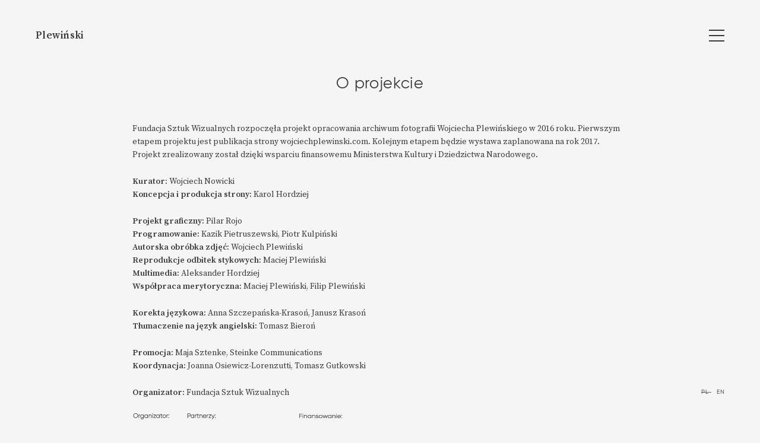

--- FILE ---
content_type: text/html; charset=UTF-8
request_url: https://www.wojciechplewinski.com/pl/about
body_size: 1764
content:
<!DOCTYPE html>
<html lang="pl">
  <head>
    <meta charset="utf-8">
    <meta http-equiv="X-UA-Compatible" content="IE=edge">
    <meta name="viewport" content="width=device-width, initial-scale=1">
    <meta name="csrf-token" content="hsdtH71KcNqiNH7TWf7bATMpQiVzhaAFqfgoixg7">
    <title>Plewiński</title>
    <link href="/build/css/app-e1662bc4f1.css" rel="stylesheet">

    <!-- Scripts -->
    <script>
      window.Laravel = {"csrfToken":"hsdtH71KcNqiNH7TWf7bATMpQiVzhaAFqfgoixg7"}

      window.LaravelI18n = {"curator":"Kurator","full_screen":"Pe\u0142ny ekran","back_to_archive":"Powr\u00f3t do archiwum","search_options":"Opcje wyszukiwania","filters":{"keywords":"Szukaj...","tag":"Tag","series":"Cykl","date":"Data","place":"Miejsce","person":"Osoba","exhibitions":"Cykl"},"photo":{"from_series":"z cyklu","title":"Tytu\u0142","author":"Autor","date":"Data","place":"Miejsce","tags":"Tagi","people":"Osoby na zdj\u0119ciach"},"photos":{"from_series":"Z cyklu","no_results_archive":"Brak wynik\u00f3w.","no_results_lightbox":"Tw\u00f3j schowek jest pusty.","add_to_lightbox":"Dodaj do schowka","remove_from_lightbox":"Usu\u0144 ze schowka","loading":"\u0141adowanie..."},"series":{"about":"Czytaj","audio":"S\u0142uchaj","audio_on":"On","audio_off":"Off"}}
    </script>
  </head>
  <body class="app">
    <div id="app" data-view="about" v-cloak>
        <div class="body-bag">
    <panel type="head" trigger=".section">
  <div class="panel__inner">
    <div class="panel__right">
          </div>
    <!-- / panel__right -->

          <div class="panel__main visible-md-block">
        <!-- <h3 class="heading heading_md">Italy 1957</h3> -->

        
              </div>
      <!-- / panel__main -->
    
    <div class="panel__left">
      <a href="https://www.wojciechplewinski.com/pl" class="heading heading_md" rel="index">Plewiński</a>
    </div>
    <!-- / panel__left -->

  </div>
  <!-- / panel__inner -->
</panel>
<!-- / panel -->

<nav-toggle></nav-toggle>
    <panel type="foot" trigger=".section + .section">
  <div class="panel__inner">
    <div class="panel__right visible-lg-flex">
      <nav class="nav-controls">
  <ul>
          <li class="nav-controls__item is-active">
        <a href="https://www.wojciechplewinski.com/pl">pl</a>
      </li>
          <li class="nav-controls__item">
        <a href="https://www.wojciechplewinski.com/en">en</a>
      </li>
      </ul>
</nav>
    </div>
    <!-- / panel__right -->

    <div class="panel__main">
      
      
      
          </div>
    <!-- / panel__main -->

    <div class="panel__left visible-lg-flex">
      &nbsp;
    </div>
    <!-- / panel__left -->
  </div>
  <!-- / panel__inner -->
</panel>
<!-- / panel -->

      <div class="section section_full">
    <div class="container">
      <section class="entry">
        <h2 class="heading heading_xl">O projekcie</h2>

        <div class="entry__content">
          
      <p>Fundacja Sztuk Wizualnych rozpoczęła projekt opracowania archiwum fotografii Wojciecha Plewińskiego w 2016 roku. Pierwszym etapem projektu jest publikacja strony wojciechplewinski.com. Kolejnym etapem będzie wystawa zaplanowana na rok 2017. Projekt zrealizowany został dzięki wsparciu finansowemu Ministerstwa Kultury i Dziedzictwa Narodowego.</p>
      <p><strong>Kurator:</strong> Wojciech Nowicki<br><strong>Koncepcja i produkcja strony:</strong> Karol Hordziej</p>
      <p><strong>Projekt graficzny:</strong> Pilar Rojo<br><strong>Programowanie:</strong> Kazik Pietruszewski, Piotr Kulpiński<br><strong>Autorska obróbka zdjęć:</strong> Wojciech Plewiński<br><strong>Reprodukcje odbitek stykowych:</strong> Maciej Plewiński<br><strong>Multimedia:</strong> Aleksander Hordziej<br><strong>Współpraca merytoryczna:</strong> Maciej Plewiński, Filip Plewiński</p>
      <p><strong>Korekta językowa:</strong> Anna Szczepańska-Krasoń, Janusz Krasoń<br><strong>Tłumaczenie na język angielski:</strong> Tomasz Bieroń</p>
      <p><strong>Promocja:</strong> Maja Sztenke, Steinke Communications<br><strong>Koordynacja:</strong> Joanna Osiewicz-Lorenzutti, Tomasz Gutkowski</p>
      <p><strong>Organizator:</strong> Fundacja Sztuk Wizualnych</p>
      <p><img src="/images/partners-pl.png" alt="Partnerzy"></p>
    
        </div>
      </section>
      <!-- / entry -->
    </div>
    <!-- / container -->
  </div>
  <!-- / section -->
  </div>
  <!-- / body-bag -->

  <nav class="nav-primary">
  <ul>
    <li class="nav-primary__item">
      <a href="https://www.wojciechplewinski.com/pl">Wojciech Plewinski</a>
    </li>
    <li class="nav-primary__item">
      <a href="https://www.wojciechplewinski.com/pl/exhibitions">Wirtualna wystawa</a>
    </li>
    <li class="nav-primary__item">
      <a href="https://www.wojciechplewinski.com/pl/interview">Rozmowa</a>
    </li>
    <li class="nav-primary__item">
      <a href="https://www.wojciechplewinski.com/pl/archive">Archiwum fotografii</a>
    </li>
    <li class="nav-primary__item">
      <a href="https://www.wojciechplewinski.com/pl/copyrights">Prawa autorskie</a>
    </li>
    <li class="nav-primary__item is-active">
      <a href="https://www.wojciechplewinski.com/pl/about">O projekcie</a>
    </li>
    <li class="nav-primary__item">
      <a href="https://www.wojciechplewinski.com/pl/contact">Kontakt</a>
    </li>
  </ul>
</nav>
<!-- / nav-primary -->
    </div>

    <script src="/build/js/app-ddb8892891.js"></script>
  </body>
</html>


--- FILE ---
content_type: text/css
request_url: https://www.wojciechplewinski.com/build/css/app-e1662bc4f1.css
body_size: 19583
content:
@charset "UTF-8";/*!
** Project: Wojciech Plewiński
** Author: Piotr Kulpiński
** --------------------------------
**//*!
** Name:      Flexgridy
** Version:   v0.1.0
** Author:    Piotr Kulpinski
** Copyright: 2016
** License:   MIT
** --------------------------------
**/.video-js .vjs-audio-button,.video-js .vjs-big-play-button,.video-js .vjs-captions-button,.video-js .vjs-chapters-button,.video-js .vjs-control.vjs-close-button,.video-js .vjs-descriptions-button,.video-js .vjs-fullscreen-control,.video-js .vjs-mouse-display,.video-js .vjs-mute-control,.video-js .vjs-mute-control.vjs-vol-0,.video-js .vjs-mute-control.vjs-vol-1,.video-js .vjs-mute-control.vjs-vol-2,.video-js .vjs-play-control,.video-js .vjs-play-control.vjs-playing,.video-js .vjs-play-progress,.video-js .vjs-subtitles-button,.video-js .vjs-volume-level,.video-js .vjs-volume-menu-button,.video-js .vjs-volume-menu-button.vjs-vol-0,.video-js .vjs-volume-menu-button.vjs-vol-1,.video-js .vjs-volume-menu-button.vjs-vol-2,.video-js.vjs-fullscreen .vjs-fullscreen-control,.vjs-icon-audio,.vjs-icon-audio-description,.vjs-icon-cancel,.vjs-icon-captions,.vjs-icon-chapters,.vjs-icon-circle,.vjs-icon-circle-inner-circle,.vjs-icon-circle-outline,.vjs-icon-cog,.vjs-icon-facebook,.vjs-icon-fullscreen-enter,.vjs-icon-fullscreen-exit,.vjs-icon-gplus,.vjs-icon-hd,.vjs-icon-linkedin,.vjs-icon-pause,.vjs-icon-pinterest,.vjs-icon-play,.vjs-icon-play-circle,.vjs-icon-replay,.vjs-icon-spinner,.vjs-icon-square,.vjs-icon-subtitles,.vjs-icon-tumblr,.vjs-icon-twitter,.vjs-icon-volume-high,.vjs-icon-volume-low,.vjs-icon-volume-mid,.vjs-icon-volume-mute{font-family:VideoJS;font-weight:400;font-style:normal}.control__mark::after,.video-js{-moz-user-select:none;-ms-user-select:none}.video-js,.vjs-no-js{color:#fff;background-color:#000}.video-js .vjs-big-play-button:before,.video-js .vjs-control,.video-js .vjs-control:before,.vjs-menu li,.vjs-no-js{text-align:center}.vjs-menu li,ol,ul{list-style:none}.container,.panel_foot .panel__main{margin-right:auto;margin-left:auto}@media (min-width:0){.container,.panel_foot .panel__main{padding-left:20px;padding-right:20px;max-width:calc(540px + 40px)}}@media (min-width:470px){.container,.panel_foot .panel__main{padding-left:20px;padding-right:20px;max-width:calc(+ 40px)}}@media (min-width:740px){.container,.panel_foot .panel__main{padding-left:20px;padding-right:20px;max-width:calc(620px + 40px)}}.row{display:-ms-flexbox;display:flex;-ms-flex-wrap:wrap;flex-wrap:wrap}@media (min-width:0){.row{margin-left:-5px;margin-right:-5px}.row_xs-start{-ms-flex-pack:start;justify-content:flex-start}.row_xs-center{-ms-flex-pack:center;justify-content:center}.row_xs-end{-ms-flex-pack:end;justify-content:flex-end}.row_xs-top{-ms-flex-align:start;align-items:flex-start}.row_xs-middle{-ms-flex-align:center;align-items:center}.row_xs-bottom{-ms-flex-align:end;align-items:flex-end}}@media (min-width:470px){.row{margin-left:-5px;margin-right:-5px}.row_sm-start{-ms-flex-pack:start;justify-content:flex-start}.row_sm-center{-ms-flex-pack:center;justify-content:center}.row_sm-end{-ms-flex-pack:end;justify-content:flex-end}.row_sm-top{-ms-flex-align:start;align-items:flex-start}.row_sm-middle{-ms-flex-align:center;align-items:center}.row_sm-bottom{-ms-flex-align:end;align-items:flex-end}}@media (min-width:740px){.row{margin-left:-1.5rem;margin-right:-1.5rem}.row_md-start{-ms-flex-pack:start;justify-content:flex-start}.row_md-center{-ms-flex-pack:center;justify-content:center}.row_md-end{-ms-flex-pack:end;justify-content:flex-end}.row_md-top{-ms-flex-align:start;align-items:flex-start}.row_md-middle{-ms-flex-align:center;align-items:center}.row_md-bottom{-ms-flex-align:end;align-items:flex-end}}@media (min-width:954px){.container,.panel_foot .panel__main{padding-left:20px;padding-right:20px;max-width:calc(834px + 40px)}.row{margin-left:-1.5rem;margin-right:-1.5rem}.row_lg-start{-ms-flex-pack:start;justify-content:flex-start}.row_lg-center{-ms-flex-pack:center;justify-content:center}.row_lg-end{-ms-flex-pack:end;justify-content:flex-end}.row_lg-top{-ms-flex-align:start;align-items:flex-start}.row_lg-middle{-ms-flex-align:center;align-items:center}.row_lg-bottom{-ms-flex-align:end;align-items:flex-end}}@media (min-width:1150px){.container,.panel_foot .panel__main{padding-left:20px;padding-right:20px;max-width:calc(+ 40px)}.row{margin-left:-1.5rem;margin-right:-1.5rem}.row_xl-start{-ms-flex-pack:start;justify-content:flex-start}.row_xl-center{-ms-flex-pack:center;justify-content:center}.row_xl-end{-ms-flex-pack:end;justify-content:flex-end}.row_xl-top{-ms-flex-align:start;align-items:flex-start}.row_xl-middle{-ms-flex-align:center;align-items:center}.row_xl-bottom{-ms-flex-align:end;align-items:flex-end}}@media (min-width:0){.column{width:calc(100% - 10px);margin-left:5px;margin-right:5px}}@media (min-width:470px){.column{width:calc(100% - 10px);margin-left:5px;margin-right:5px}}@media (min-width:740px){.column{width:calc(100% - 3rem);margin-left:1.5rem;margin-right:1.5rem}}@media (min-width:954px){.column{width:calc(100% - 3rem);margin-left:1.5rem;margin-right:1.5rem}}@media (min-width:1150px){.column{width:calc(100% - 3rem);margin-left:1.5rem;margin-right:1.5rem}}@media (min-width:0){.column_xs-1{width:calc(50% - 10px)}.column_xs-2{width:calc(100% - 10px)}.column_xs-offset-0{margin-left:calc(0% + 5px)}.column_xs-offset-1{margin-left:calc(50% + 5px)}.column_xs-offset-2{margin-left:calc(100% + 5px)}.column_xs-top{-ms-flex-item-align:start;align-self:flex-start}.column_xs-center{-ms-flex-item-align:center;-ms-grid-row-align:center;align-self:center}.column_xs-bottom{-ms-flex-item-align:end;align-self:flex-end}.column_xs-first{-ms-flex-order:-1;order:-1}.column_xs-last{-ms-flex-order:1;order:1}}@media (min-width:470px){.column_sm-1{width:calc(25% - 10px)}.column_sm-2{width:calc(50% - 10px)}.column_sm-3{width:calc(75% - 10px)}.column_sm-4{width:calc(100% - 10px)}.column_sm-offset-0{margin-left:calc(0% + 5px)}.column_sm-offset-1{margin-left:calc(25% + 5px)}.column_sm-offset-2{margin-left:calc(50% + 5px)}.column_sm-offset-3{margin-left:calc(75% + 5px)}.column_sm-offset-4{margin-left:calc(100% + 5px)}.column_sm-top{-ms-flex-item-align:start;align-self:flex-start}.column_sm-center{-ms-flex-item-align:center;-ms-grid-row-align:center;align-self:center}.column_sm-bottom{-ms-flex-item-align:end;align-self:flex-end}.column_sm-first{-ms-flex-order:-1;order:-1}.column_sm-last{-ms-flex-order:1;order:1}}@media (min-width:740px){.column_md-1{width:calc(8.33333% - 3rem)}.column_md-2{width:calc(16.66667% - 3rem)}.column_md-3{width:calc(25% - 3rem)}.column_md-4{width:calc(33.33333% - 3rem)}.column_md-5{width:calc(41.66667% - 3rem)}.column_md-6{width:calc(50% - 3rem)}.column_md-7{width:calc(58.33333% - 3rem)}.column_md-8{width:calc(66.66667% - 3rem)}.column_md-9{width:calc(75% - 3rem)}.column_md-10{width:calc(83.33333% - 3rem)}.column_md-11{width:calc(91.66667% - 3rem)}.column_md-12{width:calc(100% - 3rem)}.column_md-offset-0{margin-left:calc(0% + 1.5rem)}.column_md-offset-1{margin-left:calc(8.33333% + 1.5rem)}.column_md-offset-2{margin-left:calc(16.66667% + 1.5rem)}.column_md-offset-3{margin-left:calc(25% + 1.5rem)}.column_md-offset-4{margin-left:calc(33.33333% + 1.5rem)}.column_md-offset-5{margin-left:calc(41.66667% + 1.5rem)}.column_md-offset-6{margin-left:calc(50% + 1.5rem)}.column_md-offset-7{margin-left:calc(58.33333% + 1.5rem)}.column_md-offset-8{margin-left:calc(66.66667% + 1.5rem)}.column_md-offset-9{margin-left:calc(75% + 1.5rem)}.column_md-offset-10{margin-left:calc(83.33333% + 1.5rem)}.column_md-offset-11{margin-left:calc(91.66667% + 1.5rem)}.column_md-offset-12{margin-left:calc(100% + 1.5rem)}.column_md-top{-ms-flex-item-align:start;align-self:flex-start}.column_md-center{-ms-flex-item-align:center;-ms-grid-row-align:center;align-self:center}.column_md-bottom{-ms-flex-item-align:end;align-self:flex-end}.column_md-first{-ms-flex-order:-1;order:-1}.column_md-last{-ms-flex-order:1;order:1}}@media (min-width:954px){.column_lg-1{width:calc(8.33333% - 3rem)}.column_lg-2{width:calc(16.66667% - 3rem)}.column_lg-3{width:calc(25% - 3rem)}.column_lg-4{width:calc(33.33333% - 3rem)}.column_lg-5{width:calc(41.66667% - 3rem)}.column_lg-6{width:calc(50% - 3rem)}.column_lg-7{width:calc(58.33333% - 3rem)}.column_lg-8{width:calc(66.66667% - 3rem)}.column_lg-9{width:calc(75% - 3rem)}.column_lg-10{width:calc(83.33333% - 3rem)}.column_lg-11{width:calc(91.66667% - 3rem)}.column_lg-12{width:calc(100% - 3rem)}.column_lg-offset-0{margin-left:calc(0% + 1.5rem)}.column_lg-offset-1{margin-left:calc(8.33333% + 1.5rem)}.column_lg-offset-2{margin-left:calc(16.66667% + 1.5rem)}.column_lg-offset-3{margin-left:calc(25% + 1.5rem)}.column_lg-offset-4{margin-left:calc(33.33333% + 1.5rem)}.column_lg-offset-5{margin-left:calc(41.66667% + 1.5rem)}.column_lg-offset-6{margin-left:calc(50% + 1.5rem)}.column_lg-offset-7{margin-left:calc(58.33333% + 1.5rem)}.column_lg-offset-8{margin-left:calc(66.66667% + 1.5rem)}.column_lg-offset-9{margin-left:calc(75% + 1.5rem)}.column_lg-offset-10{margin-left:calc(83.33333% + 1.5rem)}.column_lg-offset-11{margin-left:calc(91.66667% + 1.5rem)}.column_lg-offset-12{margin-left:calc(100% + 1.5rem)}.column_lg-top{-ms-flex-item-align:start;align-self:flex-start}.column_lg-center{-ms-flex-item-align:center;-ms-grid-row-align:center;align-self:center}.column_lg-bottom{-ms-flex-item-align:end;align-self:flex-end}.column_lg-first{-ms-flex-order:-1;order:-1}.column_lg-last{-ms-flex-order:1;order:1}}@media (min-width:1150px){.column_xl-1{width:calc(8.33333% - 3rem)}.column_xl-2{width:calc(16.66667% - 3rem)}.column_xl-3{width:calc(25% - 3rem)}.column_xl-4{width:calc(33.33333% - 3rem)}.column_xl-5{width:calc(41.66667% - 3rem)}.column_xl-6{width:calc(50% - 3rem)}.column_xl-7{width:calc(58.33333% - 3rem)}.column_xl-8{width:calc(66.66667% - 3rem)}.column_xl-9{width:calc(75% - 3rem)}.column_xl-10{width:calc(83.33333% - 3rem)}.column_xl-11{width:calc(91.66667% - 3rem)}.column_xl-12{width:calc(100% - 3rem)}.column_xl-offset-0{margin-left:calc(0% + 1.5rem)}.column_xl-offset-1{margin-left:calc(8.33333% + 1.5rem)}.column_xl-offset-2{margin-left:calc(16.66667% + 1.5rem)}.column_xl-offset-3{margin-left:calc(25% + 1.5rem)}.column_xl-offset-4{margin-left:calc(33.33333% + 1.5rem)}.column_xl-offset-5{margin-left:calc(41.66667% + 1.5rem)}.column_xl-offset-6{margin-left:calc(50% + 1.5rem)}.column_xl-offset-7{margin-left:calc(58.33333% + 1.5rem)}.column_xl-offset-8{margin-left:calc(66.66667% + 1.5rem)}.column_xl-offset-9{margin-left:calc(75% + 1.5rem)}.column_xl-offset-10{margin-left:calc(83.33333% + 1.5rem)}.column_xl-offset-11{margin-left:calc(91.66667% + 1.5rem)}.column_xl-offset-12{margin-left:calc(100% + 1.5rem)}.column_xl-top{-ms-flex-item-align:start;align-self:flex-start}.column_xl-center{-ms-flex-item-align:center;-ms-grid-row-align:center;align-self:center}.column_xl-bottom{-ms-flex-item-align:end;align-self:flex-end}.column_xl-first{-ms-flex-order:-1;order:-1}.column_xl-last{-ms-flex-order:1;order:1}}.video-js .vjs-big-play-button:before,.video-js .vjs-control:before,.video-js .vjs-modal-dialog,.vjs-modal-dialog .vjs-modal-dialog-content{position:absolute;top:0;left:0;width:100%;height:100%}@font-face{font-family:VideoJS;src:url(font/VideoJS.eot?#iefix) format("eot")}@font-face{font-family:VideoJS;src:url([data-uri]) format("woff"),url([data-uri]) format("truetype");font-weight:400;font-style:normal}.video-js .vjs-big-play-button:before,.video-js .vjs-play-control:before,.vjs-icon-play:before{content:"\f101"}.vjs-icon-play-circle:before{content:"\f102"}.video-js .vjs-play-control.vjs-playing:before,.vjs-icon-pause:before{content:"\f103"}.video-js .vjs-mute-control.vjs-vol-0:before,.video-js .vjs-volume-menu-button.vjs-vol-0:before,.vjs-icon-volume-mute:before{content:"\f104"}.video-js .vjs-mute-control.vjs-vol-1:before,.video-js .vjs-volume-menu-button.vjs-vol-1:before,.vjs-icon-volume-low:before{content:"\f105"}.video-js .vjs-mute-control.vjs-vol-2:before,.video-js .vjs-volume-menu-button.vjs-vol-2:before,.vjs-icon-volume-mid:before{content:"\f106"}.video-js .vjs-mute-control:before,.video-js .vjs-volume-menu-button:before,.vjs-icon-volume-high:before{content:"\f107"}.video-js .vjs-fullscreen-control:before,.vjs-icon-fullscreen-enter:before{content:"\f108"}.video-js.vjs-fullscreen .vjs-fullscreen-control:before,.vjs-icon-fullscreen-exit:before{content:"\f109"}.vjs-icon-square:before{content:"\f10a"}.vjs-icon-spinner:before{content:"\f10b"}.video-js .vjs-subtitles-button:before,.vjs-icon-subtitles:before{content:"\f10c"}.video-js .vjs-captions-button:before,.vjs-icon-captions:before{content:"\f10d"}.video-js .vjs-chapters-button:before,.vjs-icon-chapters:before{content:"\f10e"}.vjs-icon-share{font-family:VideoJS;font-weight:400;font-style:normal}.vjs-icon-share:before{content:"\f10f"}.vjs-icon-cog:before{content:"\f110"}.video-js .vjs-mouse-display:before,.video-js .vjs-play-progress:before,.video-js .vjs-volume-level:before,.vjs-icon-circle:before{content:"\f111"}.vjs-icon-circle-outline:before{content:"\f112"}.vjs-icon-circle-inner-circle:before{content:"\f113"}.vjs-icon-hd:before{content:"\f114"}.video-js .vjs-control.vjs-close-button:before,.vjs-icon-cancel:before{content:"\f115"}.vjs-icon-replay:before{content:"\f116"}.vjs-icon-facebook:before{content:"\f117"}.vjs-icon-gplus:before{content:"\f118"}.vjs-icon-linkedin:before{content:"\f119"}.vjs-icon-twitter:before{content:"\f11a"}.vjs-icon-tumblr:before{content:"\f11b"}.vjs-icon-pinterest:before{content:"\f11c"}.video-js .vjs-descriptions-button:before,.vjs-icon-audio-description:before{content:"\f11d"}.video-js .vjs-audio-button:before,.vjs-icon-audio:before{content:"\f11e"}.video-js{display:block;vertical-align:top;box-sizing:border-box;padding:0;font-size:10px;line-height:1;font-weight:400;font-style:normal;font-family:Arial,Helvetica,sans-serif;-webkit-user-select:none;user-select:none}*,.video-js ul{font-family:inherit}.video-js:-moz-full-screen{position:absolute}.video-js:-webkit-full-screen{width:100%!important;height:100%!important}.video-js .vjs-tech,.video-js.vjs-fill{width:100%;height:100%}.video-js *,.video-js :after,.video-js :before{box-sizing:inherit}.video-js ul{font-size:inherit;line-height:inherit;list-style-position:outside;margin:0}.vjs-error .vjs-error-display:before,.vjs-menu .vjs-menu-content,.vjs-no-js{font-family:Arial,Helvetica,sans-serif}.video-js.vjs-16-9,.video-js.vjs-4-3,.video-js.vjs-fluid{width:100%;max-width:100%;height:0}.video-js.vjs-16-9{padding-top:56.25%}.video-js.vjs-4-3{padding-top:75%}.video-js .vjs-tech{position:absolute;top:0;left:0}body.vjs-full-window{padding:0;margin:0;height:100%;overflow-y:auto}.vjs-full-window .video-js.vjs-fullscreen{position:fixed;overflow:hidden;z-index:1000;left:0;top:0;bottom:0;right:0}.video-js.vjs-fullscreen{width:100%!important;height:100%!important;padding-top:0!important}.video-js.vjs-fullscreen.vjs-user-inactive{cursor:none}.vjs-hidden{display:none!important}.vjs-disabled{opacity:.5;cursor:default}.video-js .vjs-offscreen{height:1px;left:-9999px;position:absolute;top:0;width:1px}.vjs-lock-showing{display:block!important;opacity:1;visibility:visible}.vjs-no-js{padding:20px;font-size:18px;width:300px;height:150px;margin:0 auto}.vjs-no-js a,.vjs-no-js a:visited{color:#66A8CC}.video-js .vjs-big-play-button{display:block;position:absolute;padding:0;cursor:pointer;opacity:1}.vjs-big-play-centered .vjs-big-play-button{top:50%;left:50%;margin-top:-.75em;margin-left:-1.5em}.video-js .vjs-big-play-button:focus,.video-js:hover .vjs-big-play-button{outline:0;border-color:#fff;background-color:#73859f;background-color:rgba(115,133,159,.5);transition:all 0s}.vjs-controls-disabled .vjs-big-play-button,.vjs-error .vjs-big-play-button,.vjs-has-started .vjs-big-play-button,.vjs-using-native-controls .vjs-big-play-button{display:none}.video-js button{background:0 0;border:none;color:inherit;display:inline-block;overflow:visible;font-size:inherit;line-height:inherit;text-transform:none;text-decoration:none;transition:none;-webkit-appearance:none;-moz-appearance:none;appearance:none}.video-js .vjs-control.vjs-close-button{cursor:pointer;height:3em;position:absolute;right:0;top:.5em;z-index:2}.vjs-menu-button{cursor:pointer}.vjs-menu-button.vjs-disabled{cursor:default}.vjs-workinghover .vjs-menu-button.vjs-disabled:hover .vjs-menu{display:none}.vjs-menu .vjs-menu-content{display:block;padding:0;margin:0;overflow:auto}.vjs-scrubbing .vjs-menu-button:hover .vjs-menu{display:none}.vjs-menu li{margin:0;padding:.2em 0;line-height:1.4em;font-size:1.2em;text-transform:lowercase}.vjs-menu li:focus,.vjs-menu li:hover{outline:0;background-color:#73859f;background-color:rgba(115,133,159,.5)}.vjs-menu li.vjs-selected,.vjs-menu li.vjs-selected:focus,.vjs-menu li.vjs-selected:hover{background-color:#fff;color:#2B333F}.vjs-menu li.vjs-menu-title{text-align:center;text-transform:uppercase;font-size:1em;line-height:2em;padding:0;margin:0 0 .3em;font-weight:700;cursor:default}.vjs-menu-button-popup .vjs-menu{display:none;position:absolute;bottom:0;width:10em;left:-3em;height:0;margin-bottom:1.5em;border-top-color:rgba(43,51,63,.7)}.vjs-menu-button-popup .vjs-menu .vjs-menu-content{background-color:#2B333F;background-color:rgba(43,51,63,.7);position:absolute;width:100%;bottom:1.5em;max-height:15em}.vjs-menu-button-popup .vjs-menu.vjs-lock-showing,.vjs-workinghover .vjs-menu-button-popup:hover .vjs-menu{display:block}.video-js .vjs-menu-button-inline{transition:all .4s;overflow:hidden}.video-js .vjs-menu-button-inline:before{width:2.222222222em}.video-js .vjs-menu-button-inline.vjs-slider-active,.video-js .vjs-menu-button-inline:focus,.video-js .vjs-menu-button-inline:hover,.video-js.vjs-no-flex .vjs-menu-button-inline{width:12em}.video-js .vjs-menu-button-inline.vjs-slider-active{transition:none}.vjs-menu-button-inline .vjs-menu{opacity:0;height:100%;width:auto;position:absolute;left:4em;top:0;padding:0;margin:0;transition:all .4s}.vjs-menu-button-inline.vjs-slider-active .vjs-menu,.vjs-menu-button-inline:focus .vjs-menu,.vjs-menu-button-inline:hover .vjs-menu{display:block;opacity:1}.vjs-no-flex .vjs-menu-button-inline .vjs-menu{display:block;opacity:1;position:relative;width:auto}.vjs-no-flex .vjs-menu-button-inline.vjs-slider-active .vjs-menu,.vjs-no-flex .vjs-menu-button-inline:focus .vjs-menu,.vjs-no-flex .vjs-menu-button-inline:hover .vjs-menu{width:auto}.vjs-menu-button-inline .vjs-menu-content{width:auto;height:100%;margin:0;overflow:hidden}.video-js .vjs-control-bar{display:none;width:100%;position:absolute;bottom:0;left:0;right:0;height:3em;background-color:#2B333F;background-color:rgba(43,51,63,.7)}.vjs-has-started .vjs-control-bar{display:-ms-flexbox;display:flex;visibility:visible;opacity:1;transition:visibility .1s,opacity .1s}.vjs-has-started.vjs-user-inactive.vjs-playing .vjs-control-bar{visibility:visible;opacity:0;transition:visibility 1s,opacity 1s}.vjs-controls-disabled .vjs-control-bar,.vjs-error .vjs-control-bar,.vjs-using-native-controls .vjs-control-bar{display:none!important}.vjs-audio.vjs-has-started.vjs-user-inactive.vjs-playing .vjs-control-bar{opacity:1;visibility:visible}.vjs-has-started.vjs-no-flex .vjs-control-bar{display:table}.video-js .vjs-control{outline:0;position:relative;margin:0;padding:0;height:100%;width:4em;-ms-flex:none;flex:none}.video-js .vjs-control:before{font-size:1.8em;line-height:1.67}.video-js .vjs-control:focus,.video-js .vjs-control:focus:before,.video-js .vjs-control:hover:before{text-shadow:0 0 1em #fff}.video-js .vjs-control-text{border:0;clip:rect(0 0 0 0);height:1px;margin:-1px;overflow:hidden;padding:0;position:absolute;width:1px}.vjs-no-flex .vjs-control{display:table-cell;vertical-align:middle}.video-js .vjs-custom-control-spacer{display:none}.video-js .vjs-progress-control{-ms-flex:auto;flex:auto;display:-ms-flexbox;display:flex;-ms-flex-align:center;align-items:center;min-width:4em}.vjs-live .vjs-progress-control{display:none}.video-js .vjs-progress-holder{-ms-flex:auto;flex:auto;transition:all .2s;height:.3em}.video-js .vjs-progress-control:hover .vjs-progress-holder{font-size:1.666666666666666666em}.video-js .vjs-progress-control:hover .vjs-mouse-display:after,.video-js .vjs-progress-control:hover .vjs-play-progress:after,.video-js .vjs-progress-control:hover .vjs-time-tooltip{font-family:Arial,Helvetica,sans-serif;visibility:visible;font-size:.6em}.video-js .vjs-progress-holder .vjs-load-progress,.video-js .vjs-progress-holder .vjs-load-progress div,.video-js .vjs-progress-holder .vjs-play-progress,.video-js .vjs-progress-holder .vjs-tooltip-progress-bar{position:absolute;display:block;height:.3em;margin:0;padding:0;width:0;left:0;top:0}.video-js .vjs-mouse-display:before,.video-js .vjs-progress-control .vjs-keep-tooltips-inside:after{display:none}.video-js .vjs-play-progress{background-color:#fff}.video-js .vjs-play-progress:before{position:absolute;top:-.333333333333333em;right:-.5em;font-size:.9em}.video-js .vjs-mouse-display:after,.video-js .vjs-play-progress:after,.video-js .vjs-time-tooltip{visibility:hidden;pointer-events:none;position:absolute;top:-3.4em;right:-1.9em;font-size:.9em;color:#000;content:attr(data-current-time);padding:6px 8px 8px;background-color:#fff;background-color:rgba(255,255,255,.8);border-radius:.3em}.video-js .vjs-play-progress:after,.video-js .vjs-play-progress:before,.video-js .vjs-time-tooltip{z-index:1}.video-js .vjs-load-progress{background:#bfc7d3;background:rgba(115,133,159,.5)}.video-js .vjs-load-progress div{background:#fff;background:rgba(115,133,159,.75)}.video-js.vjs-no-flex .vjs-progress-control{width:auto}.video-js .vjs-time-tooltip{display:inline-block;height:2.4em;position:relative;float:right;right:-1.9em}.vjs-tooltip-progress-bar{visibility:hidden}.video-js .vjs-progress-control .vjs-mouse-display{display:none;position:absolute;width:1px;height:100%;background-color:#000;z-index:1}.vjs-no-flex .vjs-progress-control .vjs-mouse-display{z-index:0}.video-js .vjs-progress-control:hover .vjs-mouse-display{display:block}.video-js.vjs-user-inactive .vjs-progress-control .vjs-mouse-display,.video-js.vjs-user-inactive .vjs-progress-control .vjs-mouse-display:after{visibility:hidden;opacity:0;transition:visibility 1s,opacity 1s}.video-js.vjs-user-inactive.vjs-no-flex .vjs-progress-control .vjs-mouse-display,.video-js.vjs-user-inactive.vjs-no-flex .vjs-progress-control .vjs-mouse-display:after{display:none}.video-js .vjs-progress-control .vjs-mouse-display:after,.vjs-mouse-display .vjs-time-tooltip{color:#fff;background-color:#000;background-color:rgba(0,0,0,.8)}.video-js .vjs-slider{outline:0;position:relative;cursor:pointer;padding:0;margin:0 .45em;background-color:#73859f;background-color:rgba(115,133,159,.5)}.video-js .vjs-slider:focus{text-shadow:0 0 1em #fff;box-shadow:0 0 1em #fff}.video-js .vjs-mute-control,.video-js .vjs-volume-menu-button{cursor:pointer;-ms-flex:none;flex:none}.video-js .vjs-volume-control{width:5em;-ms-flex:none;flex:none;display:-ms-flexbox;display:flex;-ms-flex-align:center;align-items:center}.video-js .vjs-volume-bar{margin:1.35em .45em}.vjs-volume-bar.vjs-slider-horizontal{width:5em;height:.3em}.vjs-volume-bar.vjs-slider-vertical{width:.3em;height:5em;margin:1.35em auto}.video-js .vjs-volume-level{position:absolute;bottom:0;left:0;background-color:#fff}.video-js .vjs-volume-level:before{position:absolute;font-size:.9em}.vjs-slider-vertical .vjs-volume-level{width:.3em}.vjs-slider-vertical .vjs-volume-level:before{top:-.5em;left:-.3em}.vjs-slider-horizontal .vjs-volume-level{height:.3em}.vjs-slider-horizontal .vjs-volume-level:before{top:-.3em;right:-.5em}.vjs-volume-bar.vjs-slider-vertical .vjs-volume-level{height:100%}.vjs-volume-bar.vjs-slider-horizontal .vjs-volume-level{width:100%}.vjs-menu-button-popup.vjs-volume-menu-button .vjs-menu{display:block;width:0;height:0;border-top-color:transparent}.vjs-menu-button-popup.vjs-volume-menu-button-vertical .vjs-menu{left:.5em;height:8em}.vjs-menu-button-popup.vjs-volume-menu-button-horizontal .vjs-menu{left:-2em}.vjs-menu-button-popup.vjs-volume-menu-button .vjs-menu-content{height:0;width:0;overflow-x:hidden;overflow-y:hidden}.vjs-volume-menu-button-vertical .vjs-lock-showing .vjs-menu-content,.vjs-volume-menu-button-vertical.vjs-slider-active .vjs-menu-content,.vjs-volume-menu-button-vertical:focus .vjs-menu-content,.vjs-volume-menu-button-vertical:hover .vjs-menu-content{height:8em;width:2.9em}.vjs-volume-menu-button-horizontal .vjs-lock-showing .vjs-menu-content,.vjs-volume-menu-button-horizontal .vjs-slider-active .vjs-menu-content,.vjs-volume-menu-button-horizontal:focus .vjs-menu-content,.vjs-volume-menu-button-horizontal:hover .vjs-menu-content{height:2.9em;width:8em}.vjs-volume-menu-button.vjs-menu-button-inline .vjs-menu-content{background-color:transparent!important}.vjs-poster{display:inline-block;vertical-align:middle;background-repeat:no-repeat;background-position:50% 50%;background-color:#000;cursor:pointer;margin:0;padding:0;position:absolute;top:0;right:0;bottom:0;left:0;height:100%}.vjs-poster img{display:block;vertical-align:middle;margin:0 auto;max-height:100%;padding:0;width:100%}.vjs-has-started .vjs-poster{display:none}.vjs-audio.vjs-has-started .vjs-poster{display:block}.vjs-controls-disabled .vjs-poster,.vjs-using-native-controls .vjs-poster{display:none}.video-js .vjs-live-control{display:-ms-flexbox;display:flex;-ms-flex-align:flex-start;align-items:flex-start;-ms-flex:auto;flex:auto;font-size:1em;line-height:3em}.vjs-no-flex .vjs-live-control{display:table-cell;width:auto;text-align:left}.video-js .vjs-current-time,.video-js .vjs-duration,.vjs-live .vjs-time-control,.vjs-live .vjs-time-divider,.vjs-no-flex .vjs-current-time,.vjs-no-flex .vjs-duration{display:none}.video-js .vjs-time-control{-ms-flex:none;flex:none;font-size:1em;line-height:3em;min-width:2em;width:auto;padding-left:1em;padding-right:1em}.vjs-time-divider{display:none;line-height:3em}.video-js .vjs-play-control{cursor:pointer;-ms-flex:none;flex:none}.vjs-text-track-display{position:absolute;bottom:3em;left:0;right:0;top:0;pointer-events:none}.video-js.vjs-user-inactive.vjs-playing .vjs-text-track-display{bottom:1em}.video-js .vjs-text-track{font-size:1.4em;text-align:center;margin-bottom:.1em;background-color:#000;background-color:rgba(0,0,0,.5)}.vjs-subtitles{color:#fff}.vjs-captions{color:#fc6}.vjs-tt-cue{display:block}video::-webkit-media-text-track-display{transform:translateY(-3em)}.video-js.vjs-user-inactive.vjs-playing video::-webkit-media-text-track-display{transform:translateY(-1.5em)}.video-js .vjs-fullscreen-control{cursor:pointer;-ms-flex:none;flex:none}.vjs-playback-rate .vjs-playback-rate-value{font-size:1.5em;line-height:2;position:absolute;top:0;left:0;width:100%;height:100%;text-align:center}.vjs-playback-rate .vjs-menu{width:4em;left:0}.vjs-error .vjs-error-display .vjs-modal-dialog-content{font-size:1.4em;text-align:center}.vjs-error .vjs-error-display:before{color:#fff;content:'X';font-size:4em;left:0;line-height:1;margin-top:-.5em;position:absolute;text-shadow:.05em .05em .1em #000;text-align:center;top:50%;vertical-align:middle;width:100%}.vjs-loading-spinner{display:none;position:absolute;top:50%;left:50%;margin:-25px 0 0 -25px;opacity:.85;text-align:left;border:6px solid rgba(43,51,63,.7);box-sizing:border-box;background-clip:padding-box;width:50px;height:50px;border-radius:25px}.vjs-seeking .vjs-loading-spinner,.vjs-waiting .vjs-loading-spinner{display:block}.vjs-loading-spinner:after,.vjs-loading-spinner:before{content:"";position:absolute;margin:-6px;box-sizing:inherit;width:inherit;height:inherit;border-radius:inherit;opacity:1;border:inherit;border-color:#fff transparent transparent}.vjs-seeking .vjs-loading-spinner:after,.vjs-seeking .vjs-loading-spinner:before,.vjs-waiting .vjs-loading-spinner:after,.vjs-waiting .vjs-loading-spinner:before{animation:vjs-spinner-spin 1.1s cubic-bezier(.6,.2,0,.8) infinite,vjs-spinner-fade 1.1s linear infinite}.vjs-seeking .vjs-loading-spinner:before,.vjs-waiting .vjs-loading-spinner:before{border-top-color:#fff}.vjs-seeking .vjs-loading-spinner:after,.vjs-waiting .vjs-loading-spinner:after{border-top-color:#fff;animation-delay:.44s}@keyframes vjs-spinner-spin{100%{transform:rotate(360deg)}}@keyframes vjs-spinner-fade{0%,100%,20%,60%{border-top-color:#73859f}35%{border-top-color:#fff}}.vjs-chapters-button .vjs-menu ul{width:24em}.video-js.vjs-layout-tiny:not(.vjs-fullscreen) .vjs-custom-control-spacer{-ms-flex:auto;flex:auto}.video-js.vjs-layout-tiny:not(.vjs-fullscreen).vjs-no-flex .vjs-custom-control-spacer{width:auto}.video-js.vjs-layout-small:not(.vjs-fullscreen) .vjs-captions-button,.video-js.vjs-layout-small:not(.vjs-fullscreen) .vjs-chapters-button,.video-js.vjs-layout-small:not(.vjs-fullscreen) .vjs-current-time,.video-js.vjs-layout-small:not(.vjs-fullscreen) .vjs-descriptions-button,.video-js.vjs-layout-small:not(.vjs-fullscreen) .vjs-duration,.video-js.vjs-layout-small:not(.vjs-fullscreen) .vjs-mute-control,.video-js.vjs-layout-small:not(.vjs-fullscreen) .vjs-playback-rate,.video-js.vjs-layout-small:not(.vjs-fullscreen) .vjs-remaining-time,.video-js.vjs-layout-small:not(.vjs-fullscreen) .vjs-subtitles-button .vjs-audio-button,.video-js.vjs-layout-small:not(.vjs-fullscreen) .vjs-time-divider,.video-js.vjs-layout-small:not(.vjs-fullscreen) .vjs-volume-control,.video-js.vjs-layout-tiny:not(.vjs-fullscreen) .vjs-audio-button,.video-js.vjs-layout-tiny:not(.vjs-fullscreen) .vjs-captions-button,.video-js.vjs-layout-tiny:not(.vjs-fullscreen) .vjs-chapters-button,.video-js.vjs-layout-tiny:not(.vjs-fullscreen) .vjs-current-time,.video-js.vjs-layout-tiny:not(.vjs-fullscreen) .vjs-descriptions-button,.video-js.vjs-layout-tiny:not(.vjs-fullscreen) .vjs-duration,.video-js.vjs-layout-tiny:not(.vjs-fullscreen) .vjs-mute-control,.video-js.vjs-layout-tiny:not(.vjs-fullscreen) .vjs-playback-rate,.video-js.vjs-layout-tiny:not(.vjs-fullscreen) .vjs-progress-control,.video-js.vjs-layout-tiny:not(.vjs-fullscreen) .vjs-remaining-time,.video-js.vjs-layout-tiny:not(.vjs-fullscreen) .vjs-subtitles-button,.video-js.vjs-layout-tiny:not(.vjs-fullscreen) .vjs-time-divider,.video-js.vjs-layout-tiny:not(.vjs-fullscreen) .vjs-volume-control,.video-js.vjs-layout-tiny:not(.vjs-fullscreen) .vjs-volume-menu-button,.video-js.vjs-layout-x-small:not(.vjs-fullscreen) .vjs-audio-button,.video-js.vjs-layout-x-small:not(.vjs-fullscreen) .vjs-captions-button,.video-js.vjs-layout-x-small:not(.vjs-fullscreen) .vjs-chapters-button,.video-js.vjs-layout-x-small:not(.vjs-fullscreen) .vjs-current-time,.video-js.vjs-layout-x-small:not(.vjs-fullscreen) .vjs-descriptions-button,.video-js.vjs-layout-x-small:not(.vjs-fullscreen) .vjs-duration,.video-js.vjs-layout-x-small:not(.vjs-fullscreen) .vjs-mute-control,.video-js.vjs-layout-x-small:not(.vjs-fullscreen) .vjs-playback-rate,.video-js.vjs-layout-x-small:not(.vjs-fullscreen) .vjs-remaining-time,.video-js.vjs-layout-x-small:not(.vjs-fullscreen) .vjs-subtitles-button,.video-js.vjs-layout-x-small:not(.vjs-fullscreen) .vjs-time-divider,.video-js.vjs-layout-x-small:not(.vjs-fullscreen) .vjs-volume-control,.video-js.vjs-layout-x-small:not(.vjs-fullscreen) .vjs-volume-menu-button{display:none}.vjs-caption-settings{position:relative;top:1em;background-color:#2B333F;background-color:rgba(43,51,63,.75);color:#fff;margin:0 auto;padding:.5em;height:16em;font-size:12px;width:40em}.vjs-caption-settings .vjs-tracksettings{top:0;bottom:1em;left:0;right:0;position:absolute;overflow:auto}.vjs-caption-settings .vjs-tracksettings-colors,.vjs-caption-settings .vjs-tracksettings-font{float:left}.vjs-caption-settings .vjs-tracksettings-colors:after,.vjs-caption-settings .vjs-tracksettings-controls:after,.vjs-caption-settings .vjs-tracksettings-font:after{clear:both}.vjs-caption-settings .vjs-tracksettings-controls{position:absolute;bottom:1em;right:1em}.vjs-caption-settings .vjs-tracksetting{margin:5px;padding:3px;min-height:40px;border:none}.vjs-caption-settings .vjs-tracksetting label,.vjs-caption-settings .vjs-tracksetting legend{display:block;width:100px;margin-bottom:5px}.vjs-caption-settings .vjs-tracksetting span{display:inline;margin-left:5px;vertical-align:top;float:right}.vjs-caption-settings .vjs-tracksetting>div{margin-bottom:5px;min-height:20px}.vjs-caption-settings .vjs-tracksetting>div:last-child{margin-bottom:0;padding-bottom:0;min-height:0}.vjs-caption-settings label>input{margin-right:10px}.vjs-caption-settings fieldset{margin-top:1em;margin-left:.5em}.vjs-caption-settings fieldset .vjs-label{position:absolute;clip:rect(1px 1px 1px 1px);clip:rect(1px,1px,1px,1px);padding:0;border:0;height:1px;width:1px;overflow:hidden}[v-cloak],sub,sup{position:relative}.vjs-caption-settings input[type=button]{width:40px;height:40px}.video-js .vjs-modal-dialog{background:rgba(0,0,0,.8);background:linear-gradient(180deg,rgba(0,0,0,.8),rgba(255,255,255,0))}.body-bag::before,.hero{background-position:center;background-repeat:no-repeat}.vjs-modal-dialog .vjs-modal-dialog-content{font-size:1.2em;line-height:1.5;padding:20px 24px;z-index:1}@media print{.video-js>:not(.vjs-tech):not(.vjs-poster){visibility:hidden}}*{padding:0;margin:0;font-size:inherit;font-style:inherit;font-weight:inherit;line-height:inherit;color:inherit;background-color:transparent;border:0}:root{height:100%;overflow-y:auto;font-size:62.5%;-moz-osx-font-smoothing:grayscale;-webkit-font-smoothing:antialiased;text-rendering:optimizeLegibility;-webkit-text-size-adjust:100%;-ms-text-size-adjust:100%;text-size-adjust:100%;word-wrap:break-word;box-sizing:border-box;-ms-overflow-style:-ms-autohiding-scrollbar}*,::after,::before{box-sizing:inherit}[type=button],a,button{color:currentColor;text-decoration:none;cursor:pointer}[type=button]:focus,a:focus,button:focus{outline:0}img{display:block;max-width:100%}sub,sup{font-size:.75em;line-height:0;vertical-align:baseline}sup{top:-.5em}sub{bottom:-.4em}@keyframes float-up{0%,100%{transform:translateY(0)}50%{transform:translateY(-.5em)}}@keyframes float-down{0%,100%{transform:translateY(0)}50%{transform:translateY(.5em)}}@keyframes bounce{0%,100%{transform:translate3d(-50%,-50%,0) scale(0)}50%{transform:translate3d(-50%,-50%,0) scale(1)}}body{min-height:100%;background-color:#F5F5F5;color:#3A3A3A;font-family:Gilroy,Arial,"Helvetica Neue",Helvetica,sans-serif;font-size:1.4em;line-height:1.64}[v-cloak]>*,body::before{display:none}@media (min-width:0){body::before{content:"xs"}}@media (min-width:470px){body::before{content:"sm"}}@media (min-width:740px){body::before{content:"md"}}@media (min-width:954px){body::before{content:"lg"}}@media (min-width:1150px){body::before{content:"xl"}}a,button{transition-duration:.25s;transition-property:color,background-color,border,opacity}strong{font-weight:700}[v-cloak]{min-height:100vh}[v-cloak]::after,[v-cloak]::before{content:'';position:absolute;top:50%;left:50%;width:40px;height:40px;border-radius:50%;background-color:#3A3A3A;opacity:.6;animation:bounce 2s infinite ease-in-out;transform:translate3d(-50%,-50%,0)}[v-cloak]::after{animation-delay:-1s}@font-face{font-family:Gilroy;src:url(/fonts/radomir_tinkov_-_gilroy-regular-webfont.woff2) format("woff2"),url(/fonts/radomir_tinkov_-_gilroy-regular-webfont.woff) format("woff");font-weight:400;font-style:normal}@font-face{font-family:Gilroy;src:url(/fonts/radomir_tinkov_-_gilroy-extrabold-webfont.woff2) format("woff2"),url(/fonts/radomir_tinkov_-_gilroy-extrabold-webfont.woff) format("woff");font-weight:700;font-style:normal}@font-face{font-family:'Source Serif Pro';src:url(/fonts/SourceSerifPro-Regular.woff2) format("woff2"),url(/fonts/SourceSerifPro-Regular.woff) format("woff");font-weight:400;font-style:normal}@font-face{font-family:'Source Serif Pro';src:url(/fonts/SourceSerifPro-Semibold.woff2) format("woff2"),url(/fonts/SourceSerifPro-Semibold.woff) format("woff");font-weight:700;font-style:normal}@font-face{font-family:icomoon;src:url(/fonts/icomoon.eot?vi4bsu);src:url(/fonts/icomoon.eot?vi4bsu#iefix) format("embedded-opentype"),url(/fonts/icomoon.ttf?vi4bsu) format("truetype"),url(/fonts/icomoon.woff?vi4bsu) format("woff"),url(/fonts/icomoon.svg?vi4bsu#icomoon) format("svg");font-weight:400;font-style:normal}[class*=" icon-"],[class^=icon-]{font-family:icomoon!important;speak:none;font-style:normal;font-weight:400;font-variant:normal;text-transform:none;line-height:1;-webkit-font-smoothing:antialiased;-moz-osx-font-smoothing:grayscale}.icon-cross:before{content:"\e904"}.icon-arrow-bottom:before{content:"\e900"}.flickity-prev-next-button.previous:before,.icon-arrow-left:before{content:"\e901"}.flickity-prev-next-button.next:before,.icon-arrow-right:before{content:"\e902"}.icon-arrow-top:before{content:"\e903"}.body-bag::before,.clearfix::after,.control__mark::after{content:''}.body-bag{position:relative;width:100%;overflow:hidden}.body-bag::before{top:0;bottom:0;right:0;left:0;position:fixed;z-index:26;background-color:rgba(245,245,245,.5);background-image:url(/images/loader.svg);opacity:0;pointer-events:none;transition:opacity .25s}.is-loading .body-bag::before{opacity:1;pointer-events:all}.control__mark::after,.ps-container.ps-in-scrolling,.ps-container:hover.ps-in-scrolling,.video-js::after{pointer-events:none}.visible-xs-block,.visible-xs-flex,.visible-xs-inline,.visible-xs-inline-block{display:none!important}@media (min-width:0){.visible-xs-block{display:block!important}.visible-xs-flex{display:-ms-flexbox!important;display:flex!important}.visible-xs-inline{display:inline!important}.visible-xs-inline-block{display:inline-block!important}.hidden-xs{display:none!important}}.visible-sm-block,.visible-sm-flex,.visible-sm-inline,.visible-sm-inline-block{display:none!important}@media (min-width:470px){.visible-sm-block{display:block!important}.visible-sm-flex{display:-ms-flexbox!important;display:flex!important}.visible-sm-inline{display:inline!important}.visible-sm-inline-block{display:inline-block!important}.hidden-sm{display:none!important}}.visible-md-block,.visible-md-flex,.visible-md-inline,.visible-md-inline-block{display:none!important}@media (min-width:740px){.visible-md-block{display:block!important}.visible-md-flex{display:-ms-flexbox!important;display:flex!important}.visible-md-inline{display:inline!important}.visible-md-inline-block{display:inline-block!important}.hidden-md{display:none!important}}.visible-lg-block,.visible-lg-flex,.visible-lg-inline,.visible-lg-inline-block{display:none!important}@media (min-width:954px){.visible-lg-block{display:block!important}.visible-lg-flex{display:-ms-flexbox!important;display:flex!important}.visible-lg-inline{display:inline!important}.visible-lg-inline-block{display:inline-block!important}.hidden-lg{display:none!important}}.visible-xl-block,.visible-xl-flex,.visible-xl-inline,.visible-xl-inline-block{display:none!important}@media (min-width:1150px){.visible-xl-block{display:block!important}.visible-xl-flex{display:-ms-flexbox!important;display:flex!important}.visible-xl-inline{display:inline!important}.visible-xl-inline-block{display:inline-block!important}.hidden-xl{display:none!important}}.hide{position:absolute!important;left:-9999em!important}.sr-only{position:absolute;width:1px;height:1px;padding:0;margin:-1px;overflow:hidden;clip:rect(0,0,0,0);border:0}.sr-only:active,.sr-only:focus{position:static;width:auto;height:auto;margin:0;overflow:visible;clip:auto}.clearfix::after{display:table;clear:both}.text-center{text-align:center}.text-left{text-align:left}.text-right{text-align:right}.trigger{position:fixed;top:3rem;right:2rem;z-index:20;width:26px;height:25px;transform:translateY(-50%)}@media (min-width:740px){.trigger{top:6rem;right:6rem}}.has-nav-open .trigger,[data-view=home] .trigger{color:#F5F5F5}.is-sticky~.trigger{color:#3A3A3A}.has-nav-open .is-sticky~.trigger{color:#F5F5F5}.trigger:hover{color:#F66}.has-nav-open .trigger:hover{color:#F5F5F5}.trigger__icon{position:absolute;top:11px;left:0;right:0;display:block;height:2px;background-color:currentColor;transition-property:background-color;transition-duration:.25s}.has-nav-open .trigger__icon{background-color:transparent;transition-delay:.25s}.trigger__icon::after,.trigger__icon::before{content:'';position:absolute;left:0;display:block;width:100%;height:100%;background-color:currentColor;transition-delay:.25s,0s;transition-duration:.25s,.25s}.has-nav-open .trigger__icon::after,.has-nav-open .trigger__icon::before{transition-delay:0s,.25s}.trigger__icon::before{top:-9px;transition-property:top,transform}.has-nav-open .trigger__icon::before{top:0;transform:rotate(45deg)}.trigger__icon::after{bottom:-9px;transition-property:bottom,transform}.has-nav-open .trigger__icon::after{bottom:0;transform:rotate(-45deg)}.scroller{position:absolute;bottom:3rem;left:50%;z-index:10;font-size:1rem;letter-spacing:.05em;text-transform:uppercase;transform:translate3d(-50%,50%,0)}.scroller [class^=icon]{display:inline-block;margin-left:1em;animation-duration:2s;animation-fill-mode:forwards;animation-iteration-count:infinite}.scroller [class^=icon].icon-arrow-top{animation-name:float-up}.scroller [class^=icon].icon-arrow-bottom{animation-name:float-down}.scroller:hover{color:#F66}.control{text-align:left}.control .control__button,.control input,.control select{display:block;width:100%;padding:1em 2em 1em 0;background-color:#F5F5F5;border-bottom:1px solid rgba(0,0,0,.25);border-radius:0;-webkit-appearance:none;text-align:left}.control .control__button::-webkit-input-placeholder,.control input::-webkit-input-placeholder,.control select::-webkit-input-placeholder{color:#3A3A3A}.control .control__button::-moz-placeholder,.control input::-moz-placeholder,.control select::-moz-placeholder{color:#3A3A3A}.control .control__button:-ms-input-placeholder,.control input:-ms-input-placeholder,.control select:-ms-input-placeholder{color:#3A3A3A}.control .control__button::placeholder,.control input::placeholder,.control select::placeholder{color:#3A3A3A}.control .control__button:focus,.control input:focus,.control select:focus{outline:0}.control .control__button:hover,.control input:hover,.control select:hover{color:#3A3A3A}.control__mark{position:relative}.control__mark::after{position:absolute;top:50%;right:0;display:block;width:0;height:0;border-top:4px solid transparent;border-bottom:4px solid transparent;border-left:4px solid currentColor;transform:translateY(-50%);-webkit-user-select:none;user-select:none}.control__mark_dropdown::after{border-bottom:0;border-left:4px solid transparent;border-right:4px solid transparent;border-top:4px solid currentColor}.control__mark_dropdown.is-active::after{transform:rotate(180deg)}.control__selected,.control__wrapper{margin-top:1rem;padding-right:1rem}.control__selected li,.control__wrapper li{display:block;padding:1px 0}.control__list,.flickity-prev-next-button svg{display:none}.control__wrapper{position:relative;max-height:216px;overflow-y:auto}.control__list li:not(.is-disabled){cursor:pointer}.control__list li:not(.is-disabled):hover{text-decoration:line-through}.control__list li.is-disabled{color:#bababa}.control__list.is-active{display:block}.control__selected li{position:relative;padding-right:2rem;text-decoration:line-through}.control__selected li button{position:absolute;top:2px;right:0;font-size:.8rem}.flickity-enabled,.video-js,.video-js::after{position:relative}.video-js{width:100%!important;height:auto!important}.video-js::after{content:'.';display:block;padding-bottom:55%}.video-js .vjs-big-play-button{top:50%;left:50%;height:7rem;width:7rem;background-color:transparent;border:3px solid currentColor;border-radius:50%;color:#F5F5F5;font-size:6rem;line-height:6.5rem;transform:translate3d(-50%,-50%,0);transition:all .25s}.flickity-prev-next-button:hover:not(:disabled),.panel a:hover,.panel button:hover{color:#F66}.flickity-prev-next-button.next,.flickity-prev-next-button.previous{font-family:icomoon!important;speak:none;font-style:normal;font-weight:400;font-variant:normal;text-transform:none;line-height:1;-webkit-font-smoothing:antialiased;-moz-osx-font-smoothing:grayscale}.video-js:hover .vjs-big-play-button{background-color:transparent;color:#F66;border:3px solid currentColor}.vjs-poster{background-size:cover}.vjs-poster:focus{outline:0}/*! Flickity v2.0.5
http://flickity.metafizzy.co
---------------------------------------------- */.flickity-enabled:focus{outline:0}.flickity-viewport{overflow:hidden;position:relative;height:100%}.flickity-slider{position:absolute;width:100%;height:100%}.flickity-enabled.is-draggable{-webkit-tap-highlight-color:transparent;tap-highlight-color:transparent;-webkit-user-select:none;-moz-user-select:none;-ms-user-select:none;user-select:none}.flickity-enabled.is-draggable .flickity-viewport{cursor:move;cursor:-webkit-grab;cursor:grab}.flickity-enabled.is-draggable .flickity-viewport.is-pointer-down{cursor:-webkit-grabbing;cursor:grabbing}.flickity-prev-next-button{position:absolute;top:50%;height:2em;border:none;border-radius:50%;cursor:pointer;font-size:2rem;transform:translateY(-50%)}.flickity-prev-next-button:focus{outline:0}.flickity-prev-next-button:disabled{opacity:.5;cursor:auto}.archive__item,.gallery__item img{cursor:pointer}.flickity-prev-next-button.previous{left:.5rem}.flickity-prev-next-button.next{right:.5rem}.entry__content,.heading_md,.hero__title strong{font-family:"Source Serif Pro",Georgia,"Times New Roman",Times,serif}@media (min-width:740px){.scroller{bottom:6rem}.flickity-prev-next-button{width:2em;background-color:#F5F5F5}.flickity-prev-next-button.previous{left:3rem}.flickity-prev-next-button.next{right:3rem}}.ps-container{-ms-touch-action:none;touch-action:none;overflow:hidden!important;-ms-overflow-style:none}@supports (-ms-overflow-style:none){.ps-container{overflow:auto!important}}@media screen and (-ms-high-contrast:active),(-ms-high-contrast:none){.ps-container{overflow:auto!important}}.ps-container.ps-active-x>.ps-scrollbar-x-rail,.ps-container.ps-active-y>.ps-scrollbar-y-rail{display:block;background-color:transparent}.ps-container.ps-in-scrolling.ps-x>.ps-scrollbar-x-rail{background-color:#eee;opacity:.9}.ps-container.ps-in-scrolling.ps-x>.ps-scrollbar-x-rail>.ps-scrollbar-x{background-color:#999}.ps-container.ps-in-scrolling.ps-y>.ps-scrollbar-y-rail{background-color:#eee;opacity:.9}.ps-container.ps-in-scrolling.ps-y>.ps-scrollbar-y-rail>.ps-scrollbar-y{background-color:#999}.ps-container>.ps-scrollbar-x-rail{display:none;position:absolute;border-radius:4px;opacity:0;transition:background-color .2s linear,opacity .2s linear;bottom:3px;height:6px}.ps-container>.ps-scrollbar-x-rail>.ps-scrollbar-x{position:absolute;background-color:#3A3A3A;border-radius:4px;transition:background-color .2s linear;bottom:0;height:6px}.ps-container>.ps-scrollbar-y-rail{display:none;position:absolute;border-radius:4px;opacity:0;transition:background-color .2s linear,opacity .2s linear;right:3px;width:6px}.ps-container>.ps-scrollbar-y-rail>.ps-scrollbar-y{position:absolute;background-color:#3A3A3A;border-radius:4px;transition:background-color .2s linear;right:0;width:6px}.nav-primary,.panel{position:fixed;right:0}.ps-container:hover.ps-in-scrolling.ps-x>.ps-scrollbar-x-rail{background-color:#eee;opacity:.9}.ps-container:hover.ps-in-scrolling.ps-x>.ps-scrollbar-x-rail>.ps-scrollbar-x{background-color:#999}.ps-container:hover.ps-in-scrolling.ps-y>.ps-scrollbar-y-rail{background-color:#eee;opacity:.9}.ps-container:hover.ps-in-scrolling.ps-y>.ps-scrollbar-y-rail>.ps-scrollbar-y{background-color:#999}.ps-container:hover>.ps-scrollbar-x-rail,.ps-container:hover>.ps-scrollbar-y-rail{opacity:.6}.ps-container:hover>.ps-scrollbar-x-rail:hover{background-color:#eee;opacity:.9}.ps-container:hover>.ps-scrollbar-x-rail:hover>.ps-scrollbar-x{background-color:#999}.ps-container:hover>.ps-scrollbar-y-rail:hover{background-color:#eee;opacity:.9}.ps-container:hover>.ps-scrollbar-y-rail:hover>.ps-scrollbar-y{background-color:#999}.panel{left:0;z-index:5;padding:3rem 2rem;max-height:calc(100vh - 4rem);background-color:#F5F5F5;transition:background-color .25s}@media (min-width:740px){.panel{padding:6rem;max-height:calc(100vh - 12rem);background-color:#F5F5F5}}[data-view=home] .panel{background-color:transparent;color:#F5F5F5}[data-view=home] .panel.is-sticky{background-color:#F5F5F5;color:#3A3A3A}@media (min-width:740px){[data-view=home] .panel.is-sticky{background-color:transparent}}.panel_head{top:0}@media (min-width:1150px){.panel_head{background-color:transparent}[data-view=archive] .panel_head,[data-view=lightbox] .panel_head{background-color:#F5F5F5}}.panel_foot{bottom:0;z-index:7;padding-left:0;padding-right:0;background-color:transparent}.panel_foot.is-sticky,[data-view=archive] .panel_foot,[data-view=lightbox] .panel_foot,[data-view=interview] .panel_foot{background-color:#F5F5F5}@media (min-width:954px){.panel_foot{padding-left:6rem;padding-right:6rem}}[data-view=home] .panel_foot{padding-left:2rem;padding-right:2rem}@media (min-width:740px){[data-view=home] .panel_foot{padding-left:6rem;padding-right:6rem}}.panel__inner{display:-ms-flexbox;display:flex;-ms-flex-align:center;align-items:center;-ms-flex-pack:justify;justify-content:space-between;-ms-flex-direction:row-reverse;flex-direction:row-reverse;width:100%;height:0}.panel__inner_static{-ms-flex-align:end;align-items:flex-end;height:auto}.panel__inner_static>*{margin-top:-1rem;margin-bottom:-1rem}.panel__main{padding:0 2rem;text-align:center}.panel_foot .panel__main{width:100%}[data-view=home] .panel__left{opacity:0;pointer-events:none;transition:opacity .25s}[data-view=home] .panel.is-sticky .panel__left{opacity:1;pointer-events:all}@media (min-width:740px){[data-view=home] .panel.is-sticky .panel__left{display:none}}.panel__left,.panel__right{display:-ms-flexbox;display:flex;-ms-flex-wrap:nowrap;flex-wrap:nowrap;white-space:nowrap;width:10%}.panel__right{-ms-flex-pack:end;justify-content:flex-end}.control .panel__right .control__button,.control .panel__right input,.control .panel__right select,.control__selected .panel__right li,.control__wrapper .panel__right li,.panel__right .control .control__button,.panel__right .control input,.panel__right .control select,.panel__right .control__selected li,.panel__right .control__wrapper li,.panel__right .heading{margin-right:calc(2rem + 25px)}@media (min-width:740px){.control .panel__right .control__button,.control .panel__right input,.control .panel__right select,.control__selected .panel__right li,.control__wrapper .panel__right li,.panel__right .control .control__button,.panel__right .control input,.panel__right .control select,.panel__right .control__selected li,.panel__right .control__wrapper li,.panel__right .heading{margin-right:6rem}}.nav-primary{top:0;bottom:0;z-index:15;padding:12rem 6rem;background-color:#F66;transform:translate3d(100%,0,0);transition:transform .5s ease-in-out;-webkit-backface-visibility:hidden;backface-visibility:hidden}.nav-controls__item>*,.nav-primary__item a{padding:.3em .5em .3em 0;margin-right:-.5em}.nav-controls__item>::before,.nav-primary__item a::before{top:50%;left:0;height:1px;background-color:currentColor;opacity:.75;transition:width .5s;content:''}.has-nav-open .nav-primary{transform:translate3d(0,0,0)}.nav-primary__item{color:#F5F5F5;font-size:1.7rem;text-align:right}.heading_lg,.heading_xl,.hero__overlay{text-align:center}.nav-primary__item a{position:relative;display:inline-block}.nav-primary__item a::before{position:absolute;width:0}.nav-primary__item a:hover::before,.nav-primary__item.is-active a::before{width:100%}.nav-controls ul{display:-ms-flexbox;display:flex}.nav-controls__item{margin-left:1em}.nav-controls__item>*{position:relative;display:inline-block;font-size:1rem;letter-spacing:.05em;text-transform:uppercase}.heading_lg,.heading_md,.heading_xl{letter-spacing:.025em}.nav-controls__item>::before{position:absolute;width:0}.nav-controls__item.is-active>::before,.nav-controls__item>:hover::before,.panel_foot .section_center .panel__main,.section_center .container,.section_center .panel_foot .panel__main{width:100%}.archive__item::before,.panel .series{pointer-events:none;transition:opacity .25s}.control .control__button,.control input,.control select,.control__selected li,.control__wrapper li,.heading{line-height:1.3}.heading_xl{font-size:2.7rem}.heading_md{font-size:1.7rem;font-weight:700}.control .control__button,.control input,.control select,.control__selected li,.control__wrapper li,.heading_sm{font-size:1rem;letter-spacing:.05em;text-transform:uppercase}.section{position:relative;padding-top:6rem;padding-bottom:6rem}@media (min-width:740px){.control .control__button,.control input,.control select,.control__selected li,.control__wrapper li,.heading{line-height:1.64}.section{padding-top:12rem;padding-bottom:12rem}.section_full{min-height:100vh}.panel_foot .section_full .panel__main,.section_full .container,.section_full .panel_foot .panel__main{min-height:100%}}.section_center{display:-ms-flexbox;display:flex;-ms-flex-align:center;align-items:center;-ms-flex-pack:center;justify-content:center}.hero__overlay,.section__panel{right:0;left:0;-ms-flex-align:center;top:0}@media (min-width:1150px){.section_overlay{padding-top:0;padding-left:12rem;padding-right:12rem}}.section__panel{position:absolute;z-index:6;display:-ms-flexbox;display:flex;align-items:center;background-color:#F5F5F5;height:0;padding:3rem 2rem}@media (min-width:740px){.section__panel{-ms-flex-pack:center;justify-content:center;padding:6rem 2rem;background-color:transparent;pointer-events:none}}.hero{position:relative;height:100vh;background-size:cover}.entry__gallery,.entry__photo{height:27vw;min-height:200px;max-height:400px}.hero .scroller{color:#F5F5F5}.hero .scroller:hover{color:#F66}.hero__overlay{position:absolute;bottom:0;display:-ms-flexbox;display:flex;align-items:center;-ms-flex-pack:center;justify-content:center;padding:2rem;background-color:rgba(0,0,0,.65);color:#F5F5F5}.archive__remove:hover,.entry__content a:hover,.filters__trigger:hover,.multimedia__content span a:hover,.overlay__arrow:hover{color:#F66}.hero__title{font-weight:400;font-size:2.1rem;line-height:1.25;letter-spacing:.05em;text-transform:uppercase}.entry__subtitle,.entry__title{letter-spacing:.025em;text-align:center}.hero__title strong{display:block;font-weight:700;font-size:2.5em;text-transform:none}.multimedia__content span a,.multimedia__content span:first-child{text-transform:capitalize}@media (min-width:740px){.hero__overlay{padding:6rem}.hero__title strong{font-size:3.42em}}.entry__title{font-size:2.7rem}.entry__content:not(:first-child){margin-top:3em}.entry__content>:not(:first-child){margin-top:1.64em}.entry__content ul{padding-left:2rem;list-style:disc}.entry__content ol{padding-left:2rem;list-style:decimal}.entry__content strong{font-weight:700}.entry__gallery{margin-top:3rem;margin-bottom:3rem;padding-left:calc(2rem - .5rem);padding-right:calc(2rem - .5rem);overflow:hidden}.entry__gallery:not(:last-child) .flickity-prev-next-button{display:none}@media (min-width:740px){.entry__gallery{margin-top:6rem;margin-bottom:6rem;padding-left:calc(6rem - .5rem);padding-right:calc(6rem - .5rem)}.entry__gallery .previous{left:1rem}.entry__gallery .next{right:1rem}.entry__gallery:not(:last-child) .flickity-prev-next-button{display:block}}.entry__photo{float:left;padding-left:.5rem;padding-right:.5rem}.entry__video{position:relative;margin-top:3rem}.archive__inner{margin-bottom:-2rem;margin-left:-1rem;margin-right:-1rem}.archive__item,.archive__sizer{width:50%}@media (min-width:954px){.archive__item,.archive__sizer{width:calc(258px + 3rem)}}.archive__item{position:relative;padding-bottom:2rem;padding-left:1rem;padding-right:1rem}@media (min-width:740px){.entry__video{margin-top:6rem}.archive__inner{margin-bottom:-3rem;margin-left:-1.5rem;margin-right:-1.5rem}.archive__item{padding-bottom:3rem;padding-left:1.5rem;padding-right:1.5rem}}.archive__item::before{position:absolute;top:0;bottom:0;right:0;left:0;content:'';z-index:1;background-color:rgba(245,245,245,.25);opacity:0}.archive__item:hover::before{opacity:1}.archive__title{position:relative;margin-top:1rem;padding-right:2rem}.archive__image{position:relative;background-color:#e8e8e8}.archive__image img{position:absolute;width:100%;object-fit:cover}.archive__remove{position:absolute;top:2px;right:0;font-size:.8rem}.multimedia{display:-ms-flexbox;display:flex;-ms-flex-align:center;align-items:center;-ms-flex-direction:column;flex-direction:column}.overlay .multimedia{height:calc(100vh - 12rem)}@media (min-width:740px){.multimedia{-ms-flex-direction:row;flex-direction:row}.overlay .multimedia{height:calc(100vh - 24rem)}}.multimedia__inner{display:-ms-flexbox;display:flex;-ms-flex-wrap:wrap;flex-wrap:wrap;-ms-flex-align:start;align-items:flex-start;-ms-flex-pack:center;justify-content:center;width:100%;max-height:calc(100vh - 12rem)}@media (min-width:740px){.multimedia__inner{max-height:calc(100vh - 24rem)}}.multimedia__image{width:100%;max-height:calc(100vh - 12rem)}@media (min-width:740px){.multimedia__image{width:55%;max-height:calc(100vh - 24rem)}.multimedia__image:last-child{width:100%}}@media (min-width:954px){.multimedia__image{width:65%}.multimedia__image:last-child{width:100%}}.multimedia__image img{max-height:222px;max-width:100%;margin-right:auto}.multimedia__image_full{display:-ms-flexbox;display:flex;-ms-flex-align:center;align-items:center;-ms-flex-pack:center;justify-content:center;height:calc(100vh - 12rem)}@media (min-width:740px){.multimedia__image img{max-height:calc(100vh - 24rem);margin-left:auto;margin-right:0}.multimedia__image_full{height:calc(100vh - 24rem)}}.multimedia__image_full img{max-height:calc(100vh - 12rem);margin-left:0;margin-right:0}.multimedia__content{width:100%;margin-top:2rem;font-size:1.3rem}@media (min-width:740px){.multimedia__image_full img{max-height:calc(100vh - 24rem)}.multimedia__content{width:40%;margin-left:5%;margin-top:0}}@media (min-width:954px){.multimedia__content{width:28%;margin-left:7%}}.multimedia__content>:not(:first-child){margin-top:1.64em}.multimedia__content dd,.multimedia__content dt{display:inline}.multimedia__content span:not(:first-child)::before{content:', '}.multimedia__content dd::after{content:'\A';white-space:pre}.gallery{width:100%;height:calc(100vh - 12rem)}@media (min-width:740px){.gallery{height:calc(100vh - 24rem)}}.gallery__item{width:100%;height:calc(100vh - 12rem);margin-left:auto;margin-right:auto}@media (min-width:740px){.gallery__item{width:calc(100% - 12rem);height:calc(100vh - 24rem)}}.is-dragged .gallery__item img{pointer-events:none}.filters{width:100%}.filters__trigger{font-size:1rem;letter-spacing:.05em;text-transform:uppercase}.filters__trigger [class^=icon]{display:inline-block;margin-left:1em}.filters.is-open .filters__trigger [class^=icon]{transform:rotate(180deg)}.filters__controls{position:relative;display:none;-ms-flex-wrap:wrap;flex-wrap:wrap;-ms-flex-align:start;align-items:flex-start;-ms-flex-pack:justify;justify-content:space-between;padding-top:2rem;margin-left:-1rem;margin-right:-1rem}.filters.is-open .filters__controls{display:-ms-flexbox;display:flex}.filters__item{width:50%;padding-left:1rem;padding-right:1rem}@media (min-width:740px){.filters__controls{padding-top:3.5rem;margin-left:-1.5rem;margin-right:-1.5rem}.filters__item{width:20%;padding-left:1.5rem;padding-right:1.5rem}.filters__item_featured{position:absolute;right:0;bottom:100%;width:30%;margin-bottom:-1rem}}.series{display:-ms-flexbox;display:flex;-ms-flex-wrap:wrap;flex-wrap:wrap;-ms-flex-align:end;align-items:flex-end;-ms-flex-pack:justify;justify-content:space-between}.series_center{-ms-flex-pack:center;justify-content:center}.panel .series{opacity:0}.panel .series_visible,.panel.is-sticky .series{opacity:1;pointer-events:all}.series__controls{width:100%;-ms-flex-order:-1;order:-1;margin-bottom:1rem}@media (min-width:740px){.series__controls{-ms-flex-order:0;order:0;width:180px;margin-bottom:-1rem}}.series__panel{display:-ms-flexbox;display:flex;-ms-flex-align:center;align-items:center;width:50%}.series__panel:last-child{-ms-flex-pack:end;justify-content:flex-end}.series__panel:first-child:last-child{-ms-flex-pack:center;justify-content:center}.overlay{top:0;bottom:0;right:0;left:0;position:fixed;z-index:25;height:100vh;background-color:#F5F5F5}.overlay .container,.overlay .panel_foot .panel__main,.panel_foot .overlay .panel__main{max-height:100%}.overlay__close{display:-ms-flexbox;display:flex;margin-left:auto;font-size:2rem;line-height:1}.overlay__arrow{position:absolute;top:50%;font-size:2rem;transform:translateY(-50%)}.overlay__arrow_prev{left:1rem}.overlay__arrow_next{right:1rem}.overlay__arrow.is-disabled{cursor:default;opacity:.25}.overlay__arrow.is-disabled:hover{color:currentColor}.overlay__content{overflow-y:auto;max-height:calc(100vh - 12rem)}@media (min-width:740px){.series__panel{width:25%}.overlay__arrow{font-size:3rem}.overlay__arrow_prev{left:3rem}.overlay__arrow_next{right:3rem}.overlay__content{max-height:calc(100vh - 24rem)}}.overlay__image{width:100%;max-height:calc(100vh - 12rem)}@media (min-width:740px){.overlay__image{max-height:calc(100vh - 24rem)}}@media (min-width:1150px){.overlay__image{max-height:calc(100vh - 12rem)}}.overlay__image img{margin-left:auto;margin-right:auto;max-height:calc(100vh - 12rem)}@media (min-width:740px){.overlay__image img{max-height:calc(100vh - 24rem)}}@media (min-width:1150px){.overlay__image img{max-height:calc(100vh - 12rem)}}

--- FILE ---
content_type: application/javascript
request_url: https://www.wojciechplewinski.com/build/js/app-ddb8892891.js
body_size: 170135
content:
!function(t){function e(r){if(n[r])return n[r].exports;var i=n[r]={i:r,l:!1,exports:{}};return t[r].call(i.exports,i,i.exports,e),i.l=!0,i.exports}var n={};return e.m=t,e.c=n,e.i=function(t){return t},e.d=function(t,e,n){Object.defineProperty(t,e,{configurable:!1,enumerable:!0,get:n})},e.n=function(t){var n=t&&t.__esModule?function(){return t["default"]}:function(){return t};return e.d(n,"a",n),n},e.o=function(t,e){return Object.prototype.hasOwnProperty.call(t,e)},e.p="",e(e.s=249)}([function(t,e,n){"use strict";function r(t){if(t&&t.__esModule)return t;var e={};if(null!=t)for(var n in t)Object.prototype.hasOwnProperty.call(t,n)&&(e[n]=t[n]);return e["default"]=t,e}function i(t){return t&&t.__esModule?t:{"default":t}}function o(t,e){if(!(t instanceof e))throw new TypeError("Cannot call a class as a function")}e.__esModule=!0;var s=n(4),a=i(s),u=n(2),l=r(u),c=n(1),f=r(c),p=n(21),h=r(p),d=n(11),v=r(d),y=n(6),g=i(y),m=n(22),_=i(m),b=n(12),w=i(b),T=function(){function t(e,n,r){if(o(this,t),!e&&this.play?this.player_=e=this:this.player_=e,this.options_=(0,w["default"])({},this.options_),n=this.options_=(0,w["default"])(this.options_,n),this.id_=n.id||n.el&&n.el.id,!this.id_){var i=e&&e.id&&e.id()||"no_player";this.id_=i+"_component_"+h.newGUID()}this.name_=n.name||null,n.el?this.el_=n.el:n.createEl!==!1&&(this.el_=this.createEl()),this.children_=[],this.childIndex_={},this.childNameIndex_={},n.initChildren!==!1&&this.initChildren(),this.ready(r),n.reportTouchActivity!==!1&&this.enableTouchActivity()}return t.prototype.dispose=function(){if(this.trigger({type:"dispose",bubbles:!1}),this.children_)for(var t=this.children_.length-1;t>=0;t--)this.children_[t].dispose&&this.children_[t].dispose();this.children_=null,this.childIndex_=null,this.childNameIndex_=null,this.off(),this.el_.parentNode&&this.el_.parentNode.removeChild(this.el_),l.removeElData(this.el_),this.el_=null},t.prototype.player=function(){return this.player_},t.prototype.options=function(t){return g["default"].warn("this.options() has been deprecated and will be moved to the constructor in 6.0"),t?(this.options_=(0,w["default"])(this.options_,t),this.options_):this.options_},t.prototype.el=function(){return this.el_},t.prototype.createEl=function(t,e,n){return l.createEl(t,e,n)},t.prototype.localize=function(t){var e=this.player_.language&&this.player_.language(),n=this.player_.languages&&this.player_.languages();if(!e||!n)return t;var r=n[e];if(r&&r[t])return r[t];var i=e.split("-")[0],o=n[i];return o&&o[t]?o[t]:t},t.prototype.contentEl=function(){return this.contentEl_||this.el_},t.prototype.id=function(){return this.id_},t.prototype.name=function(){return this.name_},t.prototype.children=function(){return this.children_},t.prototype.getChildById=function(t){return this.childIndex_[t]},t.prototype.getChild=function(t){return this.childNameIndex_[t]},t.prototype.addChild=function(e){var n=arguments.length>1&&void 0!==arguments[1]?arguments[1]:{},r=arguments.length>2&&void 0!==arguments[2]?arguments[2]:this.children_.length,i=void 0,o=void 0;if("string"==typeof e){o=e,n||(n={}),n===!0&&(g["default"].warn("Initializing a child component with `true` is deprecated. Children should be defined in an array when possible, but if necessary use an object instead of `true`."),n={});var s=n.componentClass||(0,_["default"])(o);n.name=o;var a=t.getComponent(s);if(!a)throw new Error("Component "+s+" does not exist");if("function"!=typeof a)return null;i=new a(this.player_||this,n)}else i=e;if(this.children_.splice(r,0,i),"function"==typeof i.id&&(this.childIndex_[i.id()]=i),o=o||i.name&&i.name(),o&&(this.childNameIndex_[o]=i),"function"==typeof i.el&&i.el()){var u=this.contentEl().children,l=u[r]||null;this.contentEl().insertBefore(i.el(),l)}return i},t.prototype.removeChild=function(t){if("string"==typeof t&&(t=this.getChild(t)),t&&this.children_){for(var e=!1,n=this.children_.length-1;n>=0;n--)if(this.children_[n]===t){e=!0,this.children_.splice(n,1);break}if(e){this.childIndex_[t.id()]=null,this.childNameIndex_[t.name()]=null;var r=t.el();r&&r.parentNode===this.contentEl()&&this.contentEl().removeChild(t.el())}}},t.prototype.initChildren=function(){var e=this,n=this.options_.children;n&&!function(){var r=e.options_,i=function(t){var n=t.name,i=t.opts;if(void 0!==r[n]&&(i=r[n]),i!==!1){i===!0&&(i={}),i.playerOptions=e.options_.playerOptions;var o=e.addChild(n,i);o&&(e[n]=o)}},o=void 0,s=t.getComponent("Tech");o=Array.isArray(n)?n:Object.keys(n),o.concat(Object.keys(e.options_).filter(function(t){return!o.some(function(e){return"string"==typeof e?t===e:t===e.name})})).map(function(t){var r=void 0,i=void 0;return"string"==typeof t?(r=t,i=n[r]||e.options_[r]||{}):(r=t.name,i=t),{name:r,opts:i}}).filter(function(e){var n=t.getComponent(e.opts.componentClass||(0,_["default"])(e.name));return n&&!s.isTech(n)}).forEach(i)}()},t.prototype.buildCSSClass=function(){return""},t.prototype.on=function(t,e,n){var r=this;return"string"==typeof t||Array.isArray(t)?v.on(this.el_,t,f.bind(this,e)):!function(){var i=t,o=e,s=f.bind(r,n),a=function(){return r.off(i,o,s)};a.guid=s.guid,r.on("dispose",a);var u=function(){return r.off("dispose",a)};u.guid=s.guid,t.nodeName?(v.on(i,o,s),v.on(i,"dispose",u)):"function"==typeof t.on&&(i.on(o,s),i.on("dispose",u))}(),this},t.prototype.off=function(t,e,n){if(!t||"string"==typeof t||Array.isArray(t))v.off(this.el_,t,e);else{var r=t,i=e,o=f.bind(this,n);this.off("dispose",o),t.nodeName?(v.off(r,i,o),v.off(r,"dispose",o)):(r.off(i,o),r.off("dispose",o))}return this},t.prototype.one=function(t,e,n){var r=this,i=arguments;return"string"==typeof t||Array.isArray(t)?v.one(this.el_,t,f.bind(this,e)):!function(){var o=t,s=e,a=f.bind(r,n),u=function l(){r.off(o,s,l),a.apply(null,i)};u.guid=a.guid,r.on(o,s,u)}(),this},t.prototype.trigger=function(t,e){return v.trigger(this.el_,t,e),this},t.prototype.ready=function(t){var e=arguments.length>1&&void 0!==arguments[1]&&arguments[1];return t&&(this.isReady_?e?t.call(this):this.setTimeout(t,1):(this.readyQueue_=this.readyQueue_||[],this.readyQueue_.push(t))),this},t.prototype.triggerReady=function(){this.isReady_=!0,this.setTimeout(function(){var t=this.readyQueue_;this.readyQueue_=[],t&&t.length>0&&t.forEach(function(t){t.call(this)},this),this.trigger("ready")},1)},t.prototype.$=function(t,e){return l.$(t,e||this.contentEl())},t.prototype.$$=function(t,e){return l.$$(t,e||this.contentEl())},t.prototype.hasClass=function(t){return l.hasElClass(this.el_,t)},t.prototype.addClass=function(t){return l.addElClass(this.el_,t),this},t.prototype.removeClass=function(t){return l.removeElClass(this.el_,t),this},t.prototype.toggleClass=function(t,e){return l.toggleElClass(this.el_,t,e),this},t.prototype.show=function(){return this.removeClass("vjs-hidden"),this},t.prototype.hide=function(){return this.addClass("vjs-hidden"),this},t.prototype.lockShowing=function(){return this.addClass("vjs-lock-showing"),this},t.prototype.unlockShowing=function(){return this.removeClass("vjs-lock-showing"),this},t.prototype.width=function(t,e){return this.dimension("width",t,e)},t.prototype.height=function(t,e){return this.dimension("height",t,e)},t.prototype.dimensions=function(t,e){return this.width(t,!0).height(e)},t.prototype.dimension=function(t,e,n){if(void 0!==e)return null!==e&&e===e||(e=0),(""+e).indexOf("%")!==-1||(""+e).indexOf("px")!==-1?this.el_.style[t]=e:"auto"===e?this.el_.style[t]="":this.el_.style[t]=e+"px",n||this.trigger("resize"),this;if(!this.el_)return 0;var r=this.el_.style[t],i=r.indexOf("px");return i!==-1?parseInt(r.slice(0,i),10):parseInt(this.el_["offset"+(0,_["default"])(t)],10)},t.prototype.currentDimension=function(t){var e=0;if("width"!==t&&"height"!==t)throw new Error("currentDimension only accepts width or height value");if("function"==typeof a["default"].getComputedStyle){var n=a["default"].getComputedStyle(this.el_);e=n.getPropertyValue(t)||n[t]}else if(this.el_.currentStyle){var r="offset"+(0,_["default"])(t);e=this.el_[r]}return e=parseFloat(e)},t.prototype.currentDimensions=function(){return{width:this.currentDimension("width"),height:this.currentDimension("height")}},t.prototype.currentWidth=function(){return this.currentDimension("width")},t.prototype.currentHeight=function(){return this.currentDimension("height")},t.prototype.emitTapEvents=function(){var t=0,e=null,n=10,r=200,i=void 0;this.on("touchstart",function(n){1===n.touches.length&&(e={pageX:n.touches[0].pageX,pageY:n.touches[0].pageY},t=(new Date).getTime(),i=!0)}),this.on("touchmove",function(t){if(t.touches.length>1)i=!1;else if(e){var r=t.touches[0].pageX-e.pageX,o=t.touches[0].pageY-e.pageY,s=Math.sqrt(r*r+o*o);s>n&&(i=!1)}});var o=function(){i=!1};this.on("touchleave",o),this.on("touchcancel",o),this.on("touchend",function(n){if(e=null,i===!0){var o=(new Date).getTime()-t;o<r&&(n.preventDefault(),this.trigger("tap"))}})},t.prototype.enableTouchActivity=function(){if(this.player()&&this.player().reportUserActivity){var t=f.bind(this.player(),this.player().reportUserActivity),e=void 0;this.on("touchstart",function(){t(),this.clearInterval(e),e=this.setInterval(t,250)});var n=function(n){t(),this.clearInterval(e)};this.on("touchmove",t),this.on("touchend",n),this.on("touchcancel",n)}},t.prototype.setTimeout=function(t,e){t=f.bind(this,t);var n=a["default"].setTimeout(t,e),r=function(){this.clearTimeout(n)};return r.guid="vjs-timeout-"+n,this.on("dispose",r),n},t.prototype.clearTimeout=function(t){a["default"].clearTimeout(t);var e=function(){};return e.guid="vjs-timeout-"+t,this.off("dispose",e),t},t.prototype.setInterval=function(t,e){t=f.bind(this,t);var n=a["default"].setInterval(t,e),r=function(){this.clearInterval(n)};return r.guid="vjs-interval-"+n,this.on("dispose",r),n},t.prototype.clearInterval=function(t){a["default"].clearInterval(t);var e=function(){};return e.guid="vjs-interval-"+t,this.off("dispose",e),t},t.registerComponent=function(e,n){return t.components_||(t.components_={}),t.components_[e]=n,n},t.getComponent=function(e){return t.components_&&t.components_[e]?t.components_[e]:a["default"]&&a["default"].videojs&&a["default"].videojs[e]?(g["default"].warn("The "+e+" component was added to the videojs object when it should be registered using videojs.registerComponent(name, component)"),a["default"].videojs[e]):void 0},t.extend=function(e){e=e||{},g["default"].warn("Component.extend({}) has been deprecated, use videojs.extend(Component, {}) instead");var n=e.init||e.init||this.prototype.init||this.prototype.init||function(){},r=function(){n.apply(this,arguments)};r.prototype=Object.create(this.prototype),r.prototype.constructor=r,r.extend=t.extend;for(var i in e)e.hasOwnProperty(i)&&(r.prototype[i]=e[i]);return r},t}();T.registerComponent("Component",T),e["default"]=T},function(t,e,n){"use strict";e.__esModule=!0,e.bind=void 0;var r=n(21);e.bind=function(t,e,n){e.guid||(e.guid=(0,r.newGUID)());var i=function(){return e.apply(t,arguments)};return i.guid=n?n+"_"+e.guid:e.guid,i}},function(t,e,n){"use strict";function r(t){if(t&&t.__esModule)return t;var e={};if(null!=t)for(var n in t)Object.prototype.hasOwnProperty.call(t,n)&&(e[n]=t[n]);return e["default"]=t,e}function i(t){return t&&t.__esModule?t:{"default":t}}function o(t,e){return t.raw=e,t}function s(t){return"string"==typeof t&&/\S/.test(t)}function a(t){if(/\s/.test(t))throw new Error("class has illegal whitespace characters")}function u(t){return new RegExp("(^|\\s)"+t+"($|\\s)")}function l(t){return!!t&&"object"===("undefined"==typeof t?"undefined":I(t))&&1===t.nodeType}function c(t){return function(e,n){if(!s(e))return R["default"][t](null);s(n)&&(n=R["default"].querySelector(n));var r=l(n)?n:R["default"];return r[t]&&r[t](e)}}function f(t){return 0===t.indexOf("#")&&(t=t.slice(1)),R["default"].getElementById(t)}function p(){var t=arguments.length>0&&void 0!==arguments[0]?arguments[0]:"div",e=arguments.length>1&&void 0!==arguments[1]?arguments[1]:{},n=arguments.length>2&&void 0!==arguments[2]?arguments[2]:{},r=R["default"].createElement(t);return Object.getOwnPropertyNames(e).forEach(function(t){var n=e[t];t.indexOf("aria-")!==-1||"role"===t||"type"===t?(W["default"].warn((0,q["default"])(D,t,n)),r.setAttribute(t,n)):r[t]=n}),Object.getOwnPropertyNames(n).forEach(function(t){r.setAttribute(t,n[t])}),r}function h(t,e){"undefined"==typeof t.textContent?t.innerText=e:t.textContent=e}function d(t,e){e.firstChild?e.insertBefore(t,e.firstChild):e.appendChild(t)}function v(t){var e=t[X];return e||(e=t[X]=H.newGUID()),U[e]||(U[e]={}),U[e]}function y(t){var e=t[X];return!!e&&!!Object.getOwnPropertyNames(U[e]).length}function g(t){var e=t[X];if(e){delete U[e];try{delete t[X]}catch(n){t.removeAttribute?t.removeAttribute(X):t[X]=null}}}function m(t,e){return a(e),t.classList?t.classList.contains(e):u(e).test(t.className)}function _(t,e){return t.classList?t.classList.add(e):m(t,e)||(t.className=(t.className+" "+e).trim()),t}function b(t,e){return t.classList?t.classList.remove(e):(a(e),t.className=t.className.split(/\s+/).filter(function(t){return t!==e}).join(" ")),t}function w(t,e,n){var r=m(t,e);if("function"==typeof n&&(n=n(t,e)),"boolean"!=typeof n&&(n=!r),n!==r)return n?_(t,e):b(t,e),t}function T(t,e){Object.getOwnPropertyNames(e).forEach(function(n){var r=e[n];null===r||"undefined"==typeof r||r===!1?t.removeAttribute(n):t.setAttribute(n,r===!0?"":r)})}function x(t){var e={},n=",autoplay,controls,loop,muted,default,";if(t&&t.attributes&&t.attributes.length>0)for(var r=t.attributes,i=r.length-1;i>=0;i--){var o=r[i].name,s=r[i].value;"boolean"!=typeof t[o]&&n.indexOf(","+o+",")===-1||(s=null!==s),e[o]=s}return e}function C(){R["default"].body.focus(),R["default"].onselectstart=function(){return!1}}function E(){R["default"].onselectstart=function(){return!0}}function k(t){var e=void 0;if(t.getBoundingClientRect&&t.parentNode&&(e=t.getBoundingClientRect()),!e)return{left:0,top:0};var n=R["default"].documentElement,r=R["default"].body,i=n.clientLeft||r.clientLeft||0,o=F["default"].pageXOffset||r.scrollLeft,s=e.left+o-i,a=n.clientTop||r.clientTop||0,u=F["default"].pageYOffset||r.scrollTop,l=e.top+u-a;return{left:Math.round(s),top:Math.round(l)}}function S(t,e){var n={},r=k(t),i=t.offsetWidth,o=t.offsetHeight,s=r.top,a=r.left,u=e.pageY,l=e.pageX;return e.changedTouches&&(l=e.changedTouches[0].pageX,u=e.changedTouches[0].pageY),n.y=Math.max(0,Math.min(1,(s-u+o)/o)),n.x=Math.max(0,Math.min(1,(l-a)/i)),n}function j(t){return!!t&&"object"===("undefined"==typeof t?"undefined":I(t))&&3===t.nodeType}function O(t){for(;t.firstChild;)t.removeChild(t.firstChild);return t}function P(t){return"function"==typeof t&&(t=t()),(Array.isArray(t)?t:[t]).map(function(t){return"function"==typeof t&&(t=t()),l(t)||j(t)?t:"string"==typeof t&&/\S/.test(t)?R["default"].createTextNode(t):void 0}).filter(function(t){return t})}function A(t,e){return P(e).forEach(function(e){return t.appendChild(e)}),t}function M(t,e){return A(O(t),e)}e.__esModule=!0,e.$$=e.$=void 0;var I="function"==typeof Symbol&&"symbol"==typeof Symbol.iterator?function(t){return typeof t}:function(t){return t&&"function"==typeof Symbol&&t.constructor===Symbol&&t!==Symbol.prototype?"symbol":typeof t},D=o(["Setting attributes in the second argument of createEl()\n                has been deprecated. Use the third argument instead.\n                createEl(type, properties, attributes). Attempting to set "," to ","."],["Setting attributes in the second argument of createEl()\n                has been deprecated. Use the third argument instead.\n                createEl(type, properties, attributes). Attempting to set "," to ","."]);e.isEl=l,e.getEl=f,e.createEl=p,e.textContent=h,e.insertElFirst=d,e.getElData=v,e.hasElData=y,e.removeElData=g,e.hasElClass=m,e.addElClass=_,e.removeElClass=b,e.toggleElClass=w,e.setElAttributes=T,e.getElAttributes=x,e.blockTextSelection=C,e.unblockTextSelection=E,e.findElPosition=k,e.getPointerPosition=S,e.isTextNode=j,e.emptyEl=O,e.normalizeContent=P,e.appendContent=A,e.insertContent=M;var L=n(3),R=i(L),N=n(4),F=i(N),$=n(21),H=r($),B=n(6),W=i(B),z=n(64),q=i(z),U={},X="vdata"+(new Date).getTime();e.$=c("querySelector"),e.$$=c("querySelectorAll")},function(t,e,n){(function(e){var r="undefined"!=typeof e?e:"undefined"!=typeof window?window:{},i=n(248);if("undefined"!=typeof document)t.exports=document;else{var o=r["__GLOBAL_DOCUMENT_CACHE@4"];o||(o=r["__GLOBAL_DOCUMENT_CACHE@4"]=i),t.exports=o}}).call(e,n(50))},function(t,e,n){(function(e){"undefined"!=typeof window?t.exports=window:"undefined"!=typeof e?t.exports=e:"undefined"!=typeof self?t.exports=self:t.exports={}}).call(e,n(50))},function(t,e,n){"use strict";function r(t){return t&&t.__esModule?t:{"default":t}}e.__esModule=!0,e.BACKGROUND_SIZE_SUPPORTED=e.TOUCH_ENABLED=e.IE_VERSION=e.IS_IE8=e.IS_CHROME=e.IS_EDGE=e.IS_FIREFOX=e.IS_NATIVE_ANDROID=e.IS_OLD_ANDROID=e.ANDROID_VERSION=e.IS_ANDROID=e.IOS_VERSION=e.IS_IOS=e.IS_IPOD=e.IS_IPHONE=e.IS_IPAD=void 0;var i=n(3),o=r(i),s=n(4),a=r(s),u=a["default"].navigator&&a["default"].navigator.userAgent||"",l=/AppleWebKit\/([\d.]+)/i.exec(u),c=l?parseFloat(l.pop()):null,f=e.IS_IPAD=/iPad/i.test(u),p=e.IS_IPHONE=/iPhone/i.test(u)&&!f,h=e.IS_IPOD=/iPod/i.test(u),d=(e.IS_IOS=p||f||h,e.IOS_VERSION=function(){var t=u.match(/OS (\d+)_/i);return t&&t[1]?t[1]:null}(),e.IS_ANDROID=/Android/i.test(u)),v=e.ANDROID_VERSION=function(){var t=u.match(/Android (\d+)(?:\.(\d+))?(?:\.(\d+))*/i);if(!t)return null;var e=t[1]&&parseFloat(t[1]),n=t[2]&&parseFloat(t[2]);return e&&n?parseFloat(t[1]+"."+t[2]):e?e:null}(),y=(e.IS_OLD_ANDROID=d&&/webkit/i.test(u)&&v<2.3,e.IS_NATIVE_ANDROID=d&&v<5&&c<537,e.IS_FIREFOX=/Firefox/i.test(u),e.IS_EDGE=/Edge/i.test(u));e.IS_CHROME=!y&&/Chrome/i.test(u),e.IS_IE8=/MSIE\s8\.0/.test(u),e.IE_VERSION=function(t){return t&&parseFloat(t[1])}(/MSIE\s(\d+)\.\d/.exec(u)),e.TOUCH_ENABLED=!!("ontouchstart"in a["default"]||a["default"].DocumentTouch&&o["default"]instanceof a["default"].DocumentTouch),e.BACKGROUND_SIZE_SUPPORTED="backgroundSize"in o["default"].createElement("video").style},function(t,e,n){"use strict";function r(t){return t&&t.__esModule?t:{"default":t}}e.__esModule=!0,e.logByType=void 0;var i="function"==typeof Symbol&&"symbol"==typeof Symbol.iterator?function(t){return typeof t}:function(t){return t&&"function"==typeof Symbol&&t.constructor===Symbol&&t!==Symbol.prototype?"symbol":typeof t},o=n(4),s=r(o),a=n(5),u=void 0,l=e.logByType=function(t,e){var n=arguments.length>2&&void 0!==arguments[2]?arguments[2]:!!a.IE_VERSION&&a.IE_VERSION<11;"log"!==t&&e.unshift(t.toUpperCase()+":"),u.history.push(e),e.unshift("VIDEOJS:");var r=s["default"].console&&s["default"].console[t];r&&(n&&(e=e.map(function(t){if(t&&"object"===("undefined"==typeof t?"undefined":i(t))||Array.isArray(t))try{return JSON.stringify(t)}catch(e){return String(t)}return String(t)}).join(" ")),r.apply?r[Array.isArray(e)?"apply":"call"](s["default"].console,e):r(e))};u=function(){for(var t=arguments.length,e=Array(t),n=0;n<t;n++)e[n]=arguments[n];l("log",e)},u.history=[],u.error=function(){for(var t=arguments.length,e=Array(t),n=0;n<t;n++)e[n]=arguments[n];return l("error",e)},u.warn=function(){for(var t=arguments.length,e=Array(t),n=0;n<t;n++)e[n]=arguments[n];return l("warn",e)},e["default"]=u},function(t,e,n){"use strict";function r(t){function e(){u.add(t,"ps-focus")}function n(){u.remove(t,"ps-focus")}var r=this;r.settings=a.clone(l),r.containerWidth=null,r.containerHeight=null,r.contentWidth=null,r.contentHeight=null,r.isRtl="rtl"===c.css(t,"direction"),r.isNegativeScroll=function(){var e=t.scrollLeft,n=null;return t.scrollLeft=-1,n=t.scrollLeft<0,t.scrollLeft=e,n}(),r.negativeScrollAdjustment=r.isNegativeScroll?t.scrollWidth-t.clientWidth:0,r.event=new f,r.ownerDocument=t.ownerDocument||document,r.scrollbarXRail=c.appendTo(c.e("div","ps-scrollbar-x-rail"),t),r.scrollbarX=c.appendTo(c.e("div","ps-scrollbar-x"),r.scrollbarXRail),r.scrollbarX.setAttribute("tabindex",0),r.event.bind(r.scrollbarX,"focus",e),r.event.bind(r.scrollbarX,"blur",n),r.scrollbarXActive=null,r.scrollbarXWidth=null,r.scrollbarXLeft=null,r.scrollbarXBottom=a.toInt(c.css(r.scrollbarXRail,"bottom")),r.isScrollbarXUsingBottom=r.scrollbarXBottom===r.scrollbarXBottom,r.scrollbarXTop=r.isScrollbarXUsingBottom?null:a.toInt(c.css(r.scrollbarXRail,"top")),r.railBorderXWidth=a.toInt(c.css(r.scrollbarXRail,"borderLeftWidth"))+a.toInt(c.css(r.scrollbarXRail,"borderRightWidth")),c.css(r.scrollbarXRail,"display","block"),r.railXMarginWidth=a.toInt(c.css(r.scrollbarXRail,"marginLeft"))+a.toInt(c.css(r.scrollbarXRail,"marginRight")),c.css(r.scrollbarXRail,"display",""),r.railXWidth=null,r.railXRatio=null,r.scrollbarYRail=c.appendTo(c.e("div","ps-scrollbar-y-rail"),t),r.scrollbarY=c.appendTo(c.e("div","ps-scrollbar-y"),r.scrollbarYRail),r.scrollbarY.setAttribute("tabindex",0),r.event.bind(r.scrollbarY,"focus",e),r.event.bind(r.scrollbarY,"blur",n),r.scrollbarYActive=null,r.scrollbarYHeight=null,r.scrollbarYTop=null,r.scrollbarYRight=a.toInt(c.css(r.scrollbarYRail,"right")),r.isScrollbarYUsingRight=r.scrollbarYRight===r.scrollbarYRight,r.scrollbarYLeft=r.isScrollbarYUsingRight?null:a.toInt(c.css(r.scrollbarYRail,"left")),r.scrollbarYOuterWidth=r.isRtl?a.outerWidth(r.scrollbarY):null,r.railBorderYWidth=a.toInt(c.css(r.scrollbarYRail,"borderTopWidth"))+a.toInt(c.css(r.scrollbarYRail,"borderBottomWidth")),c.css(r.scrollbarYRail,"display","block"),r.railYMarginHeight=a.toInt(c.css(r.scrollbarYRail,"marginTop"))+a.toInt(c.css(r.scrollbarYRail,"marginBottom")),c.css(r.scrollbarYRail,"display",""),r.railYHeight=null,r.railYRatio=null}function i(t){return t.getAttribute("data-ps-id")}function o(t,e){t.setAttribute("data-ps-id",e)}function s(t){t.removeAttribute("data-ps-id")}var a=n(9),u=n(34),l=n(160),c=n(19),f=n(157),p=n(158),h={};e.add=function(t){var e=p();return o(t,e),h[e]=new r(t),h[e]},e.remove=function(t){delete h[i(t)],s(t)},e.get=function(t){return h[i(t)]}},function(t,e,n){var r,i;!function(o,s){r=[n(110)],i=function(t){return s(o,t)}.apply(e,r),!(void 0!==i&&(t.exports=i))}(window,function(t,e){"use strict";var n={};n.extend=function(t,e){for(var n in e)t[n]=e[n];return t},n.modulo=function(t,e){return(t%e+e)%e},n.makeArray=function(t){var e=[];if(Array.isArray(t))e=t;else if(t&&"number"==typeof t.length)for(var n=0;n<t.length;n++)e.push(t[n]);else e.push(t);return e},n.removeFrom=function(t,e){var n=t.indexOf(e);n!=-1&&t.splice(n,1)},n.getParent=function(t,n){for(;t!=document.body;)if(t=t.parentNode,e(t,n))return t},n.getQueryElement=function(t){return"string"==typeof t?document.querySelector(t):t},n.handleEvent=function(t){var e="on"+t.type;this[e]&&this[e](t)},n.filterFindElements=function(t,r){t=n.makeArray(t);var i=[];return t.forEach(function(t){if(t instanceof HTMLElement){if(!r)return void i.push(t);e(t,r)&&i.push(t);for(var n=t.querySelectorAll(r),o=0;o<n.length;o++)i.push(n[o])}}),i},n.debounceMethod=function(t,e,n){var r=t.prototype[e],i=e+"Timeout";t.prototype[e]=function(){var t=this[i];t&&clearTimeout(t);var e=arguments,o=this;this[i]=setTimeout(function(){r.apply(o,e),delete o[i]},n||100)}},n.docReady=function(t){var e=document.readyState;"complete"==e||"interactive"==e?setTimeout(t):document.addEventListener("DOMContentLoaded",t)},n.toDashed=function(t){return t.replace(/(.)([A-Z])/g,function(t,e,n){return e+"-"+n}).toLowerCase()};var r=t.console;return n.htmlInit=function(e,i){n.docReady(function(){var o=n.toDashed(i),s="data-"+o,a=document.querySelectorAll("["+s+"]"),u=document.querySelectorAll(".js-"+o),l=n.makeArray(a).concat(n.makeArray(u)),c=s+"-options",f=t.jQuery;l.forEach(function(t){var n,o=t.getAttribute(s)||t.getAttribute(c);try{n=o&&JSON.parse(o)}catch(a){return void(r&&r.error("Error parsing "+s+" on "+t.className+": "+a))}var u=new e(t,n);f&&f.data(t,i,u)})})},n})},function(t,e,n){"use strict";var r=n(34),i=n(19),o=e.toInt=function(t){return parseInt(t,10)||0},s=e.clone=function(t){if(t){if(t.constructor===Array)return t.map(s);if("object"==typeof t){var e={};for(var n in t)e[n]=s(t[n]);return e}return t}return null};e.extend=function(t,e){var n=s(t);for(var r in e)n[r]=s(e[r]);return n},e.isEditable=function(t){return i.matches(t,"input,[contenteditable]")||i.matches(t,"select,[contenteditable]")||i.matches(t,"textarea,[contenteditable]")||i.matches(t,"button,[contenteditable]")},e.removePsClasses=function(t){for(var e=r.list(t),n=0;n<e.length;n++){var i=e[n];0===i.indexOf("ps-")&&r.remove(t,i)}},e.outerWidth=function(t){return o(i.css(t,"width"))+o(i.css(t,"paddingLeft"))+o(i.css(t,"paddingRight"))+o(i.css(t,"borderLeftWidth"))+o(i.css(t,"borderRightWidth"))},e.startScrolling=function(t,e){r.add(t,"ps-in-scrolling"),"undefined"!=typeof e?r.add(t,"ps-"+e):(r.add(t,"ps-x"),r.add(t,"ps-y"))},e.stopScrolling=function(t,e){r.remove(t,"ps-in-scrolling"),"undefined"!=typeof e?r.remove(t,"ps-"+e):(r.remove(t,"ps-x"),r.remove(t,"ps-y"))},e.env={isWebKit:"WebkitAppearance"in document.documentElement.style,supportsTouch:"ontouchstart"in window||window.DocumentTouch&&document instanceof window.DocumentTouch,supportsIePointer:null!==window.navigator.msMaxTouchPoints}},function(t,e,n){"use strict";function r(t,e){return t.settings.minScrollbarLength&&(e=Math.max(e,t.settings.minScrollbarLength)),t.settings.maxScrollbarLength&&(e=Math.min(e,t.settings.maxScrollbarLength)),e}function i(t,e){var n={width:e.railXWidth};e.isRtl?n.left=e.negativeScrollAdjustment+t.scrollLeft+e.containerWidth-e.contentWidth:n.left=t.scrollLeft,e.isScrollbarXUsingBottom?n.bottom=e.scrollbarXBottom-t.scrollTop:n.top=e.scrollbarXTop+t.scrollTop,a.css(e.scrollbarXRail,n);var r={top:t.scrollTop,height:e.railYHeight};e.isScrollbarYUsingRight?e.isRtl?r.right=e.contentWidth-(e.negativeScrollAdjustment+t.scrollLeft)-e.scrollbarYRight-e.scrollbarYOuterWidth:r.right=e.scrollbarYRight-t.scrollLeft:e.isRtl?r.left=e.negativeScrollAdjustment+t.scrollLeft+2*e.containerWidth-e.contentWidth-e.scrollbarYLeft-e.scrollbarYOuterWidth:r.left=e.scrollbarYLeft+t.scrollLeft,a.css(e.scrollbarYRail,r),a.css(e.scrollbarX,{left:e.scrollbarXLeft,width:e.scrollbarXWidth-e.railBorderXWidth}),a.css(e.scrollbarY,{top:e.scrollbarYTop,height:e.scrollbarYHeight-e.railBorderYWidth})}var o=n(9),s=n(34),a=n(19),u=n(7),l=n(15);t.exports=function(t){var e=u.get(t);e.containerWidth=t.clientWidth,e.containerHeight=t.clientHeight,e.contentWidth=t.scrollWidth,e.contentHeight=t.scrollHeight;var n;t.contains(e.scrollbarXRail)||(n=a.queryChildren(t,".ps-scrollbar-x-rail"),n.length>0&&n.forEach(function(t){a.remove(t)}),a.appendTo(e.scrollbarXRail,t)),t.contains(e.scrollbarYRail)||(n=a.queryChildren(t,".ps-scrollbar-y-rail"),n.length>0&&n.forEach(function(t){a.remove(t)}),a.appendTo(e.scrollbarYRail,t)),!e.settings.suppressScrollX&&e.containerWidth+e.settings.scrollXMarginOffset<e.contentWidth?(e.scrollbarXActive=!0,e.railXWidth=e.containerWidth-e.railXMarginWidth,e.railXRatio=e.containerWidth/e.railXWidth,e.scrollbarXWidth=r(e,o.toInt(e.railXWidth*e.containerWidth/e.contentWidth)),e.scrollbarXLeft=o.toInt((e.negativeScrollAdjustment+t.scrollLeft)*(e.railXWidth-e.scrollbarXWidth)/(e.contentWidth-e.containerWidth))):e.scrollbarXActive=!1,!e.settings.suppressScrollY&&e.containerHeight+e.settings.scrollYMarginOffset<e.contentHeight?(e.scrollbarYActive=!0,e.railYHeight=e.containerHeight-e.railYMarginHeight,e.railYRatio=e.containerHeight/e.railYHeight,e.scrollbarYHeight=r(e,o.toInt(e.railYHeight*e.containerHeight/e.contentHeight)),e.scrollbarYTop=o.toInt(t.scrollTop*(e.railYHeight-e.scrollbarYHeight)/(e.contentHeight-e.containerHeight))):e.scrollbarYActive=!1,e.scrollbarXLeft>=e.railXWidth-e.scrollbarXWidth&&(e.scrollbarXLeft=e.railXWidth-e.scrollbarXWidth),e.scrollbarYTop>=e.railYHeight-e.scrollbarYHeight&&(e.scrollbarYTop=e.railYHeight-e.scrollbarYHeight),i(t,e),e.scrollbarXActive?s.add(t,"ps-active-x"):(s.remove(t,"ps-active-x"),e.scrollbarXWidth=0,e.scrollbarXLeft=0,l(t,"left",0)),e.scrollbarYActive?s.add(t,"ps-active-y"):(s.remove(t,"ps-active-y"),e.scrollbarYHeight=0,e.scrollbarYTop=0,l(t,"top",0))}},function(t,e,n){"use strict";function r(t){return t&&t.__esModule?t:{"default":t}}function i(t){if(t&&t.__esModule)return t;var e={};if(null!=t)for(var n in t)Object.prototype.hasOwnProperty.call(t,n)&&(e[n]=t[n]);return e["default"]=t,e}function o(t,e){var n=h.getElData(t);0===n.handlers[e].length&&(delete n.handlers[e],t.removeEventListener?t.removeEventListener(e,n.dispatcher,!1):t.detachEvent&&t.detachEvent("on"+e,n.dispatcher)),Object.getOwnPropertyNames(n.handlers).length<=0&&(delete n.handlers,delete n.dispatcher,delete n.disabled),0===Object.getOwnPropertyNames(n).length&&h.removeElData(t)}function s(t,e,n,r){n.forEach(function(n){t(e,n,r)})}function a(t){function e(){return!0}function n(){return!1}return t&&t.isPropagationStopped||!function(){var r=t||_["default"].event;t={};for(var i in r)"layerX"!==i&&"layerY"!==i&&"keyLocation"!==i&&"webkitMovementX"!==i&&"webkitMovementY"!==i&&("returnValue"===i&&r.preventDefault||(t[i]=r[i]));if(t.target||(t.target=t.srcElement||w["default"]),t.relatedTarget||(t.relatedTarget=t.fromElement===t.target?t.toElement:t.fromElement),t.preventDefault=function(){r.preventDefault&&r.preventDefault(),t.returnValue=!1,r.returnValue=!1,t.defaultPrevented=!0},t.defaultPrevented=!1,t.stopPropagation=function(){r.stopPropagation&&r.stopPropagation(),t.cancelBubble=!0,r.cancelBubble=!0,t.isPropagationStopped=e},t.isPropagationStopped=n,t.stopImmediatePropagation=function(){r.stopImmediatePropagation&&r.stopImmediatePropagation(),t.isImmediatePropagationStopped=e,t.stopPropagation()},t.isImmediatePropagationStopped=n,null!==t.clientX&&void 0!==t.clientX){var o=w["default"].documentElement,s=w["default"].body;t.pageX=t.clientX+(o&&o.scrollLeft||s&&s.scrollLeft||0)-(o&&o.clientLeft||s&&s.clientLeft||0),t.pageY=t.clientY+(o&&o.scrollTop||s&&s.scrollTop||0)-(o&&o.clientTop||s&&s.clientTop||0)}t.which=t.charCode||t.keyCode,null!==t.button&&void 0!==t.button&&(t.button=1&t.button?0:4&t.button?1:2&t.button?2:0)}(),t}function u(t,e,n){if(Array.isArray(e))return s(u,t,e,n);var r=h.getElData(t);r.handlers||(r.handlers={}),r.handlers[e]||(r.handlers[e]=[]),n.guid||(n.guid=v.newGUID()),r.handlers[e].push(n),r.dispatcher||(r.disabled=!1,r.dispatcher=function(e,n){if(!r.disabled){e=a(e);var i=r.handlers[e.type];if(i)for(var o=i.slice(0),s=0,u=o.length;s<u&&!e.isImmediatePropagationStopped();s++)try{o[s].call(t,e,n)}catch(l){g["default"].error(l)}}}),1===r.handlers[e].length&&(t.addEventListener?t.addEventListener(e,r.dispatcher,!1):t.attachEvent&&t.attachEvent("on"+e,r.dispatcher))}function l(t,e,n){if(h.hasElData(t)){var r=h.getElData(t);if(r.handlers){if(Array.isArray(e))return s(l,t,e,n);var i=function(e){r.handlers[e]=[],o(t,e)};if(e){var a=r.handlers[e];if(a){if(!n)return void i(e);if(n.guid)for(var u=0;u<a.length;u++)a[u].guid===n.guid&&a.splice(u--,1);o(t,e)}}else for(var c in r.handlers)i(c)}}}function c(t,e,n){var r=h.hasElData(t)?h.getElData(t):{},i=t.parentNode||t.ownerDocument;if("string"==typeof e&&(e={type:e,target:t}),e=a(e),r.dispatcher&&r.dispatcher.call(t,e,n),i&&!e.isPropagationStopped()&&e.bubbles===!0)c.call(null,i,e,n);else if(!i&&!e.defaultPrevented){var o=h.getElData(e.target);e.target[e.type]&&(o.disabled=!0,"function"==typeof e.target[e.type]&&e.target[e.type](),o.disabled=!1)}return!e.defaultPrevented}function f(t,e,n){if(Array.isArray(e))return s(f,t,e,n);var r=function i(){l(t,e,i),n.apply(this,arguments)};r.guid=n.guid=n.guid||v.newGUID(),u(t,e,r)}e.__esModule=!0,e.fixEvent=a,e.on=u,e.off=l,e.trigger=c,e.one=f;var p=n(2),h=i(p),d=n(21),v=i(d),y=n(6),g=r(y),m=n(4),_=r(m),b=n(3),w=r(b)},function(t,e,n){"use strict";function r(t){return t&&t.__esModule?t:{"default":t}}function i(t){return!!t&&"object"===("undefined"==typeof t?"undefined":a(t))&&"[object Object]"===t.toString()&&t.constructor===Object}function o(t,e){return i(e)?i(t)?void 0:s(e):e}function s(){var t=Array.prototype.slice.call(arguments);return t.unshift({}),t.push(o),l["default"].apply(null,t),
t[0]}e.__esModule=!0;var a="function"==typeof Symbol&&"symbol"==typeof Symbol.iterator?function(t){return typeof t}:function(t){return t&&"function"==typeof Symbol&&t.constructor===Symbol&&t!==Symbol.prototype?"symbol":typeof t};e["default"]=s;var u=n(59),l=r(u)},function(t,e){function n(t){var e=typeof t;return!!t&&("object"==e||"function"==e)}t.exports=n},function(t,e,n){"use strict";var r=n(51),i=n(60),o=n(61),s=n(152),a=o();r(a,{implementation:i,getPolyfill:o,shim:s}),t.exports=a},function(t,e,n){"use strict";var r,i,o=n(7),s=function(t){var e=document.createEvent("Event");return e.initEvent(t,!0,!0),e};t.exports=function(t,e,n){if("undefined"==typeof t)throw"You must provide an element to the update-scroll function";if("undefined"==typeof e)throw"You must provide an axis to the update-scroll function";if("undefined"==typeof n)throw"You must provide a value to the update-scroll function";"top"===e&&n<=0&&(t.scrollTop=n=0,t.dispatchEvent(s("ps-y-reach-start"))),"left"===e&&n<=0&&(t.scrollLeft=n=0,t.dispatchEvent(s("ps-x-reach-start")));var a=o.get(t);"top"===e&&n>=a.contentHeight-a.containerHeight&&(n=a.contentHeight-a.containerHeight,n-t.scrollTop<=1?n=t.scrollTop:t.scrollTop=n,t.dispatchEvent(s("ps-y-reach-end"))),"left"===e&&n>=a.contentWidth-a.containerWidth&&(n=a.contentWidth-a.containerWidth,n-t.scrollLeft<=1?n=t.scrollLeft:t.scrollLeft=n,t.dispatchEvent(s("ps-x-reach-end"))),r||(r=t.scrollTop),i||(i=t.scrollLeft),"top"===e&&n<r&&t.dispatchEvent(s("ps-scroll-up")),"top"===e&&n>r&&t.dispatchEvent(s("ps-scroll-down")),"left"===e&&n<i&&t.dispatchEvent(s("ps-scroll-left")),"left"===e&&n>i&&t.dispatchEvent(s("ps-scroll-right")),"top"===e&&(t.scrollTop=r=n,t.dispatchEvent(s("ps-scroll-y"))),"left"===e&&(t.scrollLeft=i=n,t.dispatchEvent(s("ps-scroll-x")))}},function(t,e){"use strict";function n(t){var e=arguments.length>1&&void 0!==arguments[1]?arguments[1]:t;t=t<0?0:t;var n=Math.floor(t%60),r=Math.floor(t/60%60),i=Math.floor(t/3600),o=Math.floor(e/60%60),s=Math.floor(e/3600);return(isNaN(t)||t===1/0)&&(i=r=n="-"),i=i>0||s>0?i+":":"",r=((i||o>=10)&&r<10?"0"+r:r)+":",n=n<10?"0"+n:n,i+r+n}e.__esModule=!0,e["default"]=n},function(t,e,n){var r,i;!function(o,s){r=[n(20),n(23),n(8),n(113),n(119),n(112)],i=function(t,e,n,r,i,a){return s(o,t,e,n,r,i,a)}.apply(e,r),!(void 0!==i&&(t.exports=i))}(window,function(t,e,n,r,i,o,s){"use strict";function a(t,e){for(t=r.makeArray(t);t.length;)e.appendChild(t.shift())}function u(t,e){var n=r.getQueryElement(t);if(!n)return void(f&&f.error("Bad element for Flickity: "+(n||t)));if(this.element=n,this.element.flickityGUID){var i=h[this.element.flickityGUID];return i.option(e),i}l&&(this.$element=l(this.element)),this.options=r.extend({},this.constructor.defaults),this.option(e),this._create()}var l=t.jQuery,c=t.getComputedStyle,f=t.console,p=0,h={};u.defaults={accessibility:!0,cellAlign:"center",freeScrollFriction:.075,friction:.28,namespaceJQueryEvents:!0,percentPosition:!0,resize:!0,selectedAttraction:.025,setGallerySize:!0},u.createMethods=[];var d=u.prototype;r.extend(d,e.prototype),d._create=function(){var e=this.guid=++p;this.element.flickityGUID=e,h[e]=this,this.selectedIndex=0,this.restingFrames=0,this.x=0,this.velocity=0,this.originSide=this.options.rightToLeft?"right":"left",this.viewport=document.createElement("div"),this.viewport.className="flickity-viewport",this._createSlider(),(this.options.resize||this.options.watchCSS)&&t.addEventListener("resize",this),u.createMethods.forEach(function(t){this[t]()},this),this.options.watchCSS?this.watchCSS():this.activate()},d.option=function(t){r.extend(this.options,t)},d.activate=function(){if(!this.isActive){this.isActive=!0,this.element.classList.add("flickity-enabled"),this.options.rightToLeft&&this.element.classList.add("flickity-rtl"),this.getSize();var t=this._filterFindCellElements(this.element.children);a(t,this.slider),this.viewport.appendChild(this.slider),this.element.appendChild(this.viewport),this.reloadCells(),this.options.accessibility&&(this.element.tabIndex=0,this.element.addEventListener("keydown",this)),this.emitEvent("activate");var e,n=this.options.initialIndex;e=this.isInitActivated?this.selectedIndex:void 0!==n&&this.cells[n]?n:0,this.select(e,!1,!0),this.isInitActivated=!0}},d._createSlider=function(){var t=document.createElement("div");t.className="flickity-slider",t.style[this.originSide]=0,this.slider=t},d._filterFindCellElements=function(t){return r.filterFindElements(t,this.options.cellSelector)},d.reloadCells=function(){this.cells=this._makeCells(this.slider.children),this.positionCells(),this._getWrapShiftCells(),this.setGallerySize()},d._makeCells=function(t){var e=this._filterFindCellElements(t),n=e.map(function(t){return new i(t,this)},this);return n},d.getLastCell=function(){return this.cells[this.cells.length-1]},d.getLastSlide=function(){return this.slides[this.slides.length-1]},d.positionCells=function(){this._sizeCells(this.cells),this._positionCells(0)},d._positionCells=function(t){t=t||0,this.maxCellHeight=t?this.maxCellHeight||0:0;var e=0;if(t>0){var n=this.cells[t-1];e=n.x+n.size.outerWidth}for(var r=this.cells.length,i=t;i<r;i++){var o=this.cells[i];o.setPosition(e),e+=o.size.outerWidth,this.maxCellHeight=Math.max(o.size.outerHeight,this.maxCellHeight)}this.slideableWidth=e,this.updateSlides(),this._containSlides(),this.slidesWidth=r?this.getLastSlide().target-this.slides[0].target:0},d._sizeCells=function(t){t.forEach(function(t){t.getSize()})},d.updateSlides=function(){if(this.slides=[],this.cells.length){var t=new o(this);this.slides.push(t);var e="left"==this.originSide,n=e?"marginRight":"marginLeft",r=this._getCanCellFit();this.cells.forEach(function(e,i){if(!t.cells.length)return void t.addCell(e);var s=t.outerWidth-t.firstMargin+(e.size.outerWidth-e.size[n]);r.call(this,i,s)?t.addCell(e):(t.updateTarget(),t=new o(this),this.slides.push(t),t.addCell(e))},this),t.updateTarget(),this.updateSelectedSlide()}},d._getCanCellFit=function(){var t=this.options.groupCells;if(!t)return function(){return!1};if("number"==typeof t){var e=parseInt(t,10);return function(t){return t%e!==0}}var n="string"==typeof t&&t.match(/^(\d+)%$/),r=n?parseInt(n[1],10)/100:1;return function(t,e){return e<=(this.size.innerWidth+1)*r}},d._init=d.reposition=function(){this.positionCells(),this.positionSliderAtSelected()},d.getSize=function(){this.size=n(this.element),this.setCellAlign(),this.cursorPosition=this.size.innerWidth*this.cellAlign};var v={center:{left:.5,right:.5},left:{left:0,right:1},right:{right:0,left:1}};return d.setCellAlign=function(){var t=v[this.options.cellAlign];this.cellAlign=t?t[this.originSide]:this.options.cellAlign},d.setGallerySize=function(){if(this.options.setGallerySize){var t=this.options.adaptiveHeight&&this.selectedSlide?this.selectedSlide.height:this.maxCellHeight;this.viewport.style.height=t+"px"}},d._getWrapShiftCells=function(){if(this.options.wrapAround){this._unshiftCells(this.beforeShiftCells),this._unshiftCells(this.afterShiftCells);var t=this.cursorPosition,e=this.cells.length-1;this.beforeShiftCells=this._getGapCells(t,e,-1),t=this.size.innerWidth-this.cursorPosition,this.afterShiftCells=this._getGapCells(t,0,1)}},d._getGapCells=function(t,e,n){for(var r=[];t>0;){var i=this.cells[e];if(!i)break;r.push(i),e+=n,t-=i.size.outerWidth}return r},d._containSlides=function(){if(this.options.contain&&!this.options.wrapAround&&this.cells.length){var t=this.options.rightToLeft,e=t?"marginRight":"marginLeft",n=t?"marginLeft":"marginRight",r=this.slideableWidth-this.getLastCell().size[n],i=r<this.size.innerWidth,o=this.cursorPosition+this.cells[0].size[e],s=r-this.size.innerWidth*(1-this.cellAlign);this.slides.forEach(function(t){i?t.target=r*this.cellAlign:(t.target=Math.max(t.target,o),t.target=Math.min(t.target,s))},this)}},d.dispatchEvent=function(t,e,n){var r=e?[e].concat(n):n;if(this.emitEvent(t,r),l&&this.$element){t+=this.options.namespaceJQueryEvents?".flickity":"";var i=t;if(e){var o=l.Event(e);o.type=t,i=o}this.$element.trigger(i,n)}},d.select=function(t,e,n){this.isActive&&(t=parseInt(t,10),this._wrapSelect(t),(this.options.wrapAround||e)&&(t=r.modulo(t,this.slides.length)),this.slides[t]&&(this.selectedIndex=t,this.updateSelectedSlide(),n?this.positionSliderAtSelected():this.startAnimation(),this.options.adaptiveHeight&&this.setGallerySize(),this.dispatchEvent("select"),this.dispatchEvent("cellSelect")))},d._wrapSelect=function(t){var e=this.slides.length,n=this.options.wrapAround&&e>1;if(!n)return t;var i=r.modulo(t,e),o=Math.abs(i-this.selectedIndex),s=Math.abs(i+e-this.selectedIndex),a=Math.abs(i-e-this.selectedIndex);!this.isDragSelect&&s<o?t+=e:!this.isDragSelect&&a<o&&(t-=e),t<0?this.x-=this.slideableWidth:t>=e&&(this.x+=this.slideableWidth)},d.previous=function(t,e){this.select(this.selectedIndex-1,t,e)},d.next=function(t,e){this.select(this.selectedIndex+1,t,e)},d.updateSelectedSlide=function(){var t=this.slides[this.selectedIndex];t&&(this.unselectSelectedSlide(),this.selectedSlide=t,t.select(),this.selectedCells=t.cells,this.selectedElements=t.getCellElements(),this.selectedCell=t.cells[0],this.selectedElement=this.selectedElements[0])},d.unselectSelectedSlide=function(){this.selectedSlide&&this.selectedSlide.unselect()},d.selectCell=function(t,e,n){var r;"number"==typeof t?r=this.cells[t]:("string"==typeof t&&(t=this.element.querySelector(t)),r=this.getCell(t));for(var i=0;r&&i<this.slides.length;i++){var o=this.slides[i],s=o.cells.indexOf(r);if(s!=-1)return void this.select(i,e,n)}},d.getCell=function(t){for(var e=0;e<this.cells.length;e++){var n=this.cells[e];if(n.element==t)return n}},d.getCells=function(t){t=r.makeArray(t);var e=[];return t.forEach(function(t){var n=this.getCell(t);n&&e.push(n)},this),e},d.getCellElements=function(){return this.cells.map(function(t){return t.element})},d.getParentCell=function(t){var e=this.getCell(t);return e?e:(t=r.getParent(t,".flickity-slider > *"),this.getCell(t))},d.getAdjacentCellElements=function(t,e){if(!t)return this.selectedSlide.getCellElements();e=void 0===e?this.selectedIndex:e;var n=this.slides.length;if(1+2*t>=n)return this.getCellElements();for(var i=[],o=e-t;o<=e+t;o++){var s=this.options.wrapAround?r.modulo(o,n):o,a=this.slides[s];a&&(i=i.concat(a.getCellElements()))}return i},d.uiChange=function(){this.emitEvent("uiChange")},d.childUIPointerDown=function(t){this.emitEvent("childUIPointerDown",[t])},d.onresize=function(){this.watchCSS(),this.resize()},r.debounceMethod(u,"onresize",150),d.resize=function(){if(this.isActive){this.getSize(),this.options.wrapAround&&(this.x=r.modulo(this.x,this.slideableWidth)),this.positionCells(),this._getWrapShiftCells(),this.setGallerySize(),this.emitEvent("resize");var t=this.selectedElements&&this.selectedElements[0];this.selectCell(t,!1,!0)}},d.watchCSS=function(){var t=this.options.watchCSS;if(t){var e=c(this.element,":after").content;e.indexOf("flickity")!=-1?this.activate():this.deactivate()}},d.onkeydown=function(t){if(this.options.accessibility&&(!document.activeElement||document.activeElement==this.element))if(37==t.keyCode){var e=this.options.rightToLeft?"next":"previous";this.uiChange(),this[e]()}else if(39==t.keyCode){var n=this.options.rightToLeft?"previous":"next";this.uiChange(),this[n]()}},d.deactivate=function(){this.isActive&&(this.element.classList.remove("flickity-enabled"),this.element.classList.remove("flickity-rtl"),this.cells.forEach(function(t){t.destroy()}),this.unselectSelectedSlide(),this.element.removeChild(this.viewport),a(this.slider.children,this.element),this.options.accessibility&&(this.element.removeAttribute("tabIndex"),this.element.removeEventListener("keydown",this)),this.isActive=!1,this.emitEvent("deactivate"))},d.destroy=function(){this.deactivate(),t.removeEventListener("resize",this),this.emitEvent("destroy"),l&&this.$element&&l.removeData(this.element,"flickity"),delete this.element.flickityGUID,delete h[this.guid]},r.extend(d,s),u.data=function(t){t=r.getQueryElement(t);var e=t&&t.flickityGUID;return e&&h[e]},r.htmlInit(u,"flickity"),l&&l.bridget&&l.bridget("flickity",u),u.Cell=i,u})},function(t,e){function n(t){return!!t&&"object"==typeof t}t.exports=n},function(t,e){"use strict";function n(t,e){return window.getComputedStyle(t)[e]}function r(t,e,n){return"number"==typeof n&&(n=n.toString()+"px"),t.style[e]=n,t}function i(t,e){for(var n in e){var r=e[n];"number"==typeof r&&(r=r.toString()+"px"),t.style[n]=r}return t}var o={};o.e=function(t,e){var n=document.createElement(t);return n.className=e,n},o.appendTo=function(t,e){return e.appendChild(t),t},o.css=function(t,e,o){return"object"==typeof e?i(t,e):"undefined"==typeof o?n(t,e):r(t,e,o)},o.matches=function(t,e){return"undefined"!=typeof t.matches?t.matches(e):"undefined"!=typeof t.matchesSelector?t.matchesSelector(e):"undefined"!=typeof t.webkitMatchesSelector?t.webkitMatchesSelector(e):"undefined"!=typeof t.mozMatchesSelector?t.mozMatchesSelector(e):"undefined"!=typeof t.msMatchesSelector?t.msMatchesSelector(e):void 0},o.remove=function(t){"undefined"!=typeof t.remove?t.remove():t.parentNode&&t.parentNode.removeChild(t)},o.queryChildren=function(t,e){return Array.prototype.filter.call(t.childNodes,function(t){return o.matches(t,e)})},t.exports=o},function(t,e,n){var r,i;!function(o,s){r=s,i="function"==typeof r?r.call(e,n,e,t):r,!(void 0!==i&&(t.exports=i))}("undefined"!=typeof window?window:this,function(){"use strict";function t(){}var e=t.prototype;return e.on=function(t,e){if(t&&e){var n=this._events=this._events||{},r=n[t]=n[t]||[];return r.indexOf(e)==-1&&r.push(e),this}},e.once=function(t,e){if(t&&e){this.on(t,e);var n=this._onceEvents=this._onceEvents||{},r=n[t]=n[t]||{};return r[e]=!0,this}},e.off=function(t,e){var n=this._events&&this._events[t];if(n&&n.length){var r=n.indexOf(e);return r!=-1&&n.splice(r,1),this}},e.emitEvent=function(t,e){var n=this._events&&this._events[t];if(n&&n.length){var r=0,i=n[r];e=e||[];for(var o=this._onceEvents&&this._onceEvents[t];i;){var s=o&&o[i];s&&(this.off(t,i),delete o[i]),i.apply(this,e),r+=s?0:1,i=n[r]}return this}},t})},function(t,e){"use strict";function n(){return r++}e.__esModule=!0,e.newGUID=n;var r=1},function(t,e){"use strict";function n(t){return t.charAt(0).toUpperCase()+t.slice(1)}e.__esModule=!0,e["default"]=n},function(t,e,n){var r;!function(i,o){"use strict";r=function(){return o()}.call(e,n,e,t),!(void 0!==r&&(t.exports=r))}(window,function(){"use strict";function t(t){var e=parseFloat(t),n=t.indexOf("%")==-1&&!isNaN(e);return n&&e}function e(){}function n(){for(var t={width:0,height:0,innerWidth:0,innerHeight:0,outerWidth:0,outerHeight:0},e=0;e<l;e++){var n=u[e];t[n]=0}return t}function r(t){var e=getComputedStyle(t);return e||a("Style returned "+e+". Are you running this code in a hidden iframe on Firefox? See http://bit.ly/getsizebug1"),e}function i(){if(!c){c=!0;var e=document.createElement("div");e.style.width="200px",e.style.padding="1px 2px 3px 4px",e.style.borderStyle="solid",e.style.borderWidth="1px 2px 3px 4px",e.style.boxSizing="border-box";var n=document.body||document.documentElement;n.appendChild(e);var i=r(e);o.isBoxSizeOuter=s=200==t(i.width),n.removeChild(e)}}function o(e){if(i(),"string"==typeof e&&(e=document.querySelector(e)),e&&"object"==typeof e&&e.nodeType){var o=r(e);if("none"==o.display)return n();var a={};a.width=e.offsetWidth,a.height=e.offsetHeight;for(var c=a.isBorderBox="border-box"==o.boxSizing,f=0;f<l;f++){var p=u[f],h=o[p],d=parseFloat(h);a[p]=isNaN(d)?0:d}var v=a.paddingLeft+a.paddingRight,y=a.paddingTop+a.paddingBottom,g=a.marginLeft+a.marginRight,m=a.marginTop+a.marginBottom,_=a.borderLeftWidth+a.borderRightWidth,b=a.borderTopWidth+a.borderBottomWidth,w=c&&s,T=t(o.width);T!==!1&&(a.width=T+(w?0:v+_));var x=t(o.height);return x!==!1&&(a.height=x+(w?0:y+b)),a.innerWidth=a.width-(v+_),a.innerHeight=a.height-(y+b),a.outerWidth=a.width+g,a.outerHeight=a.height+m,a}}var s,a="undefined"==typeof console?e:function(t){},u=["paddingLeft","paddingRight","paddingTop","paddingBottom","marginLeft","marginRight","marginTop","marginBottom","borderLeftWidth","borderRightWidth","borderTopWidth","borderBottomWidth"],l=u.length,c=!1;return o})},function(t,e,n){function r(t){return null!=t&&o(i(t))}var i=n(139),o=n(25);t.exports=r},function(t,e){function n(t){return"number"==typeof t&&t>-1&&t%1==0&&t<=r}var r=9007199254740991;t.exports=n},function(t,e,n){"use strict";function r(t){return t&&t.__esModule?t:{"default":t}}function i(t,e){if(!(t instanceof e))throw new TypeError("Cannot call a class as a function")}function o(t,e){if(!t)throw new ReferenceError("this hasn't been initialised - super() hasn't been called");return!e||"object"!=typeof e&&"function"!=typeof e?t:e}function s(t,e){if("function"!=typeof e&&null!==e)throw new TypeError("Super expression must either be null or a function, not "+typeof e);t.prototype=Object.create(e&&e.prototype,{constructor:{value:t,enumerable:!1,writable:!0,configurable:!0}}),e&&(Object.setPrototypeOf?Object.setPrototypeOf(t,e):t.__proto__=e)}e.__esModule=!0;var a=n(27),u=r(a),l=n(0),c=r(l),f=n(6),p=r(f),h=n(14),d=r(h),v=function(t){function e(n,r){return i(this,e),o(this,t.call(this,n,r))}return s(e,t),e.prototype.createEl=function(){var t=arguments.length>0&&void 0!==arguments[0]?arguments[0]:"button",e=arguments.length>1&&void 0!==arguments[1]?arguments[1]:{},n=arguments.length>2&&void 0!==arguments[2]?arguments[2]:{};e=(0,d["default"])({className:this.buildCSSClass()},e),"button"!==t&&(p["default"].warn("Creating a Button with an HTML element of "+t+" is deprecated; use ClickableComponent instead."),e=(0,d["default"])({tabIndex:0},e),n=(0,d["default"])({role:"button"},n)),n=(0,d["default"])({type:"button","aria-live":"polite"},n);var r=c["default"].prototype.createEl.call(this,t,e,n);return this.createControlTextEl(r),r},e.prototype.addChild=function(t){var e=arguments.length>1&&void 0!==arguments[1]?arguments[1]:{},n=this.constructor.name;return p["default"].warn("Adding an actionable (user controllable) child to a Button ("+n+") is not supported; use a ClickableComponent instead."),c["default"].prototype.addChild.call(this,t,e)},e.prototype.handleKeyPress=function(e){32!==e.which&&13!==e.which&&t.prototype.handleKeyPress.call(this,e)},e}(u["default"]);c["default"].registerComponent("Button",v),e["default"]=v},function(t,e,n){"use strict";function r(t){if(t&&t.__esModule)return t;var e={};if(null!=t)for(var n in t)Object.prototype.hasOwnProperty.call(t,n)&&(e[n]=t[n]);return e["default"]=t,e}function i(t){return t&&t.__esModule?t:{"default":t}}function o(t,e){if(!(t instanceof e))throw new TypeError("Cannot call a class as a function")}function s(t,e){if(!t)throw new ReferenceError("this hasn't been initialised - super() hasn't been called");return!e||"object"!=typeof e&&"function"!=typeof e?t:e}function a(t,e){if("function"!=typeof e&&null!==e)throw new TypeError("Super expression must either be null or a function, not "+typeof e);t.prototype=Object.create(e&&e.prototype,{constructor:{value:t,enumerable:!1,writable:!0,configurable:!0}}),e&&(Object.setPrototypeOf?Object.setPrototypeOf(t,e):t.__proto__=e)}e.__esModule=!0;var u=n(0),l=i(u),c=n(2),f=r(c),p=n(11),h=r(p),d=n(1),v=r(d),y=n(6),g=i(y),m=n(3),_=i(m),b=n(14),w=i(b),T=function(t){function e(n,r){o(this,e);var i=s(this,t.call(this,n,r));return i.emitTapEvents(),i.on("tap",i.handleClick),i.on("click",i.handleClick),i.on("focus",i.handleFocus),i.on("blur",i.handleBlur),i}return a(e,t),e.prototype.createEl=function(){var e=arguments.length>0&&void 0!==arguments[0]?arguments[0]:"div",n=arguments.length>1&&void 0!==arguments[1]?arguments[1]:{},r=arguments.length>2&&void 0!==arguments[2]?arguments[2]:{};n=(0,w["default"])({className:this.buildCSSClass(),tabIndex:0},n),"button"===e&&g["default"].error("Creating a ClickableComponent with an HTML element of "+e+" is not supported; use a Button instead."),r=(0,w["default"])({role:"button","aria-live":"polite"},r);var i=t.prototype.createEl.call(this,e,n,r);return this.createControlTextEl(i),i},e.prototype.createControlTextEl=function(t){return this.controlTextEl_=f.createEl("span",{className:"vjs-control-text"}),t&&t.appendChild(this.controlTextEl_),this.controlText(this.controlText_,t),this.controlTextEl_},e.prototype.controlText=function(t){var e=arguments.length>1&&void 0!==arguments[1]?arguments[1]:this.el();if(!t)return this.controlText_||"Need Text";var n=this.localize(t);return this.controlText_=t,this.controlTextEl_.innerHTML=n,e.setAttribute("title",n),this},e.prototype.buildCSSClass=function(){return"vjs-control vjs-button "+t.prototype.buildCSSClass.call(this)},e.prototype.addChild=function(e){var n=arguments.length>1&&void 0!==arguments[1]?arguments[1]:{};return t.prototype.addChild.call(this,e,n)},e.prototype.enable=function(){return this.removeClass("vjs-disabled"),this.el_.setAttribute("aria-disabled","false"),this},e.prototype.disable=function(){return this.addClass("vjs-disabled"),this.el_.setAttribute("aria-disabled","true"),this},e.prototype.handleClick=function(){},e.prototype.handleFocus=function(){h.on(_["default"],"keydown",v.bind(this,this.handleKeyPress))},e.prototype.handleKeyPress=function(e){32===e.which||13===e.which?(e.preventDefault(),this.handleClick(e)):t.prototype.handleKeyPress&&t.prototype.handleKeyPress.call(this,e)},e.prototype.handleBlur=function(){h.off(_["default"],"keydown",v.bind(this,this.handleKeyPress))},e}(l["default"]);l["default"].registerComponent("ClickableComponent",T),e["default"]=T},function(t,e,n){"use strict";function r(t){if(t&&t.__esModule)return t;var e={};if(null!=t)for(var n in t)Object.prototype.hasOwnProperty.call(t,n)&&(e[n]=t[n]);return e["default"]=t,e}function i(t){return t&&t.__esModule?t:{"default":t}}function o(t,e){if(!(t instanceof e))throw new TypeError("Cannot call a class as a function")}function s(t,e){if(!t)throw new ReferenceError("this hasn't been initialised - super() hasn't been called");return!e||"object"!=typeof e&&"function"!=typeof e?t:e}function a(t,e){if("function"!=typeof e&&null!==e)throw new TypeError("Super expression must either be null or a function, not "+typeof e);t.prototype=Object.create(e&&e.prototype,{constructor:{value:t,enumerable:!1,writable:!0,configurable:!0}}),e&&(Object.setPrototypeOf?Object.setPrototypeOf(t,e):t.__proto__=e)}function u(t,e,n,r){var i=arguments.length>4&&void 0!==arguments[4]?arguments[4]:{},o=t.textTracks();i.kind=e,n&&(i.label=n),r&&(i.language=r),i.tech=t;var s=new m["default"](i);return o.addTrack_(s),s}e.__esModule=!0;var l=n(0),c=i(l),f=n(221),p=i(f),h=n(220),d=i(h),v=n(12),y=i(v),g=n(46),m=i(g),_=n(225),b=i(_),w=n(75),T=i(w),x=n(74),C=i(x),E=n(1),k=r(E),S=n(6),j=i(S),O=n(29),P=n(76),A=n(69),M=i(A),I=n(4),D=i(I),L=n(3),R=i(L),N=function(t){function e(){var n=arguments.length>0&&void 0!==arguments[0]?arguments[0]:{},r=arguments.length>1&&void 0!==arguments[1]?arguments[1]:function(){};o(this,e),n.reportTouchActivity=!1;var i=s(this,t.call(this,null,n,r));return i.hasStarted_=!1,i.on("playing",function(){this.hasStarted_=!0}),i.on("loadstart",function(){this.hasStarted_=!1}),i.textTracks_=n.textTracks,i.videoTracks_=n.videoTracks,i.audioTracks_=n.audioTracks,i.featuresProgressEvents||i.manualProgressOn(),i.featuresTimeupdateEvents||i.manualTimeUpdatesOn(),n.nativeCaptions!==!1&&n.nativeTextTracks!==!1||(i.featuresNativeTextTracks=!1),i.featuresNativeTextTracks||i.on("ready",i.emulateTextTracks),i.initTextTrackListeners(),i.initTrackListeners(),i.emitTapEvents(),i}return a(e,t),e.prototype.manualProgressOn=function(){this.on("durationchange",this.onDurationChange),this.manualProgress=!0,this.one("ready",this.trackProgress)},e.prototype.manualProgressOff=function(){this.manualProgress=!1,this.stopTrackingProgress(),this.off("durationchange",this.onDurationChange)},e.prototype.trackProgress=function(){this.stopTrackingProgress(),this.progressInterval=this.setInterval(k.bind(this,function(){var t=this.bufferedPercent();this.bufferedPercent_!==t&&this.trigger("progress"),this.bufferedPercent_=t,1===t&&this.stopTrackingProgress()}),500)},e.prototype.onDurationChange=function(){this.duration_=this.duration()},e.prototype.buffered=function(){return(0,O.createTimeRange)(0,0)},e.prototype.bufferedPercent=function(){return(0,P.bufferedPercent)(this.buffered(),this.duration_)},e.prototype.stopTrackingProgress=function(){this.clearInterval(this.progressInterval)},e.prototype.manualTimeUpdatesOn=function(){this.manualTimeUpdates=!0,this.on("play",this.trackCurrentTime),this.on("pause",this.stopTrackingCurrentTime)},e.prototype.manualTimeUpdatesOff=function(){this.manualTimeUpdates=!1,this.stopTrackingCurrentTime(),this.off("play",this.trackCurrentTime),this.off("pause",this.stopTrackingCurrentTime)},e.prototype.trackCurrentTime=function(){this.currentTimeInterval&&this.stopTrackingCurrentTime(),this.currentTimeInterval=this.setInterval(function(){this.trigger({type:"timeupdate",target:this,manuallyTriggered:!0})},250)},e.prototype.stopTrackingCurrentTime=function(){this.clearInterval(this.currentTimeInterval),this.trigger({type:"timeupdate",target:this,manuallyTriggered:!0})},e.prototype.dispose=function(){this.clearTracks(["audio","video","text"]),this.manualProgress&&this.manualProgressOff(),this.manualTimeUpdates&&this.manualTimeUpdatesOff(),t.prototype.dispose.call(this)},e.prototype.clearTracks=function(t){var e=this;t=[].concat(t),t.forEach(function(t){for(var n=e[t+"Tracks"]()||[],r=n.length;r--;){var i=n[r];"text"===t&&e.removeRemoteTextTrack(i),n.removeTrack_(i)}})},e.prototype.reset=function(){},e.prototype.error=function(t){return void 0!==t&&(this.error_=new M["default"](t),this.trigger("error")),this.error_},e.prototype.played=function(){return this.hasStarted_?(0,O.createTimeRange)(0,0):(0,O.createTimeRange)()},e.prototype.setCurrentTime=function(){this.manualTimeUpdates&&this.trigger({type:"timeupdate",target:this,manuallyTriggered:!0})},e.prototype.initTextTrackListeners=function(){var t=k.bind(this,function(){this.trigger("texttrackchange")}),e=this.textTracks();e&&(e.addEventListener("removetrack",t),e.addEventListener("addtrack",t),this.on("dispose",k.bind(this,function(){e.removeEventListener("removetrack",t),e.removeEventListener("addtrack",t)})))},e.prototype.initTrackListeners=function(){var t=this,e=["video","audio"];e.forEach(function(e){var n=function(){t.trigger(e+"trackchange")},r=t[e+"Tracks"]();r.addEventListener("removetrack",n),r.addEventListener("addtrack",n),t.on("dispose",function(){r.removeEventListener("removetrack",n),r.removeEventListener("addtrack",n)})})},e.prototype.emulateTextTracks=function(){var t=this,e=this.textTracks();if(e){D["default"].WebVTT||null===this.el().parentNode||void 0===this.el().parentNode||!function(){var e=R["default"].createElement("script");e.src=t.options_["vtt.js"]||"../node_modules/videojs-vtt.js/dist/vtt.js",e.onload=function(){t.trigger("vttjsloaded")},e.onerror=function(){t.trigger("vttjserror")},t.on("dispose",function(){e.onload=null,e.onerror=null}),D["default"].WebVTT=!0,t.el().parentNode.appendChild(e)}();var n=function(){return t.trigger("texttrackchange")},r=function(){n();for(var t=0;t<e.length;t++){var r=e[t];r.removeEventListener("cuechange",n),"showing"===r.mode&&r.addEventListener("cuechange",n)}};r(),e.addEventListener("change",r),this.on("dispose",function(){e.removeEventListener("change",r)})}},e.prototype.videoTracks=function(){return this.videoTracks_=this.videoTracks_||new T["default"],this.videoTracks_},e.prototype.audioTracks=function(){return this.audioTracks_=this.audioTracks_||new C["default"],this.audioTracks_},e.prototype.textTracks=function(){return this.textTracks_=this.textTracks_||new b["default"],this.textTracks_},e.prototype.remoteTextTracks=function(){return this.remoteTextTracks_=this.remoteTextTracks_||new b["default"],this.remoteTextTracks_},e.prototype.remoteTextTrackEls=function(){return this.remoteTextTrackEls_=this.remoteTextTrackEls_||new d["default"],this.remoteTextTrackEls_},e.prototype.addTextTrack=function(t,e,n){if(!t)throw new Error("TextTrack kind is required but was not provided");return u(this,t,e,n)},e.prototype.addRemoteTextTrack=function(t){var e=(0,y["default"])(t,{tech:this}),n=new p["default"](e);return this.remoteTextTrackEls().addTrackElement_(n),this.remoteTextTracks().addTrack_(n.track),this.textTracks().addTrack_(n.track),n},e.prototype.removeRemoteTextTrack=function(t){this.textTracks().removeTrack_(t);var e=this.remoteTextTrackEls().getTrackElementByTrack_(t);this.remoteTextTrackEls().removeTrackElement_(e),this.remoteTextTracks().removeTrack_(t)},e.prototype.setPoster=function(){},e.prototype.canPlayType=function(){return""},e.isTech=function(t){return t.prototype instanceof e||t instanceof e||t===e},e.registerTech=function(t,n){if(e.techs_||(e.techs_={}),!e.isTech(n))throw new Error("Tech "+t+" must be a Tech");return e.techs_[t]=n,n},e.getTech=function(t){return e.techs_&&e.techs_[t]?e.techs_[t]:D["default"]&&D["default"].videojs&&D["default"].videojs[t]?(j["default"].warn("The "+t+" tech was added to the videojs object when it should be registered using videojs.registerTech(name, tech)"),D["default"].videojs[t]):void 0},e}(c["default"]);N.prototype.textTracks_,N.prototype.audioTracks_,N.prototype.videoTracks_,N.prototype.featuresVolumeControl=!0,N.prototype.featuresFullscreenResize=!1,N.prototype.featuresPlaybackRate=!1,N.prototype.featuresProgressEvents=!1,N.prototype.featuresTimeupdateEvents=!1,N.prototype.featuresNativeTextTracks=!1,N.withSourceHandlers=function(t){t.registerSourceHandler=function(e,n){var r=t.sourceHandlers;r||(r=t.sourceHandlers=[]),void 0===n&&(n=r.length),r.splice(n,0,e)},t.canPlayType=function(e){for(var n=t.sourceHandlers||[],r=void 0,i=0;i<n.length;i++)if(r=n[i].canPlayType(e))return r;return""},t.selectSourceHandler=function(e,n){for(var r=t.sourceHandlers||[],i=void 0,o=0;o<r.length;o++)if(i=r[o].canHandleSource(e,n))return r[o];return null},t.canPlaySource=function(e,n){var r=t.selectSourceHandler(e,n);return r?r.canHandleSource(e,n):""};var e=["seekable","duration"];e.forEach(function(t){var e=this[t];"function"==typeof e&&(this[t]=function(){return this.sourceHandler_&&this.sourceHandler_[t]?this.sourceHandler_[t].apply(this.sourceHandler_,arguments):e.apply(this,arguments)})},t.prototype),t.prototype.setSource=function(e){var n=t.selectSourceHandler(e,this.options_);return n||(t.nativeSourceHandler?n=t.nativeSourceHandler:j["default"].error("No source hander found for the current source.")),this.disposeSourceHandler(),this.off("dispose",this.disposeSourceHandler),this.currentSource_&&(this.clearTracks(["audio","video"]),this.currentSource_=null),n!==t.nativeSourceHandler&&(this.currentSource_=e,this.off(this.el_,"loadstart",t.prototype.firstLoadStartListener_),this.off(this.el_,"loadstart",t.prototype.successiveLoadStartListener_),this.one(this.el_,"loadstart",t.prototype.firstLoadStartListener_)),this.sourceHandler_=n.handleSource(e,this,this.options_),this.on("dispose",this.disposeSourceHandler),this},t.prototype.firstLoadStartListener_=function(){this.one(this.el_,"loadstart",t.prototype.successiveLoadStartListener_)},t.prototype.successiveLoadStartListener_=function(){this.currentSource_=null,this.disposeSourceHandler(),this.one(this.el_,"loadstart",t.prototype.successiveLoadStartListener_)},t.prototype.disposeSourceHandler=function(){this.sourceHandler_&&this.sourceHandler_.dispose&&(this.off(this.el_,"loadstart",t.prototype.firstLoadStartListener_),this.off(this.el_,"loadstart",t.prototype.successiveLoadStartListener_),this.sourceHandler_.dispose(),this.sourceHandler_=null)}},c["default"].registerComponent("Tech",N),c["default"].registerComponent("MediaTechController",N),N.registerTech("Tech",N),e["default"]=N},function(t,e,n){"use strict";function r(t){return t&&t.__esModule?t:{"default":t}}function i(t,e,n){if(e<0||e>n)throw new Error("Failed to execute '"+t+"' on 'TimeRanges': The index provided ("+e+") is greater than or equal to the maximum bound ("+n+").");
}function o(t,e,n,r){return void 0===r&&(l["default"].warn("DEPRECATED: Function '"+t+"' on 'TimeRanges' called without an index argument."),r=0),i(t,r,n.length-1),n[r][e]}function s(t){return void 0===t||0===t.length?{length:0,start:function(){throw new Error("This TimeRanges object is empty")},end:function(){throw new Error("This TimeRanges object is empty")}}:{length:t.length,start:o.bind(null,"start",0,t),end:o.bind(null,"end",1,t)}}function a(t,e){return Array.isArray(t)?s(t):void 0===t||void 0===e?s():s([[t,e]])}e.__esModule=!0,e.createTimeRange=void 0,e.createTimeRanges=a;var u=n(6),l=r(u);e.createTimeRange=a},function(t,e,n){!function(e,n){t.exports=n()}(this,function(){"use strict";function t(t){return null==t?"":"object"==typeof t?JSON.stringify(t,null,2):String(t)}function e(t){var e=parseFloat(t,10);return e||0===e?e:t}function n(t,e){for(var n=Object.create(null),r=t.split(","),i=0;i<r.length;i++)n[r[i]]=!0;return e?function(t){return n[t.toLowerCase()]}:function(t){return n[t]}}function r(t,e){if(t.length){var n=t.indexOf(e);if(n>-1)return t.splice(n,1)}}function i(t,e){return zr.call(t,e)}function o(t){return"string"==typeof t||"number"==typeof t}function s(t){var e=Object.create(null);return function(n){var r=e[n];return r||(e[n]=t(n))}}function a(t,e){function n(n){var r=arguments.length;return r?r>1?t.apply(e,arguments):t.call(e,n):t.call(e)}return n._length=t.length,n}function u(t,e){e=e||0;for(var n=t.length-e,r=new Array(n);n--;)r[n]=t[n+e];return r}function l(t,e){for(var n in e)t[n]=e[n];return t}function c(t){return null!==t&&"object"==typeof t}function f(t){return Gr.call(t)===Kr}function p(t){for(var e={},n=0;n<t.length;n++)t[n]&&l(e,t[n]);return e}function h(){}function d(t){return t.reduce(function(t,e){return t.concat(e.staticKeys||[])},[]).join(",")}function v(t,e){return t==e||!(!c(t)||!c(e))&&JSON.stringify(t)===JSON.stringify(e)}function y(t,e){for(var n=0;n<t.length;n++)if(v(t[n],e))return n;return-1}function g(t){var e=(t+"").charCodeAt(0);return 36===e||95===e}function m(t,e,n,r){Object.defineProperty(t,e,{value:n,enumerable:!!r,writable:!0,configurable:!0})}function _(t){if(!Zr.test(t)){var e=t.split(".");return function(t){for(var n=0;n<e.length;n++){if(!t)return;t=t[e[n]]}return t}}}function b(t){return/native code/.test(t.toString())}function w(t){vi.target&&yi.push(vi.target),vi.target=t}function T(){vi.target=yi.pop()}function x(){gi.length=0,mi={},_i={},bi=wi=!1}function C(){for(wi=!0,gi.sort(function(t,e){return t.id-e.id}),Ti=0;Ti<gi.length;Ti++){var t=gi[Ti],e=t.id;if(mi[e]=null,t.run(),null!=mi[e]&&(_i[e]=(_i[e]||0)+1,_i[e]>Qr._maxUpdateCount)){$i("You may have an infinite update loop "+(t.user?'in watcher with expression "'+t.expression+'"':"in a component render function."),t.vm);break}}ui&&Qr.devtools&&ui.emit("flush"),x()}function E(t){var e=t.id;if(null==mi[e]){if(mi[e]=!0,wi){for(var n=gi.length-1;n>=0&&gi[n].id>t.id;)n--;gi.splice(Math.max(n,Ti)+1,0,t)}else gi.push(t);bi||(bi=!0,li(C))}}function k(t){Ei.clear(),S(t,Ei)}function S(t,e){var n,r,i=Array.isArray(t);if((i||c(t))&&Object.isExtensible(t)){if(t.__ob__){var o=t.__ob__.dep.id;if(e.has(o))return;e.add(o)}if(i)for(n=t.length;n--;)S(t[n],e);else for(r=Object.keys(t),n=r.length;n--;)S(t[r[n]],e)}}function j(t,e){t.__proto__=e}function O(t,e,n){for(var r=0,i=n.length;r<i;r++){var o=n[r];m(t,o,e[o])}}function P(t){if(c(t)){var e;return i(t,"__ob__")&&t.__ob__ instanceof Pi?e=t.__ob__:Oi.shouldConvert&&!Qr._isServer&&(Array.isArray(t)||f(t))&&Object.isExtensible(t)&&!t._isVue&&(e=new Pi(t)),e}}function A(t,e,n,r){var i=new vi,o=Object.getOwnPropertyDescriptor(t,e);if(!o||o.configurable!==!1){var s=o&&o.get,a=o&&o.set,u=P(n);Object.defineProperty(t,e,{enumerable:!0,configurable:!0,get:function(){var e=s?s.call(t):n;return vi.target&&(i.depend(),u&&u.dep.depend(),Array.isArray(e)&&D(e)),e},set:function(e){var o=s?s.call(t):n;e!==o&&(r&&r(),a?a.call(t,e):n=e,u=P(e),i.notify())}})}}function M(t,e,n){if(Array.isArray(t))return t.length=Math.max(t.length,e),t.splice(e,1,n),n;if(i(t,e))return void(t[e]=n);var r=t.__ob__;return t._isVue||r&&r.vmCount?void $i("Avoid adding reactive properties to a Vue instance or its root $data at runtime - declare it upfront in the data option."):r?(A(r.value,e,n),r.dep.notify(),n):void(t[e]=n)}function I(t,e){var n=t.__ob__;return t._isVue||n&&n.vmCount?void $i("Avoid deleting properties on a Vue instance or its root $data - just set it to null."):void(i(t,e)&&(delete t[e],n&&n.dep.notify()))}function D(t){for(var e=void 0,n=0,r=t.length;n<r;n++)e=t[n],e&&e.__ob__&&e.__ob__.dep.depend(),Array.isArray(e)&&D(e)}function L(t){t._watchers=[],R(t),N(t),F(t),H(t),B(t)}function R(t){var e=t.$options.props;if(e){var n=t.$options.propsData||{},r=t.$options._propKeys=Object.keys(e),i=!t.$parent;Oi.shouldConvert=i;for(var o=function(i){var o=r[i];A(t,o,Lt(o,e,n,t),function(){t.$parent&&!Oi.isSettingProps&&$i("Avoid mutating a prop directly since the value will be overwritten whenever the parent component re-renders. Instead, use a data or computed property based on the prop's value. Prop being mutated: \""+o+'"',t)})},s=0;s<r.length;s++)o(s);Oi.shouldConvert=!0}}function N(t){var e=t.$options.data;e=t._data="function"==typeof e?e.call(t):e||{},f(e)||(e={},$i("data functions should return an object.",t));for(var n=Object.keys(e),r=t.$options.props,o=n.length;o--;)r&&i(r,n[o])?$i('The data property "'+n[o]+'" is already declared as a prop. Use prop default value instead.',t):q(t,n[o]);P(e),e.__ob__&&e.__ob__.vmCount++}function F(t){var e=t.$options.computed;if(e)for(var n in e){var r=e[n];"function"==typeof r?(Ai.get=$(r,t),Ai.set=h):(Ai.get=r.get?r.cache!==!1?$(r.get,t):a(r.get,t):h,Ai.set=r.set?a(r.set,t):h),Object.defineProperty(t,n,Ai)}}function $(t,e){var n=new Ci(e,t,h,{lazy:!0});return function(){return n.dirty&&n.evaluate(),vi.target&&n.depend(),n.value}}function H(t){var e=t.$options.methods;if(e)for(var n in e)t[n]=null==e[n]?h:a(e[n],t),null==e[n]&&$i('method "'+n+'" has an undefined value in the component definition. Did you reference the function correctly?',t)}function B(t){var e=t.$options.watch;if(e)for(var n in e){var r=e[n];if(Array.isArray(r))for(var i=0;i<r.length;i++)W(t,n,r[i]);else W(t,n,r)}}function W(t,e,n){var r;f(n)&&(r=n,n=n.handler),"string"==typeof n&&(n=t[n]),t.$watch(e,n,r)}function z(t){var e={};e.get=function(){return this._data},e.set=function(t){$i("Avoid replacing instance root $data. Use nested data properties instead.",this)},Object.defineProperty(t.prototype,"$data",e),t.prototype.$set=M,t.prototype.$delete=I,t.prototype.$watch=function(t,e,n){var r=this;n=n||{},n.user=!0;var i=new Ci(r,t,e,n);return n.immediate&&e.call(r,i.value),function(){i.teardown()}}}function q(t,e){g(e)||Object.defineProperty(t,e,{configurable:!0,enumerable:!0,get:function(){return t._data[e]},set:function(n){t._data[e]=n}})}function U(t){var e=new Mi(t.tag,t.data,t.children,t.text,t.elm,t.ns,t.context,t.componentOptions);return e.isStatic=t.isStatic,e.key=t.key,e.isCloned=!0,e}function X(t){for(var e=new Array(t.length),n=0;n<t.length;n++)e[n]=U(t[n]);return e}function Y(t,e,n,r){r+=e;var i=t.__injected||(t.__injected={});if(!i[r]){i[r]=!0;var o=t[e];o?t[e]=function(){o.apply(this,arguments),n.apply(this,arguments)}:t[e]=n}}function V(t,e,n,r,i){var o,s,a,u,l,c;for(o in t)if(s=t[o],a=e[o],s)if(a){if(s!==a)if(Array.isArray(a)){a.length=s.length;for(var f=0;f<a.length;f++)a[f]=s[f];t[o]=a}else a.fn=s,t[o]=a}else c="!"===o.charAt(0),l=c?o.slice(1):o,Array.isArray(s)?n(l,s.invoker=G(s),c):(s.invoker||(u=s,s=t[o]={},s.fn=u,s.invoker=K(s)),n(l,s.invoker,c));else $i('Invalid handler for event "'+o+'": got '+String(s),i);for(o in e)t[o]||(l="!"===o.charAt(0)?o.slice(1):o,r(l,e[o].invoker))}function G(t){return function(e){for(var n=arguments,r=1===arguments.length,i=0;i<t.length;i++)r?t[i](e):t[i].apply(null,n)}}function K(t){return function(e){var n=1===arguments.length;n?t.fn(e):t.fn.apply(null,arguments)}}function J(t,e,n){if(o(t))return[Q(t)];if(Array.isArray(t)){for(var r=[],i=0,s=t.length;i<s;i++){var a=t[i],u=r[r.length-1];Array.isArray(a)?r.push.apply(r,J(a,e,(n||"")+"_"+i)):o(a)?u&&u.text?u.text+=String(a):""!==a&&r.push(Q(a)):a instanceof Mi&&(a.text&&u&&u.text?u.isCloned||(u.text+=a.text):(e&&Z(a,e),a.tag&&null==a.key&&null!=n&&(a.key="__vlist"+n+"_"+i+"__"),r.push(a)))}return r}}function Q(t){return new Mi((void 0),(void 0),(void 0),String(t))}function Z(t,e){if(t.tag&&!t.ns&&(t.ns=e,t.children))for(var n=0,r=t.children.length;n<r;n++)Z(t.children[n],e)}function tt(t){return t&&t.filter(function(t){return t&&t.componentOptions})[0]}function et(t){var e=t.$options,n=e.parent;if(n&&!e["abstract"]){for(;n.$options["abstract"]&&n.$parent;)n=n.$parent;n.$children.push(t)}t.$parent=n,t.$root=n?n.$root:t,t.$children=[],t.$refs={},t._watcher=null,t._inactive=!1,t._isMounted=!1,t._isDestroyed=!1,t._isBeingDestroyed=!1}function nt(t){t.prototype._mount=function(t,e){var n=this;return n.$el=t,n.$options.render||(n.$options.render=Ii,n.$options.template&&"#"!==n.$options.template.charAt(0)?$i("You are using the runtime-only build of Vue where the template option is not available. Either pre-compile the templates into render functions, or use the compiler-included build.",n):$i("Failed to mount component: template or render function not defined.",n)),rt(n,"beforeMount"),n._watcher=new Ci(n,function(){n._update(n._render(),e)},h),e=!1,null==n.$vnode&&(n._isMounted=!0,rt(n,"mounted")),n},t.prototype._update=function(t,e){var n=this;n._isMounted&&rt(n,"beforeUpdate");var r=n.$el,i=Di;Di=n;var o=n._vnode;n._vnode=t,o?n.$el=n.__patch__(o,t):n.$el=n.__patch__(n.$el,t,e),Di=i,r&&(r.__vue__=null),n.$el&&(n.$el.__vue__=n),n.$vnode&&n.$parent&&n.$vnode===n.$parent._vnode&&(n.$parent.$el=n.$el),n._isMounted&&rt(n,"updated")},t.prototype._updateFromParent=function(t,e,n,r){var i=this,o=!(!i.$options._renderChildren&&!r);if(i.$options._parentVnode=n,i.$options._renderChildren=r,t&&i.$options.props){Oi.shouldConvert=!1,Oi.isSettingProps=!0;for(var s=i.$options._propKeys||[],a=0;a<s.length;a++){var u=s[a];i[u]=Lt(u,i.$options.props,t,i)}Oi.shouldConvert=!0,Oi.isSettingProps=!1,i.$options.propsData=t}if(e){var l=i.$options._parentListeners;i.$options._parentListeners=e,i._updateListeners(e,l)}o&&(i.$slots=bt(r,i._renderContext),i.$forceUpdate())},t.prototype.$forceUpdate=function(){var t=this;t._watcher&&t._watcher.update()},t.prototype.$destroy=function(){var t=this;if(!t._isBeingDestroyed){rt(t,"beforeDestroy"),t._isBeingDestroyed=!0;var e=t.$parent;!e||e._isBeingDestroyed||t.$options["abstract"]||r(e.$children,t),t._watcher&&t._watcher.teardown();for(var n=t._watchers.length;n--;)t._watchers[n].teardown();t._data.__ob__&&t._data.__ob__.vmCount--,t._isDestroyed=!0,rt(t,"destroyed"),t.$off(),t.$el&&(t.$el.__vue__=null),t.__patch__(t._vnode,null)}}}function rt(t,e){var n=t.$options[e];if(n)for(var r=0,i=n.length;r<i;r++)n[r].call(t);t.$emit("hook:"+e)}function it(t,e,n,r,i){if(t){var o=n.$options._base;if(c(t)&&(t=o.extend(t)),"function"!=typeof t)return void $i("Invalid Component definition: "+String(t),n);if(!t.cid)if(t.resolved)t=t.resolved;else if(t=ft(t,o,function(){n.$forceUpdate()}),!t)return;Et(t),e=e||{};var s=pt(e,t);if(t.options.functional)return ot(t,s,e,n,r);var a=e.on;e.on=e.nativeOn,t.options["abstract"]&&(e={}),dt(e);var u=t.options.name||i,l=new Mi("vue-component-"+t.cid+(u?"-"+u:""),e,(void 0),(void 0),(void 0),(void 0),n,{Ctor:t,propsData:s,listeners:a,tag:i,children:r});return l}}function ot(t,e,n,r,i){var o={},s=t.options.props;if(s)for(var u in s)o[u]=Lt(u,s,e);var l=t.options.render.call(null,a(yt,{_self:Object.create(r)}),{props:o,data:n,parent:r,children:J(i),slots:function(){return bt(i,r)}});return l instanceof Mi&&(l.functionalContext=r,n.slot&&((l.data||(l.data={})).slot=n.slot)),l}function st(t,e){var n=t.componentOptions,r={_isComponent:!0,parent:e,propsData:n.propsData,_componentTag:n.tag,_parentVnode:t,_parentListeners:n.listeners,_renderChildren:n.children},i=t.data.inlineTemplate;return i&&(r.render=i.render,r.staticRenderFns=i.staticRenderFns),new n.Ctor(r)}function at(t,e){if(!t.child||t.child._isDestroyed){var n=t.child=st(t,Di);n.$mount(e?t.elm:void 0,e)}}function ut(t,e){var n=e.componentOptions,r=e.child=t.child;r._updateFromParent(n.propsData,n.listeners,e,n.children)}function lt(t){t.child._isMounted||(t.child._isMounted=!0,rt(t.child,"mounted")),t.data.keepAlive&&(t.child._inactive=!1,rt(t.child,"activated"))}function ct(t){t.child._isDestroyed||(t.data.keepAlive?(t.child._inactive=!0,rt(t.child,"deactivated")):t.child.$destroy())}function ft(t,e,n){if(!t.requested){t.requested=!0;var r=t.pendingCallbacks=[n],i=!0,o=function(n){if(c(n)&&(n=e.extend(n)),t.resolved=n,!i)for(var o=0,s=r.length;o<s;o++)r[o](n)},s=function(e){$i("Failed to resolve async component: "+String(t)+(e?"\nReason: "+e:""))},a=t(o,s);return a&&"function"==typeof a.then&&!t.resolved&&a.then(o,s),i=!1,t.resolved}t.pendingCallbacks.push(n)}function pt(t,e){var n=e.options.props;if(n){var r={},i=t.attrs,o=t.props,s=t.domProps;if(i||o||s)for(var a in n){var u=Vr(a);ht(r,o,a,u,!0)||ht(r,i,a,u)||ht(r,s,a,u)}return r}}function ht(t,e,n,r,o){if(e){if(i(e,n))return t[n]=e[n],o||delete e[n],!0;if(i(e,r))return t[n]=e[r],o||delete e[r],!0}return!1}function dt(t){t.hook||(t.hook={});for(var e=0;e<Ri.length;e++){var n=Ri[e],r=t.hook[n],i=Li[n];t.hook[n]=r?vt(i,r):i}}function vt(t,e){return function(n,r){t(n,r),e(n,r)}}function yt(t,e,n){return e&&(Array.isArray(e)||"object"!=typeof e)&&(n=e,e=void 0),gt(this._self,t,e,n)}function gt(t,e,n,r){if(n&&n.__ob__)return void $i("Avoid using observed data object as vnode data: "+JSON.stringify(n)+"\nAlways create fresh vnode data objects in each render!",t);if(!e)return Ii();if("string"==typeof e){var i,o=Qr.getTagNamespace(e);if(Qr.isReservedTag(e))return new Mi(e,n,J(r,o),(void 0),(void 0),o,t);if(i=Dt(t.$options,"components",e))return it(i,n,t,r,e);var s="foreignObject"===e?"xhtml":o;return new Mi(e,n,J(r,s),(void 0),(void 0),o,t)}return it(e,n,t,r)}function mt(t){t.$vnode=null,t._vnode=null,t._staticTrees=null,t._renderContext=t.$options._parentVnode&&t.$options._parentVnode.context,t.$slots=bt(t.$options._renderChildren,t._renderContext),t.$createElement=a(yt,t),t.$options.el&&t.$mount(t.$options.el)}function _t(n){function r(t,e,n){if(Array.isArray(t))for(var r=0;r<t.length;r++)t[r]&&"string"!=typeof t[r]&&i(t[r],e+"_"+r,n);else i(t,e,n)}function i(t,e,n){t.isStatic=!0,t.key=e,t.isOnce=n}n.prototype.$nextTick=function(t){li(t,this)},n.prototype._render=function(){var t=this,e=t.$options,n=e.render,r=e.staticRenderFns,i=e._parentVnode;if(t._isMounted)for(var o in t.$slots)t.$slots[o]=X(t.$slots[o]);r&&!t._staticTrees&&(t._staticTrees=[]),t.$vnode=i;var s;try{s=n.call(t._renderProxy,t.$createElement)}catch(a){if($i("Error when rendering "+Fi(t)+":"),Qr.errorHandler)Qr.errorHandler.call(null,a,t);else if(Qr._isServer)throw a;s=t._vnode}return s instanceof Mi||(Array.isArray(s)&&$i("Multiple root nodes returned from render function. Render function should return a single root node.",t),s=Ii()),s.parent=i,s},n.prototype._h=yt,n.prototype._s=t,n.prototype._n=e,n.prototype._e=Ii,n.prototype._q=v,n.prototype._i=y,n.prototype._m=function(t,e){var n=this._staticTrees[t];return n&&!e?Array.isArray(n)?X(n):U(n):(n=this._staticTrees[t]=this.$options.staticRenderFns[t].call(this._renderProxy),r(n,"__static__"+t,!1),n)},n.prototype._o=function(t,e,n){return r(t,"__once__"+e+(n?"_"+n:""),!0),t};var o=function(t){return t};n.prototype._f=function(t){return Dt(this.$options,"filters",t,!0)||o},n.prototype._l=function(t,e){var n,r,i,o,s;if(Array.isArray(t))for(n=new Array(t.length),r=0,i=t.length;r<i;r++)n[r]=e(t[r],r);else if("number"==typeof t)for(n=new Array(t),r=0;r<t;r++)n[r]=e(r+1,r);else if(c(t))for(o=Object.keys(t),n=new Array(o.length),r=0,i=o.length;r<i;r++)s=o[r],n[r]=e(t[s],s,r);return n},n.prototype._t=function(t,e){var n=this.$slots[t];return n&&(n._rendered&&$i('Duplicate presence of slot "'+t+'" found in the same render tree - this will likely cause render errors.',this),n._rendered=!0),n||e},n.prototype._b=function(t,e,n){if(e)if(c(e)){Array.isArray(e)&&(e=p(e));for(var r in e)if("class"===r||"style"===r)t[r]=e[r];else{var i=n||Qr.mustUseProp(r)?t.domProps||(t.domProps={}):t.attrs||(t.attrs={});i[r]=e[r]}}else $i("v-bind without argument expects an Object or Array value",this);return t},n.prototype._k=function(t){return Qr.keyCodes[t]}}function bt(t,e){var n={};if(!t)return n;for(var r,i,o=J(t)||[],s=[],a=0,u=o.length;a<u;a++)if(i=o[a],(i.context===e||i.functionalContext===e)&&i.data&&(r=i.data.slot)){var l=n[r]||(n[r]=[]);"template"===i.tag?l.push.apply(l,i.children):l.push(i)}else s.push(i);return s.length&&(1!==s.length||" "!==s[0].text&&!s[0].isComment)&&(n["default"]=s),n}function wt(t){t._events=Object.create(null);var e=t.$options._parentListeners,n=a(t.$on,t),r=a(t.$off,t);t._updateListeners=function(e,i){V(e,i||{},n,r,t)},e&&t._updateListeners(e)}function Tt(t){t.prototype.$on=function(t,e){var n=this;return(n._events[t]||(n._events[t]=[])).push(e),n},t.prototype.$once=function(t,e){function n(){r.$off(t,n),e.apply(r,arguments)}var r=this;return n.fn=e,r.$on(t,n),r},t.prototype.$off=function(t,e){var n=this;if(!arguments.length)return n._events=Object.create(null),n;var r=n._events[t];if(!r)return n;if(1===arguments.length)return n._events[t]=null,n;for(var i,o=r.length;o--;)if(i=r[o],i===e||i.fn===e){r.splice(o,1);break}return n},t.prototype.$emit=function(t){var e=this,n=e._events[t];if(n){n=n.length>1?u(n):n;for(var r=u(arguments,1),i=0,o=n.length;i<o;i++)n[i].apply(e,r)}return e}}function xt(t){t.prototype._init=function(t){var e=this;e._uid=Ni++,e._isVue=!0,t&&t._isComponent?Ct(e,t):e.$options=It(Et(e.constructor),t||{},e),pi(e),e._self=e,et(e),wt(e),rt(e,"beforeCreate"),L(e),rt(e,"created"),mt(e)}}function Ct(t,e){var n=t.$options=Object.create(t.constructor.options);n.parent=e.parent,n.propsData=e.propsData,n._parentVnode=e._parentVnode,n._parentListeners=e._parentListeners,n._renderChildren=e._renderChildren,n._componentTag=e._componentTag,e.render&&(n.render=e.render,n.staticRenderFns=e.staticRenderFns)}function Et(t){var e=t.options;if(t["super"]){var n=t["super"].options,r=t.superOptions,i=t.extendOptions;n!==r&&(t.superOptions=n,i.render=e.render,i.staticRenderFns=e.staticRenderFns,e=t.options=It(n,i),e.name&&(e.components[e.name]=t))}return e}function kt(t){this instanceof kt||$i("Vue is a constructor and should be called with the `new` keyword"),this._init(t)}function St(t,e){if(!e)return t;for(var n,r,o,s=Object.keys(e),a=0;a<s.length;a++)n=s[a],r=t[n],o=e[n],i(t,n)?f(r)&&f(o)&&St(r,o):M(t,n,o);return t}function jt(t,e){return e?t?t.concat(e):Array.isArray(e)?e:[e]:t}function Ot(t,e){var n=Object.create(t||null);return e?l(n,e):n}function Pt(t){for(var e in t.components){var n=e.toLowerCase();(Wr(n)||Qr.isReservedTag(n))&&$i("Do not use built-in or reserved HTML elements as component id: "+e)}}function At(t){var e=t.props;if(e){var n,r,i,o={};if(Array.isArray(e))for(n=e.length;n--;)r=e[n],"string"==typeof r?(i=Ur(r),o[i]={type:null}):$i("props must be strings when using array syntax.");else if(f(e))for(var s in e)r=e[s],i=Ur(s),o[i]=f(r)?r:{type:r};t.props=o}}function Mt(t){var e=t.directives;if(e)for(var n in e){var r=e[n];"function"==typeof r&&(e[n]={bind:r,update:r})}}function It(t,e,n){function r(r){var i=Bi[r]||Wi;c[r]=i(t[r],e[r],n,r)}Pt(e),At(e),Mt(e);var o=e["extends"];if(o&&(t="function"==typeof o?It(t,o.options,n):It(t,o,n)),e.mixins)for(var s=0,a=e.mixins.length;s<a;s++){var u=e.mixins[s];u.prototype instanceof kt&&(u=u.options),t=It(t,u,n)}var l,c={};for(l in t)r(l);for(l in e)i(t,l)||r(l);return c}function Dt(t,e,n,r){if("string"==typeof n){var i=t[e],o=i[n]||i[Ur(n)]||i[Xr(Ur(n))];return r&&!o&&$i("Failed to resolve "+e.slice(0,-1)+": "+n,t),o}}function Lt(t,e,n,r){var o=e[t],s=!i(n,t),a=n[t];if(Ht(o.type)&&(s&&!i(o,"default")?a=!1:""!==a&&a!==Vr(t)||(a=!0)),void 0===a){a=Rt(r,o,t);var u=Oi.shouldConvert;Oi.shouldConvert=!0,P(a),Oi.shouldConvert=u}return Nt(o,t,a,r,s),a}function Rt(t,e,n){if(i(e,"default")){var r=e["default"];return c(r)&&$i('Invalid default value for prop "'+n+'": Props with type Object/Array must use a factory function to return the default value.',t),t&&t.$options.propsData&&void 0===t.$options.propsData[n]&&void 0!==t[n]?t[n]:"function"==typeof r&&e.type!==Function?r.call(t):r}}function Nt(t,e,n,r,i){if(t.required&&i)return void $i('Missing required prop: "'+e+'"',r);if(null!=n||t.required){var o=t.type,s=!o||o===!0,a=[];if(o){Array.isArray(o)||(o=[o]);for(var u=0;u<o.length&&!s;u++){var l=Ft(n,o[u]);a.push(l.expectedType),s=l.valid}}if(!s)return void $i('Invalid prop: type check failed for prop "'+e+'". Expected '+a.map(Xr).join(", ")+", got "+Object.prototype.toString.call(n).slice(8,-1)+".",r);var c=t.validator;c&&(c(n)||$i('Invalid prop: custom validator check failed for prop "'+e+'".',r))}}function Ft(t,e){var n,r=$t(e);return n="String"===r?typeof t==(r="string"):"Number"===r?typeof t==(r="number"):"Boolean"===r?typeof t==(r="boolean"):"Function"===r?typeof t==(r="function"):"Object"===r?f(t):"Array"===r?Array.isArray(t):t instanceof e,{valid:n,expectedType:r}}function $t(t){var e=t&&t.toString().match(/^\s*function (\w+)/);return e&&e[1]}function Ht(t){if(!Array.isArray(t))return"Boolean"===$t(t);for(var e=0,n=t.length;e<n;e++)if("Boolean"===$t(t[e]))return!0;return!1}function Bt(t){t.use=function(t){if(!t.installed){var e=u(arguments,1);return e.unshift(this),"function"==typeof t.install?t.install.apply(t,e):t.apply(null,e),t.installed=!0,this}}}function Wt(t){t.mixin=function(t){this.options=It(this.options,t)}}function zt(t){t.cid=0;var e=1;t.extend=function(t){t=t||{};var n=this,r=n.cid,i=t._Ctor||(t._Ctor={});if(i[r])return i[r];var o=t.name||n.options.name;/^[a-zA-Z][\w-]*$/.test(o)||$i('Invalid component name: "'+o+'". Component names can only contain alphanumeric characaters and the hyphen.');var s=function(t){this._init(t)};return s.prototype=Object.create(n.prototype),s.prototype.constructor=s,s.cid=e++,s.options=It(n.options,t),s["super"]=n,s.extend=n.extend,s.mixin=n.mixin,s.use=n.use,Qr._assetTypes.forEach(function(t){s[t]=n[t]}),o&&(s.options.components[o]=s),s.superOptions=n.options,s.extendOptions=t,i[r]=s,s}}function qt(t){Qr._assetTypes.forEach(function(e){t[e]=function(t,n){return n?("component"===e&&Qr.isReservedTag(t)&&$i("Do not use built-in or reserved HTML elements as component id: "+t),"component"===e&&f(n)&&(n.name=n.name||t,n=this.options._base.extend(n)),"directive"===e&&"function"==typeof n&&(n={bind:n,update:n}),this.options[e+"s"][t]=n,n):this.options[e+"s"][t]}})}function Ut(t){var e={};e.get=function(){return Qr},e.set=function(){$i("Do not replace the Vue.config object, set individual fields instead.")},Object.defineProperty(t,"config",e),t.util=zi,t.set=M,t["delete"]=I,t.nextTick=li,t.options=Object.create(null),Qr._assetTypes.forEach(function(e){t.options[e+"s"]=Object.create(null)}),t.options._base=t,l(t.options.components,Ui),Bt(t),Wt(t),zt(t),qt(t)}function Xt(t){for(var e=t.data,n=t,r=t;r.child;)r=r.child._vnode,r.data&&(e=Yt(r.data,e));for(;n=n.parent;)n.data&&(e=Yt(e,n.data));return Vt(e)}function Yt(t,e){return{staticClass:Gt(t.staticClass,e.staticClass),"class":t["class"]?[t["class"],e["class"]]:e["class"]}}function Vt(t){var e=t["class"],n=t.staticClass;return n||e?Gt(n,Kt(e)):""}function Gt(t,e){return t?e?t+" "+e:t:e||""}function Kt(t){var e="";if(!t)return e;if("string"==typeof t)return t;if(Array.isArray(t)){for(var n,r=0,i=t.length;r<i;r++)t[r]&&(n=Kt(t[r]))&&(e+=n+" ");return e.slice(0,-1)}if(c(t)){for(var o in t)t[o]&&(e+=o+" ");return e.slice(0,-1)}return e}function Jt(t){return oo(t)?"svg":"math"===t?"math":void 0}function Qt(t){if(!ei)return!0;if(ao(t))return!1;if(t=t.toLowerCase(),null!=uo[t])return uo[t];var e=document.createElement(t);return t.indexOf("-")>-1?uo[t]=e.constructor===window.HTMLUnknownElement||e.constructor===window.HTMLElement:uo[t]=/HTMLUnknownElement/.test(e.toString())}function Zt(t){if("string"==typeof t){var e=t;if(t=document.querySelector(t),!t)return $i("Cannot find element: "+e),document.createElement("div")}return t}function te(t,e){var n=document.createElement(t);return"select"!==t?n:(e.data&&e.data.attrs&&"multiple"in e.data.attrs&&n.setAttribute("multiple","multiple"),n)}function ee(t,e){return document.createElementNS(to[t],e)}function ne(t){return document.createTextNode(t)}function re(t){return document.createComment(t)}function ie(t,e,n){t.insertBefore(e,n)}function oe(t,e){t.removeChild(e)}function se(t,e){t.appendChild(e)}function ae(t){return t.parentNode}function ue(t){return t.nextSibling}function le(t){return t.tagName}function ce(t,e){t.textContent=e}function fe(t){return t.childNodes}function pe(t,e,n){t.setAttribute(e,n)}function he(t,e){var n=t.data.ref;if(n){var i=t.context,o=t.child||t.elm,s=i.$refs;e?Array.isArray(s[n])?r(s[n],o):s[n]===o&&(s[n]=void 0):t.data.refInFor?Array.isArray(s[n])?s[n].push(o):s[n]=[o]:s[n]=o}}function de(t){return null==t}function ve(t){return null!=t}function ye(t,e){return t.key===e.key&&t.tag===e.tag&&t.isComment===e.isComment&&!t.data==!e.data}function ge(t,e,n){var r,i,o={};for(r=e;r<=n;++r)i=t[r].key,ve(i)&&(o[i]=r);return o}function me(e){function n(t){return new Mi(E.tagName(t).toLowerCase(),{},[],(void 0),t)}function r(t,e){function n(){0===--n.listeners&&i(t)}return n.listeners=e,n}function i(t){var e=E.parentNode(t);e&&E.removeChild(e,t)}function s(t,e,n){var r,i=t.data;if(t.isRootInsert=!n,ve(i)&&(ve(r=i.hook)&&ve(r=r.init)&&r(t),ve(r=t.child)))return c(t,e),t.elm;var o=t.children,s=t.tag;return ve(s)?(t.ns||Qr.ignoredElements&&Qr.ignoredElements.indexOf(s)>-1||!Qr.isUnknownElement(s)||$i("Unknown custom element: <"+s+'> - did you register the component correctly? For recursive components, make sure to provide the "name" option.',t.context),t.elm=t.ns?E.createElementNS(t.ns,s):E.createElement(s,t),f(t),a(t,o,e),ve(i)&&l(t,e)):t.isComment?t.elm=E.createComment(t.text):t.elm=E.createTextNode(t.text),t.elm}function a(t,e,n){if(Array.isArray(e))for(var r=0;r<e.length;++r)E.appendChild(t.elm,s(e[r],n,!0));else o(t.text)&&E.appendChild(t.elm,E.createTextNode(t.text))}function u(t){for(;t.child;)t=t.child._vnode;return ve(t.tag)}function l(t,e){for(var n=0;n<x.create.length;++n)x.create[n](fo,t);w=t.data.hook,ve(w)&&(w.create&&w.create(fo,t),w.insert&&e.push(t))}function c(t,e){t.data.pendingInsert&&e.push.apply(e,t.data.pendingInsert),t.elm=t.child.$el,u(t)?(l(t,e),f(t)):(he(t),e.push(t))}function f(t){var e;ve(e=t.context)&&ve(e=e.$options._scopeId)&&E.setAttribute(t.elm,e,""),ve(e=Di)&&e!==t.context&&ve(e=e.$options._scopeId)&&E.setAttribute(t.elm,e,"")}function p(t,e,n,r,i,o){for(;r<=i;++r)E.insertBefore(t,s(n[r],o),e)}function h(t){var e,n,r=t.data;if(ve(r))for(ve(e=r.hook)&&ve(e=e.destroy)&&e(t),e=0;e<x.destroy.length;++e)x.destroy[e](t);if(ve(e=t.children))for(n=0;n<t.children.length;++n)h(t.children[n])}function d(t,e,n,r){for(;n<=r;++n){var i=e[n];ve(i)&&(ve(i.tag)?(v(i),h(i)):E.removeChild(t,i.elm))}}function v(t,e){if(e||ve(t.data)){var n=x.remove.length+1;for(e?e.listeners+=n:e=r(t.elm,n),ve(w=t.child)&&ve(w=w._vnode)&&ve(w.data)&&v(w,e),w=0;w<x.remove.length;++w)x.remove[w](t,e);ve(w=t.data.hook)&&ve(w=w.remove)?w(t,e):e()}else i(t.elm)}function y(t,e,n,r,i){for(var o,a,u,l,c=0,f=0,h=e.length-1,v=e[0],y=e[h],m=n.length-1,_=n[0],b=n[m],w=!i;c<=h&&f<=m;)de(v)?v=e[++c]:de(y)?y=e[--h]:ye(v,_)?(g(v,_,r),v=e[++c],_=n[++f]):ye(y,b)?(g(y,b,r),y=e[--h],b=n[--m]):ye(v,b)?(g(v,b,r),w&&E.insertBefore(t,v.elm,E.nextSibling(y.elm)),v=e[++c],b=n[--m]):ye(y,_)?(g(y,_,r),w&&E.insertBefore(t,y.elm,v.elm),y=e[--h],_=n[++f]):(de(o)&&(o=ge(e,c,h)),a=ve(_.key)?o[_.key]:null,de(a)?(E.insertBefore(t,s(_,r),v.elm),_=n[++f]):(u=e[a],u||$i("It seems there are duplicate keys that is causing an update error. Make sure each v-for item has a unique key."),u.tag!==_.tag?(E.insertBefore(t,s(_,r),v.elm),_=n[++f]):(g(u,_,r),e[a]=void 0,w&&E.insertBefore(t,_.elm,v.elm),_=n[++f])));c>h?(l=de(n[m+1])?null:n[m+1].elm,p(t,l,n,f,m,r)):f>m&&d(t,e,c,h)}function g(t,e,n,r){if(t!==e){if(e.isStatic&&t.isStatic&&e.key===t.key&&(e.isCloned||e.isOnce))return void(e.elm=t.elm);var i,o=e.data,s=ve(o);s&&ve(i=o.hook)&&ve(i=i.prepatch)&&i(t,e);var a=e.elm=t.elm,l=t.children,c=e.children;if(s&&u(e)){for(i=0;i<x.update.length;++i)x.update[i](t,e);ve(i=o.hook)&&ve(i=i.update)&&i(t,e)}de(e.text)?ve(l)&&ve(c)?l!==c&&y(a,l,c,n,r):ve(c)?(ve(t.text)&&E.setTextContent(a,""),p(a,null,c,0,c.length-1,n)):ve(l)?d(a,l,0,l.length-1):ve(t.text)&&E.setTextContent(a,""):t.text!==e.text&&E.setTextContent(a,e.text),s&&ve(i=o.hook)&&ve(i=i.postpatch)&&i(t,e)}}function m(t,e,n){if(n&&t.parent)t.parent.data.pendingInsert=e;else for(var r=0;r<e.length;++r)e[r].data.hook.insert(e[r])}function _(t,e,n){if(!b(t,e))return!1;e.elm=t;var r=e.tag,i=e.data,o=e.children;if(ve(i)&&(ve(w=i.hook)&&ve(w=w.init)&&w(e,!0),ve(w=e.child)))return c(e,n),!0;if(ve(r)){if(ve(o)){var s=E.childNodes(t);if(s.length){var u=!0;if(s.length!==o.length)u=!1;else for(var f=0;f<o.length;f++)if(!_(s[f],o[f],n)){u=!1;break}if(!u)return"undefined"==typeof console||k||(k=!0),!1}else a(e,o,n)}ve(i)&&l(e,n)}return!0}function b(e,n){return n.tag?0===n.tag.indexOf("vue-component")||n.tag.toLowerCase()===E.tagName(e).toLowerCase():t(n.text)===e.data}var w,T,x={},C=e.modules,E=e.nodeOps;for(w=0;w<po.length;++w)for(x[po[w]]=[],T=0;T<C.length;++T)void 0!==C[T][po[w]]&&x[po[w]].push(C[T][po[w]]);var k=!1;return function(t,e,r,i){if(!e)return void(t&&h(t));var o,a,l=!1,c=[];if(t){var f=ve(t.nodeType);if(!f&&ye(t,e))g(t,e,c,i);else{if(f){if(1===t.nodeType&&t.hasAttribute("server-rendered")&&(t.removeAttribute("server-rendered"),r=!0),r){if(_(t,e,c))return m(e,c,!0),t;$i("The client-side rendered virtual DOM tree is not matching server-rendered content. This is likely caused by incorrect HTML markup, for example nesting block-level elements inside <p>, or missing <tbody>. Bailing hydration and performing full client-side render.")}t=n(t)}if(o=t.elm,a=E.parentNode(o),s(e,c),e.parent&&(e.parent.elm=e.elm,u(e)))for(var p=0;p<x.create.length;++p)x.create[p](fo,e.parent);null!==a?(E.insertBefore(a,e.elm,E.nextSibling(o)),d(a,[t],0,0)):ve(t.tag)&&h(t)}}else l=!0,s(e,c);return m(e,c,l),e.elm}}function _e(t,e){if(t.data.directives||e.data.directives){var n,r,i,o=t===fo,s=be(t.data.directives,t.context),a=be(e.data.directives,e.context),u=[],l=[];for(n in a)r=s[n],i=a[n],r?(i.oldValue=r.value,Te(i,"update",e,t),i.def&&i.def.componentUpdated&&l.push(i)):(Te(i,"bind",e,t),i.def&&i.def.inserted&&u.push(i));if(u.length){var c=function(){u.forEach(function(n){Te(n,"inserted",e,t)})};o?Y(e.data.hook||(e.data.hook={}),"insert",c,"dir-insert"):c()}if(l.length&&Y(e.data.hook||(e.data.hook={}),"postpatch",function(){l.forEach(function(n){Te(n,"componentUpdated",e,t)})},"dir-postpatch"),!o)for(n in s)a[n]||Te(s[n],"unbind",t)}}function be(t,e){var n=Object.create(null);if(!t)return n;var r,i;for(r=0;r<t.length;r++)i=t[r],i.modifiers||(i.modifiers=vo),n[we(i)]=i,i.def=Dt(e.$options,"directives",i.name,!0);return n}function we(t){return t.rawName||t.name+"."+Object.keys(t.modifiers||{}).join(".")}function Te(t,e,n,r){var i=t.def&&t.def[e];i&&i(n.elm,t,n,r)}function xe(t,e){if(t.data.attrs||e.data.attrs){var n,r,i,o=e.elm,s=t.data.attrs||{},a=e.data.attrs||{};a.__ob__&&(a=e.data.attrs=l({},a));for(n in a)r=a[n],i=s[n],i!==r&&Ce(o,n,r);for(n in s)null==a[n]&&(Ji(n)?o.removeAttributeNS(Ki,Qi(n)):Vi(n)||o.removeAttribute(n))}}function Ce(t,e,n){Gi(e)?Zi(n)?t.removeAttribute(e):t.setAttribute(e,e):Vi(e)?t.setAttribute(e,Zi(n)||"false"===n?"false":"true"):Ji(e)?Zi(n)?t.removeAttributeNS(Ki,Qi(e)):t.setAttributeNS(Ki,e,n):Zi(n)?t.removeAttribute(e):t.setAttribute(e,n)}function Ee(t,e){var n=e.elm,r=e.data,i=t.data;if(r.staticClass||r["class"]||i&&(i.staticClass||i["class"])){
var o=Xt(e),s=n._transitionClasses;s&&(o=Gt(o,Kt(s))),o!==n._prevClass&&(n.setAttribute("class",o),n._prevClass=o)}}function ke(t,e){if(t.data.on||e.data.on){var n=e.data.on||{},r=t.data.on||{},i=e.elm._v_add||(e.elm._v_add=function(t,n,r){e.elm.addEventListener(t,n,r)}),o=e.elm._v_remove||(e.elm._v_remove=function(t,n){e.elm.removeEventListener(t,n)});V(n,r,i,o,e.context)}}function Se(t,e){if(t.data.domProps||e.data.domProps){var n,r,i=e.elm,o=t.data.domProps||{},s=e.data.domProps||{};s.__ob__&&(s=e.data.domProps=l({},s));for(n in o)null==s[n]&&(i[n]="");for(n in s)if("textContent"!==n&&"innerHTML"!==n||!e.children||(e.children.length=0),r=s[n],"value"===n){i._value=r;var a=null==r?"":String(r);i.value===a||i.composing||(i.value=a)}else i[n]=r}}function je(t){var e=Oe(t.style);return t.staticStyle?l(t.staticStyle,e):e}function Oe(t){return Array.isArray(t)?p(t):"string"==typeof t?wo(t):t}function Pe(t,e){var n,r={};if(e)for(var i=t;i.child;)i=i.child._vnode,i.data&&(n=je(i.data))&&l(r,n);(n=je(t.data))&&l(r,n);for(var o=t;o=o.parent;)o.data&&(n=je(o.data))&&l(r,n);return r}function Ae(t,e){var n=e.data,r=t.data;if(n.staticStyle||n.style||r.staticStyle||r.style){var i,o,s=e.elm,a=t.data.style||{},u=Oe(e.data.style)||{};e.data.style=u.__ob__?l({},u):u;var c=Pe(e,!0);for(o in a)null==c[o]&&xo(s,o,"");for(o in c)i=c[o],i!==a[o]&&xo(s,o,null==i?"":i)}}function Me(t,e){if(e&&e.trim())if(t.classList)e.indexOf(" ")>-1?e.split(/\s+/).forEach(function(e){return t.classList.add(e)}):t.classList.add(e);else{var n=" "+t.getAttribute("class")+" ";n.indexOf(" "+e+" ")<0&&t.setAttribute("class",(n+e).trim())}}function Ie(t,e){if(e&&e.trim())if(t.classList)e.indexOf(" ")>-1?e.split(/\s+/).forEach(function(e){return t.classList.remove(e)}):t.classList.remove(e);else{for(var n=" "+t.getAttribute("class")+" ",r=" "+e+" ";n.indexOf(r)>=0;)n=n.replace(r," ");t.setAttribute("class",n.trim())}}function De(t){Do(function(){Do(t)})}function Le(t,e){(t._transitionClasses||(t._transitionClasses=[])).push(e),Me(t,e)}function Re(t,e){t._transitionClasses&&r(t._transitionClasses,e),Ie(t,e)}function Ne(t,e,n){var r=Fe(t,e),i=r.type,o=r.timeout,s=r.propCount;if(!i)return n();var a=i===jo?Ao:Io,u=0,l=function(){t.removeEventListener(a,c),n()},c=function(e){e.target===t&&++u>=s&&l()};setTimeout(function(){u<s&&l()},o+1),t.addEventListener(a,c)}function Fe(t,e){var n,r=window.getComputedStyle(t),i=r[Po+"Delay"].split(", "),o=r[Po+"Duration"].split(", "),s=$e(i,o),a=r[Mo+"Delay"].split(", "),u=r[Mo+"Duration"].split(", "),l=$e(a,u),c=0,f=0;e===jo?s>0&&(n=jo,c=s,f=o.length):e===Oo?l>0&&(n=Oo,c=l,f=u.length):(c=Math.max(s,l),n=c>0?s>l?jo:Oo:null,f=n?n===jo?o.length:u.length:0);var p=n===jo&&Lo.test(r[Po+"Property"]);return{type:n,timeout:c,propCount:f,hasTransform:p}}function $e(t,e){for(;t.length<e.length;)t=t.concat(t);return Math.max.apply(null,e.map(function(e,n){return He(e)+He(t[n])}))}function He(t){return 1e3*Number(t.slice(0,-1))}function Be(t){var e=t.elm;e._leaveCb&&(e._leaveCb.cancelled=!0,e._leaveCb());var n=ze(t.data.transition);if(n&&!e._enterCb&&1===e.nodeType){var r=n.css,i=n.type,o=n.enterClass,s=n.enterActiveClass,a=n.appearClass,u=n.appearActiveClass,l=n.beforeEnter,c=n.enter,f=n.afterEnter,p=n.enterCancelled,h=n.beforeAppear,d=n.appear,v=n.afterAppear,y=n.appearCancelled,g=Di.$vnode,m=g&&g.parent?g.parent.context:Di,_=!m._isMounted||!t.isRootInsert;if(!_||d||""===d){var b=_?a:o,w=_?u:s,T=_?h||l:l,x=_&&"function"==typeof d?d:c,C=_?v||f:f,E=_?y||p:p,k=r!==!1&&!ii,S=x&&(x._length||x.length)>1,j=e._enterCb=qe(function(){k&&Re(e,w),j.cancelled?(k&&Re(e,b),E&&E(e)):C&&C(e),e._enterCb=null});t.data.show||Y(t.data.hook||(t.data.hook={}),"insert",function(){var n=e.parentNode,r=n&&n._pending&&n._pending[t.key];r&&r.tag===t.tag&&r.elm._leaveCb&&r.elm._leaveCb(),x&&x(e,j)},"transition-insert"),T&&T(e),k&&(Le(e,b),Le(e,w),De(function(){Re(e,b),j.cancelled||S||Ne(e,i,j)})),t.data.show&&x&&x(e,j),k||S||j()}}}function We(t,e){function n(){y.cancelled||(t.data.show||((r.parentNode._pending||(r.parentNode._pending={}))[t.key]=t),l&&l(r),d&&(Le(r,a),Le(r,u),De(function(){Re(r,a),y.cancelled||v||Ne(r,s,y)})),c&&c(r,y),d||v||y())}var r=t.elm;r._enterCb&&(r._enterCb.cancelled=!0,r._enterCb());var i=ze(t.data.transition);if(!i)return e();if(!r._leaveCb&&1===r.nodeType){var o=i.css,s=i.type,a=i.leaveClass,u=i.leaveActiveClass,l=i.beforeLeave,c=i.leave,f=i.afterLeave,p=i.leaveCancelled,h=i.delayLeave,d=o!==!1&&!ii,v=c&&(c._length||c.length)>1,y=r._leaveCb=qe(function(){r.parentNode&&r.parentNode._pending&&(r.parentNode._pending[t.key]=null),d&&Re(r,u),y.cancelled?(d&&Re(r,a),p&&p(r)):(e(),f&&f(r)),r._leaveCb=null});h?h(n):n()}}function ze(t){if(t){if("object"==typeof t){var e={};return t.css!==!1&&l(e,Ro(t.name||"v")),l(e,t),e}return"string"==typeof t?Ro(t):void 0}}function qe(t){var e=!1;return function(){e||(e=!0,t())}}function Ue(t,e,n){var r=e.value,i=t.multiple;if(i&&!Array.isArray(r))return void $i('<select multiple v-model="'+e.expression+'"> expects an Array value for its binding, but got '+Object.prototype.toString.call(r).slice(8,-1),n);for(var o,s,a=0,u=t.options.length;a<u;a++)if(s=t.options[a],i)o=y(r,Ye(s))>-1,s.selected!==o&&(s.selected=o);else if(v(Ye(s),r))return void(t.selectedIndex!==a&&(t.selectedIndex=a));i||(t.selectedIndex=-1)}function Xe(t,e){for(var n=0,r=e.length;n<r;n++)if(v(Ye(e[n]),t))return!1;return!0}function Ye(t){return"_value"in t?t._value:t.value}function Ve(t){t.target.composing=!0}function Ge(t){t.target.composing=!1,Ke(t.target,"input")}function Ke(t,e){var n=document.createEvent("HTMLEvents");n.initEvent(e,!0,!0),t.dispatchEvent(n)}function Je(t){return!t.child||t.data&&t.data.transition?t:Je(t.child._vnode)}function Qe(t){var e=t&&t.componentOptions;return e&&e.Ctor.options["abstract"]?Qe(tt(e.children)):t}function Ze(t){var e={},n=t.$options;for(var r in n.propsData)e[r]=t[r];var i=n._parentListeners;for(var o in i)e[Ur(o)]=i[o].fn;return e}function tn(t,e){return/\d-keep-alive$/.test(e.tag)?t("keep-alive"):null}function en(t){for(;t=t.parent;)if(t.data.transition)return!0}function nn(t){t.elm._moveCb&&t.elm._moveCb(),t.elm._enterCb&&t.elm._enterCb()}function rn(t){t.data.newPos=t.elm.getBoundingClientRect()}function on(t){var e=t.data.pos,n=t.data.newPos,r=e.left-n.left,i=e.top-n.top;if(r||i){t.data.moved=!0;var o=t.elm.style;o.transform=o.WebkitTransform="translate("+r+"px,"+i+"px)",o.transitionDuration="0s"}}function sn(t,e){var n=document.createElement("div");return n.innerHTML='<div a="'+t+'">',n.innerHTML.indexOf(e)>0}function an(t){return Ko=Ko||document.createElement("div"),Ko.innerHTML=t,Ko.textContent}function un(t,e){return e&&(t=t.replace(Bs,"\n")),t.replace($s,"<").replace(Hs,">").replace(Ws,"&").replace(zs,'"')}function ln(t,e){function n(e){f+=e,t=t.substring(e)}function r(){var e=t.match(is);if(e){var r={tagName:e[1],attrs:[],start:f};n(e[0].length);for(var i,o;!(i=t.match(os))&&(o=t.match(es));)n(o[0].length),r.attrs.push(o);if(i)return r.unarySlash=i[1],n(i[0].length),r.end=f,r}}function i(t){var n=t.tagName,r=t.unarySlash;l&&("p"===a&&io(n)&&o("",a),ro(n)&&a===n&&o("",n));for(var i=c(n)||"html"===n&&"head"===a||!!r,s=t.attrs.length,f=new Array(s),p=0;p<s;p++){var h=t.attrs[p];cs&&h[0].indexOf('""')===-1&&(""===h[3]&&delete h[3],""===h[4]&&delete h[4],""===h[5]&&delete h[5]);var d=h[3]||h[4]||h[5]||"";f[p]={name:h[1],value:un(d,e.shouldDecodeNewlines)}}i||(u.push({tag:n,attrs:f}),a=n,r=""),e.start&&e.start(n,f,i,t.start,t.end)}function o(t,n,r,i){var o;if(null==r&&(r=f),null==i&&(i=f),n){var s=n.toLowerCase();for(o=u.length-1;o>=0&&u[o].tag.toLowerCase()!==s;o--);}else o=0;if(o>=0){for(var l=u.length-1;l>=o;l--)e.end&&e.end(u[l].tag,r,i);u.length=o,a=o&&u[o-1].tag}else"br"===n.toLowerCase()?e.start&&e.start(n,[],!0,r,i):"p"===n.toLowerCase()&&(e.start&&e.start(n,[],!1,r,i),e.end&&e.end(n,r,i))}for(var s,a,u=[],l=e.expectHTML,c=e.isUnaryTag||Jr,f=0;t;){if(s=t,a&&Ns(a,e.sfc,u)){var p=a.toLowerCase(),h=Fs[p]||(Fs[p]=new RegExp("([\\s\\S]*?)(</"+p+"[^>]*>)","i")),d=0,v=t.replace(h,function(t,n,r){return d=r.length,"script"!==p&&"style"!==p&&"noscript"!==p&&(n=n.replace(/<!--([\s\S]*?)-->/g,"$1").replace(/<!\[CDATA\[([\s\S]*?)]]>/g,"$1")),e.chars&&e.chars(n),""});f+=t.length-v.length,t=v,o("</"+p+">",p,f-d,f)}else{var y=t.indexOf("<");if(0===y){if(us.test(t)){var g=t.indexOf("-->");if(g>=0){n(g+3);continue}}if(ls.test(t)){var m=t.indexOf("]>");if(m>=0){n(m+2);continue}}var _=t.match(as);if(_){n(_[0].length);continue}var b=t.match(ss);if(b){var w=f;n(b[0].length),o(b[0],b[1],w,f);continue}var T=r();if(T){i(T);continue}}var x=void 0,C=void 0,E=void 0;if(y>0){for(C=t.slice(y);!(ss.test(C)||is.test(C)||us.test(C)||ls.test(C)||(E=C.indexOf("<",1),E<0));)y+=E,C=t.slice(y);x=t.substring(0,y),n(y)}y<0&&(x=t,t=""),e.chars&&x&&e.chars(x)}if(t===s&&e.chars){e.chars(t);break}}o()}function cn(t){function e(){(s||(s=[])).push(t.slice(p,i).trim()),p=i+1}var n,r,i,o,s,a=!1,u=!1,l=0,c=0,f=0,p=0;for(i=0;i<t.length;i++)if(r=n,n=t.charCodeAt(i),a)39===n&&92!==r&&(a=!a);else if(u)34===n&&92!==r&&(u=!u);else if(124!==n||124===t.charCodeAt(i+1)||124===t.charCodeAt(i-1)||l||c||f)switch(n){case 34:u=!0;break;case 39:a=!0;break;case 40:f++;break;case 41:f--;break;case 91:c++;break;case 93:c--;break;case 123:l++;break;case 125:l--}else void 0===o?(p=i+1,o=t.slice(0,i).trim()):e();if(void 0===o?o=t.slice(0,i).trim():0!==p&&e(),s)for(i=0;i<s.length;i++)o=fn(o,s[i]);return o}function fn(t,e){var n=e.indexOf("(");if(n<0)return'_f("'+e+'")('+t+")";var r=e.slice(0,n),i=e.slice(n+1);return'_f("'+r+'")('+t+","+i}function pn(t,e){var n=e?Xs(e):qs;if(n.test(t)){for(var r,i,o=[],s=n.lastIndex=0;r=n.exec(t);){i=r.index,i>s&&o.push(JSON.stringify(t.slice(s,i)));var a=cn(r[1].trim());o.push("_s("+a+")"),s=i+r[0].length}return s<t.length&&o.push(JSON.stringify(t.slice(s))),o.join("+")}}function hn(t){}function dn(t,e){return t?t.map(function(t){return t[e]}).filter(function(t){return t}):[]}function vn(t,e,n){(t.props||(t.props=[])).push({name:e,value:n})}function yn(t,e,n){(t.attrs||(t.attrs=[])).push({name:e,value:n})}function gn(t,e,n,r,i,o){(t.directives||(t.directives=[])).push({name:e,rawName:n,value:r,arg:i,modifiers:o})}function mn(t,e,n,r,i){r&&r.capture&&(delete r.capture,e="!"+e);var o;r&&r["native"]?(delete r["native"],o=t.nativeEvents||(t.nativeEvents={})):o=t.events||(t.events={});var s={value:n,modifiers:r},a=o[e];Array.isArray(a)?i?a.unshift(s):a.push(s):a?o[e]=i?[s,a]:[a,s]:o[e]=s}function _n(t,e,n){var r=bn(t,":"+e)||bn(t,"v-bind:"+e);if(null!=r)return r;if(n!==!1){var i=bn(t,e);if(null!=i)return JSON.stringify(i)}}function bn(t,e){var n;if(null!=(n=t.attrsMap[e]))for(var r=t.attrsList,i=0,o=r.length;i<o;i++)if(r[i].name===e){r.splice(i,1);break}return n}function wn(t){if(ps=t,fs=ps.length,ds=vs=ys=0,t.indexOf("[")<0||t.lastIndexOf("]")<fs-1)return{exp:t,idx:null};for(;!xn();)hs=Tn(),Cn(hs)?kn(hs):91===hs&&En(hs);return{exp:t.substring(0,vs),idx:t.substring(vs+1,ys)}}function Tn(){return ps.charCodeAt(++ds)}function xn(){return ds>=fs}function Cn(t){return 34===t||39===t}function En(t){var e=1;for(vs=ds;!xn();)if(t=Tn(),Cn(t))kn(t);else if(91===t&&e++,93===t&&e--,0===e){ys=ds;break}}function kn(t){for(var e=t;!xn()&&(t=Tn(),t!==e););}function Sn(t,e){gs=e.warn||hn,ms=e.getTagNamespace||Jr,_s=e.mustUseProp||Jr,bs=e.isPreTag||Jr,ws=dn(e.modules,"preTransformNode"),Ts=dn(e.modules,"transformNode"),xs=dn(e.modules,"postTransformNode"),Cs=e.delimiters;var n,r,i=[],o=e.preserveWhitespace!==!1,s=!1,a=!1,u=!1;return ln(t,{expectHTML:e.expectHTML,isUnaryTag:e.isUnaryTag,shouldDecodeNewlines:e.shouldDecodeNewlines,start:function(o,l,c){function f(e){u||("slot"!==e.tag&&"template"!==e.tag||(u=!0,gs("Cannot use <"+e.tag+"> as component root element because it may contain multiple nodes:\n"+t)),e.attrsMap.hasOwnProperty("v-for")&&(u=!0,gs("Cannot use v-for on stateful component root element because it renders multiple elements:\n"+t)))}var p=r&&r.ns||ms(o);e.isIE&&"svg"===p&&(l=qn(l));var h={type:1,tag:o,attrsList:l,attrsMap:Bn(l,e.isIE),parent:r,children:[]};p&&(h.ns=p),zn(h)&&(h.forbidden=!0,gs("Templates should only be responsible for mapping the state to the UI. Avoid placing tags with side-effects in your templates, such as <"+o+">."));for(var d=0;d<ws.length;d++)ws[d](h,e);if(s||(jn(h),h.pre&&(s=!0)),bs(h.tag)&&(a=!0),s)On(h);else{Mn(h),In(h),Ln(h),Pn(h),h.plain=!h.key&&!l.length,An(h),Rn(h),Nn(h);for(var v=0;v<Ts.length;v++)Ts[v](h,e);Fn(h)}n?i.length||(n["if"]&&h["else"]?(f(h),n.elseBlock=h):u||(u=!0,gs("Component template should contain exactly one root element:\n\n"+t))):(n=h,f(n)),r&&!h.forbidden&&(h["else"]?Dn(h,r):(r.children.push(h),h.parent=r)),c||(r=h,i.push(h));for(var y=0;y<xs.length;y++)xs[y](h,e)},end:function(){var t=i[i.length-1],e=t.children[t.children.length-1];e&&3===e.type&&" "===e.text&&t.children.pop(),i.length-=1,r=i[i.length-1],t.pre&&(s=!1),bs(t.tag)&&(a=!1)},chars:function(n){if(!r)return void(u||n!==t||(u=!0,gs("Component template requires a root element, rather than just text:\n\n"+t)));if((!e.isIE||"textarea"!==r.tag||r.attrsMap.placeholder!==n)&&(n=a||n.trim()?ea(n):o&&r.children.length?" ":"")){var i;!s&&" "!==n&&(i=pn(n,Cs))?r.children.push({type:2,expression:i,text:n}):(n=n.replace(ta,""),r.children.push({type:3,text:n}))}}}),n}function jn(t){null!=bn(t,"v-pre")&&(t.pre=!0)}function On(t){var e=t.attrsList.length;if(e)for(var n=t.attrs=new Array(e),r=0;r<e;r++)n[r]={name:t.attrsList[r].name,value:JSON.stringify(t.attrsList[r].value)};else t.pre||(t.plain=!0)}function Pn(t){var e=_n(t,"key");e&&("template"===t.tag&&gs("<template> cannot be keyed. Place the key on real elements instead."),t.key=e)}function An(t){var e=_n(t,"ref");e&&(t.ref=e,t.refInFor=$n(t))}function Mn(t){var e;if(e=bn(t,"v-for")){var n=e.match(Vs);if(!n)return void gs("Invalid v-for expression: "+e);t["for"]=n[2].trim();var r=n[1].trim(),i=r.match(Gs);i?(t.alias=i[1].trim(),t.iterator1=i[2].trim(),i[3]&&(t.iterator2=i[3].trim())):t.alias=r}}function In(t){var e=bn(t,"v-if");e&&(t["if"]=e),null!=bn(t,"v-else")&&(t["else"]=!0)}function Dn(t,e){var n=Wn(e.children);n&&n["if"]?n.elseBlock=t:gs("v-else used on element <"+t.tag+"> without corresponding v-if.")}function Ln(t){var e=bn(t,"v-once");null!=e&&(t.once=!0)}function Rn(t){if("slot"===t.tag)t.slotName=_n(t,"name");else{var e=_n(t,"slot");e&&(t.slotTarget=e)}}function Nn(t){var e;(e=_n(t,"is"))&&(t.component=e),null!=bn(t,"inline-template")&&(t.inlineTemplate=!0)}function Fn(t){var e,n,r,i,o,s,a,u,l=t.attrsList;for(e=0,n=l.length;e<n;e++)if(r=i=l[e].name,o=l[e].value,Ys.test(r))if(t.hasBindings=!0,a=Hn(r),a&&(r=r.replace(Zs,"")),Ks.test(r))r=r.replace(Ks,""),a&&a.prop&&(u=!0,r=Ur(r),"innerHtml"===r&&(r="innerHTML")),u||_s(r)?vn(t,r,o):yn(t,r,o);else if(Js.test(r))r=r.replace(Js,""),mn(t,r,o,a);else{r=r.replace(Ys,"");var c=r.match(Qs);c&&(s=c[1])&&(r=r.slice(0,-(s.length+1))),gn(t,r,i,o,s,a),"model"===r&&Un(t,o)}else{var f=pn(o,Cs);f&&gs(r+'="'+o+'": Interpolation inside attributes has been removed. Use v-bind or the colon shorthand instead. For example, instead of <div id="{{ val }}">, use <div :id="val">.'),yn(t,r,JSON.stringify(o))}}function $n(t){for(var e=t;e;){if(void 0!==e["for"])return!0;e=e.parent}return!1}function Hn(t){var e=t.match(Zs);if(e){var n={};return e.forEach(function(t){n[t.slice(1)]=!0}),n}}function Bn(t,e){for(var n={},r=0,i=t.length;r<i;r++)n[t[r].name]&&!e&&gs("duplicate attribute: "+t[r].name),n[t[r].name]=t[r].value;return n}function Wn(t){for(var e=t.length;e--;)if(t[e].tag)return t[e]}function zn(t){return"style"===t.tag||"script"===t.tag&&(!t.attrsMap.type||"text/javascript"===t.attrsMap.type)}function qn(t){for(var e=[],n=0;n<t.length;n++){var r=t[n];na.test(r.name)||(r.name=r.name.replace(ra,""),e.push(r))}return e}function Un(t,e){for(var n=t;n;)n["for"]&&n.alias===e&&gs("<"+t.tag+' v-model="'+e+'">: You are binding v-model directly to a v-for iteration alias. This will not be able to modify the v-for source array because writing to the alias is like modifying a function local variable. Consider using an array of objects and use v-model on an object property instead.'),n=n.parent}function Xn(t,e){t&&(Es=ia(e.staticKeys||""),ks=e.isReservedTag||function(){return!1},Vn(t),Gn(t,!1))}function Yn(t){return n("type,tag,attrsList,attrsMap,plain,parent,children,attrs"+(t?","+t:""))}function Vn(t){if(t["static"]=Kn(t),1===t.type){if(!ks(t.tag)&&"slot"!==t.tag&&null==t.attrsMap["inline-template"])return;for(var e=0,n=t.children.length;e<n;e++){var r=t.children[e];Vn(r),r["static"]||(t["static"]=!1)}}}function Gn(t,e){if(1===t.type){if((t["static"]||t.once)&&(t.staticInFor=e),t["static"])return void(t.staticRoot=!0);if(t.children)for(var n=0,r=t.children.length;n<r;n++){var i=t.children[n];e=e||!!t["for"],Gn(i,e),1===i.type&&i.elseBlock&&Gn(i.elseBlock,e)}}}function Kn(t){return 2!==t.type&&(3===t.type||!(!t.pre&&(t.hasBindings||t["if"]||t["for"]||Wr(t.tag)||!ks(t.tag)||Jn(t)||!Object.keys(t).every(Es))))}function Jn(t){for(;t.parent;){if(t=t.parent,"template"!==t.tag)return!1;if(t["for"])return!0}return!1}function Qn(t,e){var n=e?"nativeOn:{":"on:{";for(var r in t)n+='"'+r+'":'+Zn(t[r])+",";return n.slice(0,-1)+"}"}function Zn(t){if(t){if(Array.isArray(t))return"["+t.map(Zn).join(",")+"]";if(t.modifiers){var e="",n=[];for(var r in t.modifiers)aa[r]?e+=aa[r]:n.push(r);n.length&&(e=tr(n)+e);var i=oa.test(t.value)?t.value+"($event)":t.value;return"function($event){"+e+i+"}"}return oa.test(t.value)?t.value:"function($event){"+t.value+"}"}return"function(){}"}function tr(t){var e=1===t.length?er(t[0]):Array.prototype.concat.apply([],t.map(er));return Array.isArray(e)?"if("+e.map(function(t){return"$event.keyCode!=="+t}).join("&&")+")return;":"if($event.keyCode!=="+e+")return;"}function er(t){return parseInt(t,10)||sa[t]||"_k("+JSON.stringify(t)+")"}function nr(t,e){t.wrapData=function(t){return"_b("+t+","+e.value+(e.modifiers&&e.modifiers.prop?",true":"")+")"}}function rr(t,e){var n=As,r=As=[],i=Ms;Ms=0,Is=e,Ss=e.warn||hn,js=dn(e.modules,"transformCode"),Os=dn(e.modules,"genData"),Ps=e.directives||{};var o=t?ir(t):'_h("div")';return As=n,Ms=i,{render:"with(this){return "+o+"}",staticRenderFns:r}}function ir(t){if(t.staticRoot&&!t.staticProcessed)return or(t);if(t.once&&!t.onceProcessed)return sr(t);if(t["for"]&&!t.forProcessed)return lr(t);if(t["if"]&&!t.ifProcessed)return ar(t);if("template"!==t.tag||t.slotTarget){if("slot"===t.tag)return vr(t);var e;if(t.component)e=yr(t.component,t);else{var n=t.plain?void 0:cr(t),r=t.inlineTemplate?null:pr(t);e="_h('"+t.tag+"'"+(n?","+n:"")+(r?","+r:"")+")"}for(var i=0;i<js.length;i++)e=js[i](t,e);return e}return pr(t)||"void 0"}function or(t){return t.staticProcessed=!0,As.push("with(this){return "+ir(t)+"}"),"_m("+(As.length-1)+(t.staticInFor?",true":"")+")"}function sr(t){if(t.onceProcessed=!0,t["if"]&&!t.ifProcessed)return ar(t);if(t.staticInFor){for(var e="",n=t.parent;n;){if(n["for"]){e=n.key;break}n=n.parent}return e?"_o("+ir(t)+","+Ms++ +(e?","+e:"")+")":(Ss("v-once can only be used inside v-for that is keyed. "),ir(t))}return or(t)}function ar(t){var e=t["if"];return t.ifProcessed=!0,"("+e+")?"+(t.once?sr(t):ir(t))+":"+ur(t)}function ur(t){return t.elseBlock?ir(t.elseBlock):"_e()"}function lr(t){var e=t["for"],n=t.alias,r=t.iterator1?","+t.iterator1:"",i=t.iterator2?","+t.iterator2:"";return t.forProcessed=!0,"_l(("+e+"),function("+n+r+i+"){return "+ir(t)+"})"}function cr(t){var e="{",n=fr(t);n&&(e+=n+","),t.key&&(e+="key:"+t.key+","),t.ref&&(e+="ref:"+t.ref+","),t.refInFor&&(e+="refInFor:true,"),t.component&&(e+='tag:"'+t.tag+'",'),t.slotTarget&&(e+="slot:"+t.slotTarget+",");for(var r=0;r<Os.length;r++)e+=Os[r](t);if(t.attrs&&(e+="attrs:{"+gr(t.attrs)+"},"),t.props&&(e+="domProps:{"+gr(t.props)+"},"),t.events&&(e+=Qn(t.events)+","),t.nativeEvents&&(e+=Qn(t.nativeEvents,!0)+","),t.inlineTemplate){var i=t.children[0];if((t.children.length>1||1!==i.type)&&Ss("Inline-template components must have exactly one child element."),1===i.type){var o=rr(i,Is);e+="inlineTemplate:{render:function(){"+o.render+"},staticRenderFns:["+o.staticRenderFns.map(function(t){return"function(){"+t+"}"}).join(",")+"]}"}}return e=e.replace(/,$/,"")+"}",t.wrapData&&(e=t.wrapData(e)),e}function fr(t){var e=t.directives;if(e){var n,r,i,o,s="directives:[",a=!1;for(n=0,r=e.length;n<r;n++){i=e[n],o=!0;var u=Ps[i.name]||ua[i.name];u&&(o=!!u(t,i,Ss)),o&&(a=!0,s+='{name:"'+i.name+'",rawName:"'+i.rawName+'"'+(i.value?",value:("+i.value+"),expression:"+JSON.stringify(i.value):"")+(i.arg?',arg:"'+i.arg+'"':"")+(i.modifiers?",modifiers:"+JSON.stringify(i.modifiers):"")+"},")}return a?s.slice(0,-1)+"]":void 0}}function pr(t){if(t.children.length)return"["+t.children.map(hr).join(",")+"]"}function hr(t){return 1===t.type?ir(t):dr(t)}function dr(t){return 2===t.type?t.expression:JSON.stringify(t.text)}function vr(t){var e=t.slotName||'"default"',n=pr(t);return"_t("+e+(n?","+n:"")+")"}function yr(t,e){var n=e.inlineTemplate?null:pr(e);return"_h("+t+","+cr(e)+(n?","+n:"")+")"}function gr(t){for(var e="",n=0;n<t.length;n++){var r=t[n];e+='"'+r.name+'":'+r.value+","}return e.slice(0,-1)}function mr(t,e){var n=Sn(t.trim(),e);Xn(n,e);var r=rr(n,e);return{ast:n,render:r.render,staticRenderFns:r.staticRenderFns}}function _r(t){var e=[];return t&&br(t,e),e}function br(t,e){if(1===t.type){for(var n in t.attrsMap)if(Ys.test(n)){var r=t.attrsMap[n];r&&("v-for"===n?wr(t,'v-for="'+r+'"',e):xr(r,n+'="'+r+'"',e))}if(t.children)for(var i=0;i<t.children.length;i++)br(t.children[i],e)}else 2===t.type&&xr(t.expression,t.text,e)}function wr(t,e,n){xr(t["for"]||"",e,n),Tr(t.alias,"v-for alias",e,n),Tr(t.iterator1,"v-for iterator",e,n),Tr(t.iterator2,"v-for iterator",e,n)}function Tr(t,e,n,r){"string"!=typeof t||ca.test(t)||r.push("- invalid "+e+' "'+t+'" in expression: '+n)}function xr(t,e,n){try{new Function("return "+t)}catch(r){var i=t.replace(fa,"").match(la);i?n.push('- avoid using JavaScript keyword as property name: "'+i[0]+'" in expression '+e):n.push("- invalid expression: "+e)}}function Cr(t,e){var n=e.warn||hn,r=bn(t,"class");if(r){var i=pn(r,e.delimiters);i&&n('class="'+r+'": Interpolation inside attributes has been removed. Use v-bind or the colon shorthand instead. For example, instead of <div class="{{ val }}">, use <div :class="val">.')}r&&(t.staticClass=JSON.stringify(r));var o=_n(t,"class",!1);o&&(t.classBinding=o)}function Er(t){var e="";return t.staticClass&&(e+="staticClass:"+t.staticClass+","),t.classBinding&&(e+="class:"+t.classBinding+","),e}function kr(t,e){var n=e.warn||hn,r=bn(t,"style");if(r){var i=pn(r,e.delimiters);i&&n('style="'+r+'": Interpolation inside attributes has been removed. Use v-bind or the colon shorthand instead. For example, instead of <div style="{{ val }}">, use <div :style="val">.'),t.staticStyle=JSON.stringify(wo(r))}var o=_n(t,"style",!1);o&&(t.styleBinding=o)}function Sr(t){var e="";return t.staticStyle&&(e+="staticStyle:"+t.staticStyle+","),t.styleBinding&&(e+="style:("+t.styleBinding+"),"),e}function jr(t,e,n){Ds=n;var r=e.value,i=e.modifiers,o=t.tag,s=t.attrsMap.type,a=t.attrsMap["v-bind:type"]||t.attrsMap[":type"];return"input"===o&&a&&Ds('<input :type="'+a+'" v-model="'+r+'">:\nv-model does not support dynamic input types. Use v-if branches instead.'),"select"===o?Mr(t,r,i):"input"===o&&"checkbox"===s?Or(t,r,i):"input"===o&&"radio"===s?Pr(t,r,i):Ar(t,r,i),!0}function Or(t,e,n){null!=t.attrsMap.checked&&Ds("<"+t.tag+' v-model="'+e+"\" checked>:\ninline checked attributes will be ignored when using v-model. Declare initial values in the component's data option instead.");var r=n&&n.number,i=_n(t,"value")||"null",o=_n(t,"true-value")||"true",s=_n(t,"false-value")||"false";vn(t,"checked","Array.isArray("+e+")?_i("+e+","+i+")>-1:_q("+e+","+o+")"),mn(t,"change","var $$a="+e+",$$el=$event.target,$$c=$$el.checked?("+o+"):("+s+");if(Array.isArray($$a)){var $$v="+(r?"_n("+i+")":i)+",$$i=_i($$a,$$v);if($$c){$$i<0&&("+e+"=$$a.concat($$v))}else{$$i>-1&&("+e+"=$$a.slice(0,$$i).concat($$a.slice($$i+1)))}}else{"+e+"=$$c}",null,!0)}function Pr(t,e,n){null!=t.attrsMap.checked&&Ds("<"+t.tag+' v-model="'+e+"\" checked>:\ninline checked attributes will be ignored when using v-model. Declare initial values in the component's data option instead.");var r=n&&n.number,i=_n(t,"value")||"null";i=r?"_n("+i+")":i,vn(t,"checked","_q("+e+","+i+")"),mn(t,"change",Dr(e,i),null,!0)}function Ar(t,e,n){"input"===t.tag&&t.attrsMap.value&&Ds("<"+t.tag+' v-model="'+e+'" value="'+t.attrsMap.value+"\">:\ninline value attributes will be ignored when using v-model. Declare initial values in the component's data option instead."),"textarea"===t.tag&&t.children.length&&Ds('<textarea v-model="'+e+"\">:\ninline content inside <textarea> will be ignored when using v-model. Declare initial values in the component's data option instead.");var r=t.attrsMap.type,i=n||{},o=i.lazy,s=i.number,a=i.trim,u=o||ri&&"range"===r?"change":"input",l=!o&&"range"!==r,c="input"===t.tag||"textarea"===t.tag,f=c?"$event.target.value"+(a?".trim()":""):a?"(typeof $event === 'string' ? $event.trim() : $event)":"$event";f=s||"number"===r?"_n("+f+")":f;var p=Dr(e,f);c&&l&&(p="if($event.target.composing)return;"+p),"file"===r&&Ds("<"+t.tag+' v-model="'+e+'" type="file">:\nFile inputs are read only. Use a v-on:change listener instead.'),vn(t,"value",c?"_s("+e+")":"("+e+")"),mn(t,u,p,null,!0)}function Mr(t,e,n){t.children.some(Ir);var r=n&&n.number,i='Array.prototype.filter.call($event.target.options,function(o){return o.selected}).map(function(o){var val = "_value" in o ? o._value : o.value;return '+(r?"_n(val)":"val")+"})"+(null==t.attrsMap.multiple?"[0]":""),o=Dr(e,i);mn(t,"change",o,null,!0)}function Ir(t){return 1===t.type&&"option"===t.tag&&null!=t.attrsMap.selected&&(Ds('<select v-model="'+t.parent.attrsMap["v-model"]+"\">:\ninline selected attributes on <option> will be ignored when using v-model. Declare initial values in the component's data option instead."),!0)}function Dr(t,e){var n=wn(t);return null===n.idx?t+"="+e:"var $$exp = "+n.exp+", $$idx = "+n.idx+";if (!Array.isArray($$exp)){"+t+"="+e+"}else{$$exp.splice($$idx, 1, "+e+")}"}function Lr(t,e){e.value&&vn(t,"textContent","_s("+e.value+")")}function Rr(t,e){e.value&&vn(t,"innerHTML","_s("+e.value+")")}function Nr(t,e){return e=e?l(l({},ga),e):ga,mr(t,e)}function Fr(t,e,n){var r=e&&e.warn||$i;try{new Function("return 1")}catch(i){i.toString().match(/unsafe-eval|CSP/)&&r("It seems you are using the standalone build of Vue.js in an environment with Content Security Policy that prohibits unsafe-eval. The template compiler cannot work in this environment. Consider relaxing the policy to allow unsafe-eval or pre-compiling your templates into render functions.")}var o=e&&e.delimiters?String(e.delimiters)+t:t;if(ya[o])return ya[o];var s={},a=Nr(t,e);s.render=$r(a.render);var u=a.staticRenderFns.length;s.staticRenderFns=new Array(u);for(var l=0;l<u;l++)s.staticRenderFns[l]=$r(a.staticRenderFns[l]);return(s.render===h||s.staticRenderFns.some(function(t){return t===h}))&&r("failed to compile template:\n\n"+t+"\n\n"+_r(a.ast).join("\n")+"\n\n",n),ya[o]=s}function $r(t){try{return new Function(t)}catch(e){return h}}function Hr(t){if(t.outerHTML)return t.outerHTML;var e=document.createElement("div");return e.appendChild(t.cloneNode(!0)),e.innerHTML}var Br,Wr=n("slot,component",!0),zr=Object.prototype.hasOwnProperty,qr=/-(\w)/g,Ur=s(function(t){return t.replace(qr,function(t,e){return e?e.toUpperCase():""})}),Xr=s(function(t){return t.charAt(0).toUpperCase()+t.slice(1)}),Yr=/([^-])([A-Z])/g,Vr=s(function(t){return t.replace(Yr,"$1-$2").replace(Yr,"$1-$2").toLowerCase()}),Gr=Object.prototype.toString,Kr="[object Object]",Jr=function(){return!1},Qr={optionMergeStrategies:Object.create(null),silent:!1,devtools:!0,errorHandler:null,ignoredElements:null,keyCodes:Object.create(null),isReservedTag:Jr,isUnknownElement:Jr,getTagNamespace:h,mustUseProp:Jr,_assetTypes:["component","directive","filter"],_lifecycleHooks:["beforeCreate","created","beforeMount","mounted","beforeUpdate","updated","beforeDestroy","destroyed","activated","deactivated"],_maxUpdateCount:100,_isServer:!1},Zr=/[^\w.$]/,ti="__proto__"in{},ei="undefined"!=typeof window&&"[object Object]"!==Object.prototype.toString.call(window),ni=ei&&window.navigator.userAgent.toLowerCase(),ri=ni&&/msie|trident/.test(ni),ii=ni&&ni.indexOf("msie 9.0")>0,oi=ni&&ni.indexOf("edge/")>0,si=ni&&ni.indexOf("android")>0,ai=ni&&/iphone|ipad|ipod|ios/.test(ni),ui=ei&&window.__VUE_DEVTOOLS_GLOBAL_HOOK__,li=function(){function t(){r=!1;var t=n.slice(0);n.length=0;for(var e=0;e<t.length;e++)t[e]()}var e,n=[],r=!1;if("undefined"!=typeof Promise&&b(Promise)){var i=Promise.resolve();e=function(){i.then(t),ai&&setTimeout(h)}}else if("undefined"==typeof MutationObserver||!b(MutationObserver)&&"[object MutationObserverConstructor]"!==MutationObserver.toString())e=function(){setTimeout(t,0)};else{var o=1,s=new MutationObserver(t),a=document.createTextNode(String(o));s.observe(a,{characterData:!0}),e=function(){o=(o+1)%2,a.data=String(o)}}return function(t,i){var o=i?function(){t.call(i)}:t;n.push(o),r||(r=!0,e())}}();Br="undefined"!=typeof Set&&b(Set)?Set:function(){function t(){this.set=Object.create(null)}return t.prototype.has=function(t){return void 0!==this.set[t]},t.prototype.add=function(t){this.set[t]=1},t.prototype.clear=function(){this.set=Object.create(null)},t}();var ci,fi,pi,hi=n("Infinity,undefined,NaN,isFinite,isNaN,parseFloat,parseInt,decodeURI,decodeURIComponent,encodeURI,encodeURIComponent,Math,Number,Date,Array,Object,Boolean,String,RegExp,Map,Set,JSON,Intl,require");ci="undefined"!=typeof Proxy&&Proxy.toString().match(/native code/),fi={has:function ba(t,e){var ba=e in t,n=hi(e)||"_"===e.charAt(0);return ba||n||$i('Property or method "'+e+'" is not defined on the instance but referenced during render. Make sure to declare reactive data properties in the data option.',t),ba||!n}},pi=function(t){ci?t._renderProxy=new Proxy(t,fi):t._renderProxy=t};var di=0,vi=function(){this.id=di++,this.subs=[]};vi.prototype.addSub=function(t){this.subs.push(t)},vi.prototype.removeSub=function(t){r(this.subs,t)},vi.prototype.depend=function(){vi.target&&vi.target.addDep(this)},vi.prototype.notify=function(){for(var t=this.subs.slice(),e=0,n=t.length;e<n;e++)t[e].update()},vi.target=null;var yi=[],gi=[],mi={},_i={},bi=!1,wi=!1,Ti=0,xi=0,Ci=function(t,e,n,r){void 0===r&&(r={}),this.vm=t,t._watchers.push(this),this.deep=!!r.deep,this.user=!!r.user,this.lazy=!!r.lazy,this.sync=!!r.sync,this.expression=e.toString(),this.cb=n,this.id=++xi,this.active=!0,this.dirty=this.lazy,this.deps=[],this.newDeps=[],this.depIds=new Br,this.newDepIds=new Br,"function"==typeof e?this.getter=e:(this.getter=_(e),this.getter||(this.getter=function(){},$i('Failed watching path: "'+e+'" Watcher only accepts simple dot-delimited paths. For full control, use a function instead.',t))),this.value=this.lazy?void 0:this.get()};Ci.prototype.get=function(){w(this);var t=this.getter.call(this.vm,this.vm);return this.deep&&k(t),T(),this.cleanupDeps(),t},Ci.prototype.addDep=function(t){var e=t.id;this.newDepIds.has(e)||(this.newDepIds.add(e),this.newDeps.push(t),this.depIds.has(e)||t.addSub(this))},Ci.prototype.cleanupDeps=function(){for(var t=this,e=this.deps.length;e--;){var n=t.deps[e];t.newDepIds.has(n.id)||n.removeSub(t)}var r=this.depIds;this.depIds=this.newDepIds,this.newDepIds=r,this.newDepIds.clear(),r=this.deps,this.deps=this.newDeps,this.newDeps=r,this.newDeps.length=0},Ci.prototype.update=function(){this.lazy?this.dirty=!0:this.sync?this.run():E(this)},Ci.prototype.run=function(){if(this.active){var t=this.get();if(t!==this.value||c(t)||this.deep){var e=this.value;if(this.value=t,this.user)try{this.cb.call(this.vm,t,e)}catch(n){if($i('Error in watcher "'+this.expression+'"',this.vm),!Qr.errorHandler)throw n;Qr.errorHandler.call(null,n,this.vm)}else this.cb.call(this.vm,t,e)}}},Ci.prototype.evaluate=function(){this.value=this.get(),
this.dirty=!1},Ci.prototype.depend=function(){for(var t=this,e=this.deps.length;e--;)t.deps[e].depend()},Ci.prototype.teardown=function(){var t=this;if(this.active){this.vm._isBeingDestroyed||this.vm._vForRemoving||r(this.vm._watchers,this);for(var e=this.deps.length;e--;)t.deps[e].removeSub(t);this.active=!1}};var Ei=new Br,ki=Array.prototype,Si=Object.create(ki);["push","pop","shift","unshift","splice","sort","reverse"].forEach(function(t){var e=ki[t];m(Si,t,function(){for(var n=arguments,r=arguments.length,i=new Array(r);r--;)i[r]=n[r];var o,s=e.apply(this,i),a=this.__ob__;switch(t){case"push":o=i;break;case"unshift":o=i;break;case"splice":o=i.slice(2)}return o&&a.observeArray(o),a.dep.notify(),s})});var ji=Object.getOwnPropertyNames(Si),Oi={shouldConvert:!0,isSettingProps:!1},Pi=function(t){if(this.value=t,this.dep=new vi,this.vmCount=0,m(t,"__ob__",this),Array.isArray(t)){var e=ti?j:O;e(t,Si,ji),this.observeArray(t)}else this.walk(t)};Pi.prototype.walk=function(t){for(var e=Object.keys(t),n=0;n<e.length;n++)A(t,e[n],t[e[n]])},Pi.prototype.observeArray=function(t){for(var e=0,n=t.length;e<n;e++)P(t[e])};var Ai={enumerable:!0,configurable:!0,get:h,set:h},Mi=function(t,e,n,r,i,o,s,a){this.tag=t,this.data=e,this.children=n,this.text=r,this.elm=i,this.ns=o,this.context=s,this.functionalContext=void 0,this.key=e&&e.key,this.componentOptions=a,this.child=void 0,this.parent=void 0,this.raw=!1,this.isStatic=!1,this.isRootInsert=!0,this.isComment=!1,this.isCloned=!1,this.isOnce=!1},Ii=function(){var t=new Mi;return t.text="",t.isComment=!0,t},Di=null,Li={init:at,prepatch:ut,insert:lt,destroy:ct},Ri=Object.keys(Li),Ni=0;xt(kt),z(kt),Tt(kt),nt(kt),_t(kt);var Fi,$i=h,Hi="undefined"!=typeof console;$i=function(t,e){Hi&&!Qr.silent},Fi=function(t){if(t.$root===t)return"root instance";var e=t._isVue?t.$options.name||t.$options._componentTag:t.name;return(e?"component <"+e+">":"anonymous component")+(t._isVue&&t.$options.__file?" at "+t.$options.__file:"")};var Bi=Qr.optionMergeStrategies;Bi.el=Bi.propsData=function(t,e,n,r){return n||$i('option "'+r+'" can only be used during instance creation with the `new` keyword.'),Wi(t,e)},Bi.data=function(t,e,n){return n?t||e?function(){var r="function"==typeof e?e.call(n):e,i="function"==typeof t?t.call(n):void 0;return r?St(r,i):i}:void 0:e?"function"!=typeof e?($i('The "data" option should be a function that returns a per-instance value in component definitions.',n),t):t?function(){return St(e.call(this),t.call(this))}:e:t},Qr._lifecycleHooks.forEach(function(t){Bi[t]=jt}),Qr._assetTypes.forEach(function(t){Bi[t+"s"]=Ot}),Bi.watch=function(t,e){if(!e)return t;if(!t)return e;var n={};l(n,t);for(var r in e){var i=n[r],o=e[r];i&&!Array.isArray(i)&&(i=[i]),n[r]=i?i.concat(o):[o]}return n},Bi.props=Bi.methods=Bi.computed=function(t,e){if(!e)return t;if(!t)return e;var n=Object.create(null);return l(n,t),l(n,e),n};var Wi=function(t,e){return void 0===e?t:e},zi=Object.freeze({defineReactive:A,_toString:t,toNumber:e,makeMap:n,isBuiltInTag:Wr,remove:r,hasOwn:i,isPrimitive:o,cached:s,camelize:Ur,capitalize:Xr,hyphenate:Vr,bind:a,toArray:u,extend:l,isObject:c,isPlainObject:f,toObject:p,noop:h,no:Jr,genStaticKeys:d,looseEqual:v,looseIndexOf:y,isReserved:g,def:m,parsePath:_,hasProto:ti,inBrowser:ei,UA:ni,isIE:ri,isIE9:ii,isEdge:oi,isAndroid:si,isIOS:ai,devtools:ui,nextTick:li,get _Set(){return Br},mergeOptions:It,resolveAsset:Dt,get warn(){return $i},get formatComponentName(){return Fi},validateProp:Lt}),qi={name:"keep-alive","abstract":!0,created:function(){this.cache=Object.create(null)},render:function(){var t=tt(this.$slots["default"]);if(t&&t.componentOptions){var e=t.componentOptions,n=null==t.key?e.Ctor.cid+"::"+e.tag:t.key;this.cache[n]?t.child=this.cache[n].child:this.cache[n]=t,t.data.keepAlive=!0}return t},destroyed:function(){var t=this;for(var e in this.cache){var n=t.cache[e];rt(n.child,"deactivated"),n.child.$destroy()}}},Ui={KeepAlive:qi};Ut(kt),Object.defineProperty(kt.prototype,"$isServer",{get:function(){return Qr._isServer}}),kt.version="2.0.7";var Xi,Yi=n("value,selected,checked,muted"),Vi=n("contenteditable,draggable,spellcheck"),Gi=n("allowfullscreen,async,autofocus,autoplay,checked,compact,controls,declare,default,defaultchecked,defaultmuted,defaultselected,defer,disabled,enabled,formnovalidate,hidden,indeterminate,inert,ismap,itemscope,loop,multiple,muted,nohref,noresize,noshade,novalidate,nowrap,open,pauseonexit,readonly,required,reversed,scoped,seamless,selected,sortable,translate,truespeed,typemustmatch,visible"),Ki=(n("accept,accept-charset,accesskey,action,align,alt,async,autocomplete,autofocus,autoplay,autosave,bgcolor,border,buffered,challenge,charset,checked,cite,class,code,codebase,color,cols,colspan,content,http-equiv,name,contenteditable,contextmenu,controls,coords,data,datetime,default,defer,dir,dirname,disabled,download,draggable,dropzone,enctype,method,for,form,formaction,headers,<th>,height,hidden,high,href,hreflang,http-equiv,icon,id,ismap,itemprop,keytype,kind,label,lang,language,list,loop,low,manifest,max,maxlength,media,method,GET,POST,min,multiple,email,file,muted,name,novalidate,open,optimum,pattern,ping,placeholder,poster,preload,radiogroup,readonly,rel,required,reversed,rows,rowspan,sandbox,scope,scoped,seamless,selected,shape,size,type,text,password,sizes,span,spellcheck,src,srcdoc,srclang,srcset,start,step,style,summary,tabindex,target,title,type,usemap,value,width,wrap"),"http://www.w3.org/1999/xlink"),Ji=function(t){return":"===t.charAt(5)&&"xlink"===t.slice(0,5)},Qi=function(t){return Ji(t)?t.slice(6,t.length):""},Zi=function(t){return null==t||t===!1},to={svg:"http://www.w3.org/2000/svg",math:"http://www.w3.org/1998/Math/MathML",xhtml:"http://www.w3.org/1999/xhtml"},eo=n("html,body,base,head,link,meta,style,title,address,article,aside,footer,header,h1,h2,h3,h4,h5,h6,hgroup,nav,section,div,dd,dl,dt,figcaption,figure,hr,img,li,main,ol,p,pre,ul,a,b,abbr,bdi,bdo,br,cite,code,data,dfn,em,i,kbd,mark,q,rp,rt,rtc,ruby,s,samp,small,span,strong,sub,sup,time,u,var,wbr,area,audio,map,track,video,embed,object,param,source,canvas,script,noscript,del,ins,caption,col,colgroup,table,thead,tbody,td,th,tr,button,datalist,fieldset,form,input,label,legend,meter,optgroup,option,output,progress,select,textarea,details,dialog,menu,menuitem,summary,content,element,shadow,template"),no=n("area,base,br,col,embed,frame,hr,img,input,isindex,keygen,link,meta,param,source,track,wbr",!0),ro=n("colgroup,dd,dt,li,options,p,td,tfoot,th,thead,tr,source",!0),io=n("address,article,aside,base,blockquote,body,caption,col,colgroup,dd,details,dialog,div,dl,dt,fieldset,figcaption,figure,footer,form,h1,h2,h3,h4,h5,h6,head,header,hgroup,hr,html,legend,li,menuitem,meta,optgroup,option,param,rp,rt,source,style,summary,tbody,td,tfoot,th,thead,title,tr,track",!0),oo=n("svg,animate,circle,clippath,cursor,defs,desc,ellipse,filter,font,font-face,g,glyph,image,line,marker,mask,missing-glyph,path,pattern,polygon,polyline,rect,switch,symbol,text,textpath,tspan,use,view",!0),so=function(t){return"pre"===t},ao=function(t){return eo(t)||oo(t)},uo=Object.create(null),lo=Object.freeze({createElement:te,createElementNS:ee,createTextNode:ne,createComment:re,insertBefore:ie,removeChild:oe,appendChild:se,parentNode:ae,nextSibling:ue,tagName:le,setTextContent:ce,childNodes:fe,setAttribute:pe}),co={create:function(t,e){he(e)},update:function(t,e){t.data.ref!==e.data.ref&&(he(t,!0),he(e))},destroy:function(t){he(t,!0)}},fo=new Mi("",{},[]),po=["create","update","remove","destroy"],ho={create:_e,update:_e,destroy:function(t){_e(t,fo)}},vo=Object.create(null),yo=[co,ho],go={create:xe,update:xe},mo={create:Ee,update:Ee},_o={create:ke,update:ke},bo={create:Se,update:Se},wo=s(function(t){var e={},n=t.indexOf("background")>=0,r=n?/;(?![^(]*\))/g:";",i=n?/:(.+)/:":";return t.split(r).forEach(function(t){if(t){var n=t.split(i);n.length>1&&(e[n[0].trim()]=n[1].trim())}}),e}),To=/^--/,xo=function(t,e,n){To.test(e)?t.style.setProperty(e,n):t.style[Eo(e)]=n},Co=["Webkit","Moz","ms"],Eo=s(function(t){if(Xi=Xi||document.createElement("div"),t=Ur(t),"filter"!==t&&t in Xi.style)return t;for(var e=t.charAt(0).toUpperCase()+t.slice(1),n=0;n<Co.length;n++){var r=Co[n]+e;if(r in Xi.style)return r}}),ko={create:Ae,update:Ae},So=ei&&!ii,jo="transition",Oo="animation",Po="transition",Ao="transitionend",Mo="animation",Io="animationend";So&&(void 0===window.ontransitionend&&void 0!==window.onwebkittransitionend&&(Po="WebkitTransition",Ao="webkitTransitionEnd"),void 0===window.onanimationend&&void 0!==window.onwebkitanimationend&&(Mo="WebkitAnimation",Io="webkitAnimationEnd"));var Do=ei&&window.requestAnimationFrame||setTimeout,Lo=/\b(transform|all)(,|$)/,Ro=s(function(t){return{enterClass:t+"-enter",leaveClass:t+"-leave",appearClass:t+"-enter",enterActiveClass:t+"-enter-active",leaveActiveClass:t+"-leave-active",appearActiveClass:t+"-enter-active"}}),No=ei?{create:function(t,e){e.data.show||Be(e)},remove:function(t,e){t.data.show?e():We(t,e)}}:{},Fo=[go,mo,_o,bo,ko,No],$o=Fo.concat(yo),Ho=me({nodeOps:lo,modules:$o}),Bo=/^input|select|textarea|vue-component-[0-9]+(-[0-9a-zA-Z_-]*)?$/;ii&&document.addEventListener("selectionchange",function(){var t=document.activeElement;t&&t.vmodel&&Ke(t,"input")});var Wo={inserted:function(t,e,n){if(Bo.test(n.tag)||$i("v-model is not supported on element type: <"+n.tag+">. If you are working with contenteditable, it's recommended to wrap a library dedicated for that purpose inside a custom component.",n.context),"select"===n.tag){var r=function(){Ue(t,e,n.context)};r(),(ri||oi)&&setTimeout(r,0)}else"textarea"!==n.tag&&"text"!==t.type||e.modifiers.lazy||(si||(t.addEventListener("compositionstart",Ve),t.addEventListener("compositionend",Ge)),ii&&(t.vmodel=!0))},componentUpdated:function(t,e,n){if("select"===n.tag){Ue(t,e,n.context);var r=t.multiple?e.value.some(function(e){return Xe(e,t.options)}):e.value!==e.oldValue&&Xe(e.value,t.options);r&&Ke(t,"change")}}},zo={bind:function(t,e,n){var r=e.value;n=Je(n);var i=n.data&&n.data.transition;r&&i&&!ii&&Be(n);var o="none"===t.style.display?"":t.style.display;t.style.display=r?o:"none",t.__vOriginalDisplay=o},update:function(t,e,n){var r=e.value,i=e.oldValue;if(r!==i){n=Je(n);var o=n.data&&n.data.transition;o&&!ii?r?(Be(n),t.style.display=t.__vOriginalDisplay):We(n,function(){t.style.display="none"}):t.style.display=r?t.__vOriginalDisplay:"none"}}},qo={model:Wo,show:zo},Uo={name:String,appear:Boolean,css:Boolean,mode:String,type:String,enterClass:String,leaveClass:String,enterActiveClass:String,leaveActiveClass:String,appearClass:String,appearActiveClass:String},Xo={name:"transition",props:Uo,"abstract":!0,render:function(t){var e=this,n=this.$slots["default"];if(n&&(n=n.filter(function(t){return t.tag}),n.length)){n.length>1&&$i("<transition> can only be used on a single element. Use <transition-group> for lists.",this.$parent);var r=this.mode;r&&"in-out"!==r&&"out-in"!==r&&$i("invalid <transition> mode: "+r,this.$parent);var i=n[0];if(en(this.$vnode))return i;var o=Qe(i);if(!o)return i;if(this._leaving)return tn(t,i);var s=o.key=null==o.key||o.isStatic?"__v"+(o.tag+this._uid)+"__":o.key,a=(o.data||(o.data={})).transition=Ze(this),u=this._vnode,c=Qe(u);if(o.data.directives&&o.data.directives.some(function(t){return"show"===t.name})&&(o.data.show=!0),c&&c.data&&c.key!==s){var f=c.data.transition=l({},a);if("out-in"===r)return this._leaving=!0,Y(f,"afterLeave",function(){e._leaving=!1,e.$forceUpdate()},s),tn(t,i);if("in-out"===r){var p,h=function(){p()};Y(a,"afterEnter",h,s),Y(a,"enterCancelled",h,s),Y(f,"delayLeave",function(t){p=t},s)}}return i}}},Yo=l({tag:String,moveClass:String},Uo);delete Yo.mode;var Vo={props:Yo,render:function(t){for(var e=this.tag||this.$vnode.data.tag||"span",n=Object.create(null),r=this.prevChildren=this.children,i=this.$slots["default"]||[],o=this.children=[],s=Ze(this),a=0;a<i.length;a++){var u=i[a];if(u.tag)if(null!=u.key&&0!==String(u.key).indexOf("__vlist"))o.push(u),n[u.key]=u,(u.data||(u.data={})).transition=s;else{var l=u.componentOptions,c=l?l.Ctor.options.name||l.tag:u.tag;$i("<transition-group> children must be keyed: <"+c+">")}}if(r){for(var f=[],p=[],h=0;h<r.length;h++){var d=r[h];d.data.transition=s,d.data.pos=d.elm.getBoundingClientRect(),n[d.key]?f.push(d):p.push(d)}this.kept=t(e,null,f),this.removed=p}return t(e,null,o)},beforeUpdate:function(){this.__patch__(this._vnode,this.kept,!1,!0),this._vnode=this.kept},updated:function(){var t=this.prevChildren,e=this.moveClass||this.name+"-move";if(t.length&&this.hasMove(t[0].elm,e)){t.forEach(nn),t.forEach(rn),t.forEach(on);document.body.offsetHeight;t.forEach(function(t){if(t.data.moved){var n=t.elm,r=n.style;Le(n,e),r.transform=r.WebkitTransform=r.transitionDuration="",n.addEventListener(Ao,n._moveCb=function i(t){t&&!/transform$/.test(t.propertyName)||(n.removeEventListener(Ao,i),n._moveCb=null,Re(n,e))})}})}},methods:{hasMove:function(t,e){if(!So)return!1;if(null!=this._hasMove)return this._hasMove;Le(t,e);var n=Fe(t);return Re(t,e),this._hasMove=n.hasTransform}}},Go={Transition:Xo,TransitionGroup:Vo};kt.config.isUnknownElement=Qt,kt.config.isReservedTag=ao,kt.config.getTagNamespace=Jt,kt.config.mustUseProp=Yi,l(kt.options.directives,qo),l(kt.options.components,Go),kt.prototype.__patch__=Qr._isServer?h:Ho,kt.prototype.$mount=function(t,e){return t=t&&!Qr._isServer?Zt(t):void 0,this._mount(t,e)},setTimeout(function(){Qr.devtools&&(ui?ui.emit("init",kt):ei&&/Chrome\/\d+/.test(window.navigator.userAgent))},0);var Ko,Jo=!!ei&&sn("\n","&#10;"),Qo=/([^\s"'<>\/=]+)/,Zo=/(?:=)/,ts=[/"([^"]*)"+/.source,/'([^']*)'+/.source,/([^\s"'=<>`]+)/.source],es=new RegExp("^\\s*"+Qo.source+"(?:\\s*("+Zo.source+")\\s*(?:"+ts.join("|")+"))?"),ns="[a-zA-Z_][\\w\\-\\.]*",rs="((?:"+ns+"\\:)?"+ns+")",is=new RegExp("^<"+rs),os=/^\s*(\/?)>/,ss=new RegExp("^<\\/"+rs+"[^>]*>"),as=/^<!DOCTYPE [^>]+>/i,us=/^<!--/,ls=/^<!\[/,cs=!1;"x".replace(/x(.)?/g,function(t,e){cs=""===e});var fs,ps,hs,ds,vs,ys,gs,ms,_s,bs,ws,Ts,xs,Cs,Es,ks,Ss,js,Os,Ps,As,Ms,Is,Ds,Ls=n("script,style",!0),Rs=function(t){return"lang"===t.name&&"html"!==t.value},Ns=function(t,e,n){return!!Ls(t)||!(!e||"template"!==t||1!==n.length||!n[0].attrs.some(Rs))},Fs={},$s=/&lt;/g,Hs=/&gt;/g,Bs=/&#10;/g,Ws=/&amp;/g,zs=/&quot;/g,qs=/\{\{((?:.|\n)+?)\}\}/g,Us=/[-.*+?^${}()|[\]\/\\]/g,Xs=s(function(t){var e=t[0].replace(Us,"\\$&"),n=t[1].replace(Us,"\\$&");return new RegExp(e+"((?:.|\\n)+?)"+n,"g")}),Ys=/^v-|^@|^:/,Vs=/(.*?)\s+(?:in|of)\s+(.*)/,Gs=/\(([^,]*),([^,]*)(?:,([^,]*))?\)/,Ks=/^:|^v-bind:/,Js=/^@|^v-on:/,Qs=/:(.*)$/,Zs=/\.[^.]+/g,ta=/\u2028|\u2029/g,ea=s(an),na=/^xmlns:NS\d+/,ra=/^NS\d+:/,ia=s(Yn),oa=/^\s*[A-Za-z_$][\w$]*(?:\.[A-Za-z_$][\w$]*|\['.*?']|\[".*?"]|\[\d+]|\[[A-Za-z_$][\w$]*])*\s*$/,sa={esc:27,tab:9,enter:13,space:32,up:38,left:37,right:39,down:40,"delete":[8,46]},aa={stop:"$event.stopPropagation();",prevent:"$event.preventDefault();",self:"if($event.target !== $event.currentTarget)return;"},ua={bind:nr,cloak:h},la=new RegExp("\\b"+"do,if,for,let,new,try,var,case,else,with,await,break,catch,class,const,super,throw,while,yield,delete,export,import,return,switch,default,extends,finally,continue,debugger,function,arguments".split(",").join("\\b|\\b")+"\\b"),ca=/[A-Za-z_$][\w$]*/,fa=/'(?:[^'\\]|\\.)*'|"(?:[^"\\]|\\.)*"|`(?:[^`\\]|\\.)*\$\{|\}(?:[^`\\]|\\.)*`|`(?:[^`\\]|\\.)*`/g,pa={staticKeys:["staticClass"],transformNode:Cr,genData:Er},ha={staticKeys:["staticStyle"],transformNode:kr,genData:Sr},da=[pa,ha],va={model:jr,text:Lr,html:Rr},ya=Object.create(null),ga={isIE:ri,expectHTML:!0,modules:da,staticKeys:d(da),directives:va,isReservedTag:ao,isUnaryTag:no,mustUseProp:Yi,getTagNamespace:Jt,isPreTag:so},ma=s(function(t){var e=Zt(t);return e&&e.innerHTML}),_a=kt.prototype.$mount;return kt.prototype.$mount=function(t,e){if(t=t&&Zt(t),t===document.body||t===document.documentElement)return $i("Do not mount Vue to <html> or <body> - mount to normal elements instead."),this;var n=this.$options;if(!n.render){var r=n.template;if(r)if("string"==typeof r)"#"===r.charAt(0)&&(r=ma(r),r||$i("Template element not found or is empty: "+n.template,this));else{if(!r.nodeType)return $i("invalid template option:"+r,this),this;r=r.innerHTML}else t&&(r=Hr(t));if(r){var i=Fr(r,{warn:$i,shouldDecodeNewlines:Jo,delimiters:n.delimiters},this),o=i.render,s=i.staticRenderFns;n.render=o,n.staticRenderFns=s}}return _a.call(this,t,e)},kt.compile=Fr,kt})},function(t,e,n){function r(t){return o(t)&&i(t)&&a.call(t,"callee")&&!u.call(t,"callee")}var i=n(24),o=n(18),s=Object.prototype,a=s.hasOwnProperty,u=s.propertyIsEnumerable;t.exports=r},function(t,e,n){var r=n(40),i=n(25),o=n(18),s="[object Array]",a=Object.prototype,u=a.toString,l=r(Array,"isArray"),c=l||function(t){return o(t)&&i(t.length)&&u.call(t)==s};t.exports=c},function(t,e){var n=Array.prototype,r=Error.prototype,i=Object.prototype,o=i.propertyIsEnumerable,s=n.splice,a={};!function(t){var e=function(){this.x=t},n={0:t,length:t},i=[];e.prototype={valueOf:t,y:t};for(var u in new e)i.push(u);a.enumErrorProps=o.call(r,"message")||o.call(r,"name"),a.enumPrototypes=o.call(e,"prototype"),a.nonEnumShadows=!/valueOf/.test(i),a.ownLast="x"!=i[0],a.spliceObjects=(s.call(n,0,1),!n[0]),a.unindexedChars="x"[0]+Object("x")[0]!="xx"}(1,0),t.exports=a},function(t,e){"use strict";function n(t,e){var n=t.className.split(" ");n.indexOf(e)<0&&n.push(e),t.className=n.join(" ")}function r(t,e){var n=t.className.split(" "),r=n.indexOf(e);r>=0&&n.splice(r,1),t.className=n.join(" ")}e.add=function(t,e){t.classList?t.classList.add(e):n(t,e)},e.remove=function(t,e){t.classList?t.classList.remove(e):r(t,e)},e.list=function(t){return t.classList?Array.prototype.slice.apply(t.classList):t.className.split(" ")}},function(t,e,n){"use strict";function r(t){return t&&t.__esModule?t:{"default":t}}function i(t,e){if(!(t instanceof e))throw new TypeError("Cannot call a class as a function")}function o(t,e){if(!t)throw new ReferenceError("this hasn't been initialised - super() hasn't been called");return!e||"object"!=typeof e&&"function"!=typeof e?t:e}function s(t,e){if("function"!=typeof e&&null!==e)throw new TypeError("Super expression must either be null or a function, not "+typeof e);t.prototype=Object.create(e&&e.prototype,{constructor:{value:t,enumerable:!1,writable:!0,configurable:!0}}),e&&(Object.setPrototypeOf?Object.setPrototypeOf(t,e):t.__proto__=e)}e.__esModule=!0;var a=n(67),u=r(a),l=n(0),c=r(l),f=n(36),p=r(f),h=n(197),d=r(h),v=function(t){function e(n){var r=arguments.length>1&&void 0!==arguments[1]?arguments[1]:{};return i(this,e),r.tracks=n.textTracks(),o(this,t.call(this,n,r))}return s(e,t),e.prototype.createItems=function(){var t=arguments.length>0&&void 0!==arguments[0]?arguments[0]:[];t.push(new d["default"](this.player_,{kind:this.kind_}));var e=this.player_.textTracks();if(!e)return t;for(var n=0;n<e.length;n++){var r=e[n];r.kind===this.kind_&&t.push(new p["default"](this.player_,{track:r,selectable:!0}))}return t},e}(u["default"]);c["default"].registerComponent("TextTrackButton",v),e["default"]=v},function(t,e,n){"use strict";function r(t){if(t&&t.__esModule)return t;var e={};if(null!=t)for(var n in t)Object.prototype.hasOwnProperty.call(t,n)&&(e[n]=t[n]);return e["default"]=t,e}function i(t){return t&&t.__esModule?t:{"default":t}}function o(t,e){if(!(t instanceof e))throw new TypeError("Cannot call a class as a function")}function s(t,e){if(!t)throw new ReferenceError("this hasn't been initialised - super() hasn't been called");return!e||"object"!=typeof e&&"function"!=typeof e?t:e}function a(t,e){if("function"!=typeof e&&null!==e)throw new TypeError("Super expression must either be null or a function, not "+typeof e);t.prototype=Object.create(e&&e.prototype,{constructor:{value:t,enumerable:!1,writable:!0,configurable:!0}}),e&&(Object.setPrototypeOf?Object.setPrototypeOf(t,e):t.__proto__=e)}e.__esModule=!0;var u="function"==typeof Symbol&&"symbol"==typeof Symbol.iterator?function(t){return typeof t}:function(t){return t&&"function"==typeof Symbol&&t.constructor===Symbol&&t!==Symbol.prototype?"symbol":typeof t},l=n(38),c=i(l),f=n(0),p=i(f),h=n(1),d=r(h),v=n(4),y=i(v),g=n(3),m=i(g),_=function(t){function e(n,r){o(this,e);var i=r.track,a=n.textTracks();r.label=i.label||i.language||"Unknown",r.selected=i["default"]||"showing"===i.mode;var l=s(this,t.call(this,n,r));return l.track=i,a&&!function(){var t=d.bind(l,l.handleTracksChange);a.addEventListener("change",t),l.on("dispose",function(){a.removeEventListener("change",t)})}(),a&&void 0===a.onchange&&!function(){var t=void 0;l.on(["tap","click"],function(){if("object"!==u(y["default"].Event))try{t=new y["default"].Event("change")}catch(e){}t||(t=m["default"].createEvent("Event"),t.initEvent("change",!0,!0)),a.dispatchEvent(t)})}(),l}return a(e,t),e.prototype.handleClick=function(e){var n=this.track.kind,r=this.player_.textTracks();if(t.prototype.handleClick.call(this,e),r)for(var i=0;i<r.length;i++){var o=r[i];o.kind===n&&(o===this.track?o.mode="showing":o.mode="disabled")}},e.prototype.handleTracksChange=function(t){this.selected("showing"===this.track.mode)},e}(c["default"]);p["default"].registerComponent("TextTrackMenuItem",_),e["default"]=_},function(t,e,n){"use strict";function r(t){if(t&&t.__esModule)return t;var e={};if(null!=t)for(var n in t)Object.prototype.hasOwnProperty.call(t,n)&&(e[n]=t[n]);return e["default"]=t,e}e.__esModule=!0;var i=n(11),o=r(i),s=function(){};s.prototype.allowedEvents_={},s.prototype.on=function(t,e){var n=this.addEventListener;this.addEventListener=function(){},o.on(this,t,e),this.addEventListener=n},s.prototype.addEventListener=s.prototype.on,s.prototype.off=function(t,e){o.off(this,t,e)},s.prototype.removeEventListener=s.prototype.off,s.prototype.one=function(t,e){var n=this.addEventListener;this.addEventListener=function(){},o.one(this,t,e),this.addEventListener=n},s.prototype.trigger=function(t){var e=t.type||t;"string"==typeof t&&(t={type:e}),t=o.fixEvent(t),this.allowedEvents_[e]&&this["on"+e]&&this["on"+e](t),o.trigger(this,t)},s.prototype.dispatchEvent=s.prototype.trigger,e["default"]=s},function(t,e,n){"use strict";function r(t){return t&&t.__esModule?t:{"default":t}}function i(t,e){if(!(t instanceof e))throw new TypeError("Cannot call a class as a function")}function o(t,e){if(!t)throw new ReferenceError("this hasn't been initialised - super() hasn't been called");return!e||"object"!=typeof e&&"function"!=typeof e?t:e}function s(t,e){if("function"!=typeof e&&null!==e)throw new TypeError("Super expression must either be null or a function, not "+typeof e);t.prototype=Object.create(e&&e.prototype,{constructor:{value:t,enumerable:!1,writable:!0,configurable:!0}}),e&&(Object.setPrototypeOf?Object.setPrototypeOf(t,e):t.__proto__=e)}e.__esModule=!0;var a=n(27),u=r(a),l=n(0),c=r(l),f=n(14),p=r(f),h=function(t){function e(n,r){i(this,e);var s=o(this,t.call(this,n,r));return s.selectable=r.selectable,s.selected(r.selected),s.selectable?s.el_.setAttribute("role","menuitemcheckbox"):s.el_.setAttribute("role","menuitem"),s}return s(e,t),e.prototype.createEl=function(e,n,r){return t.prototype.createEl.call(this,"li",(0,p["default"])({className:"vjs-menu-item",innerHTML:this.localize(this.options_.label),tabIndex:-1},n),r)},e.prototype.handleClick=function(){this.selected(!0)},e.prototype.selected=function(t){this.selectable&&(t?(this.addClass("vjs-selected"),this.el_.setAttribute("aria-checked","true"),this.controlText(", selected")):(this.removeClass("vjs-selected"),this.el_.setAttribute("aria-checked","false"),this.controlText(" ")))},e}(u["default"]);c["default"].registerComponent("MenuItem",h),e["default"]=h},function(t,e,n){"use strict";function r(t){return t&&t.__esModule?t:{"default":t}}e.__esModule=!0,e.isCrossOrigin=e.getFileExtension=e.getAbsoluteURL=e.parseUrl=void 0;var i=n(3),o=r(i),s=n(4),a=r(s),u=e.parseUrl=function(t){var e=["protocol","hostname","port","pathname","search","hash","host"],n=o["default"].createElement("a");n.href=t;var r=""===n.host&&"file:"!==n.protocol,i=void 0;r&&(i=o["default"].createElement("div"),i.innerHTML='<a href="'+t+'"></a>',n=i.firstChild,i.setAttribute("style","display:none; position:absolute;"),o["default"].body.appendChild(i));for(var s={},a=0;a<e.length;a++)s[e[a]]=n[e[a]];return"http:"===s.protocol&&(s.host=s.host.replace(/:80$/,"")),"https:"===s.protocol&&(s.host=s.host.replace(/:443$/,"")),r&&o["default"].body.removeChild(i),s};e.getAbsoluteURL=function(t){if(!t.match(/^https?:\/\//)){var e=o["default"].createElement("div");e.innerHTML='<a href="'+t+'">x</a>',t=e.firstChild.href}return t},e.getFileExtension=function(t){if("string"==typeof t){var e=/^(\/?)([\s\S]*?)((?:\.{1,2}|[^\/]+?)(\.([^\.\/\?]+)))(?:[\/]*|[\?].*)$/i,n=e.exec(t);if(n)return n.pop().toLowerCase()}return""},e.isCrossOrigin=function(t){var e=a["default"].location,n=u(t),r=":"===n.protocol?e.protocol:n.protocol,i=r+n.host!==e.protocol+e.host;return i}},function(t,e,n){function r(t,e){var n=null==t?void 0:t[e];return i(n)?n:void 0}var i=n(142);t.exports=r},function(t,e){function n(t,e){return t="number"==typeof t||r.test(t)?+t:-1,e=null==e?i:e,t>-1&&t%1==0&&t<e}var r=/^\d+$/,i=9007199254740991;t.exports=n},function(t,e,n){function r(t){return"string"==typeof t||i(t)&&a.call(t)==o}var i=n(18),o="[object String]",s=Object.prototype,a=s.toString;t.exports=r},function(t,e,n){function r(t){if(null==t)return[];c(t)||(t=Object(t));var e=t.length;e=e&&l(e)&&(s(t)||o(t)||f(t))&&e||0;for(var n=t.constructor,r=-1,i=a(n)&&n.prototype||C,h=i===t,d=Array(e),v=e>0,g=p.enumErrorProps&&(t===x||t instanceof Error),m=p.enumPrototypes&&a(t);++r<e;)d[r]=r+"";for(var b in t)m&&"prototype"==b||g&&("message"==b||"name"==b)||v&&u(b,e)||"constructor"==b&&(h||!k.call(t,b))||d.push(b);if(p.nonEnumShadows&&t!==C){var O=t===E?w:t===x?y:S.call(t),P=j[O]||j[_];for(O==_&&(i=C),e=T.length;e--;){b=T[e];var A=P[b];h&&A||(A?!k.call(t,b):t[b]===i[b])||d.push(b)}}return d}var i=n(54),o=n(31),s=n(32),a=n(57),u=n(41),l=n(25),c=n(13),f=n(42),p=n(33),h="[object Array]",d="[object Boolean]",v="[object Date]",y="[object Error]",g="[object Function]",m="[object Number]",_="[object Object]",b="[object RegExp]",w="[object String]",T=["constructor","hasOwnProperty","isPrototypeOf","propertyIsEnumerable","toLocaleString","toString","valueOf"],x=Error.prototype,C=Object.prototype,E=String.prototype,k=C.hasOwnProperty,S=C.toString,j={};j[h]=j[v]=j[m]={constructor:!0,toLocaleString:!0,toString:!0,valueOf:!0},j[d]=j[w]={constructor:!0,toString:!0,valueOf:!0},j[y]=j[g]=j[b]={constructor:!0,toString:!0},j[_]={constructor:!0},i(T,function(t){for(var e in j)if(k.call(j,e)){var n=j[e];n[t]=k.call(n,t)}}),t.exports=r},function(t,e,n){"use strict";var r=Object.prototype.hasOwnProperty,i=Object.prototype.toString,o=Array.prototype.slice,s=n(150),a=Object.prototype.propertyIsEnumerable,u=!a.call({toString:null},"toString"),l=a.call(function(){},"prototype"),c=["toString","toLocaleString","valueOf","hasOwnProperty","isPrototypeOf","propertyIsEnumerable","constructor"],f=function(t){var e=t.constructor;return e&&e.prototype===t},p={$console:!0,$external:!0,$frame:!0,$frameElement:!0,$frames:!0,$innerHeight:!0,$innerWidth:!0,$outerHeight:!0,$outerWidth:!0,$pageXOffset:!0,$pageYOffset:!0,$parent:!0,$scrollLeft:!0,$scrollTop:!0,$scrollX:!0,$scrollY:!0,$self:!0,$webkitIndexedDB:!0,$webkitStorageInfo:!0,$window:!0},h=function(){if("undefined"==typeof window)return!1;for(var t in window)try{if(!p["$"+t]&&r.call(window,t)&&null!==window[t]&&"object"==typeof window[t])try{f(window[t])}catch(e){return!0}}catch(e){return!0}return!1}(),d=function(t){if("undefined"==typeof window||!h)return f(t);try{return f(t)}catch(e){return!1}},v=function(t){var e=null!==t&&"object"==typeof t,n="[object Function]"===i.call(t),o=s(t),a=e&&"[object String]"===i.call(t),f=[];if(!e&&!n&&!o)throw new TypeError("Object.keys called on a non-object");var p=l&&n;if(a&&t.length>0&&!r.call(t,0))for(var h=0;h<t.length;++h)f.push(String(h));if(o&&t.length>0)for(var v=0;v<t.length;++v)f.push(String(v));else for(var y in t)p&&"prototype"===y||!r.call(t,y)||f.push(String(y));if(u)for(var g=d(t),m=0;m<c.length;++m)g&&"constructor"===c[m]||!r.call(t,c[m])||f.push(c[m]);return f};v.shim=function(){if(Object.keys){var t=function(){return 2===(Object.keys(arguments)||"").length}(1,2);if(!t){var e=Object.keys;Object.keys=function(t){return e(s(t)?o.call(t):t)}}}else Object.keys=v;return Object.keys||v},t.exports=v},function(t,e,n){"use strict";function r(t){if(t&&t.__esModule)return t;var e={};if(null!=t)for(var n in t)Object.prototype.hasOwnProperty.call(t,n)&&(e[n]=t[n]);return e["default"]=t,e}function i(t){return t&&t.__esModule?t:{"default":t}}function o(t,e){if(!(t instanceof e))throw new TypeError("Cannot call a class as a function")}function s(t,e){if(!t)throw new ReferenceError("this hasn't been initialised - super() hasn't been called");return!e||"object"!=typeof e&&"function"!=typeof e?t:e}function a(t,e){if("function"!=typeof e&&null!==e)throw new TypeError("Super expression must either be null or a function, not "+typeof e);t.prototype=Object.create(e&&e.prototype,{constructor:{value:t,enumerable:!1,writable:!0,configurable:!0}}),e&&(Object.setPrototypeOf?Object.setPrototypeOf(t,e):t.__proto__=e)}e.__esModule=!0;var u=n(0),l=i(u),c=n(2),f=r(c),p=n(1),h=r(p),d=n(11),v=r(d),y=function(t){function e(n,r){o(this,e);var i=s(this,t.call(this,n,r));return i.focusedChild_=-1,i.on("keydown",i.handleKeyPress),i}return a(e,t),e.prototype.addItem=function(t){this.addChild(t),t.on("click",h.bind(this,function(){this.unlockShowing()}))},e.prototype.createEl=function(){var e=this.options_.contentElType||"ul";this.contentEl_=f.createEl(e,{className:"vjs-menu-content"}),this.contentEl_.setAttribute("role","menu");var n=t.prototype.createEl.call(this,"div",{append:this.contentEl_,className:"vjs-menu"});return n.setAttribute("role","presentation"),n.appendChild(this.contentEl_),v.on(n,"click",function(t){t.preventDefault(),t.stopImmediatePropagation()}),n},e.prototype.handleKeyPress=function(t){37===t.which||40===t.which?(t.preventDefault(),this.stepForward()):38!==t.which&&39!==t.which||(t.preventDefault(),this.stepBack())},e.prototype.stepForward=function(){var t=0;void 0!==this.focusedChild_&&(t=this.focusedChild_+1),this.focus(t)},e.prototype.stepBack=function(){var t=0;void 0!==this.focusedChild_&&(t=this.focusedChild_-1),this.focus(t)},e.prototype.focus=function(){var t=arguments.length>0&&void 0!==arguments[0]?arguments[0]:0,e=this.children().slice(),n=e.length&&e[0].className&&/vjs-menu-title/.test(e[0].className);n&&e.shift(),e.length>0&&(t<0?t=0:t>=e.length&&(t=e.length-1),this.focusedChild_=t,e[t].el_.focus())},e}(l["default"]);l["default"].registerComponent("Menu",y),e["default"]=y},function(t,e,n){"use strict";function r(t){if(t&&t.__esModule)return t;var e={};if(null!=t)for(var n in t)Object.prototype.hasOwnProperty.call(t,n)&&(e[n]=t[n]);return e["default"]=t,e}function i(t){return t&&t.__esModule?t:{"default":t}}function o(t,e){if(!(t instanceof e))throw new TypeError("Cannot call a class as a function")}function s(t,e){if(!t)throw new ReferenceError("this hasn't been initialised - super() hasn't been called");return!e||"object"!=typeof e&&"function"!=typeof e?t:e}function a(t,e){if("function"!=typeof e&&null!==e)throw new TypeError("Super expression must either be null or a function, not "+typeof e);t.prototype=Object.create(e&&e.prototype,{constructor:{value:t,enumerable:!1,writable:!0,configurable:!0}}),e&&(Object.setPrototypeOf?Object.setPrototypeOf(t,e):t.__proto__=e)}e.__esModule=!0;var u=n(222),l=i(u),c=n(1),f=r(c),p=n(47),h=n(6),d=i(h),v=n(4),y=i(v),g=n(49),m=i(g),_=n(39),b=n(80),w=i(b),T=n(12),x=i(T),C=n(5),E=r(C),k=function(t,e){var n=new y["default"].WebVTT.Parser(y["default"],y["default"].vttjs,y["default"].WebVTT.StringDecoder()),r=[];n.oncue=function(t){e.addCue(t)},n.onparsingerror=function(t){r.push(t)},n.onflush=function(){e.trigger({type:"loadeddata",target:e})},n.parse(t),r.length>0&&(y["default"].console&&y["default"].console.groupCollapsed&&y["default"].console.groupCollapsed("Text Track parsing errors for "+e.src),
r.forEach(function(t){return d["default"].error(t)}),y["default"].console&&y["default"].console.groupEnd&&y["default"].console.groupEnd()),n.flush()},S=function(t,e){var n={uri:t},r=(0,_.isCrossOrigin)(t);r&&(n.cors=r),(0,w["default"])(n,f.bind(this,function(t,n,r){return t?d["default"].error(t,n):(e.loaded_=!0,void("function"!=typeof y["default"].WebVTT?e.tech_&&!function(){var t=function(){return k(r,e)};e.tech_.on("vttjsloaded",t),e.tech_.on("vttjserror",function(){d["default"].error("vttjs failed to load, stopping trying to process "+e.src),e.tech_.off("vttjsloaded",t)})}():k(r,e)))}))},j=function(t){function e(){var n,r,i=arguments.length>0&&void 0!==arguments[0]?arguments[0]:{};if(o(this,e),!i.tech)throw new Error("A tech was not provided.");var a=(0,x["default"])(i,{kind:p.TextTrackKind[i.kind]||"subtitles",language:i.language||i.srclang||""}),u=p.TextTrackMode[a.mode]||"disabled",c=a["default"];"metadata"!==a.kind&&"chapters"!==a.kind||(u="hidden");var h=n=s(this,t.call(this,a));if(h.tech_=a.tech,E.IS_IE8)for(var d in e.prototype)"constructor"!==d&&(h[d]=e.prototype[d]);h.cues_=[],h.activeCues_=[];var v=new l["default"](h.cues_),y=new l["default"](h.activeCues_),g=!1,m=f.bind(h,function(){this.activeCues,g&&(this.trigger("cuechange"),g=!1)});return"disabled"!==u&&h.tech_.on("timeupdate",m),Object.defineProperty(h,"default",{get:function(){return c},set:function(){}}),Object.defineProperty(h,"mode",{get:function(){return u},set:function(t){p.TextTrackMode[t]&&(u=t,"showing"===u&&this.tech_.on("timeupdate",m),this.trigger("modechange"))}}),Object.defineProperty(h,"cues",{get:function(){return this.loaded_?v:null},set:function(){}}),Object.defineProperty(h,"activeCues",{get:function(){if(!this.loaded_)return null;if(0===this.cues.length)return y;for(var t=this.tech_.currentTime(),e=[],n=0,r=this.cues.length;n<r;n++){var i=this.cues[n];i.startTime<=t&&i.endTime>=t?e.push(i):i.startTime===i.endTime&&i.startTime<=t&&i.startTime+.5>=t&&e.push(i)}if(g=!1,e.length!==this.activeCues_.length)g=!0;else for(var o=0;o<e.length;o++)this.activeCues_.indexOf(e[o])===-1&&(g=!0);return this.activeCues_=e,y.setCues_(this.activeCues_),y},set:function(){}}),a.src?(h.src=a.src,S(a.src,h)):h.loaded_=!0,r=h,s(n,r)}return a(e,t),e.prototype.addCue=function(t){var e=this.tech_.textTracks();if(e)for(var n=0;n<e.length;n++)e[n]!==this&&e[n].removeCue(t);this.cues_.push(t),this.cues.setCues_(this.cues_)},e.prototype.removeCue=function(t){for(var e=!1,n=0,r=this.cues_.length;n<r;n++){var i=this.cues_[n];i===t&&(this.cues_.splice(n,1),e=!0)}e&&this.cues.setCues_(this.cues_)},e}(m["default"]);j.prototype.allowedEvents_={cuechange:"cuechange"},e["default"]=j},function(t,e){"use strict";e.__esModule=!0;e.VideoTrackKind={alternative:"alternative",captions:"captions",main:"main",sign:"sign",subtitles:"subtitles",commentary:"commentary"},e.AudioTrackKind={alternative:"alternative",descriptions:"descriptions",main:"main","main-desc":"main-desc",translation:"translation",commentary:"commentary"},e.TextTrackKind={subtitles:"subtitles",captions:"captions",descriptions:"descriptions",chapters:"chapters",metadata:"metadata"},e.TextTrackMode={disabled:"disabled",hidden:"hidden",showing:"showing"}},function(t,e,n){"use strict";function r(t){if(t&&t.__esModule)return t;var e={};if(null!=t)for(var n in t)Object.prototype.hasOwnProperty.call(t,n)&&(e[n]=t[n]);return e["default"]=t,e}function i(t){return t&&t.__esModule?t:{"default":t}}function o(t,e){if(!(t instanceof e))throw new TypeError("Cannot call a class as a function")}function s(t,e){if(!t)throw new ReferenceError("this hasn't been initialised - super() hasn't been called");return!e||"object"!=typeof e&&"function"!=typeof e?t:e}function a(t,e){if("function"!=typeof e&&null!==e)throw new TypeError("Super expression must either be null or a function, not "+typeof e);t.prototype=Object.create(e&&e.prototype,{constructor:{value:t,enumerable:!1,writable:!0,configurable:!0}}),e&&(Object.setPrototypeOf?Object.setPrototypeOf(t,e):t.__proto__=e)}e.__esModule=!0;var u=n(37),l=i(u),c=n(5),f=r(c),p=n(3),h=i(p),d=function(t){function e(){var n,r=arguments.length>0&&void 0!==arguments[0]?arguments[0]:[],i=arguments.length>1&&void 0!==arguments[1]?arguments[1]:null;o(this,e);var a=s(this,t.call(this));if(!i&&(i=a,f.IS_IE8)){i=h["default"].createElement("custom");for(var u in e.prototype)"constructor"!==u&&(i[u]=e.prototype[u])}i.tracks_=[],Object.defineProperty(i,"length",{get:function(){return this.tracks_.length}});for(var l=0;l<r.length;l++)i.addTrack_(r[l]);return n=i,s(a,n)}return a(e,t),e.prototype.addTrack_=function(t){var e=this.tracks_.length;""+e in this||Object.defineProperty(this,e,{get:function(){return this.tracks_[e]}}),this.tracks_.indexOf(t)===-1&&(this.tracks_.push(t),this.trigger({track:t,type:"addtrack"}))},e.prototype.removeTrack_=function(t){for(var e=void 0,n=0,r=this.length;n<r;n++)if(this[n]===t){e=this[n],e.off&&e.off(),this.tracks_.splice(n,1);break}e&&this.trigger({track:e,type:"removetrack"})},e.prototype.getTrackById=function(t){for(var e=null,n=0,r=this.length;n<r;n++){var i=this[n];if(i.id===t){e=i;break}}return e},e}(l["default"]);d.prototype.allowedEvents_={change:"change",addtrack:"addtrack",removetrack:"removetrack"};for(var v in d.prototype.allowedEvents_)d.prototype["on"+v]=null;e["default"]=d},function(t,e,n){"use strict";function r(t){return t&&t.__esModule?t:{"default":t}}function i(t){if(t&&t.__esModule)return t;var e={};if(null!=t)for(var n in t)Object.prototype.hasOwnProperty.call(t,n)&&(e[n]=t[n]);return e["default"]=t,e}function o(t,e){if(!(t instanceof e))throw new TypeError("Cannot call a class as a function")}function s(t,e){if(!t)throw new ReferenceError("this hasn't been initialised - super() hasn't been called");return!e||"object"!=typeof e&&"function"!=typeof e?t:e}function a(t,e){if("function"!=typeof e&&null!==e)throw new TypeError("Super expression must either be null or a function, not "+typeof e);t.prototype=Object.create(e&&e.prototype,{constructor:{value:t,enumerable:!1,writable:!0,configurable:!0}}),e&&(Object.setPrototypeOf?Object.setPrototypeOf(t,e):t.__proto__=e)}e.__esModule=!0;var u=n(5),l=i(u),c=n(3),f=r(c),p=n(21),h=i(p),d=n(37),v=r(d),y=function(t){function e(){var n,r=arguments.length>0&&void 0!==arguments[0]?arguments[0]:{};o(this,e);var i=s(this,t.call(this)),a=i;if(l.IS_IE8){a=f["default"].createElement("custom");for(var u in e.prototype)"constructor"!==u&&(a[u]=e.prototype[u])}var c={id:r.id||"vjs_track_"+h.newGUID(),kind:r.kind||"",label:r.label||"",language:r.language||""},p=function(t){Object.defineProperty(a,t,{get:function(){return c[t]},set:function(){}})};for(var d in c)p(d);return n=a,s(i,n)}return a(e,t),e}(v["default"]);e["default"]=y},function(t,e){var n;n=function(){return this}();try{n=n||Function("return this")()||(0,eval)("this")}catch(r){"object"==typeof window&&(n=window)}t.exports=n},function(t,e,n){"use strict";var r=n(44),i=n(121),o="function"==typeof Symbol&&"symbol"==typeof Symbol(),s=Object.prototype.toString,a=function(t){return"function"==typeof t&&"[object Function]"===s.call(t)},u=function(){var t={};try{Object.defineProperty(t,"x",{enumerable:!1,value:t});for(var e in t)return!1;return t.x===t}catch(n){return!1}},l=Object.defineProperty&&u(),c=function(t,e,n,r){(!(e in t)||a(r)&&r())&&(l?Object.defineProperty(t,e,{configurable:!0,enumerable:!1,value:n,writable:!0}):t[e]=n)},f=function(t,e){var n=arguments.length>2?arguments[2]:{},s=r(e);o&&(s=s.concat(Object.getOwnPropertySymbols(e))),i(s,function(r){c(t,r,e[r],n[r])})};f.supportsDescriptors=!!l,t.exports=f},function(t,e,n){var r,i,o;!function(s,a){i=[n(17),n(114),n(118),n(116),n(117),n(111),n(115)],r=a,o="function"==typeof r?r.apply(e,i):r,!(void 0!==o&&(t.exports=o))}(window,function(t){return t})},function(t,e){function n(t){var e=r.call(t);return"[object Function]"===e||"function"==typeof t&&"[object RegExp]"!==e||"undefined"!=typeof window&&(t===window.setTimeout||t===window.alert||t===window.confirm||t===window.prompt)}t.exports=n;var r=Object.prototype.toString},function(t,e){function n(t,e){for(var n=-1,r=t.length;++n<r&&e(t[n],n,t)!==!1;);return t}t.exports=n},function(t,e){var n=function(){try{Object({toString:0}+"")}catch(t){return function(){return!1}}return function(t){return"function"!=typeof t.toString&&"string"==typeof(t+"")}}();t.exports=n},function(t,e,n){function r(t){if(s.unindexedChars&&o(t)){for(var e=-1,n=t.length,r=Object(t);++e<n;)r[e]=t.charAt(e);return r}return i(t)?t:Object(t)}var i=n(13),o=n(42),s=n(33);t.exports=r},function(t,e,n){function r(t){return i(t)&&a.call(t)==o}var i=n(13),o="[object Function]",s=Object.prototype,a=s.toString;t.exports=r},function(t,e,n){function r(t){return o(t)&&i(t.length)&&!!O[A.call(t)]}var i=n(25),o=n(18),s="[object Arguments]",a="[object Array]",u="[object Boolean]",l="[object Date]",c="[object Error]",f="[object Function]",p="[object Map]",h="[object Number]",d="[object Object]",v="[object RegExp]",y="[object Set]",g="[object String]",m="[object WeakMap]",_="[object ArrayBuffer]",b="[object Float32Array]",w="[object Float64Array]",T="[object Int8Array]",x="[object Int16Array]",C="[object Int32Array]",E="[object Uint8Array]",k="[object Uint8ClampedArray]",S="[object Uint16Array]",j="[object Uint32Array]",O={};O[b]=O[w]=O[T]=O[x]=O[C]=O[E]=O[k]=O[S]=O[j]=!0,O[s]=O[a]=O[_]=O[u]=O[l]=O[c]=O[f]=O[p]=O[h]=O[d]=O[v]=O[y]=O[g]=O[m]=!1;var P=Object.prototype,A=P.toString;t.exports=r},function(t,e,n){var r=n(133),i=n(137),o=i(r);t.exports=o},function(t,e,n){"use strict";var r=n(44),i=n(123),o=function(t){return"undefined"!=typeof t&&null!==t},s=n(151)(),a=Object,u=i.call(Function.call,Array.prototype.push),l=i.call(Function.call,Object.prototype.propertyIsEnumerable),c=s?Object.getOwnPropertySymbols:null;t.exports=function(t,e){if(!o(t))throw new TypeError("target must be an object");var n,i,f,p,h,d,v,y=a(t);for(n=1;n<arguments.length;++n){i=a(arguments[n]),p=r(i);var g=s&&(Object.getOwnPropertySymbols||c);if(g)for(h=g(i),f=0;f<h.length;++f)v=h[f],l(i,v)&&u(p,v);for(f=0;f<p.length;++f)v=p[f],d=i[v],l(i,v)&&(y[v]=d)}return y}},function(t,e,n){"use strict";var r=n(60),i=function(){if(!Object.assign)return!1;for(var t="abcdefghijklmnopqrst",e=t.split(""),n={},r=0;r<e.length;++r)n[e[r]]=e[r];var i=Object.assign({},n),o="";for(var s in i)o+=s;return t!==o},o=function(){if(!Object.assign||!Object.preventExtensions)return!1;var t=Object.preventExtensions({1:2});try{Object.assign(t,"xy")}catch(e){return"y"===t[1]}return!1};t.exports=function(){return Object.assign?i()?r:o()?r:Object.assign:r}},function(t,e){function n(t,e){var n,r=null;try{n=JSON.parse(t,e)}catch(i){r=i}return[r,n]}t.exports=n},function(t,e,n){var r,i;!function(o,s){r=[n(65)],i=function(t){return s(o,t)}.apply(e,r),!(void 0!==i&&(t.exports=i))}(window,function(t,e){"use strict";function n(t){this.bindTap(t)}var r=n.prototype=Object.create(e.prototype);return r.bindTap=function(t){t&&(this.unbindTap(),this.tapElement=t,this._bindStartEvent(t,!0))},r.unbindTap=function(){this.tapElement&&(this._bindStartEvent(this.tapElement,!0),delete this.tapElement)},r.pointerUp=function(n,r){if(!this.isIgnoringMouseUp||"mouseup"!=n.type){var i=e.getPointerPoint(r),o=this.tapElement.getBoundingClientRect(),s=t.pageXOffset,a=t.pageYOffset,u=i.x>=o.left+s&&i.x<=o.right+s&&i.y>=o.top+a&&i.y<=o.bottom+a;if(u&&this.emitEvent("tap",[n,r]),"mouseup"!=n.type){this.isIgnoringMouseUp=!0;var l=this;setTimeout(function(){delete l.isIgnoringMouseUp},400)}}},r.destroy=function(){this.pointerDone(),this.unbindTap()},n})},function(t,e){function n(t){return t.replace(/\n\r?\s*/g,"")}t.exports=function(t){for(var e="",r=0;r<arguments.length;r++)e+=n(t[r])+(arguments[r+1]||"");return e}},function(t,e,n){var r,i;!function(o,s){r=[n(20)],i=function(t){return s(o,t)}.apply(e,r),!(void 0!==i&&(t.exports=i))}(window,function(t,e){"use strict";function n(){}function r(){}var i=r.prototype=Object.create(e.prototype);i.bindStartEvent=function(t){this._bindStartEvent(t,!0)},i.unbindStartEvent=function(t){this._bindStartEvent(t,!1)},i._bindStartEvent=function(e,n){n=void 0===n||!!n;var r=n?"addEventListener":"removeEventListener";t.navigator.pointerEnabled?e[r]("pointerdown",this):t.navigator.msPointerEnabled?e[r]("MSPointerDown",this):(e[r]("mousedown",this),e[r]("touchstart",this))},i.handleEvent=function(t){var e="on"+t.type;this[e]&&this[e](t)},i.getTouch=function(t){for(var e=0;e<t.length;e++){var n=t[e];if(n.identifier==this.pointerIdentifier)return n}},i.onmousedown=function(t){var e=t.button;e&&0!==e&&1!==e||this._pointerDown(t,t)},i.ontouchstart=function(t){this._pointerDown(t,t.changedTouches[0])},i.onMSPointerDown=i.onpointerdown=function(t){this._pointerDown(t,t)},i._pointerDown=function(t,e){this.isPointerDown||(this.isPointerDown=!0,this.pointerIdentifier=void 0!==e.pointerId?e.pointerId:e.identifier,this.pointerDown(t,e))},i.pointerDown=function(t,e){this._bindPostStartEvents(t),this.emitEvent("pointerDown",[t,e])};var o={mousedown:["mousemove","mouseup"],touchstart:["touchmove","touchend","touchcancel"],pointerdown:["pointermove","pointerup","pointercancel"],MSPointerDown:["MSPointerMove","MSPointerUp","MSPointerCancel"]};return i._bindPostStartEvents=function(e){if(e){var n=o[e.type];n.forEach(function(e){t.addEventListener(e,this)},this),this._boundPointerEvents=n}},i._unbindPostStartEvents=function(){this._boundPointerEvents&&(this._boundPointerEvents.forEach(function(e){t.removeEventListener(e,this)},this),delete this._boundPointerEvents)},i.onmousemove=function(t){this._pointerMove(t,t)},i.onMSPointerMove=i.onpointermove=function(t){t.pointerId==this.pointerIdentifier&&this._pointerMove(t,t)},i.ontouchmove=function(t){var e=this.getTouch(t.changedTouches);e&&this._pointerMove(t,e)},i._pointerMove=function(t,e){this.pointerMove(t,e)},i.pointerMove=function(t,e){this.emitEvent("pointerMove",[t,e])},i.onmouseup=function(t){this._pointerUp(t,t)},i.onMSPointerUp=i.onpointerup=function(t){t.pointerId==this.pointerIdentifier&&this._pointerUp(t,t)},i.ontouchend=function(t){var e=this.getTouch(t.changedTouches);e&&this._pointerUp(t,e)},i._pointerUp=function(t,e){this._pointerDone(),this.pointerUp(t,e)},i.pointerUp=function(t,e){this.emitEvent("pointerUp",[t,e])},i._pointerDone=function(){this.isPointerDown=!1,delete this.pointerIdentifier,this._unbindPostStartEvents(),this.pointerDone()},i.pointerDone=n,i.onMSPointerCancel=i.onpointercancel=function(t){t.pointerId==this.pointerIdentifier&&this._pointerCancel(t,t)},i.ontouchcancel=function(t){var e=this.getTouch(t.changedTouches);e&&this._pointerCancel(t,e)},i._pointerCancel=function(t,e){this._pointerDone(),this.pointerCancel(t,e)},i.pointerCancel=function(t,e){this.emitEvent("pointerCancel",[t,e])},r.getPointerPoint=function(t){return{x:t.pageX,y:t.pageY}},r})},function(t,e,n){"use strict";function r(t){if(t&&t.__esModule)return t;var e={};if(null!=t)for(var n in t)Object.prototype.hasOwnProperty.call(t,n)&&(e[n]=t[n]);return e["default"]=t,e}function i(t){return t&&t.__esModule?t:{"default":t}}function o(t,e){if(!(t instanceof e))throw new TypeError("Cannot call a class as a function")}function s(t,e){if(!t)throw new ReferenceError("this hasn't been initialised - super() hasn't been called");return!e||"object"!=typeof e&&"function"!=typeof e?t:e}function a(t,e){if("function"!=typeof e&&null!==e)throw new TypeError("Super expression must either be null or a function, not "+typeof e);t.prototype=Object.create(e&&e.prototype,{constructor:{value:t,enumerable:!1,writable:!0,configurable:!0}}),e&&(Object.setPrototypeOf?Object.setPrototypeOf(t,e):t.__proto__=e)}e.__esModule=!0;var u=n(26),l=i(u),c=n(0),f=i(c),p=n(2),h=r(p),d=function(t){function e(n,r){o(this,e);var i=s(this,t.call(this,n,r));return i.on(n,"volumechange",i.update),n.tech_&&n.tech_.featuresVolumeControl===!1&&i.addClass("vjs-hidden"),i.on(n,"loadstart",function(){this.update(),n.tech_.featuresVolumeControl===!1?this.addClass("vjs-hidden"):this.removeClass("vjs-hidden")}),i}return a(e,t),e.prototype.buildCSSClass=function(){return"vjs-mute-control "+t.prototype.buildCSSClass.call(this)},e.prototype.handleClick=function(){this.player_.muted(!this.player_.muted())},e.prototype.update=function(){var t=this.player_.volume(),e=3;0===t||this.player_.muted()?e=0:t<.33?e=1:t<.67&&(e=2);var n=this.player_.muted()?"Unmute":"Mute";this.controlText()!==n&&this.controlText(n);for(var r=0;r<4;r++)h.removeElClass(this.el_,"vjs-vol-"+r);h.addElClass(this.el_,"vjs-vol-"+e)},e}(l["default"]);d.prototype.controlText_="Mute",f["default"].registerComponent("MuteToggle",d),e["default"]=d},function(t,e,n){"use strict";function r(t){if(t&&t.__esModule)return t;var e={};if(null!=t)for(var n in t)Object.prototype.hasOwnProperty.call(t,n)&&(e[n]=t[n]);return e["default"]=t,e}function i(t){return t&&t.__esModule?t:{"default":t}}function o(t,e){if(!(t instanceof e))throw new TypeError("Cannot call a class as a function")}function s(t,e){if(!t)throw new ReferenceError("this hasn't been initialised - super() hasn't been called");return!e||"object"!=typeof e&&"function"!=typeof e?t:e}function a(t,e){if("function"!=typeof e&&null!==e)throw new TypeError("Super expression must either be null or a function, not "+typeof e);t.prototype=Object.create(e&&e.prototype,{constructor:{value:t,enumerable:!1,writable:!0,configurable:!0}}),e&&(Object.setPrototypeOf?Object.setPrototypeOf(t,e):t.__proto__=e)}e.__esModule=!0;var u=n(70),l=i(u),c=n(0),f=i(c),p=n(1),h=r(p),d=function(t){function e(n,r){o(this,e);var i=r.tracks,a=s(this,t.call(this,n,r));if(a.items.length<=1&&a.hide(),!i)return s(a);var u=h.bind(a,a.update);return i.addEventListener("removetrack",u),i.addEventListener("addtrack",u),a.player_.on("dispose",function(){i.removeEventListener("removetrack",u),i.removeEventListener("addtrack",u)}),a}return a(e,t),e}(l["default"]);f["default"].registerComponent("TrackButton",d),e["default"]=d},function(t,e,n){"use strict";function r(t){if(t&&t.__esModule)return t;var e={};if(null!=t)for(var n in t)Object.prototype.hasOwnProperty.call(t,n)&&(e[n]=t[n]);return e["default"]=t,e}function i(t){return t&&t.__esModule?t:{"default":t}}function o(t,e){if(!(t instanceof e))throw new TypeError("Cannot call a class as a function")}function s(t,e){if(!t)throw new ReferenceError("this hasn't been initialised - super() hasn't been called");return!e||"object"!=typeof e&&"function"!=typeof e?t:e}function a(t,e){if("function"!=typeof e&&null!==e)throw new TypeError("Super expression must either be null or a function, not "+typeof e);t.prototype=Object.create(e&&e.prototype,{constructor:{value:t,enumerable:!1,writable:!0,configurable:!0}}),e&&(Object.setPrototypeOf?Object.setPrototypeOf(t,e):t.__proto__=e)}e.__esModule=!0;var u=n(73),l=i(u),c=n(0),f=i(c),p=n(1),h=r(p);n(204);var d=function(t){function e(n,r){o(this,e);var i=s(this,t.call(this,n,r));return i.on(n,"volumechange",i.updateARIAAttributes),n.ready(h.bind(i,i.updateARIAAttributes)),i}return a(e,t),e.prototype.createEl=function(){return t.prototype.createEl.call(this,"div",{className:"vjs-volume-bar vjs-slider-bar"},{"aria-label":"volume level"})},e.prototype.handleMouseMove=function(t){this.checkMuted(),this.player_.volume(this.calculateDistance(t))},e.prototype.checkMuted=function(){this.player_.muted()&&this.player_.muted(!1)},e.prototype.getPercent=function(){return this.player_.muted()?0:this.player_.volume()},e.prototype.stepForward=function(){this.checkMuted(),this.player_.volume(this.player_.volume()+.1)},e.prototype.stepBack=function(){this.checkMuted(),this.player_.volume(this.player_.volume()-.1)},e.prototype.updateARIAAttributes=function(){var t=(100*this.player_.volume()).toFixed(2);this.el_.setAttribute("aria-valuenow",t),this.el_.setAttribute("aria-valuetext",t+"%")},e}(l["default"]);d.prototype.options_={children:["volumeLevel"],barName:"volumeLevel"},d.prototype.playerEvent="volumechange",f["default"].registerComponent("VolumeBar",d),e["default"]=d},function(t,e,n){"use strict";function r(t){return t&&t.__esModule?t:{"default":t}}function i(t){return t instanceof i?t:("number"==typeof t?this.code=t:"string"==typeof t?this.message=t:"object"===("undefined"==typeof t?"undefined":o(t))&&("number"==typeof t.code&&(this.code=t.code),(0,a["default"])(this,t)),void(this.message||(this.message=i.defaultMessages[this.code]||"")))}e.__esModule=!0;var o="function"==typeof Symbol&&"symbol"==typeof Symbol.iterator?function(t){return typeof t}:function(t){return t&&"function"==typeof Symbol&&t.constructor===Symbol&&t!==Symbol.prototype?"symbol":typeof t},s=n(14),a=r(s);i.prototype.code=0,i.prototype.message="",i.prototype.status=null,i.errorTypes=["MEDIA_ERR_CUSTOM","MEDIA_ERR_ABORTED","MEDIA_ERR_NETWORK","MEDIA_ERR_DECODE","MEDIA_ERR_SRC_NOT_SUPPORTED","MEDIA_ERR_ENCRYPTED"],i.defaultMessages={1:"You aborted the media playback",2:"A network error caused the media download to fail part-way.",3:"The media playback was aborted due to a corruption problem or because the media used features your browser did not support.",4:"The media could not be loaded, either because the server or network failed or because the format is not supported.",5:"The media is encrypted and we do not have the keys to decrypt it."};for(var u=0;u<i.errorTypes.length;u++)i[i.errorTypes[u]]=u,i.prototype[i.errorTypes[u]]=u;e["default"]=i},function(t,e,n){"use strict";function r(t){if(t&&t.__esModule)return t;var e={};if(null!=t)for(var n in t)Object.prototype.hasOwnProperty.call(t,n)&&(e[n]=t[n]);return e["default"]=t,e}function i(t){return t&&t.__esModule?t:{"default":t}}function o(t,e){if(!(t instanceof e))throw new TypeError("Cannot call a class as a function")}function s(t,e){if(!t)throw new ReferenceError("this hasn't been initialised - super() hasn't been called");return!e||"object"!=typeof e&&"function"!=typeof e?t:e}function a(t,e){if("function"!=typeof e&&null!==e)throw new TypeError("Super expression must either be null or a function, not "+typeof e);t.prototype=Object.create(e&&e.prototype,{constructor:{value:t,enumerable:!1,writable:!0,configurable:!0}}),e&&(Object.setPrototypeOf?Object.setPrototypeOf(t,e):t.__proto__=e)}e.__esModule=!0;var u=n(27),l=i(u),c=n(0),f=i(c),p=n(45),h=i(p),d=n(2),v=r(d),y=n(1),g=r(y),m=n(22),_=i(m),b=function(t){function e(n){var r=arguments.length>1&&void 0!==arguments[1]?arguments[1]:{};o(this,e);var i=s(this,t.call(this,n,r));return i.update(),i.enabled_=!0,i.el_.setAttribute("aria-haspopup","true"),i.el_.setAttribute("role","menuitem"),i.on("keydown",i.handleSubmenuKeyPress),i}return a(e,t),e.prototype.update=function(){var t=this.createMenu();this.menu&&this.removeChild(this.menu),this.menu=t,this.addChild(t),this.buttonPressed_=!1,this.el_.setAttribute("aria-expanded","false"),this.items&&0===this.items.length?this.hide():this.items&&this.items.length>1&&this.show()},e.prototype.createMenu=function(){var t=new h["default"](this.player_);if(this.options_.title){var e=v.createEl("li",{className:"vjs-menu-title",innerHTML:(0,_["default"])(this.options_.title),tabIndex:-1});t.children_.unshift(e),v.insertElFirst(e,t.contentEl())}if(this.items=this.createItems(),this.items)for(var n=0;n<this.items.length;n++)t.addItem(this.items[n]);return t},e.prototype.createItems=function(){},e.prototype.createEl=function(){return t.prototype.createEl.call(this,"div",{className:this.buildCSSClass()})},e.prototype.buildCSSClass=function(){var e="vjs-menu-button";return e+=this.options_.inline===!0?"-inline":"-popup","vjs-menu-button "+e+" "+t.prototype.buildCSSClass.call(this)},e.prototype.handleClick=function(){this.one(this.menu.contentEl(),"mouseleave",g.bind(this,function(t){this.unpressButton(),this.el_.blur()})),this.buttonPressed_?this.unpressButton():this.pressButton()},e.prototype.handleKeyPress=function(e){27===e.which||9===e.which?(this.buttonPressed_&&this.unpressButton(),9!==e.which&&e.preventDefault()):38===e.which||40===e.which?this.buttonPressed_||(this.pressButton(),e.preventDefault()):t.prototype.handleKeyPress.call(this,e)},e.prototype.handleSubmenuKeyPress=function(t){27!==t.which&&9!==t.which||(this.buttonPressed_&&this.unpressButton(),9!==t.which&&t.preventDefault())},e.prototype.pressButton=function(){this.enabled_&&(this.buttonPressed_=!0,this.menu.lockShowing(),this.el_.setAttribute("aria-expanded","true"),this.menu.focus())},e.prototype.unpressButton=function(){this.enabled_&&(this.buttonPressed_=!1,this.menu.unlockShowing(),this.el_.setAttribute("aria-expanded","false"),this.el_.focus())},e.prototype.disable=function(){return this.buttonPressed_=!1,this.menu.unlockShowing(),this.el_.setAttribute("aria-expanded","false"),this.enabled_=!1,t.prototype.disable.call(this)},e.prototype.enable=function(){return this.enabled_=!0,t.prototype.enable.call(this)},e}(l["default"]);f["default"].registerComponent("MenuButton",b),e["default"]=b},function(t,e,n){"use strict";function r(t){return t&&t.__esModule?t:{"default":t}}function i(t){if(t&&t.__esModule)return t;var e={};if(null!=t)for(var n in t)Object.prototype.hasOwnProperty.call(t,n)&&(e[n]=t[n]);return e["default"]=t,e}function o(t,e){if(!(t instanceof e))throw new TypeError("Cannot call a class as a function")}function s(t,e){if(!t)throw new ReferenceError("this hasn't been initialised - super() hasn't been called");return!e||"object"!=typeof e&&"function"!=typeof e?t:e}function a(t,e){if("function"!=typeof e&&null!==e)throw new TypeError("Super expression must either be null or a function, not "+typeof e);t.prototype=Object.create(e&&e.prototype,{constructor:{value:t,enumerable:!1,writable:!0,configurable:!0}}),e&&(Object.setPrototypeOf?Object.setPrototypeOf(t,e):t.__proto__=e)}e.__esModule=!0;var u=n(2),l=i(u),c=n(1),f=i(c),p=n(0),h=r(p),d="vjs-modal-dialog",v=27,y=function(t){function e(n,r){o(this,e);var i=s(this,t.call(this,n,r));return i.opened_=i.hasBeenOpened_=i.hasBeenFilled_=!1,i.closeable(!i.options_.uncloseable),i.content(i.options_.content),i.contentEl_=l.createEl("div",{className:d+"-content"},{role:"document"}),i.descEl_=l.createEl("p",{className:d+"-description vjs-offscreen",id:i.el().getAttribute("aria-describedby")}),l.textContent(i.descEl_,i.description()),i.el_.appendChild(i.descEl_),i.el_.appendChild(i.contentEl_),i}return a(e,t),e.prototype.createEl=function(){return t.prototype.createEl.call(this,"div",{className:this.buildCSSClass(),tabIndex:-1},{"aria-describedby":this.id()+"_description","aria-hidden":"true","aria-label":this.label(),role:"dialog"})},e.prototype.buildCSSClass=function(){return d+" vjs-hidden "+t.prototype.buildCSSClass.call(this)},e.prototype.handleKeyPress=function(t){t.which===v&&this.closeable()&&this.close()},e.prototype.label=function(){return this.options_.label||this.localize("Modal Window")},e.prototype.description=function(){var t=this.options_.description||this.localize("This is a modal window.");return this.closeable()&&(t+=" "+this.localize("This modal can be closed by pressing the Escape key or activating the close button.")),t},e.prototype.open=function(){if(!this.opened_){var t=this.player();this.trigger("beforemodalopen"),this.opened_=!0,(this.options_.fillAlways||!this.hasBeenOpened_&&!this.hasBeenFilled_)&&this.fill(),this.wasPlaying_=!t.paused(),this.wasPlaying_&&t.pause(),this.closeable()&&this.on(this.el_.ownerDocument,"keydown",f.bind(this,this.handleKeyPress)),t.controls(!1),this.show(),this.el().setAttribute("aria-hidden","false"),this.trigger("modalopen"),this.hasBeenOpened_=!0}return this},e.prototype.opened=function(t){return"boolean"==typeof t&&this[t?"open":"close"](),this.opened_},e.prototype.close=function(){if(this.opened_){var t=this.player();this.trigger("beforemodalclose"),this.opened_=!1,this.wasPlaying_&&t.play(),this.closeable()&&this.off(this.el_.ownerDocument,"keydown",f.bind(this,this.handleKeyPress)),t.controls(!0),this.hide(),this.el().setAttribute("aria-hidden","true"),this.trigger("modalclose"),this.options_.temporary&&this.dispose()}return this},e.prototype.closeable=function n(t){if("boolean"==typeof t){var n=this.closeable_=!!t,e=this.getChild("closeButton");if(n&&!e){var r=this.contentEl_;this.contentEl_=this.el_,e=this.addChild("closeButton",{controlText:"Close Modal Dialog"}),this.contentEl_=r,this.on(e,"close",this.close)}!n&&e&&(this.off(e,"close",this.close),this.removeChild(e),e.dispose())}return this.closeable_},e.prototype.fill=function(){return this.fillWith(this.content())},e.prototype.fillWith=function(t){var e=this.contentEl(),n=e.parentNode,r=e.nextSibling;return this.trigger("beforemodalfill"),this.hasBeenFilled_=!0,n.removeChild(e),this.empty(),l.insertContent(e,t),this.trigger("modalfill"),r?n.insertBefore(e,r):n.appendChild(e),this},e.prototype.empty=function(){return this.trigger("beforemodalempty"),l.emptyEl(this.contentEl()),this.trigger("modalempty"),this},e.prototype.content=function(t){return"undefined"!=typeof t&&(this.content_=t),this.content_},e}(h["default"]);y.prototype.options_={temporary:!0},h["default"].registerComponent("ModalDialog",y),e["default"]=y},function(t,e,n){"use strict";function r(t){if(t&&t.__esModule)return t;var e={};if(null!=t)for(var n in t)Object.prototype.hasOwnProperty.call(t,n)&&(e[n]=t[n]);return e["default"]=t,e}function i(t){return t&&t.__esModule?t:{"default":t}}function o(t,e){if(!(t instanceof e))throw new TypeError("Cannot call a class as a function")}function s(t,e){if(!t)throw new ReferenceError("this hasn't been initialised - super() hasn't been called");return!e||"object"!=typeof e&&"function"!=typeof e?t:e}function a(t,e){if("function"!=typeof e&&null!==e)throw new TypeError("Super expression must either be null or a function, not "+typeof e);t.prototype=Object.create(e&&e.prototype,{constructor:{value:t,enumerable:!1,writable:!0,configurable:!0}}),e&&(Object.setPrototypeOf?Object.setPrototypeOf(t,e):t.__proto__=e)}e.__esModule=!0;var u=n(0),l=i(u),c=n(3),f=i(c),p=n(4),h=i(p),d=n(11),v=r(d),y=n(2),g=r(y),m=n(1),_=r(m),b=n(21),w=r(b),T=n(5),x=r(T),C=n(6),E=i(C),k=n(22),S=i(k),j=n(29),O=n(76),P=n(77),A=r(P),M=n(208),I=i(M),D=n(69),L=i(D),R=n(62),N=i(R),F=n(14),$=i(F),H=n(12),B=i(H),W=n(224),z=i(W),q=n(71),U=i(q),X=n(28),Y=i(X),V=n(74),G=i(V),K=n(75),J=i(K);n(218),n(216),n(213),n(223),n(209),n(174),n(175),n(178),n(206),n(226),n(217);var Q=["progress","abort","suspend","emptied","stalled","loadedmetadata","loadeddata","timeupdate","ratechange","volumechange","texttrackchange"],Z=function(t){function e(n,r,i){if(o(this,e),n.id=n.id||"vjs_video_"+w.newGUID(),r=(0,$["default"])(e.getTagSettings(n),r),r.initChildren=!1,r.createEl=!1,r.reportTouchActivity=!1,!r.language)if("function"==typeof n.closest){var a=n.closest("[lang]");a&&(r.language=a.getAttribute("lang"))}else for(var u=n;u&&1===u.nodeType;){if(g.getElAttributes(u).hasOwnProperty("lang")){r.language=u.getAttribute("lang");break}u=u.parentNode}var l=s(this,t.call(this,null,r,i));if(!l.options_||!l.options_.techOrder||!l.options_.techOrder.length)throw new Error("No techOrder specified. Did you overwrite videojs.options instead of just changing the properties you want to override?");l.tag=n,l.tagAttributes=n&&g.getElAttributes(n),l.language(l.options_.language),r.languages?!function(){var t={};Object.getOwnPropertyNames(r.languages).forEach(function(e){t[e.toLowerCase()]=r.languages[e]}),l.languages_=t}():l.languages_=e.prototype.options_.languages,l.cache_={},l.poster_=r.poster||"",l.controls_=!!r.controls,n.controls=!1,l.scrubbing_=!1,l.el_=l.createEl();var c=(0,B["default"])(l.options_);return r.plugins&&!function(){var t=r.plugins;Object.getOwnPropertyNames(t).forEach(function(e){"function"==typeof this[e]?this[e](t[e]):E["default"].error("Unable to find plugin:",e)},l)}(),l.options_.playerOptions=c,l.initChildren(),l.isAudio("audio"===n.nodeName.toLowerCase()),l.controls()?l.addClass("vjs-controls-enabled"):l.addClass("vjs-controls-disabled"),l.el_.setAttribute("role","region"),l.isAudio()?l.el_.setAttribute("aria-label","audio player"):l.el_.setAttribute("aria-label","video player"),
l.isAudio()&&l.addClass("vjs-audio"),l.flexNotSupported_()&&l.addClass("vjs-no-flex"),x.IS_IOS||l.addClass("vjs-workinghover"),e.players[l.id_]=l,l.userActive(!0),l.reportUserActivity(),l.listenForUserActivity_(),l.on("fullscreenchange",l.handleFullscreenChange_),l.on("stageclick",l.handleStageClick_),l}return a(e,t),e.prototype.dispose=function(){this.trigger("dispose"),this.off("dispose"),this.styleEl_&&this.styleEl_.parentNode&&this.styleEl_.parentNode.removeChild(this.styleEl_),e.players[this.id_]=null,this.tag&&this.tag.player&&(this.tag.player=null),this.el_&&this.el_.player&&(this.el_.player=null),this.tech_&&this.tech_.dispose(),t.prototype.dispose.call(this)},e.prototype.createEl=function(){var e=this.el_=t.prototype.createEl.call(this,"div"),n=this.tag;n.removeAttribute("width"),n.removeAttribute("height");var r=g.getElAttributes(n);if(Object.getOwnPropertyNames(r).forEach(function(t){"class"===t?e.className=r[t]:e.setAttribute(t,r[t])}),n.playerId=n.id,n.id+="_html5_api",n.className="vjs-tech",n.player=e.player=this,this.addClass("vjs-paused"),h["default"].VIDEOJS_NO_DYNAMIC_STYLE!==!0){this.styleEl_=A.createStyleElement("vjs-styles-dimensions");var i=g.$(".vjs-styles-defaults"),o=g.$("head");o.insertBefore(this.styleEl_,i?i.nextSibling:o.firstChild)}this.width(this.options_.width),this.height(this.options_.height),this.fluid(this.options_.fluid),this.aspectRatio(this.options_.aspectRatio);for(var s=n.getElementsByTagName("a"),a=0;a<s.length;a++){var u=s.item(a);g.addElClass(u,"vjs-hidden"),u.setAttribute("hidden","hidden")}return n.initNetworkState_=n.networkState,n.parentNode&&n.parentNode.insertBefore(e,n),g.insertElFirst(n,e),this.children_.unshift(n),this.el_=e,e},e.prototype.width=function(t){return this.dimension("width",t)},e.prototype.height=function(t){return this.dimension("height",t)},e.prototype.dimension=function(t,e){var n=t+"_";if(void 0===e)return this[n]||0;if(""===e)this[n]=void 0;else{var r=parseFloat(e);if(isNaN(r))return E["default"].error('Improper value "'+e+'" supplied for for '+t),this;this[n]=r}return this.updateStyleEl_(),this},e.prototype.fluid=function(t){return void 0===t?!!this.fluid_:(this.fluid_=!!t,void(t?this.addClass("vjs-fluid"):this.removeClass("vjs-fluid")))},e.prototype.aspectRatio=function(t){if(void 0===t)return this.aspectRatio_;if(!/^\d+\:\d+$/.test(t))throw new Error("Improper value supplied for aspect ratio. The format should be width:height, for example 16:9.");this.aspectRatio_=t,this.fluid(!0),this.updateStyleEl_()},e.prototype.updateStyleEl_=function(){if(h["default"].VIDEOJS_NO_DYNAMIC_STYLE===!0){var t="number"==typeof this.width_?this.width_:this.options_.width,e="number"==typeof this.height_?this.height_:this.options_.height,n=this.tech_&&this.tech_.el();return void(n&&(t>=0&&(n.width=t),e>=0&&(n.height=e)))}var r=void 0,i=void 0,o=void 0,s=void 0;o=void 0!==this.aspectRatio_&&"auto"!==this.aspectRatio_?this.aspectRatio_:this.videoWidth()?this.videoWidth()+":"+this.videoHeight():"16:9";var a=o.split(":"),u=a[1]/a[0];r=void 0!==this.width_?this.width_:void 0!==this.height_?this.height_/u:this.videoWidth()||300,i=void 0!==this.height_?this.height_:r*u,s=/^[^a-zA-Z]/.test(this.id())?"dimensions-"+this.id():this.id()+"-dimensions",this.addClass(s),A.setTextContent(this.styleEl_,"\n      ."+s+" {\n        width: "+r+"px;\n        height: "+i+"px;\n      }\n\n      ."+s+".vjs-fluid {\n        padding-top: "+100*u+"%;\n      }\n    ")},e.prototype.loadTech_=function(t,e){var n=this;this.tech_&&this.unloadTech_(),"Html5"!==t&&this.tag&&(Y["default"].getTech("Html5").disposeMediaElement(this.tag),this.tag.player=null,this.tag=null),this.techName_=t,this.isReady_=!1;var r=(0,$["default"])({source:e,nativeControlsForTouch:this.options_.nativeControlsForTouch,playerId:this.id(),techId:this.id()+"_"+t+"_api",videoTracks:this.videoTracks_,textTracks:this.textTracks_,audioTracks:this.audioTracks_,autoplay:this.options_.autoplay,preload:this.options_.preload,loop:this.options_.loop,muted:this.options_.muted,poster:this.poster(),language:this.language(),"vtt.js":this.options_["vtt.js"]},this.options_[t.toLowerCase()]);this.tag&&(r.tag=this.tag),e&&(this.currentType_=e.type,e.src===this.cache_.src&&this.cache_.currentTime>0&&(r.startTime=this.cache_.currentTime),this.cache_.src=e.src);var i=Y["default"].getTech(t);i||(i=l["default"].getComponent(t)),this.tech_=new i(r),this.tech_.ready(_.bind(this,this.handleTechReady_),!0),z["default"].jsonToTextTracks(this.textTracksJson_||[],this.tech_),Q.forEach(function(t){n.on(n.tech_,t,n["handleTech"+(0,S["default"])(t)+"_"])}),this.on(this.tech_,"loadstart",this.handleTechLoadStart_),this.on(this.tech_,"waiting",this.handleTechWaiting_),this.on(this.tech_,"canplay",this.handleTechCanPlay_),this.on(this.tech_,"canplaythrough",this.handleTechCanPlayThrough_),this.on(this.tech_,"playing",this.handleTechPlaying_),this.on(this.tech_,"ended",this.handleTechEnded_),this.on(this.tech_,"seeking",this.handleTechSeeking_),this.on(this.tech_,"seeked",this.handleTechSeeked_),this.on(this.tech_,"play",this.handleTechPlay_),this.on(this.tech_,"firstplay",this.handleTechFirstPlay_),this.on(this.tech_,"pause",this.handleTechPause_),this.on(this.tech_,"durationchange",this.handleTechDurationChange_),this.on(this.tech_,"fullscreenchange",this.handleTechFullscreenChange_),this.on(this.tech_,"error",this.handleTechError_),this.on(this.tech_,"loadedmetadata",this.updateStyleEl_),this.on(this.tech_,"posterchange",this.handleTechPosterChange_),this.on(this.tech_,"textdata",this.handleTechTextData_),this.usingNativeControls(this.techGet_("controls")),this.controls()&&!this.usingNativeControls()&&this.addTechControlsListeners_(),this.tech_.el().parentNode===this.el()||"Html5"===t&&this.tag||g.insertElFirst(this.tech_.el(),this.el()),this.tag&&(this.tag.player=null,this.tag=null)},e.prototype.unloadTech_=function(){this.videoTracks_=this.videoTracks(),this.textTracks_=this.textTracks(),this.audioTracks_=this.audioTracks(),this.textTracksJson_=z["default"].textTracksToJson(this.tech_),this.isReady_=!1,this.tech_.dispose(),this.tech_=!1},e.prototype.tech=function(t){if(t&&t.IWillNotUseThisInPlugins)return this.tech_;var e="\n      Please make sure that you are not using this inside of a plugin.\n      To disable this alert and error, please pass in an object with\n      `IWillNotUseThisInPlugins` to the `tech` method. See\n      https://github.com/videojs/video.js/issues/2617 for more info.\n    ";throw h["default"].alert(e),new Error(e)},e.prototype.addTechControlsListeners_=function(){this.removeTechControlsListeners_(),this.on(this.tech_,"mousedown",this.handleTechClick_),this.on(this.tech_,"touchstart",this.handleTechTouchStart_),this.on(this.tech_,"touchmove",this.handleTechTouchMove_),this.on(this.tech_,"touchend",this.handleTechTouchEnd_),this.on(this.tech_,"tap",this.handleTechTap_)},e.prototype.removeTechControlsListeners_=function(){this.off(this.tech_,"tap",this.handleTechTap_),this.off(this.tech_,"touchstart",this.handleTechTouchStart_),this.off(this.tech_,"touchmove",this.handleTechTouchMove_),this.off(this.tech_,"touchend",this.handleTechTouchEnd_),this.off(this.tech_,"mousedown",this.handleTechClick_)},e.prototype.handleTechReady_=function(){if(this.triggerReady(),this.cache_.volume&&this.techCall_("setVolume",this.cache_.volume),this.handleTechPosterChange_(),this.handleTechDurationChange_(),(this.src()||this.currentSrc())&&this.tag&&this.options_.autoplay&&this.paused()){try{delete this.tag.poster}catch(t){(0,E["default"])("deleting tag.poster throws in some browsers",t)}this.play()}},e.prototype.handleTechLoadStart_=function(){this.removeClass("vjs-ended"),this.error(null),this.paused()?(this.hasStarted(!1),this.trigger("loadstart")):(this.trigger("loadstart"),this.trigger("firstplay"))},e.prototype.hasStarted=function(t){return void 0!==t?(this.hasStarted_!==t&&(this.hasStarted_=t,t?(this.addClass("vjs-has-started"),this.trigger("firstplay")):this.removeClass("vjs-has-started")),this):!!this.hasStarted_},e.prototype.handleTechPlay_=function(){this.removeClass("vjs-ended"),this.removeClass("vjs-paused"),this.addClass("vjs-playing"),this.hasStarted(!0),this.trigger("play")},e.prototype.handleTechWaiting_=function(){var t=this;this.addClass("vjs-waiting"),this.trigger("waiting"),this.one("timeupdate",function(){return t.removeClass("vjs-waiting")})},e.prototype.handleTechCanPlay_=function(){this.removeClass("vjs-waiting"),this.trigger("canplay")},e.prototype.handleTechCanPlayThrough_=function(){this.removeClass("vjs-waiting"),this.trigger("canplaythrough")},e.prototype.handleTechPlaying_=function(){this.removeClass("vjs-waiting"),this.trigger("playing")},e.prototype.handleTechSeeking_=function(){this.addClass("vjs-seeking"),this.trigger("seeking")},e.prototype.handleTechSeeked_=function(){this.removeClass("vjs-seeking"),this.trigger("seeked")},e.prototype.handleTechFirstPlay_=function(){this.options_.starttime&&this.currentTime(this.options_.starttime),this.addClass("vjs-has-started"),this.trigger("firstplay")},e.prototype.handleTechPause_=function(){this.removeClass("vjs-playing"),this.addClass("vjs-paused"),this.trigger("pause")},e.prototype.handleTechEnded_=function(){this.addClass("vjs-ended"),this.options_.loop?(this.currentTime(0),this.play()):this.paused()||this.pause(),this.trigger("ended")},e.prototype.handleTechDurationChange_=function(){this.duration(this.techGet_("duration"))},e.prototype.handleTechClick_=function(t){0===t.button&&this.controls()&&(this.paused()?this.play():this.pause())},e.prototype.handleTechTap_=function(){this.userActive(!this.userActive())},e.prototype.handleTechTouchStart_=function(){this.userWasActive=this.userActive()},e.prototype.handleTechTouchMove_=function(){this.userWasActive&&this.reportUserActivity()},e.prototype.handleTechTouchEnd_=function(t){t.preventDefault()},e.prototype.handleFullscreenChange_=function(){this.isFullscreen()?this.addClass("vjs-fullscreen"):this.removeClass("vjs-fullscreen")},e.prototype.handleStageClick_=function(){this.reportUserActivity()},e.prototype.handleTechFullscreenChange_=function(t,e){e&&this.isFullscreen(e.isFullscreen),this.trigger("fullscreenchange")},e.prototype.handleTechError_=function(){var t=this.tech_.error();this.error(t)},e.prototype.handleTechTextData_=function(){var t=null;arguments.length>1&&(t=arguments[1]),this.trigger("textdata",t)},e.prototype.getCache=function(){return this.cache_},e.prototype.techCall_=function(t,e){if(this.tech_&&!this.tech_.isReady_)this.tech_.ready(function(){this[t](e)},!0);else try{this.tech_&&this.tech_[t](e)}catch(n){throw(0,E["default"])(n),n}},e.prototype.techGet_=function(t){if(this.tech_&&this.tech_.isReady_)try{return this.tech_[t]()}catch(e){throw void 0===this.tech_[t]?(0,E["default"])("Video.js: "+t+" method not defined for "+this.techName_+" playback technology.",e):"TypeError"===e.name?((0,E["default"])("Video.js: "+t+" unavailable on "+this.techName_+" playback technology element.",e),this.tech_.isReady_=!1):(0,E["default"])(e),e}},e.prototype.play=function(){return this.src()||this.currentSrc()?this.techCall_("play"):this.tech_.one("loadstart",function(){this.play()}),this},e.prototype.pause=function(){return this.techCall_("pause"),this},e.prototype.paused=function(){return this.techGet_("paused")!==!1},e.prototype.scrubbing=function(t){return void 0!==t?(this.scrubbing_=!!t,t?this.addClass("vjs-scrubbing"):this.removeClass("vjs-scrubbing"),this):this.scrubbing_},e.prototype.currentTime=function(t){return void 0!==t?(this.techCall_("setCurrentTime",t),this):(this.cache_.currentTime=this.techGet_("currentTime")||0,this.cache_.currentTime)},e.prototype.duration=function(t){return void 0===t?this.cache_.duration||0:(t=parseFloat(t)||0,t<0&&(t=1/0),t!==this.cache_.duration&&(this.cache_.duration=t,t===1/0?this.addClass("vjs-live"):this.removeClass("vjs-live"),this.trigger("durationchange")),this)},e.prototype.remainingTime=function(){return this.duration()-this.currentTime()},e.prototype.buffered=function n(){var n=this.techGet_("buffered");return n&&n.length||(n=(0,j.createTimeRange)(0,0)),n},e.prototype.bufferedPercent=function(){return(0,O.bufferedPercent)(this.buffered(),this.duration())},e.prototype.bufferedEnd=function(){var t=this.buffered(),e=this.duration(),n=t.end(t.length-1);return n>e&&(n=e),n},e.prototype.volume=function(t){var e=void 0;return void 0!==t?(e=Math.max(0,Math.min(1,parseFloat(t))),this.cache_.volume=e,this.techCall_("setVolume",e),this):(e=parseFloat(this.techGet_("volume")),isNaN(e)?1:e)},e.prototype.muted=function(t){return void 0!==t?(this.techCall_("setMuted",t),this):this.techGet_("muted")||!1},e.prototype.supportsFullScreen=function(){return this.techGet_("supportsFullScreen")||!1},e.prototype.isFullscreen=function(t){return void 0!==t?(this.isFullscreen_=!!t,this):!!this.isFullscreen_},e.prototype.requestFullscreen=function(){var t=I["default"];return this.isFullscreen(!0),t.requestFullscreen?(v.on(f["default"],t.fullscreenchange,_.bind(this,function e(n){this.isFullscreen(f["default"][t.fullscreenElement]),this.isFullscreen()===!1&&v.off(f["default"],t.fullscreenchange,e),this.trigger("fullscreenchange")})),this.el_[t.requestFullscreen]()):this.tech_.supportsFullScreen()?this.techCall_("enterFullScreen"):(this.enterFullWindow(),this.trigger("fullscreenchange")),this},e.prototype.exitFullscreen=function(){var t=I["default"];return this.isFullscreen(!1),t.requestFullscreen?f["default"][t.exitFullscreen]():this.tech_.supportsFullScreen()?this.techCall_("exitFullScreen"):(this.exitFullWindow(),this.trigger("fullscreenchange")),this},e.prototype.enterFullWindow=function(){this.isFullWindow=!0,this.docOrigOverflow=f["default"].documentElement.style.overflow,v.on(f["default"],"keydown",_.bind(this,this.fullWindowOnEscKey)),f["default"].documentElement.style.overflow="hidden",g.addElClass(f["default"].body,"vjs-full-window"),this.trigger("enterFullWindow")},e.prototype.fullWindowOnEscKey=function(t){27===t.keyCode&&(this.isFullscreen()===!0?this.exitFullscreen():this.exitFullWindow())},e.prototype.exitFullWindow=function(){this.isFullWindow=!1,v.off(f["default"],"keydown",this.fullWindowOnEscKey),f["default"].documentElement.style.overflow=this.docOrigOverflow,g.removeElClass(f["default"].body,"vjs-full-window"),this.trigger("exitFullWindow")},e.prototype.canPlayType=function(t){for(var e=void 0,n=0,r=this.options_.techOrder;n<r.length;n++){var i=(0,S["default"])(r[n]),o=Y["default"].getTech(i);if(o||(o=l["default"].getComponent(i)),o){if(o.isSupported()&&(e=o.canPlayType(t)))return e}else E["default"].error('The "'+i+'" tech is undefined. Skipped browser support check for that tech.')}return""},e.prototype.selectSource=function(t){var e=this,n=this.options_.techOrder.map(S["default"]).map(function(t){return[t,Y["default"].getTech(t)||l["default"].getComponent(t)]}).filter(function(t){var e=t[0],n=t[1];return n?n.isSupported():(E["default"].error('The "'+e+'" tech is undefined. Skipped browser support check for that tech.'),!1)}),r=function(t,e,n){var r=void 0;return t.some(function(t){return e.some(function(e){if(r=n(t,e))return!0})}),r},i=void 0,o=function(t){return function(e,n){return t(n,e)}},s=function(t,n){var r=t[0],i=t[1];if(i.canPlaySource(n,e.options_[r.toLowerCase()]))return{source:n,tech:r}};return i=this.options_.sourceOrder?r(t,n,o(s)):r(n,t,s),i||!1},e.prototype.src=function(t){if(void 0===t)return this.techGet_("src");var e=Y["default"].getTech(this.techName_);return e||(e=l["default"].getComponent(this.techName_)),Array.isArray(t)?this.sourceList_(t):"string"==typeof t?this.src({src:t}):t instanceof Object&&(t.type&&!e.canPlaySource(t,this.options_[this.techName_.toLowerCase()])?this.sourceList_([t]):(this.cache_.src=t.src,this.currentType_=t.type||"",this.ready(function(){e.prototype.hasOwnProperty("setSource")?this.techCall_("setSource",t):this.techCall_("src",t.src),"auto"===this.options_.preload&&this.load(),this.options_.autoplay&&this.play()},!0))),this},e.prototype.sourceList_=function(t){var e=this.selectSource(t);e?e.tech===this.techName_?this.src(e.source):this.loadTech_(e.tech,e.source):(this.setTimeout(function(){this.error({code:4,message:this.localize(this.options_.notSupportedMessage)})},0),this.triggerReady())},e.prototype.load=function(){return this.techCall_("load"),this},e.prototype.reset=function(){return this.loadTech_((0,S["default"])(this.options_.techOrder[0]),null),this.techCall_("reset"),this},e.prototype.currentSrc=function(){return this.techGet_("currentSrc")||this.cache_.src||""},e.prototype.currentType=function(){return this.currentType_||""},e.prototype.preload=function(t){return void 0!==t?(this.techCall_("setPreload",t),this.options_.preload=t,this):this.techGet_("preload")},e.prototype.autoplay=function(t){return void 0!==t?(this.techCall_("setAutoplay",t),this.options_.autoplay=t,this):this.techGet_("autoplay",t)},e.prototype.loop=function(t){return void 0!==t?(this.techCall_("setLoop",t),this.options_.loop=t,this):this.techGet_("loop")},e.prototype.poster=function(t){return void 0===t?this.poster_:(t||(t=""),this.poster_=t,this.techCall_("setPoster",t),this.trigger("posterchange"),this)},e.prototype.handleTechPosterChange_=function(){!this.poster_&&this.tech_&&this.tech_.poster&&(this.poster_=this.tech_.poster()||"",this.trigger("posterchange"))},e.prototype.controls=function(t){return void 0!==t?(t=!!t,this.controls_!==t&&(this.controls_=t,this.usingNativeControls()&&this.techCall_("setControls",t),t?(this.removeClass("vjs-controls-disabled"),this.addClass("vjs-controls-enabled"),this.trigger("controlsenabled"),this.usingNativeControls()||this.addTechControlsListeners_()):(this.removeClass("vjs-controls-enabled"),this.addClass("vjs-controls-disabled"),this.trigger("controlsdisabled"),this.usingNativeControls()||this.removeTechControlsListeners_())),this):!!this.controls_},e.prototype.usingNativeControls=function(t){return void 0!==t?(t=!!t,this.usingNativeControls_!==t&&(this.usingNativeControls_=t,t?(this.addClass("vjs-using-native-controls"),this.trigger("usingnativecontrols")):(this.removeClass("vjs-using-native-controls"),this.trigger("usingcustomcontrols"))),this):!!this.usingNativeControls_},e.prototype.error=function(t){return void 0===t?this.error_||null:null===t?(this.error_=t,this.removeClass("vjs-error"),this.errorDisplay&&this.errorDisplay.close(),this):(this.error_=new L["default"](t),this.addClass("vjs-error"),E["default"].error("(CODE:"+this.error_.code+" "+L["default"].errorTypes[this.error_.code]+")",this.error_.message,this.error_),this.trigger("error"),this)},e.prototype.reportUserActivity=function(t){this.userActivity_=!0},e.prototype.userActive=function(t){return void 0!==t?(t=!!t,t!==this.userActive_&&(this.userActive_=t,t?(this.userActivity_=!0,this.removeClass("vjs-user-inactive"),this.addClass("vjs-user-active"),this.trigger("useractive")):(this.userActivity_=!1,this.tech_&&this.tech_.one("mousemove",function(t){t.stopPropagation(),t.preventDefault()}),this.removeClass("vjs-user-active"),this.addClass("vjs-user-inactive"),this.trigger("userinactive"))),this):this.userActive_},e.prototype.listenForUserActivity_=function(){var t=void 0,e=void 0,n=void 0,r=_.bind(this,this.reportUserActivity),i=function(t){t.screenX===e&&t.screenY===n||(e=t.screenX,n=t.screenY,r())},o=function(){r(),this.clearInterval(t),t=this.setInterval(r,250)},s=function(e){r(),this.clearInterval(t)};this.on("mousedown",o),this.on("mousemove",i),this.on("mouseup",s),this.on("keydown",r),this.on("keyup",r);var a=void 0;this.setInterval(function(){if(this.userActivity_){this.userActivity_=!1,this.userActive(!0),this.clearTimeout(a);var t=this.options_.inactivityTimeout;t>0&&(a=this.setTimeout(function(){this.userActivity_||this.userActive(!1)},t))}},250)},e.prototype.playbackRate=function(t){return void 0!==t?(this.techCall_("setPlaybackRate",t),this):this.tech_&&this.tech_.featuresPlaybackRate?this.techGet_("playbackRate"):1},e.prototype.isAudio=function(t){return void 0!==t?(this.isAudio_=!!t,this):!!this.isAudio_},e.prototype.videoTracks=function(){return this.tech_?this.tech_.videoTracks():(this.videoTracks_=this.videoTracks_||new J["default"],this.videoTracks_)},e.prototype.audioTracks=function(){return this.tech_?this.tech_.audioTracks():(this.audioTracks_=this.audioTracks_||new G["default"],this.audioTracks_)},e.prototype.textTracks=function(){if(this.tech_)return this.tech_.textTracks()},e.prototype.remoteTextTracks=function(){if(this.tech_)return this.tech_.remoteTextTracks()},e.prototype.remoteTextTrackEls=function(){if(this.tech_)return this.tech_.remoteTextTrackEls()},e.prototype.addTextTrack=function(t,e,n){if(this.tech_)return this.tech_.addTextTrack(t,e,n)},e.prototype.addRemoteTextTrack=function(t){if(this.tech_)return this.tech_.addRemoteTextTrack(t)},e.prototype.removeRemoteTextTrack=function(){var t=arguments.length>0&&void 0!==arguments[0]?arguments[0]:{},e=t.track,n=void 0===e?arguments[0]:e;if(this.tech_)return this.tech_.removeRemoteTextTrack(n)},e.prototype.videoWidth=function(){return this.tech_&&this.tech_.videoWidth&&this.tech_.videoWidth()||0},e.prototype.videoHeight=function(){return this.tech_&&this.tech_.videoHeight&&this.tech_.videoHeight()||0},e.prototype.language=function(t){return void 0===t?this.language_:(this.language_=String(t).toLowerCase(),this)},e.prototype.languages=function(){return(0,B["default"])(e.prototype.options_.languages,this.languages_)},e.prototype.toJSON=function(){var t=(0,B["default"])(this.options_),e=t.tracks;t.tracks=[];for(var n=0;n<e.length;n++){var r=e[n];r=(0,B["default"])(r),r.player=void 0,t.tracks[n]=r}return t},e.prototype.createModal=function(t,e){var n=this;e=e||{},e.content=t||"";var r=new U["default"](this,e);return this.addChild(r),r.on("dispose",function(){n.removeChild(r)}),r.open()},e.getTagSettings=function(t){var e={sources:[],tracks:[]},n=g.getElAttributes(t),r=n["data-setup"];if(null!==r){var i=(0,N["default"])(r||"{}"),o=i[0],s=i[1];o&&E["default"].error(o),(0,$["default"])(n,s)}if((0,$["default"])(e,n),t.hasChildNodes())for(var a=t.childNodes,u=0,l=a.length;u<l;u++){var c=a[u],f=c.nodeName.toLowerCase();"source"===f?e.sources.push(g.getElAttributes(c)):"track"===f&&e.tracks.push(g.getElAttributes(c))}return e},e.prototype.flexNotSupported_=function(){var t=f["default"].createElement("i");return!("flexBasis"in t.style||"webkitFlexBasis"in t.style||"mozFlexBasis"in t.style||"msFlexBasis"in t.style||"msFlexOrder"in t.style)},e}(l["default"]);Z.players={};var tt=h["default"].navigator;Z.prototype.options_={techOrder:["html5","flash"],html5:{},flash:{},defaultVolume:0,inactivityTimeout:2e3,playbackRates:[],children:["mediaLoader","posterImage","textTrackDisplay","loadingSpinner","bigPlayButton","controlBar","errorDisplay","textTrackSettings"],language:tt&&(tt.languages&&tt.languages[0]||tt.userLanguage||tt.language)||"en",languages:{},notSupportedMessage:"No compatible source was found for this media."},["ended","seeking","seekable","networkState","readyState"].forEach(function(t){Z.prototype[t]=function(){return this.techGet_(t)}}),Q.forEach(function(t){Z.prototype["handleTech"+(0,S["default"])(t)+"_"]=function(){return this.trigger(t)}}),l["default"].registerComponent("Player",Z),e["default"]=Z},function(t,e,n){"use strict";function r(t){if(t&&t.__esModule)return t;var e={};if(null!=t)for(var n in t)Object.prototype.hasOwnProperty.call(t,n)&&(e[n]=t[n]);return e["default"]=t,e}function i(t){return t&&t.__esModule?t:{"default":t}}function o(t,e){if(!(t instanceof e))throw new TypeError("Cannot call a class as a function")}function s(t,e){if(!t)throw new ReferenceError("this hasn't been initialised - super() hasn't been called");return!e||"object"!=typeof e&&"function"!=typeof e?t:e}function a(t,e){if("function"!=typeof e&&null!==e)throw new TypeError("Super expression must either be null or a function, not "+typeof e);t.prototype=Object.create(e&&e.prototype,{constructor:{value:t,enumerable:!1,writable:!0,configurable:!0}}),e&&(Object.setPrototypeOf?Object.setPrototypeOf(t,e):t.__proto__=e)}e.__esModule=!0;var u=n(0),l=i(u),c=n(2),f=r(c),p=n(14),h=i(p),d=function(t){function e(n,r){o(this,e);var i=s(this,t.call(this,n,r));return i.bar=i.getChild(i.options_.barName),i.vertical(!!i.options_.vertical),i.on("mousedown",i.handleMouseDown),i.on("touchstart",i.handleMouseDown),i.on("focus",i.handleFocus),i.on("blur",i.handleBlur),i.on("click",i.handleClick),i.on(n,"controlsvisible",i.update),i.on(n,i.playerEvent,i.update),i}return a(e,t),e.prototype.createEl=function(e){var n=arguments.length>1&&void 0!==arguments[1]?arguments[1]:{},r=arguments.length>2&&void 0!==arguments[2]?arguments[2]:{};return n.className=n.className+" vjs-slider",n=(0,h["default"])({tabIndex:0},n),r=(0,h["default"])({role:"slider","aria-valuenow":0,"aria-valuemin":0,"aria-valuemax":100,tabIndex:0},r),t.prototype.createEl.call(this,e,n,r)},e.prototype.handleMouseDown=function(t){var e=this.bar.el_.ownerDocument;t.preventDefault(),f.blockTextSelection(),this.addClass("vjs-sliding"),this.trigger("slideractive"),this.on(e,"mousemove",this.handleMouseMove),this.on(e,"mouseup",this.handleMouseUp),this.on(e,"touchmove",this.handleMouseMove),this.on(e,"touchend",this.handleMouseUp),this.handleMouseMove(t)},e.prototype.handleMouseMove=function(){},e.prototype.handleMouseUp=function(){var t=this.bar.el_.ownerDocument;f.unblockTextSelection(),this.removeClass("vjs-sliding"),this.trigger("sliderinactive"),this.off(t,"mousemove",this.handleMouseMove),this.off(t,"mouseup",this.handleMouseUp),this.off(t,"touchmove",this.handleMouseMove),this.off(t,"touchend",this.handleMouseUp),this.update()},e.prototype.update=function(){if(this.el_){var t=this.getPercent(),e=this.bar;if(e){("number"!=typeof t||t!==t||t<0||t===1/0)&&(t=0);var n=(100*t).toFixed(2)+"%";this.vertical()?e.el().style.height=n:e.el().style.width=n}}},e.prototype.calculateDistance=function(t){var e=f.getPointerPosition(this.el_,t);return this.vertical()?e.y:e.x},e.prototype.handleFocus=function(){this.on(this.bar.el_.ownerDocument,"keydown",this.handleKeyPress)},e.prototype.handleKeyPress=function(t){37===t.which||40===t.which?(t.preventDefault(),this.stepBack()):38!==t.which&&39!==t.which||(t.preventDefault(),this.stepForward())},e.prototype.handleBlur=function(){this.off(this.bar.el_.ownerDocument,"keydown",this.handleKeyPress)},e.prototype.handleClick=function(t){t.stopImmediatePropagation(),t.preventDefault()},e.prototype.vertical=function(t){return void 0===t?this.vertical_||!1:(this.vertical_=!!t,this.vertical_?this.addClass("vjs-slider-vertical"):this.addClass("vjs-slider-horizontal"),this)},e}(l["default"]);l["default"].registerComponent("Slider",d),e["default"]=d},function(t,e,n){"use strict";function r(t){if(t&&t.__esModule)return t;var e={};if(null!=t)for(var n in t)Object.prototype.hasOwnProperty.call(t,n)&&(e[n]=t[n]);return e["default"]=t,e}function i(t){return t&&t.__esModule?t:{"default":t}}function o(t,e){if(!(t instanceof e))throw new TypeError("Cannot call a class as a function")}function s(t,e){if(!t)throw new ReferenceError("this hasn't been initialised - super() hasn't been called");return!e||"object"!=typeof e&&"function"!=typeof e?t:e}function a(t,e){if("function"!=typeof e&&null!==e)throw new TypeError("Super expression must either be null or a function, not "+typeof e);t.prototype=Object.create(e&&e.prototype,{constructor:{value:t,enumerable:!1,writable:!0,configurable:!0}}),e&&(Object.setPrototypeOf?Object.setPrototypeOf(t,e):t.__proto__=e)}e.__esModule=!0;var u=n(48),l=i(u),c=n(5),f=r(c),p=n(3),h=i(p),d=function(t,e){for(var n=0;n<t.length;n++)e.id!==t[n].id&&(t[n].enabled=!1)},v=function(t){function e(){var n,r,i=arguments.length>0&&void 0!==arguments[0]?arguments[0]:[];o(this,e);for(var a=void 0,u=i.length-1;u>=0;u--)if(i[u].enabled){d(i,i[u]);break}if(f.IS_IE8){a=h["default"].createElement("custom");for(var c in l["default"].prototype)"constructor"!==c&&(a[c]=l["default"].prototype[c]);for(var p in e.prototype)"constructor"!==p&&(a[p]=e.prototype[p])}return a=n=s(this,t.call(this,i,a)),a.changing_=!1,r=a,s(n,r)}return a(e,t),e.prototype.addTrack_=function(e){var n=this;e.enabled&&d(this,e),t.prototype.addTrack_.call(this,e),e.addEventListener&&e.addEventListener("enabledchange",function(){n.changing_||(n.changing_=!0,d(n,e),n.changing_=!1,n.trigger("change"))})},e.prototype.addTrack=function(t){this.addTrack_(t)},e.prototype.removeTrack=function(e){t.prototype.removeTrack_.call(this,e)},e}(l["default"]);e["default"]=v},function(t,e,n){"use strict";function r(t){if(t&&t.__esModule)return t;var e={};if(null!=t)for(var n in t)Object.prototype.hasOwnProperty.call(t,n)&&(e[n]=t[n]);return e["default"]=t,e}function i(t){return t&&t.__esModule?t:{"default":t}}function o(t,e){if(!(t instanceof e))throw new TypeError("Cannot call a class as a function")}function s(t,e){if(!t)throw new ReferenceError("this hasn't been initialised - super() hasn't been called");return!e||"object"!=typeof e&&"function"!=typeof e?t:e}function a(t,e){if("function"!=typeof e&&null!==e)throw new TypeError("Super expression must either be null or a function, not "+typeof e);t.prototype=Object.create(e&&e.prototype,{constructor:{value:t,enumerable:!1,writable:!0,configurable:!0}}),e&&(Object.setPrototypeOf?Object.setPrototypeOf(t,e):t.__proto__=e)}e.__esModule=!0;var u=n(48),l=i(u),c=n(5),f=r(c),p=n(3),h=i(p),d=function(t,e){for(var n=0;n<t.length;n++)e.id!==t[n].id&&(t[n].selected=!1)},v=function(t){function e(){var n,r,i=arguments.length>0&&void 0!==arguments[0]?arguments[0]:[];o(this,e);for(var a=void 0,u=i.length-1;u>=0;u--)if(i[u].selected){d(i,i[u]);break}if(f.IS_IE8){a=h["default"].createElement("custom");for(var c in l["default"].prototype)"constructor"!==c&&(a[c]=l["default"].prototype[c]);for(var p in e.prototype)"constructor"!==p&&(a[p]=e.prototype[p])}return a=n=s(this,t.call(this,i,a)),a.changing_=!1,Object.defineProperty(a,"selectedIndex",{get:function(){for(var t=0;t<this.length;t++)if(this[t].selected)return t;return-1},set:function(){}}),r=a,s(n,r)}return a(e,t),e.prototype.addTrack_=function(e){var n=this;e.selected&&d(this,e),t.prototype.addTrack_.call(this,e),e.addEventListener&&e.addEventListener("selectedchange",function(){n.changing_||(n.changing_=!0,d(n,e),n.changing_=!1,n.trigger("change"))})},e.prototype.addTrack=function(t){this.addTrack_(t)},e.prototype.removeTrack=function(e){t.prototype.removeTrack_.call(this,e)},e}(l["default"]);e["default"]=v},function(t,e,n){"use strict";function r(t,e){var n=0,r=void 0,o=void 0;if(!e)return 0;t&&t.length||(t=(0,i.createTimeRange)(0,0));for(var s=0;s<t.length;s++)r=t.start(s),o=t.end(s),o>e&&(o=e),n+=o-r;return n/e}e.__esModule=!0,e.bufferedPercent=r;var i=n(29)},function(t,e,n){"use strict";function r(t){return t&&t.__esModule?t:{"default":t}}e.__esModule=!0,e.setTextContent=e.createStyleElement=void 0;var i=n(3),o=r(i);e.createStyleElement=function(t){var e=o["default"].createElement("style");return e.className=t,e},e.setTextContent=function(t,e){t.styleSheet?t.styleSheet.cssText=e:t.textContent=e}},function(t,e,n){"use strict";function r(t){if(t&&t.__esModule)return t;var e={};if(null!=t)for(var n in t)Object.prototype.hasOwnProperty.call(t,n)&&(e[n]=t[n]);return e["default"]=t,e}function i(t){return t&&t.__esModule?t:{"default":t}}function o(t,e,n){var r=void 0;if("string"==typeof t){if(0===t.indexOf("#")&&(t=t.slice(1)),o.getPlayers()[t])return e&&H["default"].warn('Player "'+t+'" is already initialised. Options will not be applied.'),n&&o.getPlayers()[t].ready(n),o.getPlayers()[t];r=W.getEl(t)}else r=t;if(!r||!r.nodeName)throw new TypeError("The element or ID supplied is not valid. (videojs)");return r.player||x["default"].players[r.playerId]||new x["default"](r,e,n)}var s,a;e.__esModule=!0;var u=("function"==typeof Symbol&&"symbol"==typeof Symbol.iterator?function(t){return typeof t}:function(t){return t&&"function"==typeof Symbol&&t.constructor===Symbol&&t!==Symbol.prototype?"symbol":typeof t;
},n(4)),l=i(u),c=n(3),f=i(c),p=n(214),h=r(p),d=n(77),v=r(d),y=n(0),g=i(y),m=n(37),_=i(m),b=n(11),w=r(b),T=n(72),x=i(T),C=n(210),E=i(C),k=n(12),S=i(k),j=n(1),O=r(j),P=n(46),A=i(P),M=n(219),I=i(M),D=n(227),L=i(D),R=n(29),N=n(16),F=i(N),$=n(6),H=i($),B=n(2),W=r(B),z=n(5),q=r(z),U=n(39),X=r(U),Y=n(207),V=i(Y),G=n(59),K=i(G),J=n(80),Q=i(J),Z=n(28),tt=i(Z);if("undefined"==typeof HTMLVideoElement&&l["default"].document&&l["default"].document.createElement&&(f["default"].createElement("video"),f["default"].createElement("audio"),f["default"].createElement("track")),l["default"].VIDEOJS_NO_DYNAMIC_STYLE!==!0){var et=W.$(".vjs-styles-defaults");if(!et){et=v.createStyleElement("vjs-styles-defaults");var nt=W.$("head");nt&&nt.insertBefore(et,nt.firstChild),v.setTextContent(et,"\n      .video-js {\n        width: 300px;\n        height: 150px;\n      }\n\n      .vjs-fluid {\n        padding-top: 56.25%\n      }\n    ")}}h.autoSetupTimeout(1,o),o.VERSION="5.12.6",o.options=x["default"].prototype.options_,o.getPlayers=function(){return x["default"].players},o.players=x["default"].players,o.getComponent=g["default"].getComponent,o.registerComponent=function(t,e){tt["default"].isTech(e)&&H["default"].warn("The "+t+" tech was registered as a component. It should instead be registered using videojs.registerTech(name, tech)"),g["default"].registerComponent.call(g["default"],t,e)},o.getTech=tt["default"].getTech,o.registerTech=tt["default"].registerTech,o.browser=q,o.TOUCH_ENABLED=q.TOUCH_ENABLED,o.extend=V["default"],o.mergeOptions=S["default"],o.bind=O.bind,o.plugin=E["default"],o.addLanguage=function(t,e){var n;return t=(""+t).toLowerCase(),(0,K["default"])(o.options.languages,(n={},n[t]=e,n))[t]},o.log=H["default"],o.createTimeRange=o.createTimeRanges=R.createTimeRanges,o.formatTime=F["default"],o.parseUrl=X.parseUrl,o.isCrossOrigin=X.isCrossOrigin,o.EventTarget=_["default"],o.on=w.on,o.one=w.one,o.off=w.off,o.trigger=w.trigger,o.xhr=Q["default"],o.TextTrack=A["default"],o.AudioTrack=I["default"],o.VideoTrack=L["default"],o.isEl=W.isEl,o.isTextNode=W.isTextNode,o.createEl=W.createEl,o.hasClass=W.hasElClass,o.addClass=W.addElClass,o.removeClass=W.removeElClass,o.toggleClass=W.toggleElClass,o.setAttributes=W.setElAttributes,o.getAttributes=W.getElAttributes,o.emptyEl=W.emptyEl,o.appendContent=W.appendContent,o.insertContent=W.insertContent,s=[],a=function(){return o}.apply(e,s),!(void 0!==a&&(t.exports=a)),e["default"]=o},function(t,e,n){var r,i;r=n(109);var o=n(235);i=r=r||{},"object"!=typeof r["default"]&&"function"!=typeof r["default"]||(i=r=r["default"]),"function"==typeof i&&(i=i.options),i.render=o.render,i.staticRenderFns=o.staticRenderFns,t.exports=r},function(t,e,n){"use strict";function r(t,e){for(var n=0;n<t.length;n++)e(t[n])}function i(t){for(var e in t)if(t.hasOwnProperty(e))return!1;return!0}function o(t,e,n){var r=t;return f(e)?(n=e,"string"==typeof t&&(r={uri:t})):r=h(e,{uri:t}),r.callback=n,r}function s(t,e,n){return e=o(t,e,n),a(e)}function a(t){function e(){4===l.readyState&&o()}function n(){var t=void 0;if(l.response?t=l.response:"text"!==l.responseType&&l.responseType||(t=l.responseText||l.responseXML),b)try{t=JSON.parse(t)}catch(e){}return t}function r(t){clearTimeout(d),t instanceof Error||(t=new Error(""+(t||"Unknown XMLHttpRequest Error"))),t.statusCode=0,a(t,u)}function o(){if(!h){var e;clearTimeout(d),e=t.useXDR&&void 0===l.status?200:1223===l.status?204:l.status;var r=u,i=null;0!==e?(r={body:n(),statusCode:e,method:y,headers:{},url:v,rawRequest:l},l.getAllResponseHeaders&&(r.headers=p(l.getAllResponseHeaders()))):i=new Error("Internal XMLHttpRequest Error"),a(i,r,r.body)}}var a=t.callback;if("undefined"==typeof a)throw new Error("callback argument missing");a=c(a);var u={body:void 0,headers:{},statusCode:0,method:y,url:v,rawRequest:l},l=t.xhr||null;l||(l=t.cors||t.useXDR?new s.XDomainRequest:new s.XMLHttpRequest);var f,h,d,v=l.url=t.uri||t.url,y=l.method=t.method||"GET",g=t.body||t.data||null,m=l.headers=t.headers||{},_=!!t.sync,b=!1;if("json"in t&&(b=!0,m.accept||m.Accept||(m.Accept="application/json"),"GET"!==y&&"HEAD"!==y&&(m["content-type"]||m["Content-Type"]||(m["Content-Type"]="application/json"),g=JSON.stringify(t.json))),l.onreadystatechange=e,l.onload=o,l.onerror=r,l.onprogress=function(){},l.ontimeout=r,l.open(y,v,!_,t.username,t.password),_||(l.withCredentials=!!t.withCredentials),!_&&t.timeout>0&&(d=setTimeout(function(){h=!0,l.abort("timeout");var t=new Error("XMLHttpRequest timeout");t.code="ETIMEDOUT",r(t)},t.timeout)),l.setRequestHeader)for(f in m)m.hasOwnProperty(f)&&l.setRequestHeader(f,m[f]);else if(t.headers&&!i(t.headers))throw new Error("Headers cannot be set on an XDomainRequest object");return"responseType"in t&&(l.responseType=t.responseType),"beforeSend"in t&&"function"==typeof t.beforeSend&&t.beforeSend(l),l.send(g),l}function u(){}var l=n(4),c=n(246),f=n(53),p=n(155),h=n(247);t.exports=s,s.XMLHttpRequest=l.XMLHttpRequest||u,s.XDomainRequest="withCredentials"in new s.XMLHttpRequest?s.XMLHttpRequest:l.XDomainRequest,r(["get","put","post","patch","head","delete"],function(t){s["delete"===t?"del":t]=function(e,n,r){return n=o(e,n,r),n.method=t.toUpperCase(),a(n)}})},function(t,e,n){"use strict";var r=n(30),i=n.n(r),o=n(244),s=n.n(o);i.a.use(s.a),i.a.http.interceptors.push(function(t,e){t.headers.set("X-CSRF-TOKEN",Laravel.csrfToken),e()})},function(t,e,n){"use strict";var r=n(30),i=n.n(r),o={fetch:function(){return i.a.http.get("/api/exhibitions",{params:Object.assign({},{locale:lang})})},fetchById:function(t){return i.a.http.get("/api/exhibitions/"+t,{params:Object.assign({},{locale:lang})})},fetchPhotosById:function(t){return i.a.http.get("/api/exhibitions/"+t+"/photos",{params:Object.assign({},{locale:lang})})}};e.a=o},function(t,e,n){"use strict";var r="lightbox",i={fetch:function(){return JSON.parse(localStorage.getItem(r)||"[]")},save:function(t){localStorage.setItem(r,JSON.stringify(t))}};e.a=i},function(t,e,n){"use strict";var r=n(30),i=n.n(r),o={fetch:function(t,e){return i.a.http.get("/api/photos",{params:Object.assign({},t,{locale:lang,page:e||1})})},fetchByIds:function(t){return i.a.http.get("/api/photos",{params:Object.assign({},{ids:t.join(",")},{locale:lang})})}};e.a=o},function(t,e,n){var r,i;!function(e,n){"use strict";"object"==typeof t&&"object"==typeof t.exports?t.exports=e.document?n(e,!0):function(t){if(!t.document)throw new Error("jQuery requires a window with a document");return n(t)}:n(e)}("undefined"!=typeof window?window:this,function(n,o){"use strict";function s(t,e){e=e||ot;var n=e.createElement("script");n.text=t,e.head.appendChild(n).parentNode.removeChild(n)}function a(t){var e=!!t&&"length"in t&&t.length,n=mt.type(t);return"function"!==n&&!mt.isWindow(t)&&("array"===n||0===e||"number"==typeof e&&e>0&&e-1 in t)}function u(t,e,n){return mt.isFunction(e)?mt.grep(t,function(t,r){return!!e.call(t,r,t)!==n}):e.nodeType?mt.grep(t,function(t){return t===e!==n}):"string"!=typeof e?mt.grep(t,function(t){return ct.call(e,t)>-1!==n}):jt.test(e)?mt.filter(e,t,n):(e=mt.filter(e,t),mt.grep(t,function(t){return ct.call(e,t)>-1!==n&&1===t.nodeType}))}function l(t,e){for(;(t=t[e])&&1!==t.nodeType;);return t}function c(t){var e={};return mt.each(t.match(Dt)||[],function(t,n){e[n]=!0}),e}function f(t){return t}function p(t){throw t}function h(t,e,n){var r;try{t&&mt.isFunction(r=t.promise)?r.call(t).done(e).fail(n):t&&mt.isFunction(r=t.then)?r.call(t,e,n):e.call(void 0,t)}catch(t){n.call(void 0,t)}}function d(){ot.removeEventListener("DOMContentLoaded",d),n.removeEventListener("load",d),mt.ready()}function v(){this.expando=mt.expando+v.uid++}function y(t){return"true"===t||"false"!==t&&("null"===t?null:t===+t+""?+t:Bt.test(t)?JSON.parse(t):t)}function g(t,e,n){var r;if(void 0===n&&1===t.nodeType)if(r="data-"+e.replace(Wt,"-$&").toLowerCase(),n=t.getAttribute(r),"string"==typeof n){try{n=y(n)}catch(i){}Ht.set(t,e,n)}else n=void 0;return n}function m(t,e,n,r){var i,o=1,s=20,a=r?function(){return r.cur()}:function(){return mt.css(t,e,"")},u=a(),l=n&&n[3]||(mt.cssNumber[e]?"":"px"),c=(mt.cssNumber[e]||"px"!==l&&+u)&&qt.exec(mt.css(t,e));if(c&&c[3]!==l){l=l||c[3],n=n||[],c=+u||1;do o=o||".5",c/=o,mt.style(t,e,c+l);while(o!==(o=a()/u)&&1!==o&&--s)}return n&&(c=+c||+u||0,i=n[1]?c+(n[1]+1)*n[2]:+n[2],r&&(r.unit=l,r.start=c,r.end=i)),i}function _(t){var e,n=t.ownerDocument,r=t.nodeName,i=Vt[r];return i?i:(e=n.body.appendChild(n.createElement(r)),i=mt.css(e,"display"),e.parentNode.removeChild(e),"none"===i&&(i="block"),Vt[r]=i,i)}function b(t,e){for(var n,r,i=[],o=0,s=t.length;o<s;o++)r=t[o],r.style&&(n=r.style.display,e?("none"===n&&(i[o]=$t.get(r,"display")||null,i[o]||(r.style.display="")),""===r.style.display&&Xt(r)&&(i[o]=_(r))):"none"!==n&&(i[o]="none",$t.set(r,"display",n)));for(o=0;o<s;o++)null!=i[o]&&(t[o].style.display=i[o]);return t}function w(t,e){var n;return n="undefined"!=typeof t.getElementsByTagName?t.getElementsByTagName(e||"*"):"undefined"!=typeof t.querySelectorAll?t.querySelectorAll(e||"*"):[],void 0===e||e&&mt.nodeName(t,e)?mt.merge([t],n):n}function T(t,e){for(var n=0,r=t.length;n<r;n++)$t.set(t[n],"globalEval",!e||$t.get(e[n],"globalEval"))}function x(t,e,n,r,i){for(var o,s,a,u,l,c,f=e.createDocumentFragment(),p=[],h=0,d=t.length;h<d;h++)if(o=t[h],o||0===o)if("object"===mt.type(o))mt.merge(p,o.nodeType?[o]:o);else if(Zt.test(o)){for(s=s||f.appendChild(e.createElement("div")),a=(Kt.exec(o)||["",""])[1].toLowerCase(),u=Qt[a]||Qt._default,s.innerHTML=u[1]+mt.htmlPrefilter(o)+u[2],c=u[0];c--;)s=s.lastChild;mt.merge(p,s.childNodes),s=f.firstChild,s.textContent=""}else p.push(e.createTextNode(o));for(f.textContent="",h=0;o=p[h++];)if(r&&mt.inArray(o,r)>-1)i&&i.push(o);else if(l=mt.contains(o.ownerDocument,o),s=w(f.appendChild(o),"script"),l&&T(s),n)for(c=0;o=s[c++];)Jt.test(o.type||"")&&n.push(o);return f}function C(){return!0}function E(){return!1}function k(){try{return ot.activeElement}catch(t){}}function S(t,e,n,r,i,o){var s,a;if("object"==typeof e){"string"!=typeof n&&(r=r||n,n=void 0);for(a in e)S(t,a,n,r,e[a],o);return t}if(null==r&&null==i?(i=n,r=n=void 0):null==i&&("string"==typeof n?(i=r,r=void 0):(i=r,r=n,n=void 0)),i===!1)i=E;else if(!i)return t;return 1===o&&(s=i,i=function(t){return mt().off(t),s.apply(this,arguments)},i.guid=s.guid||(s.guid=mt.guid++)),t.each(function(){mt.event.add(this,e,i,r,n)})}function j(t,e){return mt.nodeName(t,"table")&&mt.nodeName(11!==e.nodeType?e:e.firstChild,"tr")?t.getElementsByTagName("tbody")[0]||t:t}function O(t){return t.type=(null!==t.getAttribute("type"))+"/"+t.type,t}function P(t){var e=ae.exec(t.type);return e?t.type=e[1]:t.removeAttribute("type"),t}function A(t,e){var n,r,i,o,s,a,u,l;if(1===e.nodeType){if($t.hasData(t)&&(o=$t.access(t),s=$t.set(e,o),l=o.events)){delete s.handle,s.events={};for(i in l)for(n=0,r=l[i].length;n<r;n++)mt.event.add(e,i,l[i][n])}Ht.hasData(t)&&(a=Ht.access(t),u=mt.extend({},a),Ht.set(e,u))}}function M(t,e){var n=e.nodeName.toLowerCase();"input"===n&&Gt.test(t.type)?e.checked=t.checked:"input"!==n&&"textarea"!==n||(e.defaultValue=t.defaultValue)}function I(t,e,n,r){e=ut.apply([],e);var i,o,a,u,l,c,f=0,p=t.length,h=p-1,d=e[0],v=mt.isFunction(d);if(v||p>1&&"string"==typeof d&&!yt.checkClone&&se.test(d))return t.each(function(i){var o=t.eq(i);v&&(e[0]=d.call(this,i,o.html())),I(o,e,n,r)});if(p&&(i=x(e,t[0].ownerDocument,!1,t,r),o=i.firstChild,1===i.childNodes.length&&(i=o),o||r)){for(a=mt.map(w(i,"script"),O),u=a.length;f<p;f++)l=i,f!==h&&(l=mt.clone(l,!0,!0),u&&mt.merge(a,w(l,"script"))),n.call(t[f],l,f);if(u)for(c=a[a.length-1].ownerDocument,mt.map(a,P),f=0;f<u;f++)l=a[f],Jt.test(l.type||"")&&!$t.access(l,"globalEval")&&mt.contains(c,l)&&(l.src?mt._evalUrl&&mt._evalUrl(l.src):s(l.textContent.replace(ue,""),c))}return t}function D(t,e,n){for(var r,i=e?mt.filter(e,t):t,o=0;null!=(r=i[o]);o++)n||1!==r.nodeType||mt.cleanData(w(r)),r.parentNode&&(n&&mt.contains(r.ownerDocument,r)&&T(w(r,"script")),r.parentNode.removeChild(r));return t}function L(t,e,n){var r,i,o,s,a=t.style;return n=n||fe(t),n&&(s=n.getPropertyValue(e)||n[e],""!==s||mt.contains(t.ownerDocument,t)||(s=mt.style(t,e)),!yt.pixelMarginRight()&&ce.test(s)&&le.test(e)&&(r=a.width,i=a.minWidth,o=a.maxWidth,a.minWidth=a.maxWidth=a.width=s,s=n.width,a.width=r,a.minWidth=i,a.maxWidth=o)),void 0!==s?s+"":s}function R(t,e){return{get:function(){return t()?void delete this.get:(this.get=e).apply(this,arguments)}}}function N(t){if(t in ye)return t;for(var e=t[0].toUpperCase()+t.slice(1),n=ve.length;n--;)if(t=ve[n]+e,t in ye)return t}function F(t,e,n){var r=qt.exec(e);return r?Math.max(0,r[2]-(n||0))+(r[3]||"px"):e}function $(t,e,n,r,i){var o,s=0;for(o=n===(r?"border":"content")?4:"width"===e?1:0;o<4;o+=2)"margin"===n&&(s+=mt.css(t,n+Ut[o],!0,i)),r?("content"===n&&(s-=mt.css(t,"padding"+Ut[o],!0,i)),"margin"!==n&&(s-=mt.css(t,"border"+Ut[o]+"Width",!0,i))):(s+=mt.css(t,"padding"+Ut[o],!0,i),"padding"!==n&&(s+=mt.css(t,"border"+Ut[o]+"Width",!0,i)));return s}function H(t,e,n){var r,i=!0,o=fe(t),s="border-box"===mt.css(t,"boxSizing",!1,o);if(t.getClientRects().length&&(r=t.getBoundingClientRect()[e]),r<=0||null==r){if(r=L(t,e,o),(r<0||null==r)&&(r=t.style[e]),ce.test(r))return r;i=s&&(yt.boxSizingReliable()||r===t.style[e]),r=parseFloat(r)||0}return r+$(t,e,n||(s?"border":"content"),i,o)+"px"}function B(t,e,n,r,i){return new B.prototype.init(t,e,n,r,i)}function W(){me&&(n.requestAnimationFrame(W),mt.fx.tick())}function z(){return n.setTimeout(function(){ge=void 0}),ge=mt.now()}function q(t,e){var n,r=0,i={height:t};for(e=e?1:0;r<4;r+=2-e)n=Ut[r],i["margin"+n]=i["padding"+n]=t;return e&&(i.opacity=i.width=t),i}function U(t,e,n){for(var r,i=(V.tweeners[e]||[]).concat(V.tweeners["*"]),o=0,s=i.length;o<s;o++)if(r=i[o].call(n,e,t))return r}function X(t,e,n){var r,i,o,s,a,u,l,c,f="width"in e||"height"in e,p=this,h={},d=t.style,v=t.nodeType&&Xt(t),y=$t.get(t,"fxshow");n.queue||(s=mt._queueHooks(t,"fx"),null==s.unqueued&&(s.unqueued=0,a=s.empty.fire,s.empty.fire=function(){s.unqueued||a()}),s.unqueued++,p.always(function(){p.always(function(){s.unqueued--,mt.queue(t,"fx").length||s.empty.fire()})}));for(r in e)if(i=e[r],_e.test(i)){if(delete e[r],o=o||"toggle"===i,i===(v?"hide":"show")){if("show"!==i||!y||void 0===y[r])continue;v=!0}h[r]=y&&y[r]||mt.style(t,r)}if(u=!mt.isEmptyObject(e),u||!mt.isEmptyObject(h)){f&&1===t.nodeType&&(n.overflow=[d.overflow,d.overflowX,d.overflowY],l=y&&y.display,null==l&&(l=$t.get(t,"display")),c=mt.css(t,"display"),"none"===c&&(l?c=l:(b([t],!0),l=t.style.display||l,c=mt.css(t,"display"),b([t]))),("inline"===c||"inline-block"===c&&null!=l)&&"none"===mt.css(t,"float")&&(u||(p.done(function(){d.display=l}),null==l&&(c=d.display,l="none"===c?"":c)),d.display="inline-block")),n.overflow&&(d.overflow="hidden",p.always(function(){d.overflow=n.overflow[0],d.overflowX=n.overflow[1],d.overflowY=n.overflow[2]})),u=!1;for(r in h)u||(y?"hidden"in y&&(v=y.hidden):y=$t.access(t,"fxshow",{display:l}),o&&(y.hidden=!v),v&&b([t],!0),p.done(function(){v||b([t]),$t.remove(t,"fxshow");for(r in h)mt.style(t,r,h[r])})),u=U(v?y[r]:0,r,p),r in y||(y[r]=u.start,v&&(u.end=u.start,u.start=0))}}function Y(t,e){var n,r,i,o,s;for(n in t)if(r=mt.camelCase(n),i=e[r],o=t[n],mt.isArray(o)&&(i=o[1],o=t[n]=o[0]),n!==r&&(t[r]=o,delete t[n]),s=mt.cssHooks[r],s&&"expand"in s){o=s.expand(o),delete t[r];for(n in o)n in t||(t[n]=o[n],e[n]=i)}else e[r]=i}function V(t,e,n){var r,i,o=0,s=V.prefilters.length,a=mt.Deferred().always(function(){delete u.elem}),u=function(){if(i)return!1;for(var e=ge||z(),n=Math.max(0,l.startTime+l.duration-e),r=n/l.duration||0,o=1-r,s=0,u=l.tweens.length;s<u;s++)l.tweens[s].run(o);return a.notifyWith(t,[l,o,n]),o<1&&u?n:(a.resolveWith(t,[l]),!1)},l=a.promise({elem:t,props:mt.extend({},e),opts:mt.extend(!0,{specialEasing:{},easing:mt.easing._default},n),originalProperties:e,originalOptions:n,startTime:ge||z(),duration:n.duration,tweens:[],createTween:function(e,n){var r=mt.Tween(t,l.opts,e,n,l.opts.specialEasing[e]||l.opts.easing);return l.tweens.push(r),r},stop:function(e){var n=0,r=e?l.tweens.length:0;if(i)return this;for(i=!0;n<r;n++)l.tweens[n].run(1);return e?(a.notifyWith(t,[l,1,0]),a.resolveWith(t,[l,e])):a.rejectWith(t,[l,e]),this}}),c=l.props;for(Y(c,l.opts.specialEasing);o<s;o++)if(r=V.prefilters[o].call(l,t,c,l.opts))return mt.isFunction(r.stop)&&(mt._queueHooks(l.elem,l.opts.queue).stop=mt.proxy(r.stop,r)),r;return mt.map(c,U,l),mt.isFunction(l.opts.start)&&l.opts.start.call(t,l),mt.fx.timer(mt.extend(u,{elem:t,anim:l,queue:l.opts.queue})),l.progress(l.opts.progress).done(l.opts.done,l.opts.complete).fail(l.opts.fail).always(l.opts.always)}function G(t){var e=t.match(Dt)||[];return e.join(" ")}function K(t){return t.getAttribute&&t.getAttribute("class")||""}function J(t,e,n,r){var i;if(mt.isArray(e))mt.each(e,function(e,i){n||Pe.test(t)?r(t,i):J(t+"["+("object"==typeof i&&null!=i?e:"")+"]",i,n,r)});else if(n||"object"!==mt.type(e))r(t,e);else for(i in e)J(t+"["+i+"]",e[i],n,r)}function Q(t){return function(e,n){"string"!=typeof e&&(n=e,e="*");var r,i=0,o=e.toLowerCase().match(Dt)||[];if(mt.isFunction(n))for(;r=o[i++];)"+"===r[0]?(r=r.slice(1)||"*",(t[r]=t[r]||[]).unshift(n)):(t[r]=t[r]||[]).push(n)}}function Z(t,e,n,r){function i(a){var u;return o[a]=!0,mt.each(t[a]||[],function(t,a){var l=a(e,n,r);return"string"!=typeof l||s||o[l]?s?!(u=l):void 0:(e.dataTypes.unshift(l),i(l),!1)}),u}var o={},s=t===We;return i(e.dataTypes[0])||!o["*"]&&i("*")}function tt(t,e){var n,r,i=mt.ajaxSettings.flatOptions||{};for(n in e)void 0!==e[n]&&((i[n]?t:r||(r={}))[n]=e[n]);return r&&mt.extend(!0,t,r),t}function et(t,e,n){for(var r,i,o,s,a=t.contents,u=t.dataTypes;"*"===u[0];)u.shift(),void 0===r&&(r=t.mimeType||e.getResponseHeader("Content-Type"));if(r)for(i in a)if(a[i]&&a[i].test(r)){u.unshift(i);break}if(u[0]in n)o=u[0];else{for(i in n){if(!u[0]||t.converters[i+" "+u[0]]){o=i;break}s||(s=i)}o=o||s}if(o)return o!==u[0]&&u.unshift(o),n[o]}function nt(t,e,n,r){var i,o,s,a,u,l={},c=t.dataTypes.slice();if(c[1])for(s in t.converters)l[s.toLowerCase()]=t.converters[s];for(o=c.shift();o;)if(t.responseFields[o]&&(n[t.responseFields[o]]=e),!u&&r&&t.dataFilter&&(e=t.dataFilter(e,t.dataType)),u=o,o=c.shift())if("*"===o)o=u;else if("*"!==u&&u!==o){if(s=l[u+" "+o]||l["* "+o],!s)for(i in l)if(a=i.split(" "),a[1]===o&&(s=l[u+" "+a[0]]||l["* "+a[0]])){s===!0?s=l[i]:l[i]!==!0&&(o=a[0],c.unshift(a[1]));break}if(s!==!0)if(s&&t["throws"])e=s(e);else try{e=s(e)}catch(f){return{state:"parsererror",error:s?f:"No conversion from "+u+" to "+o}}}return{state:"success",data:e}}function rt(t){return mt.isWindow(t)?t:9===t.nodeType&&t.defaultView}var it=[],ot=n.document,st=Object.getPrototypeOf,at=it.slice,ut=it.concat,lt=it.push,ct=it.indexOf,ft={},pt=ft.toString,ht=ft.hasOwnProperty,dt=ht.toString,vt=dt.call(Object),yt={},gt="3.1.1",mt=function(t,e){return new mt.fn.init(t,e)},_t=/^[\s\uFEFF\xA0]+|[\s\uFEFF\xA0]+$/g,bt=/^-ms-/,wt=/-([a-z])/g,Tt=function(t,e){return e.toUpperCase()};mt.fn=mt.prototype={jquery:gt,constructor:mt,length:0,toArray:function(){return at.call(this)},get:function(t){return null==t?at.call(this):t<0?this[t+this.length]:this[t]},pushStack:function(t){var e=mt.merge(this.constructor(),t);return e.prevObject=this,e},each:function(t){return mt.each(this,t)},map:function(t){return this.pushStack(mt.map(this,function(e,n){return t.call(e,n,e)}))},slice:function(){return this.pushStack(at.apply(this,arguments))},first:function(){return this.eq(0)},last:function(){return this.eq(-1)},eq:function(t){var e=this.length,n=+t+(t<0?e:0);return this.pushStack(n>=0&&n<e?[this[n]]:[])},end:function(){return this.prevObject||this.constructor()},push:lt,sort:it.sort,splice:it.splice},mt.extend=mt.fn.extend=function(){var t,e,n,r,i,o,s=arguments[0]||{},a=1,u=arguments.length,l=!1;for("boolean"==typeof s&&(l=s,s=arguments[a]||{},a++),"object"==typeof s||mt.isFunction(s)||(s={}),a===u&&(s=this,a--);a<u;a++)if(null!=(t=arguments[a]))for(e in t)n=s[e],r=t[e],s!==r&&(l&&r&&(mt.isPlainObject(r)||(i=mt.isArray(r)))?(i?(i=!1,o=n&&mt.isArray(n)?n:[]):o=n&&mt.isPlainObject(n)?n:{},s[e]=mt.extend(l,o,r)):void 0!==r&&(s[e]=r));return s},mt.extend({expando:"jQuery"+(gt+Math.random()).replace(/\D/g,""),isReady:!0,error:function(t){throw new Error(t)},noop:function(){},isFunction:function(t){return"function"===mt.type(t)},isArray:Array.isArray,isWindow:function(t){return null!=t&&t===t.window},isNumeric:function(t){var e=mt.type(t);return("number"===e||"string"===e)&&!isNaN(t-parseFloat(t))},isPlainObject:function(t){var e,n;return!(!t||"[object Object]"!==pt.call(t))&&(!(e=st(t))||(n=ht.call(e,"constructor")&&e.constructor,"function"==typeof n&&dt.call(n)===vt))},isEmptyObject:function(t){var e;for(e in t)return!1;return!0},type:function(t){return null==t?t+"":"object"==typeof t||"function"==typeof t?ft[pt.call(t)]||"object":typeof t},globalEval:function(t){s(t)},camelCase:function(t){return t.replace(bt,"ms-").replace(wt,Tt)},nodeName:function(t,e){return t.nodeName&&t.nodeName.toLowerCase()===e.toLowerCase()},each:function(t,e){var n,r=0;if(a(t))for(n=t.length;r<n&&e.call(t[r],r,t[r])!==!1;r++);else for(r in t)if(e.call(t[r],r,t[r])===!1)break;return t},trim:function(t){return null==t?"":(t+"").replace(_t,"")},makeArray:function(t,e){var n=e||[];return null!=t&&(a(Object(t))?mt.merge(n,"string"==typeof t?[t]:t):lt.call(n,t)),n},inArray:function(t,e,n){return null==e?-1:ct.call(e,t,n)},merge:function(t,e){for(var n=+e.length,r=0,i=t.length;r<n;r++)t[i++]=e[r];return t.length=i,t},grep:function(t,e,n){for(var r,i=[],o=0,s=t.length,a=!n;o<s;o++)r=!e(t[o],o),r!==a&&i.push(t[o]);return i},map:function(t,e,n){var r,i,o=0,s=[];if(a(t))for(r=t.length;o<r;o++)i=e(t[o],o,n),null!=i&&s.push(i);else for(o in t)i=e(t[o],o,n),null!=i&&s.push(i);return ut.apply([],s)},guid:1,proxy:function(t,e){var n,r,i;if("string"==typeof e&&(n=t[e],e=t,t=n),mt.isFunction(t))return r=at.call(arguments,2),i=function(){return t.apply(e||this,r.concat(at.call(arguments)))},i.guid=t.guid=t.guid||mt.guid++,i},now:Date.now,support:yt}),"function"==typeof Symbol&&(mt.fn[Symbol.iterator]=it[Symbol.iterator]),mt.each("Boolean Number String Function Array Date RegExp Object Error Symbol".split(" "),function(t,e){ft["[object "+e+"]"]=e.toLowerCase()});var xt=function(t){function e(t,e,n,r){var i,o,s,a,u,l,c,p=e&&e.ownerDocument,d=e?e.nodeType:9;if(n=n||[],"string"!=typeof t||!t||1!==d&&9!==d&&11!==d)return n;if(!r&&((e?e.ownerDocument||e:B)!==I&&M(e),e=e||I,L)){if(11!==d&&(u=gt.exec(t)))if(i=u[1]){if(9===d){if(!(s=e.getElementById(i)))return n;if(s.id===i)return n.push(s),n}else if(p&&(s=p.getElementById(i))&&$(e,s)&&s.id===i)return n.push(s),n}else{if(u[2])return Q.apply(n,e.getElementsByTagName(t)),n;if((i=u[3])&&T.getElementsByClassName&&e.getElementsByClassName)return Q.apply(n,e.getElementsByClassName(i)),n}if(T.qsa&&!X[t+" "]&&(!R||!R.test(t))){if(1!==d)p=e,c=t;else if("object"!==e.nodeName.toLowerCase()){for((a=e.getAttribute("id"))?a=a.replace(wt,Tt):e.setAttribute("id",a=H),l=k(t),o=l.length;o--;)l[o]="#"+a+" "+h(l[o]);c=l.join(","),p=mt.test(t)&&f(e.parentNode)||e}if(c)try{return Q.apply(n,p.querySelectorAll(c)),n}catch(v){}finally{a===H&&e.removeAttribute("id")}}}return j(t.replace(at,"$1"),e,n,r)}function n(){function t(n,r){return e.push(n+" ")>x.cacheLength&&delete t[e.shift()],t[n+" "]=r}var e=[];return t}function r(t){return t[H]=!0,t}function i(t){var e=I.createElement("fieldset");try{return!!t(e)}catch(n){return!1}finally{e.parentNode&&e.parentNode.removeChild(e),e=null}}function o(t,e){for(var n=t.split("|"),r=n.length;r--;)x.attrHandle[n[r]]=e}function s(t,e){var n=e&&t,r=n&&1===t.nodeType&&1===e.nodeType&&t.sourceIndex-e.sourceIndex;if(r)return r;if(n)for(;n=n.nextSibling;)if(n===e)return-1;return t?1:-1}function a(t){return function(e){var n=e.nodeName.toLowerCase();return"input"===n&&e.type===t}}function u(t){return function(e){var n=e.nodeName.toLowerCase();return("input"===n||"button"===n)&&e.type===t}}function l(t){return function(e){return"form"in e?e.parentNode&&e.disabled===!1?"label"in e?"label"in e.parentNode?e.parentNode.disabled===t:e.disabled===t:e.isDisabled===t||e.isDisabled!==!t&&Ct(e)===t:e.disabled===t:"label"in e&&e.disabled===t}}function c(t){return r(function(e){return e=+e,r(function(n,r){for(var i,o=t([],n.length,e),s=o.length;s--;)n[i=o[s]]&&(n[i]=!(r[i]=n[i]))})})}function f(t){return t&&"undefined"!=typeof t.getElementsByTagName&&t}function p(){}function h(t){for(var e=0,n=t.length,r="";e<n;e++)r+=t[e].value;return r}function d(t,e,n){var r=e.dir,i=e.next,o=i||r,s=n&&"parentNode"===o,a=z++;return e.first?function(e,n,i){for(;e=e[r];)if(1===e.nodeType||s)return t(e,n,i);return!1}:function(e,n,u){var l,c,f,p=[W,a];if(u){for(;e=e[r];)if((1===e.nodeType||s)&&t(e,n,u))return!0}else for(;e=e[r];)if(1===e.nodeType||s)if(f=e[H]||(e[H]={}),c=f[e.uniqueID]||(f[e.uniqueID]={}),i&&i===e.nodeName.toLowerCase())e=e[r]||e;else{if((l=c[o])&&l[0]===W&&l[1]===a)return p[2]=l[2];if(c[o]=p,p[2]=t(e,n,u))return!0}return!1}}function v(t){return t.length>1?function(e,n,r){for(var i=t.length;i--;)if(!t[i](e,n,r))return!1;return!0}:t[0]}function y(t,n,r){for(var i=0,o=n.length;i<o;i++)e(t,n[i],r);return r}function g(t,e,n,r,i){for(var o,s=[],a=0,u=t.length,l=null!=e;a<u;a++)(o=t[a])&&(n&&!n(o,r,i)||(s.push(o),l&&e.push(a)));return s}function m(t,e,n,i,o,s){return i&&!i[H]&&(i=m(i)),o&&!o[H]&&(o=m(o,s)),r(function(r,s,a,u){var l,c,f,p=[],h=[],d=s.length,v=r||y(e||"*",a.nodeType?[a]:a,[]),m=!t||!r&&e?v:g(v,p,t,a,u),_=n?o||(r?t:d||i)?[]:s:m;if(n&&n(m,_,a,u),i)for(l=g(_,h),i(l,[],a,u),c=l.length;c--;)(f=l[c])&&(_[h[c]]=!(m[h[c]]=f));if(r){if(o||t){if(o){for(l=[],c=_.length;c--;)(f=_[c])&&l.push(m[c]=f);o(null,_=[],l,u)}for(c=_.length;c--;)(f=_[c])&&(l=o?tt(r,f):p[c])>-1&&(r[l]=!(s[l]=f))}}else _=g(_===s?_.splice(d,_.length):_),o?o(null,s,_,u):Q.apply(s,_)})}function _(t){for(var e,n,r,i=t.length,o=x.relative[t[0].type],s=o||x.relative[" "],a=o?1:0,u=d(function(t){return t===e},s,!0),l=d(function(t){return tt(e,t)>-1},s,!0),c=[function(t,n,r){var i=!o&&(r||n!==O)||((e=n).nodeType?u(t,n,r):l(t,n,r));return e=null,i}];a<i;a++)if(n=x.relative[t[a].type])c=[d(v(c),n)];else{if(n=x.filter[t[a].type].apply(null,t[a].matches),n[H]){for(r=++a;r<i&&!x.relative[t[r].type];r++);return m(a>1&&v(c),a>1&&h(t.slice(0,a-1).concat({value:" "===t[a-2].type?"*":""})).replace(at,"$1"),n,a<r&&_(t.slice(a,r)),r<i&&_(t=t.slice(r)),r<i&&h(t))}c.push(n)}return v(c)}function b(t,n){var i=n.length>0,o=t.length>0,s=function(r,s,a,u,l){var c,f,p,h=0,d="0",v=r&&[],y=[],m=O,_=r||o&&x.find.TAG("*",l),b=W+=null==m?1:Math.random()||.1,w=_.length;for(l&&(O=s===I||s||l);d!==w&&null!=(c=_[d]);d++){if(o&&c){for(f=0,s||c.ownerDocument===I||(M(c),a=!L);p=t[f++];)if(p(c,s||I,a)){u.push(c);break}l&&(W=b)}i&&((c=!p&&c)&&h--,r&&v.push(c))}if(h+=d,i&&d!==h){for(f=0;p=n[f++];)p(v,y,s,a);if(r){if(h>0)for(;d--;)v[d]||y[d]||(y[d]=K.call(u));y=g(y)}Q.apply(u,y),l&&!r&&y.length>0&&h+n.length>1&&e.uniqueSort(u)}return l&&(W=b,O=m),v};return i?r(s):s}var w,T,x,C,E,k,S,j,O,P,A,M,I,D,L,R,N,F,$,H="sizzle"+1*new Date,B=t.document,W=0,z=0,q=n(),U=n(),X=n(),Y=function(t,e){return t===e&&(A=!0),0},V={}.hasOwnProperty,G=[],K=G.pop,J=G.push,Q=G.push,Z=G.slice,tt=function(t,e){for(var n=0,r=t.length;n<r;n++)if(t[n]===e)return n;return-1},et="checked|selected|async|autofocus|autoplay|controls|defer|disabled|hidden|ismap|loop|multiple|open|readonly|required|scoped",nt="[\\x20\\t\\r\\n\\f]",rt="(?:\\\\.|[\\w-]|[^\0-\\xa0])+",it="\\["+nt+"*("+rt+")(?:"+nt+"*([*^$|!~]?=)"+nt+"*(?:'((?:\\\\.|[^\\\\'])*)'|\"((?:\\\\.|[^\\\\\"])*)\"|("+rt+"))|)"+nt+"*\\]",ot=":("+rt+")(?:\\((('((?:\\\\.|[^\\\\'])*)'|\"((?:\\\\.|[^\\\\\"])*)\")|((?:\\\\.|[^\\\\()[\\]]|"+it+")*)|.*)\\)|)",st=new RegExp(nt+"+","g"),at=new RegExp("^"+nt+"+|((?:^|[^\\\\])(?:\\\\.)*)"+nt+"+$","g"),ut=new RegExp("^"+nt+"*,"+nt+"*"),lt=new RegExp("^"+nt+"*([>+~]|"+nt+")"+nt+"*"),ct=new RegExp("="+nt+"*([^\\]'\"]*?)"+nt+"*\\]","g"),ft=new RegExp(ot),pt=new RegExp("^"+rt+"$"),ht={ID:new RegExp("^#("+rt+")"),CLASS:new RegExp("^\\.("+rt+")"),TAG:new RegExp("^("+rt+"|[*])"),ATTR:new RegExp("^"+it),PSEUDO:new RegExp("^"+ot),CHILD:new RegExp("^:(only|first|last|nth|nth-last)-(child|of-type)(?:\\("+nt+"*(even|odd|(([+-]|)(\\d*)n|)"+nt+"*(?:([+-]|)"+nt+"*(\\d+)|))"+nt+"*\\)|)","i"),bool:new RegExp("^(?:"+et+")$","i"),needsContext:new RegExp("^"+nt+"*[>+~]|:(even|odd|eq|gt|lt|nth|first|last)(?:\\("+nt+"*((?:-\\d)?\\d*)"+nt+"*\\)|)(?=[^-]|$)","i")},dt=/^(?:input|select|textarea|button)$/i,vt=/^h\d$/i,yt=/^[^{]+\{\s*\[native \w/,gt=/^(?:#([\w-]+)|(\w+)|\.([\w-]+))$/,mt=/[+~]/,_t=new RegExp("\\\\([\\da-f]{1,6}"+nt+"?|("+nt+")|.)","ig"),bt=function(t,e,n){var r="0x"+e-65536;return r!==r||n?e:r<0?String.fromCharCode(r+65536):String.fromCharCode(r>>10|55296,1023&r|56320)},wt=/([\0-\x1f\x7f]|^-?\d)|^-$|[^\0-\x1f\x7f-\uFFFF\w-]/g,Tt=function(t,e){return e?"\0"===t?"�":t.slice(0,-1)+"\\"+t.charCodeAt(t.length-1).toString(16)+" ":"\\"+t},xt=function(){M()},Ct=d(function(t){return t.disabled===!0&&("form"in t||"label"in t)},{dir:"parentNode",next:"legend"});try{Q.apply(G=Z.call(B.childNodes),B.childNodes),G[B.childNodes.length].nodeType}catch(Et){Q={apply:G.length?function(t,e){J.apply(t,Z.call(e))}:function(t,e){for(var n=t.length,r=0;t[n++]=e[r++];);t.length=n-1}}}T=e.support={},E=e.isXML=function(t){var e=t&&(t.ownerDocument||t).documentElement;return!!e&&"HTML"!==e.nodeName},M=e.setDocument=function(t){var e,n,r=t?t.ownerDocument||t:B;return r!==I&&9===r.nodeType&&r.documentElement?(I=r,D=I.documentElement,L=!E(I),B!==I&&(n=I.defaultView)&&n.top!==n&&(n.addEventListener?n.addEventListener("unload",xt,!1):n.attachEvent&&n.attachEvent("onunload",xt)),T.attributes=i(function(t){return t.className="i",!t.getAttribute("className")}),T.getElementsByTagName=i(function(t){return t.appendChild(I.createComment("")),!t.getElementsByTagName("*").length}),T.getElementsByClassName=yt.test(I.getElementsByClassName),T.getById=i(function(t){return D.appendChild(t).id=H,!I.getElementsByName||!I.getElementsByName(H).length}),T.getById?(x.filter.ID=function(t){var e=t.replace(_t,bt);return function(t){return t.getAttribute("id")===e}},x.find.ID=function(t,e){if("undefined"!=typeof e.getElementById&&L){var n=e.getElementById(t);return n?[n]:[]}}):(x.filter.ID=function(t){var e=t.replace(_t,bt);return function(t){var n="undefined"!=typeof t.getAttributeNode&&t.getAttributeNode("id");return n&&n.value===e}},x.find.ID=function(t,e){if("undefined"!=typeof e.getElementById&&L){var n,r,i,o=e.getElementById(t);if(o){if(n=o.getAttributeNode("id"),n&&n.value===t)return[o];for(i=e.getElementsByName(t),r=0;o=i[r++];)if(n=o.getAttributeNode("id"),n&&n.value===t)return[o]}return[]}}),x.find.TAG=T.getElementsByTagName?function(t,e){return"undefined"!=typeof e.getElementsByTagName?e.getElementsByTagName(t):T.qsa?e.querySelectorAll(t):void 0}:function(t,e){var n,r=[],i=0,o=e.getElementsByTagName(t);if("*"===t){for(;n=o[i++];)1===n.nodeType&&r.push(n);return r}return o},x.find.CLASS=T.getElementsByClassName&&function(t,e){if("undefined"!=typeof e.getElementsByClassName&&L)return e.getElementsByClassName(t)},N=[],R=[],(T.qsa=yt.test(I.querySelectorAll))&&(i(function(t){D.appendChild(t).innerHTML="<a id='"+H+"'></a><select id='"+H+"-\r\\' msallowcapture=''><option selected=''></option></select>",t.querySelectorAll("[msallowcapture^='']").length&&R.push("[*^$]="+nt+"*(?:''|\"\")"),t.querySelectorAll("[selected]").length||R.push("\\["+nt+"*(?:value|"+et+")"),t.querySelectorAll("[id~="+H+"-]").length||R.push("~="),t.querySelectorAll(":checked").length||R.push(":checked"),t.querySelectorAll("a#"+H+"+*").length||R.push(".#.+[+~]")}),i(function(t){t.innerHTML="<a href='' disabled='disabled'></a><select disabled='disabled'><option/></select>";var e=I.createElement("input");e.setAttribute("type","hidden"),t.appendChild(e).setAttribute("name","D"),t.querySelectorAll("[name=d]").length&&R.push("name"+nt+"*[*^$|!~]?="),2!==t.querySelectorAll(":enabled").length&&R.push(":enabled",":disabled"),
D.appendChild(t).disabled=!0,2!==t.querySelectorAll(":disabled").length&&R.push(":enabled",":disabled"),t.querySelectorAll("*,:x"),R.push(",.*:")})),(T.matchesSelector=yt.test(F=D.matches||D.webkitMatchesSelector||D.mozMatchesSelector||D.oMatchesSelector||D.msMatchesSelector))&&i(function(t){T.disconnectedMatch=F.call(t,"*"),F.call(t,"[s!='']:x"),N.push("!=",ot)}),R=R.length&&new RegExp(R.join("|")),N=N.length&&new RegExp(N.join("|")),e=yt.test(D.compareDocumentPosition),$=e||yt.test(D.contains)?function(t,e){var n=9===t.nodeType?t.documentElement:t,r=e&&e.parentNode;return t===r||!(!r||1!==r.nodeType||!(n.contains?n.contains(r):t.compareDocumentPosition&&16&t.compareDocumentPosition(r)))}:function(t,e){if(e)for(;e=e.parentNode;)if(e===t)return!0;return!1},Y=e?function(t,e){if(t===e)return A=!0,0;var n=!t.compareDocumentPosition-!e.compareDocumentPosition;return n?n:(n=(t.ownerDocument||t)===(e.ownerDocument||e)?t.compareDocumentPosition(e):1,1&n||!T.sortDetached&&e.compareDocumentPosition(t)===n?t===I||t.ownerDocument===B&&$(B,t)?-1:e===I||e.ownerDocument===B&&$(B,e)?1:P?tt(P,t)-tt(P,e):0:4&n?-1:1)}:function(t,e){if(t===e)return A=!0,0;var n,r=0,i=t.parentNode,o=e.parentNode,a=[t],u=[e];if(!i||!o)return t===I?-1:e===I?1:i?-1:o?1:P?tt(P,t)-tt(P,e):0;if(i===o)return s(t,e);for(n=t;n=n.parentNode;)a.unshift(n);for(n=e;n=n.parentNode;)u.unshift(n);for(;a[r]===u[r];)r++;return r?s(a[r],u[r]):a[r]===B?-1:u[r]===B?1:0},I):I},e.matches=function(t,n){return e(t,null,null,n)},e.matchesSelector=function(t,n){if((t.ownerDocument||t)!==I&&M(t),n=n.replace(ct,"='$1']"),T.matchesSelector&&L&&!X[n+" "]&&(!N||!N.test(n))&&(!R||!R.test(n)))try{var r=F.call(t,n);if(r||T.disconnectedMatch||t.document&&11!==t.document.nodeType)return r}catch(i){}return e(n,I,null,[t]).length>0},e.contains=function(t,e){return(t.ownerDocument||t)!==I&&M(t),$(t,e)},e.attr=function(t,e){(t.ownerDocument||t)!==I&&M(t);var n=x.attrHandle[e.toLowerCase()],r=n&&V.call(x.attrHandle,e.toLowerCase())?n(t,e,!L):void 0;return void 0!==r?r:T.attributes||!L?t.getAttribute(e):(r=t.getAttributeNode(e))&&r.specified?r.value:null},e.escape=function(t){return(t+"").replace(wt,Tt)},e.error=function(t){throw new Error("Syntax error, unrecognized expression: "+t)},e.uniqueSort=function(t){var e,n=[],r=0,i=0;if(A=!T.detectDuplicates,P=!T.sortStable&&t.slice(0),t.sort(Y),A){for(;e=t[i++];)e===t[i]&&(r=n.push(i));for(;r--;)t.splice(n[r],1)}return P=null,t},C=e.getText=function(t){var e,n="",r=0,i=t.nodeType;if(i){if(1===i||9===i||11===i){if("string"==typeof t.textContent)return t.textContent;for(t=t.firstChild;t;t=t.nextSibling)n+=C(t)}else if(3===i||4===i)return t.nodeValue}else for(;e=t[r++];)n+=C(e);return n},x=e.selectors={cacheLength:50,createPseudo:r,match:ht,attrHandle:{},find:{},relative:{">":{dir:"parentNode",first:!0}," ":{dir:"parentNode"},"+":{dir:"previousSibling",first:!0},"~":{dir:"previousSibling"}},preFilter:{ATTR:function(t){return t[1]=t[1].replace(_t,bt),t[3]=(t[3]||t[4]||t[5]||"").replace(_t,bt),"~="===t[2]&&(t[3]=" "+t[3]+" "),t.slice(0,4)},CHILD:function(t){return t[1]=t[1].toLowerCase(),"nth"===t[1].slice(0,3)?(t[3]||e.error(t[0]),t[4]=+(t[4]?t[5]+(t[6]||1):2*("even"===t[3]||"odd"===t[3])),t[5]=+(t[7]+t[8]||"odd"===t[3])):t[3]&&e.error(t[0]),t},PSEUDO:function(t){var e,n=!t[6]&&t[2];return ht.CHILD.test(t[0])?null:(t[3]?t[2]=t[4]||t[5]||"":n&&ft.test(n)&&(e=k(n,!0))&&(e=n.indexOf(")",n.length-e)-n.length)&&(t[0]=t[0].slice(0,e),t[2]=n.slice(0,e)),t.slice(0,3))}},filter:{TAG:function(t){var e=t.replace(_t,bt).toLowerCase();return"*"===t?function(){return!0}:function(t){return t.nodeName&&t.nodeName.toLowerCase()===e}},CLASS:function(t){var e=q[t+" "];return e||(e=new RegExp("(^|"+nt+")"+t+"("+nt+"|$)"))&&q(t,function(t){return e.test("string"==typeof t.className&&t.className||"undefined"!=typeof t.getAttribute&&t.getAttribute("class")||"")})},ATTR:function(t,n,r){return function(i){var o=e.attr(i,t);return null==o?"!="===n:!n||(o+="","="===n?o===r:"!="===n?o!==r:"^="===n?r&&0===o.indexOf(r):"*="===n?r&&o.indexOf(r)>-1:"$="===n?r&&o.slice(-r.length)===r:"~="===n?(" "+o.replace(st," ")+" ").indexOf(r)>-1:"|="===n&&(o===r||o.slice(0,r.length+1)===r+"-"))}},CHILD:function(t,e,n,r,i){var o="nth"!==t.slice(0,3),s="last"!==t.slice(-4),a="of-type"===e;return 1===r&&0===i?function(t){return!!t.parentNode}:function(e,n,u){var l,c,f,p,h,d,v=o!==s?"nextSibling":"previousSibling",y=e.parentNode,g=a&&e.nodeName.toLowerCase(),m=!u&&!a,_=!1;if(y){if(o){for(;v;){for(p=e;p=p[v];)if(a?p.nodeName.toLowerCase()===g:1===p.nodeType)return!1;d=v="only"===t&&!d&&"nextSibling"}return!0}if(d=[s?y.firstChild:y.lastChild],s&&m){for(p=y,f=p[H]||(p[H]={}),c=f[p.uniqueID]||(f[p.uniqueID]={}),l=c[t]||[],h=l[0]===W&&l[1],_=h&&l[2],p=h&&y.childNodes[h];p=++h&&p&&p[v]||(_=h=0)||d.pop();)if(1===p.nodeType&&++_&&p===e){c[t]=[W,h,_];break}}else if(m&&(p=e,f=p[H]||(p[H]={}),c=f[p.uniqueID]||(f[p.uniqueID]={}),l=c[t]||[],h=l[0]===W&&l[1],_=h),_===!1)for(;(p=++h&&p&&p[v]||(_=h=0)||d.pop())&&((a?p.nodeName.toLowerCase()!==g:1!==p.nodeType)||!++_||(m&&(f=p[H]||(p[H]={}),c=f[p.uniqueID]||(f[p.uniqueID]={}),c[t]=[W,_]),p!==e)););return _-=i,_===r||_%r===0&&_/r>=0}}},PSEUDO:function(t,n){var i,o=x.pseudos[t]||x.setFilters[t.toLowerCase()]||e.error("unsupported pseudo: "+t);return o[H]?o(n):o.length>1?(i=[t,t,"",n],x.setFilters.hasOwnProperty(t.toLowerCase())?r(function(t,e){for(var r,i=o(t,n),s=i.length;s--;)r=tt(t,i[s]),t[r]=!(e[r]=i[s])}):function(t){return o(t,0,i)}):o}},pseudos:{not:r(function(t){var e=[],n=[],i=S(t.replace(at,"$1"));return i[H]?r(function(t,e,n,r){for(var o,s=i(t,null,r,[]),a=t.length;a--;)(o=s[a])&&(t[a]=!(e[a]=o))}):function(t,r,o){return e[0]=t,i(e,null,o,n),e[0]=null,!n.pop()}}),has:r(function(t){return function(n){return e(t,n).length>0}}),contains:r(function(t){return t=t.replace(_t,bt),function(e){return(e.textContent||e.innerText||C(e)).indexOf(t)>-1}}),lang:r(function(t){return pt.test(t||"")||e.error("unsupported lang: "+t),t=t.replace(_t,bt).toLowerCase(),function(e){var n;do if(n=L?e.lang:e.getAttribute("xml:lang")||e.getAttribute("lang"))return n=n.toLowerCase(),n===t||0===n.indexOf(t+"-");while((e=e.parentNode)&&1===e.nodeType);return!1}}),target:function(e){var n=t.location&&t.location.hash;return n&&n.slice(1)===e.id},root:function(t){return t===D},focus:function(t){return t===I.activeElement&&(!I.hasFocus||I.hasFocus())&&!!(t.type||t.href||~t.tabIndex)},enabled:l(!1),disabled:l(!0),checked:function(t){var e=t.nodeName.toLowerCase();return"input"===e&&!!t.checked||"option"===e&&!!t.selected},selected:function(t){return t.parentNode&&t.parentNode.selectedIndex,t.selected===!0},empty:function(t){for(t=t.firstChild;t;t=t.nextSibling)if(t.nodeType<6)return!1;return!0},parent:function(t){return!x.pseudos.empty(t)},header:function(t){return vt.test(t.nodeName)},input:function(t){return dt.test(t.nodeName)},button:function(t){var e=t.nodeName.toLowerCase();return"input"===e&&"button"===t.type||"button"===e},text:function(t){var e;return"input"===t.nodeName.toLowerCase()&&"text"===t.type&&(null==(e=t.getAttribute("type"))||"text"===e.toLowerCase())},first:c(function(){return[0]}),last:c(function(t,e){return[e-1]}),eq:c(function(t,e,n){return[n<0?n+e:n]}),even:c(function(t,e){for(var n=0;n<e;n+=2)t.push(n);return t}),odd:c(function(t,e){for(var n=1;n<e;n+=2)t.push(n);return t}),lt:c(function(t,e,n){for(var r=n<0?n+e:n;--r>=0;)t.push(r);return t}),gt:c(function(t,e,n){for(var r=n<0?n+e:n;++r<e;)t.push(r);return t})}},x.pseudos.nth=x.pseudos.eq;for(w in{radio:!0,checkbox:!0,file:!0,password:!0,image:!0})x.pseudos[w]=a(w);for(w in{submit:!0,reset:!0})x.pseudos[w]=u(w);return p.prototype=x.filters=x.pseudos,x.setFilters=new p,k=e.tokenize=function(t,n){var r,i,o,s,a,u,l,c=U[t+" "];if(c)return n?0:c.slice(0);for(a=t,u=[],l=x.preFilter;a;){r&&!(i=ut.exec(a))||(i&&(a=a.slice(i[0].length)||a),u.push(o=[])),r=!1,(i=lt.exec(a))&&(r=i.shift(),o.push({value:r,type:i[0].replace(at," ")}),a=a.slice(r.length));for(s in x.filter)!(i=ht[s].exec(a))||l[s]&&!(i=l[s](i))||(r=i.shift(),o.push({value:r,type:s,matches:i}),a=a.slice(r.length));if(!r)break}return n?a.length:a?e.error(t):U(t,u).slice(0)},S=e.compile=function(t,e){var n,r=[],i=[],o=X[t+" "];if(!o){for(e||(e=k(t)),n=e.length;n--;)o=_(e[n]),o[H]?r.push(o):i.push(o);o=X(t,b(i,r)),o.selector=t}return o},j=e.select=function(t,e,n,r){var i,o,s,a,u,l="function"==typeof t&&t,c=!r&&k(t=l.selector||t);if(n=n||[],1===c.length){if(o=c[0]=c[0].slice(0),o.length>2&&"ID"===(s=o[0]).type&&9===e.nodeType&&L&&x.relative[o[1].type]){if(e=(x.find.ID(s.matches[0].replace(_t,bt),e)||[])[0],!e)return n;l&&(e=e.parentNode),t=t.slice(o.shift().value.length)}for(i=ht.needsContext.test(t)?0:o.length;i--&&(s=o[i],!x.relative[a=s.type]);)if((u=x.find[a])&&(r=u(s.matches[0].replace(_t,bt),mt.test(o[0].type)&&f(e.parentNode)||e))){if(o.splice(i,1),t=r.length&&h(o),!t)return Q.apply(n,r),n;break}}return(l||S(t,c))(r,e,!L,n,!e||mt.test(t)&&f(e.parentNode)||e),n},T.sortStable=H.split("").sort(Y).join("")===H,T.detectDuplicates=!!A,M(),T.sortDetached=i(function(t){return 1&t.compareDocumentPosition(I.createElement("fieldset"))}),i(function(t){return t.innerHTML="<a href='#'></a>","#"===t.firstChild.getAttribute("href")})||o("type|href|height|width",function(t,e,n){if(!n)return t.getAttribute(e,"type"===e.toLowerCase()?1:2)}),T.attributes&&i(function(t){return t.innerHTML="<input/>",t.firstChild.setAttribute("value",""),""===t.firstChild.getAttribute("value")})||o("value",function(t,e,n){if(!n&&"input"===t.nodeName.toLowerCase())return t.defaultValue}),i(function(t){return null==t.getAttribute("disabled")})||o(et,function(t,e,n){var r;if(!n)return t[e]===!0?e.toLowerCase():(r=t.getAttributeNode(e))&&r.specified?r.value:null}),e}(n);mt.find=xt,mt.expr=xt.selectors,mt.expr[":"]=mt.expr.pseudos,mt.uniqueSort=mt.unique=xt.uniqueSort,mt.text=xt.getText,mt.isXMLDoc=xt.isXML,mt.contains=xt.contains,mt.escapeSelector=xt.escape;var Ct=function(t,e,n){for(var r=[],i=void 0!==n;(t=t[e])&&9!==t.nodeType;)if(1===t.nodeType){if(i&&mt(t).is(n))break;r.push(t)}return r},Et=function(t,e){for(var n=[];t;t=t.nextSibling)1===t.nodeType&&t!==e&&n.push(t);return n},kt=mt.expr.match.needsContext,St=/^<([a-z][^\/\0>:\x20\t\r\n\f]*)[\x20\t\r\n\f]*\/?>(?:<\/\1>|)$/i,jt=/^.[^:#\[\.,]*$/;mt.filter=function(t,e,n){var r=e[0];return n&&(t=":not("+t+")"),1===e.length&&1===r.nodeType?mt.find.matchesSelector(r,t)?[r]:[]:mt.find.matches(t,mt.grep(e,function(t){return 1===t.nodeType}))},mt.fn.extend({find:function(t){var e,n,r=this.length,i=this;if("string"!=typeof t)return this.pushStack(mt(t).filter(function(){for(e=0;e<r;e++)if(mt.contains(i[e],this))return!0}));for(n=this.pushStack([]),e=0;e<r;e++)mt.find(t,i[e],n);return r>1?mt.uniqueSort(n):n},filter:function(t){return this.pushStack(u(this,t||[],!1))},not:function(t){return this.pushStack(u(this,t||[],!0))},is:function(t){return!!u(this,"string"==typeof t&&kt.test(t)?mt(t):t||[],!1).length}});var Ot,Pt=/^(?:\s*(<[\w\W]+>)[^>]*|#([\w-]+))$/,At=mt.fn.init=function(t,e,n){var r,i;if(!t)return this;if(n=n||Ot,"string"==typeof t){if(r="<"===t[0]&&">"===t[t.length-1]&&t.length>=3?[null,t,null]:Pt.exec(t),!r||!r[1]&&e)return!e||e.jquery?(e||n).find(t):this.constructor(e).find(t);if(r[1]){if(e=e instanceof mt?e[0]:e,mt.merge(this,mt.parseHTML(r[1],e&&e.nodeType?e.ownerDocument||e:ot,!0)),St.test(r[1])&&mt.isPlainObject(e))for(r in e)mt.isFunction(this[r])?this[r](e[r]):this.attr(r,e[r]);return this}return i=ot.getElementById(r[2]),i&&(this[0]=i,this.length=1),this}return t.nodeType?(this[0]=t,this.length=1,this):mt.isFunction(t)?void 0!==n.ready?n.ready(t):t(mt):mt.makeArray(t,this)};At.prototype=mt.fn,Ot=mt(ot);var Mt=/^(?:parents|prev(?:Until|All))/,It={children:!0,contents:!0,next:!0,prev:!0};mt.fn.extend({has:function(t){var e=mt(t,this),n=e.length;return this.filter(function(){for(var t=0;t<n;t++)if(mt.contains(this,e[t]))return!0})},closest:function(t,e){var n,r=0,i=this.length,o=[],s="string"!=typeof t&&mt(t);if(!kt.test(t))for(;r<i;r++)for(n=this[r];n&&n!==e;n=n.parentNode)if(n.nodeType<11&&(s?s.index(n)>-1:1===n.nodeType&&mt.find.matchesSelector(n,t))){o.push(n);break}return this.pushStack(o.length>1?mt.uniqueSort(o):o)},index:function(t){return t?"string"==typeof t?ct.call(mt(t),this[0]):ct.call(this,t.jquery?t[0]:t):this[0]&&this[0].parentNode?this.first().prevAll().length:-1},add:function(t,e){return this.pushStack(mt.uniqueSort(mt.merge(this.get(),mt(t,e))))},addBack:function(t){return this.add(null==t?this.prevObject:this.prevObject.filter(t))}}),mt.each({parent:function(t){var e=t.parentNode;return e&&11!==e.nodeType?e:null},parents:function(t){return Ct(t,"parentNode")},parentsUntil:function(t,e,n){return Ct(t,"parentNode",n)},next:function(t){return l(t,"nextSibling")},prev:function(t){return l(t,"previousSibling")},nextAll:function(t){return Ct(t,"nextSibling")},prevAll:function(t){return Ct(t,"previousSibling")},nextUntil:function(t,e,n){return Ct(t,"nextSibling",n)},prevUntil:function(t,e,n){return Ct(t,"previousSibling",n)},siblings:function(t){return Et((t.parentNode||{}).firstChild,t)},children:function(t){return Et(t.firstChild)},contents:function(t){return t.contentDocument||mt.merge([],t.childNodes)}},function(t,e){mt.fn[t]=function(n,r){var i=mt.map(this,e,n);return"Until"!==t.slice(-5)&&(r=n),r&&"string"==typeof r&&(i=mt.filter(r,i)),this.length>1&&(It[t]||mt.uniqueSort(i),Mt.test(t)&&i.reverse()),this.pushStack(i)}});var Dt=/[^\x20\t\r\n\f]+/g;mt.Callbacks=function(t){t="string"==typeof t?c(t):mt.extend({},t);var e,n,r,i,o=[],s=[],a=-1,u=function(){for(i=t.once,r=e=!0;s.length;a=-1)for(n=s.shift();++a<o.length;)o[a].apply(n[0],n[1])===!1&&t.stopOnFalse&&(a=o.length,n=!1);t.memory||(n=!1),e=!1,i&&(o=n?[]:"")},l={add:function(){return o&&(n&&!e&&(a=o.length-1,s.push(n)),function r(e){mt.each(e,function(e,n){mt.isFunction(n)?t.unique&&l.has(n)||o.push(n):n&&n.length&&"string"!==mt.type(n)&&r(n)})}(arguments),n&&!e&&u()),this},remove:function(){return mt.each(arguments,function(t,e){for(var n;(n=mt.inArray(e,o,n))>-1;)o.splice(n,1),n<=a&&a--}),this},has:function(t){return t?mt.inArray(t,o)>-1:o.length>0},empty:function(){return o&&(o=[]),this},disable:function(){return i=s=[],o=n="",this},disabled:function(){return!o},lock:function(){return i=s=[],n||e||(o=n=""),this},locked:function(){return!!i},fireWith:function(t,n){return i||(n=n||[],n=[t,n.slice?n.slice():n],s.push(n),e||u()),this},fire:function(){return l.fireWith(this,arguments),this},fired:function(){return!!r}};return l},mt.extend({Deferred:function(t){var e=[["notify","progress",mt.Callbacks("memory"),mt.Callbacks("memory"),2],["resolve","done",mt.Callbacks("once memory"),mt.Callbacks("once memory"),0,"resolved"],["reject","fail",mt.Callbacks("once memory"),mt.Callbacks("once memory"),1,"rejected"]],r="pending",i={state:function(){return r},always:function(){return o.done(arguments).fail(arguments),this},"catch":function(t){return i.then(null,t)},pipe:function(){var t=arguments;return mt.Deferred(function(n){mt.each(e,function(e,r){var i=mt.isFunction(t[r[4]])&&t[r[4]];o[r[1]](function(){var t=i&&i.apply(this,arguments);t&&mt.isFunction(t.promise)?t.promise().progress(n.notify).done(n.resolve).fail(n.reject):n[r[0]+"With"](this,i?[t]:arguments)})}),t=null}).promise()},then:function(t,r,i){function o(t,e,r,i){return function(){var a=this,u=arguments,l=function(){var n,l;if(!(t<s)){if(n=r.apply(a,u),n===e.promise())throw new TypeError("Thenable self-resolution");l=n&&("object"==typeof n||"function"==typeof n)&&n.then,mt.isFunction(l)?i?l.call(n,o(s,e,f,i),o(s,e,p,i)):(s++,l.call(n,o(s,e,f,i),o(s,e,p,i),o(s,e,f,e.notifyWith))):(r!==f&&(a=void 0,u=[n]),(i||e.resolveWith)(a,u))}},c=i?l:function(){try{l()}catch(n){mt.Deferred.exceptionHook&&mt.Deferred.exceptionHook(n,c.stackTrace),t+1>=s&&(r!==p&&(a=void 0,u=[n]),e.rejectWith(a,u))}};t?c():(mt.Deferred.getStackHook&&(c.stackTrace=mt.Deferred.getStackHook()),n.setTimeout(c))}}var s=0;return mt.Deferred(function(n){e[0][3].add(o(0,n,mt.isFunction(i)?i:f,n.notifyWith)),e[1][3].add(o(0,n,mt.isFunction(t)?t:f)),e[2][3].add(o(0,n,mt.isFunction(r)?r:p))}).promise()},promise:function(t){return null!=t?mt.extend(t,i):i}},o={};return mt.each(e,function(t,n){var s=n[2],a=n[5];i[n[1]]=s.add,a&&s.add(function(){r=a},e[3-t][2].disable,e[0][2].lock),s.add(n[3].fire),o[n[0]]=function(){return o[n[0]+"With"](this===o?void 0:this,arguments),this},o[n[0]+"With"]=s.fireWith}),i.promise(o),t&&t.call(o,o),o},when:function(t){var e=arguments.length,n=e,r=Array(n),i=at.call(arguments),o=mt.Deferred(),s=function(t){return function(n){r[t]=this,i[t]=arguments.length>1?at.call(arguments):n,--e||o.resolveWith(r,i)}};if(e<=1&&(h(t,o.done(s(n)).resolve,o.reject),"pending"===o.state()||mt.isFunction(i[n]&&i[n].then)))return o.then();for(;n--;)h(i[n],s(n),o.reject);return o.promise()}});var Lt=/^(Eval|Internal|Range|Reference|Syntax|Type|URI)Error$/;mt.Deferred.exceptionHook=function(t,e){n.console&&n.console.warn&&t&&Lt.test(t.name)&&n.console.warn("jQuery.Deferred exception: "+t.message,t.stack,e)},mt.readyException=function(t){n.setTimeout(function(){throw t})};var Rt=mt.Deferred();mt.fn.ready=function(t){return Rt.then(t)["catch"](function(t){mt.readyException(t)}),this},mt.extend({isReady:!1,readyWait:1,holdReady:function(t){t?mt.readyWait++:mt.ready(!0)},ready:function(t){(t===!0?--mt.readyWait:mt.isReady)||(mt.isReady=!0,t!==!0&&--mt.readyWait>0||Rt.resolveWith(ot,[mt]))}}),mt.ready.then=Rt.then,"complete"===ot.readyState||"loading"!==ot.readyState&&!ot.documentElement.doScroll?n.setTimeout(mt.ready):(ot.addEventListener("DOMContentLoaded",d),n.addEventListener("load",d));var Nt=function(t,e,n,r,i,o,s){var a=0,u=t.length,l=null==n;if("object"===mt.type(n)){i=!0;for(a in n)Nt(t,e,a,n[a],!0,o,s)}else if(void 0!==r&&(i=!0,mt.isFunction(r)||(s=!0),l&&(s?(e.call(t,r),e=null):(l=e,e=function(t,e,n){return l.call(mt(t),n)})),e))for(;a<u;a++)e(t[a],n,s?r:r.call(t[a],a,e(t[a],n)));return i?t:l?e.call(t):u?e(t[0],n):o},Ft=function(t){return 1===t.nodeType||9===t.nodeType||!+t.nodeType};v.uid=1,v.prototype={cache:function(t){var e=t[this.expando];return e||(e={},Ft(t)&&(t.nodeType?t[this.expando]=e:Object.defineProperty(t,this.expando,{value:e,configurable:!0}))),e},set:function(t,e,n){var r,i=this.cache(t);if("string"==typeof e)i[mt.camelCase(e)]=n;else for(r in e)i[mt.camelCase(r)]=e[r];return i},get:function(t,e){return void 0===e?this.cache(t):t[this.expando]&&t[this.expando][mt.camelCase(e)]},access:function(t,e,n){return void 0===e||e&&"string"==typeof e&&void 0===n?this.get(t,e):(this.set(t,e,n),void 0!==n?n:e)},remove:function(t,e){var n,r=t[this.expando];if(void 0!==r){if(void 0!==e){mt.isArray(e)?e=e.map(mt.camelCase):(e=mt.camelCase(e),e=e in r?[e]:e.match(Dt)||[]),n=e.length;for(;n--;)delete r[e[n]]}(void 0===e||mt.isEmptyObject(r))&&(t.nodeType?t[this.expando]=void 0:delete t[this.expando])}},hasData:function(t){var e=t[this.expando];return void 0!==e&&!mt.isEmptyObject(e)}};var $t=new v,Ht=new v,Bt=/^(?:\{[\w\W]*\}|\[[\w\W]*\])$/,Wt=/[A-Z]/g;mt.extend({hasData:function(t){return Ht.hasData(t)||$t.hasData(t)},data:function(t,e,n){return Ht.access(t,e,n)},removeData:function(t,e){Ht.remove(t,e)},_data:function(t,e,n){return $t.access(t,e,n)},_removeData:function(t,e){$t.remove(t,e)}}),mt.fn.extend({data:function(t,e){var n,r,i,o=this[0],s=o&&o.attributes;if(void 0===t){if(this.length&&(i=Ht.get(o),1===o.nodeType&&!$t.get(o,"hasDataAttrs"))){for(n=s.length;n--;)s[n]&&(r=s[n].name,0===r.indexOf("data-")&&(r=mt.camelCase(r.slice(5)),g(o,r,i[r])));$t.set(o,"hasDataAttrs",!0)}return i}return"object"==typeof t?this.each(function(){Ht.set(this,t)}):Nt(this,function(e){var n;if(o&&void 0===e){if(n=Ht.get(o,t),void 0!==n)return n;if(n=g(o,t),void 0!==n)return n}else this.each(function(){Ht.set(this,t,e)})},null,e,arguments.length>1,null,!0)},removeData:function(t){return this.each(function(){Ht.remove(this,t)})}}),mt.extend({queue:function(t,e,n){var r;if(t)return e=(e||"fx")+"queue",r=$t.get(t,e),n&&(!r||mt.isArray(n)?r=$t.access(t,e,mt.makeArray(n)):r.push(n)),r||[]},dequeue:function(t,e){e=e||"fx";var n=mt.queue(t,e),r=n.length,i=n.shift(),o=mt._queueHooks(t,e),s=function(){mt.dequeue(t,e)};"inprogress"===i&&(i=n.shift(),r--),i&&("fx"===e&&n.unshift("inprogress"),delete o.stop,i.call(t,s,o)),!r&&o&&o.empty.fire()},_queueHooks:function(t,e){var n=e+"queueHooks";return $t.get(t,n)||$t.access(t,n,{empty:mt.Callbacks("once memory").add(function(){$t.remove(t,[e+"queue",n])})})}}),mt.fn.extend({queue:function(t,e){var n=2;return"string"!=typeof t&&(e=t,t="fx",n--),arguments.length<n?mt.queue(this[0],t):void 0===e?this:this.each(function(){var n=mt.queue(this,t,e);mt._queueHooks(this,t),"fx"===t&&"inprogress"!==n[0]&&mt.dequeue(this,t)})},dequeue:function(t){return this.each(function(){mt.dequeue(this,t)})},clearQueue:function(t){return this.queue(t||"fx",[])},promise:function(t,e){var n,r=1,i=mt.Deferred(),o=this,s=this.length,a=function(){--r||i.resolveWith(o,[o])};for("string"!=typeof t&&(e=t,t=void 0),t=t||"fx";s--;)n=$t.get(o[s],t+"queueHooks"),n&&n.empty&&(r++,n.empty.add(a));return a(),i.promise(e)}});var zt=/[+-]?(?:\d*\.|)\d+(?:[eE][+-]?\d+|)/.source,qt=new RegExp("^(?:([+-])=|)("+zt+")([a-z%]*)$","i"),Ut=["Top","Right","Bottom","Left"],Xt=function(t,e){return t=e||t,"none"===t.style.display||""===t.style.display&&mt.contains(t.ownerDocument,t)&&"none"===mt.css(t,"display")},Yt=function(t,e,n,r){var i,o,s={};for(o in e)s[o]=t.style[o],t.style[o]=e[o];i=n.apply(t,r||[]);for(o in e)t.style[o]=s[o];return i},Vt={};mt.fn.extend({show:function(){return b(this,!0)},hide:function(){return b(this)},toggle:function(t){return"boolean"==typeof t?t?this.show():this.hide():this.each(function(){Xt(this)?mt(this).show():mt(this).hide()})}});var Gt=/^(?:checkbox|radio)$/i,Kt=/<([a-z][^\/\0>\x20\t\r\n\f]+)/i,Jt=/^$|\/(?:java|ecma)script/i,Qt={option:[1,"<select multiple='multiple'>","</select>"],thead:[1,"<table>","</table>"],col:[2,"<table><colgroup>","</colgroup></table>"],tr:[2,"<table><tbody>","</tbody></table>"],td:[3,"<table><tbody><tr>","</tr></tbody></table>"],_default:[0,"",""]};Qt.optgroup=Qt.option,Qt.tbody=Qt.tfoot=Qt.colgroup=Qt.caption=Qt.thead,Qt.th=Qt.td;var Zt=/<|&#?\w+;/;!function(){var t=ot.createDocumentFragment(),e=t.appendChild(ot.createElement("div")),n=ot.createElement("input");n.setAttribute("type","radio"),n.setAttribute("checked","checked"),n.setAttribute("name","t"),e.appendChild(n),yt.checkClone=e.cloneNode(!0).cloneNode(!0).lastChild.checked,e.innerHTML="<textarea>x</textarea>",yt.noCloneChecked=!!e.cloneNode(!0).lastChild.defaultValue}();var te=ot.documentElement,ee=/^key/,ne=/^(?:mouse|pointer|contextmenu|drag|drop)|click/,re=/^([^.]*)(?:\.(.+)|)/;mt.event={global:{},add:function(t,e,n,r,i){var o,s,a,u,l,c,f,p,h,d,v,y=$t.get(t);if(y)for(n.handler&&(o=n,n=o.handler,i=o.selector),i&&mt.find.matchesSelector(te,i),n.guid||(n.guid=mt.guid++),(u=y.events)||(u=y.events={}),(s=y.handle)||(s=y.handle=function(e){return"undefined"!=typeof mt&&mt.event.triggered!==e.type?mt.event.dispatch.apply(t,arguments):void 0}),e=(e||"").match(Dt)||[""],l=e.length;l--;)a=re.exec(e[l])||[],h=v=a[1],d=(a[2]||"").split(".").sort(),h&&(f=mt.event.special[h]||{},h=(i?f.delegateType:f.bindType)||h,f=mt.event.special[h]||{},c=mt.extend({type:h,origType:v,data:r,handler:n,guid:n.guid,selector:i,needsContext:i&&mt.expr.match.needsContext.test(i),namespace:d.join(".")},o),(p=u[h])||(p=u[h]=[],p.delegateCount=0,f.setup&&f.setup.call(t,r,d,s)!==!1||t.addEventListener&&t.addEventListener(h,s)),f.add&&(f.add.call(t,c),c.handler.guid||(c.handler.guid=n.guid)),i?p.splice(p.delegateCount++,0,c):p.push(c),mt.event.global[h]=!0)},remove:function(t,e,n,r,i){var o,s,a,u,l,c,f,p,h,d,v,y=$t.hasData(t)&&$t.get(t);if(y&&(u=y.events)){for(e=(e||"").match(Dt)||[""],l=e.length;l--;)if(a=re.exec(e[l])||[],h=v=a[1],d=(a[2]||"").split(".").sort(),h){for(f=mt.event.special[h]||{},h=(r?f.delegateType:f.bindType)||h,p=u[h]||[],a=a[2]&&new RegExp("(^|\\.)"+d.join("\\.(?:.*\\.|)")+"(\\.|$)"),s=o=p.length;o--;)c=p[o],!i&&v!==c.origType||n&&n.guid!==c.guid||a&&!a.test(c.namespace)||r&&r!==c.selector&&("**"!==r||!c.selector)||(p.splice(o,1),c.selector&&p.delegateCount--,f.remove&&f.remove.call(t,c));s&&!p.length&&(f.teardown&&f.teardown.call(t,d,y.handle)!==!1||mt.removeEvent(t,h,y.handle),delete u[h])}else for(h in u)mt.event.remove(t,h+e[l],n,r,!0);mt.isEmptyObject(u)&&$t.remove(t,"handle events")}},dispatch:function(t){var e,n,r,i,o,s,a=mt.event.fix(t),u=new Array(arguments.length),l=($t.get(this,"events")||{})[a.type]||[],c=mt.event.special[a.type]||{};for(u[0]=a,e=1;e<arguments.length;e++)u[e]=arguments[e];if(a.delegateTarget=this,!c.preDispatch||c.preDispatch.call(this,a)!==!1){for(s=mt.event.handlers.call(this,a,l),e=0;(i=s[e++])&&!a.isPropagationStopped();)for(a.currentTarget=i.elem,n=0;(o=i.handlers[n++])&&!a.isImmediatePropagationStopped();)a.rnamespace&&!a.rnamespace.test(o.namespace)||(a.handleObj=o,a.data=o.data,r=((mt.event.special[o.origType]||{}).handle||o.handler).apply(i.elem,u),void 0!==r&&(a.result=r)===!1&&(a.preventDefault(),a.stopPropagation()));return c.postDispatch&&c.postDispatch.call(this,a),a.result}},handlers:function(t,e){var n,r,i,o,s,a=[],u=e.delegateCount,l=t.target;if(u&&l.nodeType&&!("click"===t.type&&t.button>=1))for(;l!==this;l=l.parentNode||this)if(1===l.nodeType&&("click"!==t.type||l.disabled!==!0)){for(o=[],s={},n=0;n<u;n++)r=e[n],i=r.selector+" ",void 0===s[i]&&(s[i]=r.needsContext?mt(i,this).index(l)>-1:mt.find(i,this,null,[l]).length),s[i]&&o.push(r);o.length&&a.push({elem:l,handlers:o})}return l=this,u<e.length&&a.push({elem:l,handlers:e.slice(u)}),a},addProp:function(t,e){Object.defineProperty(mt.Event.prototype,t,{enumerable:!0,configurable:!0,get:mt.isFunction(e)?function(){if(this.originalEvent)return e(this.originalEvent)}:function(){if(this.originalEvent)return this.originalEvent[t]},set:function(e){Object.defineProperty(this,t,{enumerable:!0,configurable:!0,writable:!0,value:e})}})},fix:function(t){return t[mt.expando]?t:new mt.Event(t)},special:{load:{noBubble:!0},focus:{trigger:function(){if(this!==k()&&this.focus)return this.focus(),!1},delegateType:"focusin"},blur:{trigger:function(){if(this===k()&&this.blur)return this.blur(),!1},delegateType:"focusout"},click:{trigger:function(){if("checkbox"===this.type&&this.click&&mt.nodeName(this,"input"))return this.click(),!1},_default:function(t){return mt.nodeName(t.target,"a")}},beforeunload:{postDispatch:function(t){void 0!==t.result&&t.originalEvent&&(t.originalEvent.returnValue=t.result)}}}},mt.removeEvent=function(t,e,n){t.removeEventListener&&t.removeEventListener(e,n)},mt.Event=function(t,e){return this instanceof mt.Event?(t&&t.type?(this.originalEvent=t,this.type=t.type,this.isDefaultPrevented=t.defaultPrevented||void 0===t.defaultPrevented&&t.returnValue===!1?C:E,this.target=t.target&&3===t.target.nodeType?t.target.parentNode:t.target,this.currentTarget=t.currentTarget,this.relatedTarget=t.relatedTarget):this.type=t,e&&mt.extend(this,e),this.timeStamp=t&&t.timeStamp||mt.now(),void(this[mt.expando]=!0)):new mt.Event(t,e)},mt.Event.prototype={constructor:mt.Event,isDefaultPrevented:E,isPropagationStopped:E,isImmediatePropagationStopped:E,isSimulated:!1,preventDefault:function(){var t=this.originalEvent;this.isDefaultPrevented=C,t&&!this.isSimulated&&t.preventDefault()},stopPropagation:function(){var t=this.originalEvent;this.isPropagationStopped=C,t&&!this.isSimulated&&t.stopPropagation()},stopImmediatePropagation:function(){var t=this.originalEvent;this.isImmediatePropagationStopped=C,t&&!this.isSimulated&&t.stopImmediatePropagation(),this.stopPropagation()}},mt.each({altKey:!0,bubbles:!0,cancelable:!0,changedTouches:!0,ctrlKey:!0,detail:!0,eventPhase:!0,metaKey:!0,pageX:!0,pageY:!0,shiftKey:!0,view:!0,"char":!0,charCode:!0,key:!0,keyCode:!0,button:!0,buttons:!0,clientX:!0,clientY:!0,offsetX:!0,offsetY:!0,pointerId:!0,pointerType:!0,screenX:!0,screenY:!0,targetTouches:!0,toElement:!0,touches:!0,which:function(t){var e=t.button;return null==t.which&&ee.test(t.type)?null!=t.charCode?t.charCode:t.keyCode:!t.which&&void 0!==e&&ne.test(t.type)?1&e?1:2&e?3:4&e?2:0:t.which}},mt.event.addProp),mt.each({mouseenter:"mouseover",mouseleave:"mouseout",pointerenter:"pointerover",pointerleave:"pointerout"},function(t,e){mt.event.special[t]={delegateType:e,bindType:e,handle:function(t){var n,r=this,i=t.relatedTarget,o=t.handleObj;return i&&(i===r||mt.contains(r,i))||(t.type=o.origType,n=o.handler.apply(this,arguments),t.type=e),n}}}),mt.fn.extend({on:function(t,e,n,r){return S(this,t,e,n,r)},one:function(t,e,n,r){return S(this,t,e,n,r,1)},off:function(t,e,n){var r,i;if(t&&t.preventDefault&&t.handleObj)return r=t.handleObj,mt(t.delegateTarget).off(r.namespace?r.origType+"."+r.namespace:r.origType,r.selector,r.handler),this;if("object"==typeof t){for(i in t)this.off(i,e,t[i]);return this}return e!==!1&&"function"!=typeof e||(n=e,e=void 0),n===!1&&(n=E),this.each(function(){mt.event.remove(this,t,n,e)})}});var ie=/<(?!area|br|col|embed|hr|img|input|link|meta|param)(([a-z][^\/\0>\x20\t\r\n\f]*)[^>]*)\/>/gi,oe=/<script|<style|<link/i,se=/checked\s*(?:[^=]|=\s*.checked.)/i,ae=/^true\/(.*)/,ue=/^\s*<!(?:\[CDATA\[|--)|(?:\]\]|--)>\s*$/g;mt.extend({htmlPrefilter:function(t){return t.replace(ie,"<$1></$2>")},clone:function(t,e,n){var r,i,o,s,a=t.cloneNode(!0),u=mt.contains(t.ownerDocument,t);if(!(yt.noCloneChecked||1!==t.nodeType&&11!==t.nodeType||mt.isXMLDoc(t)))for(s=w(a),o=w(t),r=0,i=o.length;r<i;r++)M(o[r],s[r]);if(e)if(n)for(o=o||w(t),s=s||w(a),r=0,i=o.length;r<i;r++)A(o[r],s[r]);else A(t,a);return s=w(a,"script"),s.length>0&&T(s,!u&&w(t,"script")),a},cleanData:function(t){for(var e,n,r,i=mt.event.special,o=0;void 0!==(n=t[o]);o++)if(Ft(n)){if(e=n[$t.expando]){if(e.events)for(r in e.events)i[r]?mt.event.remove(n,r):mt.removeEvent(n,r,e.handle);n[$t.expando]=void 0}n[Ht.expando]&&(n[Ht.expando]=void 0)}}}),mt.fn.extend({detach:function(t){return D(this,t,!0)},remove:function(t){return D(this,t)},text:function(t){return Nt(this,function(t){return void 0===t?mt.text(this):this.empty().each(function(){1!==this.nodeType&&11!==this.nodeType&&9!==this.nodeType||(this.textContent=t)})},null,t,arguments.length)},append:function(){return I(this,arguments,function(t){if(1===this.nodeType||11===this.nodeType||9===this.nodeType){var e=j(this,t);e.appendChild(t)}})},prepend:function(){return I(this,arguments,function(t){if(1===this.nodeType||11===this.nodeType||9===this.nodeType){var e=j(this,t);e.insertBefore(t,e.firstChild)}})},before:function(){return I(this,arguments,function(t){this.parentNode&&this.parentNode.insertBefore(t,this)})},after:function(){return I(this,arguments,function(t){this.parentNode&&this.parentNode.insertBefore(t,this.nextSibling)})},empty:function(){for(var t,e=0;null!=(t=this[e]);e++)1===t.nodeType&&(mt.cleanData(w(t,!1)),t.textContent="");return this},clone:function(t,e){return t=null!=t&&t,e=null==e?t:e,this.map(function(){return mt.clone(this,t,e)})},html:function(t){return Nt(this,function(t){var e=this[0]||{},n=0,r=this.length;if(void 0===t&&1===e.nodeType)return e.innerHTML;if("string"==typeof t&&!oe.test(t)&&!Qt[(Kt.exec(t)||["",""])[1].toLowerCase()]){t=mt.htmlPrefilter(t);try{for(;n<r;n++)e=this[n]||{},1===e.nodeType&&(mt.cleanData(w(e,!1)),e.innerHTML=t);e=0}catch(i){}}e&&this.empty().append(t)},null,t,arguments.length)},replaceWith:function(){var t=[];return I(this,arguments,function(e){var n=this.parentNode;mt.inArray(this,t)<0&&(mt.cleanData(w(this)),n&&n.replaceChild(e,this))},t)}}),mt.each({appendTo:"append",prependTo:"prepend",insertBefore:"before",insertAfter:"after",replaceAll:"replaceWith"},function(t,e){mt.fn[t]=function(t){for(var n,r=[],i=mt(t),o=i.length-1,s=0;s<=o;s++)n=s===o?this:this.clone(!0),mt(i[s])[e](n),lt.apply(r,n.get());return this.pushStack(r)}});var le=/^margin/,ce=new RegExp("^("+zt+")(?!px)[a-z%]+$","i"),fe=function(t){var e=t.ownerDocument.defaultView;
return e&&e.opener||(e=n),e.getComputedStyle(t)};!function(){function t(){if(a){a.style.cssText="box-sizing:border-box;position:relative;display:block;margin:auto;border:1px;padding:1px;top:1%;width:50%",a.innerHTML="",te.appendChild(s);var t=n.getComputedStyle(a);e="1%"!==t.top,o="2px"===t.marginLeft,r="4px"===t.width,a.style.marginRight="50%",i="4px"===t.marginRight,te.removeChild(s),a=null}}var e,r,i,o,s=ot.createElement("div"),a=ot.createElement("div");a.style&&(a.style.backgroundClip="content-box",a.cloneNode(!0).style.backgroundClip="",yt.clearCloneStyle="content-box"===a.style.backgroundClip,s.style.cssText="border:0;width:8px;height:0;top:0;left:-9999px;padding:0;margin-top:1px;position:absolute",s.appendChild(a),mt.extend(yt,{pixelPosition:function(){return t(),e},boxSizingReliable:function(){return t(),r},pixelMarginRight:function(){return t(),i},reliableMarginLeft:function(){return t(),o}}))}();var pe=/^(none|table(?!-c[ea]).+)/,he={position:"absolute",visibility:"hidden",display:"block"},de={letterSpacing:"0",fontWeight:"400"},ve=["Webkit","Moz","ms"],ye=ot.createElement("div").style;mt.extend({cssHooks:{opacity:{get:function(t,e){if(e){var n=L(t,"opacity");return""===n?"1":n}}}},cssNumber:{animationIterationCount:!0,columnCount:!0,fillOpacity:!0,flexGrow:!0,flexShrink:!0,fontWeight:!0,lineHeight:!0,opacity:!0,order:!0,orphans:!0,widows:!0,zIndex:!0,zoom:!0},cssProps:{"float":"cssFloat"},style:function(t,e,n,r){if(t&&3!==t.nodeType&&8!==t.nodeType&&t.style){var i,o,s,a=mt.camelCase(e),u=t.style;return e=mt.cssProps[a]||(mt.cssProps[a]=N(a)||a),s=mt.cssHooks[e]||mt.cssHooks[a],void 0===n?s&&"get"in s&&void 0!==(i=s.get(t,!1,r))?i:u[e]:(o=typeof n,"string"===o&&(i=qt.exec(n))&&i[1]&&(n=m(t,e,i),o="number"),null!=n&&n===n&&("number"===o&&(n+=i&&i[3]||(mt.cssNumber[a]?"":"px")),yt.clearCloneStyle||""!==n||0!==e.indexOf("background")||(u[e]="inherit"),s&&"set"in s&&void 0===(n=s.set(t,n,r))||(u[e]=n)),void 0)}},css:function(t,e,n,r){var i,o,s,a=mt.camelCase(e);return e=mt.cssProps[a]||(mt.cssProps[a]=N(a)||a),s=mt.cssHooks[e]||mt.cssHooks[a],s&&"get"in s&&(i=s.get(t,!0,n)),void 0===i&&(i=L(t,e,r)),"normal"===i&&e in de&&(i=de[e]),""===n||n?(o=parseFloat(i),n===!0||isFinite(o)?o||0:i):i}}),mt.each(["height","width"],function(t,e){mt.cssHooks[e]={get:function(t,n,r){if(n)return!pe.test(mt.css(t,"display"))||t.getClientRects().length&&t.getBoundingClientRect().width?H(t,e,r):Yt(t,he,function(){return H(t,e,r)})},set:function(t,n,r){var i,o=r&&fe(t),s=r&&$(t,e,r,"border-box"===mt.css(t,"boxSizing",!1,o),o);return s&&(i=qt.exec(n))&&"px"!==(i[3]||"px")&&(t.style[e]=n,n=mt.css(t,e)),F(t,n,s)}}}),mt.cssHooks.marginLeft=R(yt.reliableMarginLeft,function(t,e){if(e)return(parseFloat(L(t,"marginLeft"))||t.getBoundingClientRect().left-Yt(t,{marginLeft:0},function(){return t.getBoundingClientRect().left}))+"px"}),mt.each({margin:"",padding:"",border:"Width"},function(t,e){mt.cssHooks[t+e]={expand:function(n){for(var r=0,i={},o="string"==typeof n?n.split(" "):[n];r<4;r++)i[t+Ut[r]+e]=o[r]||o[r-2]||o[0];return i}},le.test(t)||(mt.cssHooks[t+e].set=F)}),mt.fn.extend({css:function(t,e){return Nt(this,function(t,e,n){var r,i,o={},s=0;if(mt.isArray(e)){for(r=fe(t),i=e.length;s<i;s++)o[e[s]]=mt.css(t,e[s],!1,r);return o}return void 0!==n?mt.style(t,e,n):mt.css(t,e)},t,e,arguments.length>1)}}),mt.Tween=B,B.prototype={constructor:B,init:function(t,e,n,r,i,o){this.elem=t,this.prop=n,this.easing=i||mt.easing._default,this.options=e,this.start=this.now=this.cur(),this.end=r,this.unit=o||(mt.cssNumber[n]?"":"px")},cur:function(){var t=B.propHooks[this.prop];return t&&t.get?t.get(this):B.propHooks._default.get(this)},run:function(t){var e,n=B.propHooks[this.prop];return this.options.duration?this.pos=e=mt.easing[this.easing](t,this.options.duration*t,0,1,this.options.duration):this.pos=e=t,this.now=(this.end-this.start)*e+this.start,this.options.step&&this.options.step.call(this.elem,this.now,this),n&&n.set?n.set(this):B.propHooks._default.set(this),this}},B.prototype.init.prototype=B.prototype,B.propHooks={_default:{get:function(t){var e;return 1!==t.elem.nodeType||null!=t.elem[t.prop]&&null==t.elem.style[t.prop]?t.elem[t.prop]:(e=mt.css(t.elem,t.prop,""),e&&"auto"!==e?e:0)},set:function(t){mt.fx.step[t.prop]?mt.fx.step[t.prop](t):1!==t.elem.nodeType||null==t.elem.style[mt.cssProps[t.prop]]&&!mt.cssHooks[t.prop]?t.elem[t.prop]=t.now:mt.style(t.elem,t.prop,t.now+t.unit)}}},B.propHooks.scrollTop=B.propHooks.scrollLeft={set:function(t){t.elem.nodeType&&t.elem.parentNode&&(t.elem[t.prop]=t.now)}},mt.easing={linear:function(t){return t},swing:function(t){return.5-Math.cos(t*Math.PI)/2},_default:"swing"},mt.fx=B.prototype.init,mt.fx.step={};var ge,me,_e=/^(?:toggle|show|hide)$/,be=/queueHooks$/;mt.Animation=mt.extend(V,{tweeners:{"*":[function(t,e){var n=this.createTween(t,e);return m(n.elem,t,qt.exec(e),n),n}]},tweener:function(t,e){mt.isFunction(t)?(e=t,t=["*"]):t=t.match(Dt);for(var n,r=0,i=t.length;r<i;r++)n=t[r],V.tweeners[n]=V.tweeners[n]||[],V.tweeners[n].unshift(e)},prefilters:[X],prefilter:function(t,e){e?V.prefilters.unshift(t):V.prefilters.push(t)}}),mt.speed=function(t,e,n){var r=t&&"object"==typeof t?mt.extend({},t):{complete:n||!n&&e||mt.isFunction(t)&&t,duration:t,easing:n&&e||e&&!mt.isFunction(e)&&e};return mt.fx.off||ot.hidden?r.duration=0:"number"!=typeof r.duration&&(r.duration in mt.fx.speeds?r.duration=mt.fx.speeds[r.duration]:r.duration=mt.fx.speeds._default),null!=r.queue&&r.queue!==!0||(r.queue="fx"),r.old=r.complete,r.complete=function(){mt.isFunction(r.old)&&r.old.call(this),r.queue&&mt.dequeue(this,r.queue)},r},mt.fn.extend({fadeTo:function(t,e,n,r){return this.filter(Xt).css("opacity",0).show().end().animate({opacity:e},t,n,r)},animate:function(t,e,n,r){var i=mt.isEmptyObject(t),o=mt.speed(e,n,r),s=function(){var e=V(this,mt.extend({},t),o);(i||$t.get(this,"finish"))&&e.stop(!0)};return s.finish=s,i||o.queue===!1?this.each(s):this.queue(o.queue,s)},stop:function(t,e,n){var r=function(t){var e=t.stop;delete t.stop,e(n)};return"string"!=typeof t&&(n=e,e=t,t=void 0),e&&t!==!1&&this.queue(t||"fx",[]),this.each(function(){var e=!0,i=null!=t&&t+"queueHooks",o=mt.timers,s=$t.get(this);if(i)s[i]&&s[i].stop&&r(s[i]);else for(i in s)s[i]&&s[i].stop&&be.test(i)&&r(s[i]);for(i=o.length;i--;)o[i].elem!==this||null!=t&&o[i].queue!==t||(o[i].anim.stop(n),e=!1,o.splice(i,1));!e&&n||mt.dequeue(this,t)})},finish:function(t){return t!==!1&&(t=t||"fx"),this.each(function(){var e,n=$t.get(this),r=n[t+"queue"],i=n[t+"queueHooks"],o=mt.timers,s=r?r.length:0;for(n.finish=!0,mt.queue(this,t,[]),i&&i.stop&&i.stop.call(this,!0),e=o.length;e--;)o[e].elem===this&&o[e].queue===t&&(o[e].anim.stop(!0),o.splice(e,1));for(e=0;e<s;e++)r[e]&&r[e].finish&&r[e].finish.call(this);delete n.finish})}}),mt.each(["toggle","show","hide"],function(t,e){var n=mt.fn[e];mt.fn[e]=function(t,r,i){return null==t||"boolean"==typeof t?n.apply(this,arguments):this.animate(q(e,!0),t,r,i)}}),mt.each({slideDown:q("show"),slideUp:q("hide"),slideToggle:q("toggle"),fadeIn:{opacity:"show"},fadeOut:{opacity:"hide"},fadeToggle:{opacity:"toggle"}},function(t,e){mt.fn[t]=function(t,n,r){return this.animate(e,t,n,r)}}),mt.timers=[],mt.fx.tick=function(){var t,e=0,n=mt.timers;for(ge=mt.now();e<n.length;e++)t=n[e],t()||n[e]!==t||n.splice(e--,1);n.length||mt.fx.stop(),ge=void 0},mt.fx.timer=function(t){mt.timers.push(t),t()?mt.fx.start():mt.timers.pop()},mt.fx.interval=13,mt.fx.start=function(){me||(me=n.requestAnimationFrame?n.requestAnimationFrame(W):n.setInterval(mt.fx.tick,mt.fx.interval))},mt.fx.stop=function(){n.cancelAnimationFrame?n.cancelAnimationFrame(me):n.clearInterval(me),me=null},mt.fx.speeds={slow:600,fast:200,_default:400},mt.fn.delay=function(t,e){return t=mt.fx?mt.fx.speeds[t]||t:t,e=e||"fx",this.queue(e,function(e,r){var i=n.setTimeout(e,t);r.stop=function(){n.clearTimeout(i)}})},function(){var t=ot.createElement("input"),e=ot.createElement("select"),n=e.appendChild(ot.createElement("option"));t.type="checkbox",yt.checkOn=""!==t.value,yt.optSelected=n.selected,t=ot.createElement("input"),t.value="t",t.type="radio",yt.radioValue="t"===t.value}();var we,Te=mt.expr.attrHandle;mt.fn.extend({attr:function(t,e){return Nt(this,mt.attr,t,e,arguments.length>1)},removeAttr:function(t){return this.each(function(){mt.removeAttr(this,t)})}}),mt.extend({attr:function(t,e,n){var r,i,o=t.nodeType;if(3!==o&&8!==o&&2!==o)return"undefined"==typeof t.getAttribute?mt.prop(t,e,n):(1===o&&mt.isXMLDoc(t)||(i=mt.attrHooks[e.toLowerCase()]||(mt.expr.match.bool.test(e)?we:void 0)),void 0!==n?null===n?void mt.removeAttr(t,e):i&&"set"in i&&void 0!==(r=i.set(t,n,e))?r:(t.setAttribute(e,n+""),n):i&&"get"in i&&null!==(r=i.get(t,e))?r:(r=mt.find.attr(t,e),null==r?void 0:r))},attrHooks:{type:{set:function(t,e){if(!yt.radioValue&&"radio"===e&&mt.nodeName(t,"input")){var n=t.value;return t.setAttribute("type",e),n&&(t.value=n),e}}}},removeAttr:function(t,e){var n,r=0,i=e&&e.match(Dt);if(i&&1===t.nodeType)for(;n=i[r++];)t.removeAttribute(n)}}),we={set:function(t,e,n){return e===!1?mt.removeAttr(t,n):t.setAttribute(n,n),n}},mt.each(mt.expr.match.bool.source.match(/\w+/g),function(t,e){var n=Te[e]||mt.find.attr;Te[e]=function(t,e,r){var i,o,s=e.toLowerCase();return r||(o=Te[s],Te[s]=i,i=null!=n(t,e,r)?s:null,Te[s]=o),i}});var xe=/^(?:input|select|textarea|button)$/i,Ce=/^(?:a|area)$/i;mt.fn.extend({prop:function(t,e){return Nt(this,mt.prop,t,e,arguments.length>1)},removeProp:function(t){return this.each(function(){delete this[mt.propFix[t]||t]})}}),mt.extend({prop:function(t,e,n){var r,i,o=t.nodeType;if(3!==o&&8!==o&&2!==o)return 1===o&&mt.isXMLDoc(t)||(e=mt.propFix[e]||e,i=mt.propHooks[e]),void 0!==n?i&&"set"in i&&void 0!==(r=i.set(t,n,e))?r:t[e]=n:i&&"get"in i&&null!==(r=i.get(t,e))?r:t[e]},propHooks:{tabIndex:{get:function(t){var e=mt.find.attr(t,"tabindex");return e?parseInt(e,10):xe.test(t.nodeName)||Ce.test(t.nodeName)&&t.href?0:-1}}},propFix:{"for":"htmlFor","class":"className"}}),yt.optSelected||(mt.propHooks.selected={get:function(t){var e=t.parentNode;return e&&e.parentNode&&e.parentNode.selectedIndex,null},set:function(t){var e=t.parentNode;e&&(e.selectedIndex,e.parentNode&&e.parentNode.selectedIndex)}}),mt.each(["tabIndex","readOnly","maxLength","cellSpacing","cellPadding","rowSpan","colSpan","useMap","frameBorder","contentEditable"],function(){mt.propFix[this.toLowerCase()]=this}),mt.fn.extend({addClass:function(t){var e,n,r,i,o,s,a,u=0;if(mt.isFunction(t))return this.each(function(e){mt(this).addClass(t.call(this,e,K(this)))});if("string"==typeof t&&t)for(e=t.match(Dt)||[];n=this[u++];)if(i=K(n),r=1===n.nodeType&&" "+G(i)+" "){for(s=0;o=e[s++];)r.indexOf(" "+o+" ")<0&&(r+=o+" ");a=G(r),i!==a&&n.setAttribute("class",a)}return this},removeClass:function(t){var e,n,r,i,o,s,a,u=0;if(mt.isFunction(t))return this.each(function(e){mt(this).removeClass(t.call(this,e,K(this)))});if(!arguments.length)return this.attr("class","");if("string"==typeof t&&t)for(e=t.match(Dt)||[];n=this[u++];)if(i=K(n),r=1===n.nodeType&&" "+G(i)+" "){for(s=0;o=e[s++];)for(;r.indexOf(" "+o+" ")>-1;)r=r.replace(" "+o+" "," ");a=G(r),i!==a&&n.setAttribute("class",a)}return this},toggleClass:function(t,e){var n=typeof t;return"boolean"==typeof e&&"string"===n?e?this.addClass(t):this.removeClass(t):mt.isFunction(t)?this.each(function(n){mt(this).toggleClass(t.call(this,n,K(this),e),e)}):this.each(function(){var e,r,i,o;if("string"===n)for(r=0,i=mt(this),o=t.match(Dt)||[];e=o[r++];)i.hasClass(e)?i.removeClass(e):i.addClass(e);else void 0!==t&&"boolean"!==n||(e=K(this),e&&$t.set(this,"__className__",e),this.setAttribute&&this.setAttribute("class",e||t===!1?"":$t.get(this,"__className__")||""))})},hasClass:function(t){var e,n,r=0;for(e=" "+t+" ";n=this[r++];)if(1===n.nodeType&&(" "+G(K(n))+" ").indexOf(e)>-1)return!0;return!1}});var Ee=/\r/g;mt.fn.extend({val:function(t){var e,n,r,i=this[0];{if(arguments.length)return r=mt.isFunction(t),this.each(function(n){var i;1===this.nodeType&&(i=r?t.call(this,n,mt(this).val()):t,null==i?i="":"number"==typeof i?i+="":mt.isArray(i)&&(i=mt.map(i,function(t){return null==t?"":t+""})),e=mt.valHooks[this.type]||mt.valHooks[this.nodeName.toLowerCase()],e&&"set"in e&&void 0!==e.set(this,i,"value")||(this.value=i))});if(i)return e=mt.valHooks[i.type]||mt.valHooks[i.nodeName.toLowerCase()],e&&"get"in e&&void 0!==(n=e.get(i,"value"))?n:(n=i.value,"string"==typeof n?n.replace(Ee,""):null==n?"":n)}}}),mt.extend({valHooks:{option:{get:function(t){var e=mt.find.attr(t,"value");return null!=e?e:G(mt.text(t))}},select:{get:function(t){var e,n,r,i=t.options,o=t.selectedIndex,s="select-one"===t.type,a=s?null:[],u=s?o+1:i.length;for(r=o<0?u:s?o:0;r<u;r++)if(n=i[r],(n.selected||r===o)&&!n.disabled&&(!n.parentNode.disabled||!mt.nodeName(n.parentNode,"optgroup"))){if(e=mt(n).val(),s)return e;a.push(e)}return a},set:function(t,e){for(var n,r,i=t.options,o=mt.makeArray(e),s=i.length;s--;)r=i[s],(r.selected=mt.inArray(mt.valHooks.option.get(r),o)>-1)&&(n=!0);return n||(t.selectedIndex=-1),o}}}}),mt.each(["radio","checkbox"],function(){mt.valHooks[this]={set:function(t,e){if(mt.isArray(e))return t.checked=mt.inArray(mt(t).val(),e)>-1}},yt.checkOn||(mt.valHooks[this].get=function(t){return null===t.getAttribute("value")?"on":t.value})});var ke=/^(?:focusinfocus|focusoutblur)$/;mt.extend(mt.event,{trigger:function(t,e,r,i){var o,s,a,u,l,c,f,p=[r||ot],h=ht.call(t,"type")?t.type:t,d=ht.call(t,"namespace")?t.namespace.split("."):[];if(s=a=r=r||ot,3!==r.nodeType&&8!==r.nodeType&&!ke.test(h+mt.event.triggered)&&(h.indexOf(".")>-1&&(d=h.split("."),h=d.shift(),d.sort()),l=h.indexOf(":")<0&&"on"+h,t=t[mt.expando]?t:new mt.Event(h,"object"==typeof t&&t),t.isTrigger=i?2:3,t.namespace=d.join("."),t.rnamespace=t.namespace?new RegExp("(^|\\.)"+d.join("\\.(?:.*\\.|)")+"(\\.|$)"):null,t.result=void 0,t.target||(t.target=r),e=null==e?[t]:mt.makeArray(e,[t]),f=mt.event.special[h]||{},i||!f.trigger||f.trigger.apply(r,e)!==!1)){if(!i&&!f.noBubble&&!mt.isWindow(r)){for(u=f.delegateType||h,ke.test(u+h)||(s=s.parentNode);s;s=s.parentNode)p.push(s),a=s;a===(r.ownerDocument||ot)&&p.push(a.defaultView||a.parentWindow||n)}for(o=0;(s=p[o++])&&!t.isPropagationStopped();)t.type=o>1?u:f.bindType||h,c=($t.get(s,"events")||{})[t.type]&&$t.get(s,"handle"),c&&c.apply(s,e),c=l&&s[l],c&&c.apply&&Ft(s)&&(t.result=c.apply(s,e),t.result===!1&&t.preventDefault());return t.type=h,i||t.isDefaultPrevented()||f._default&&f._default.apply(p.pop(),e)!==!1||!Ft(r)||l&&mt.isFunction(r[h])&&!mt.isWindow(r)&&(a=r[l],a&&(r[l]=null),mt.event.triggered=h,r[h](),mt.event.triggered=void 0,a&&(r[l]=a)),t.result}},simulate:function(t,e,n){var r=mt.extend(new mt.Event,n,{type:t,isSimulated:!0});mt.event.trigger(r,null,e)}}),mt.fn.extend({trigger:function(t,e){return this.each(function(){mt.event.trigger(t,e,this)})},triggerHandler:function(t,e){var n=this[0];if(n)return mt.event.trigger(t,e,n,!0)}}),mt.each("blur focus focusin focusout resize scroll click dblclick mousedown mouseup mousemove mouseover mouseout mouseenter mouseleave change select submit keydown keypress keyup contextmenu".split(" "),function(t,e){mt.fn[e]=function(t,n){return arguments.length>0?this.on(e,null,t,n):this.trigger(e)}}),mt.fn.extend({hover:function(t,e){return this.mouseenter(t).mouseleave(e||t)}}),yt.focusin="onfocusin"in n,yt.focusin||mt.each({focus:"focusin",blur:"focusout"},function(t,e){var n=function(t){mt.event.simulate(e,t.target,mt.event.fix(t))};mt.event.special[e]={setup:function(){var r=this.ownerDocument||this,i=$t.access(r,e);i||r.addEventListener(t,n,!0),$t.access(r,e,(i||0)+1)},teardown:function(){var r=this.ownerDocument||this,i=$t.access(r,e)-1;i?$t.access(r,e,i):(r.removeEventListener(t,n,!0),$t.remove(r,e))}}});var Se=n.location,je=mt.now(),Oe=/\?/;mt.parseXML=function(t){var e;if(!t||"string"!=typeof t)return null;try{e=(new n.DOMParser).parseFromString(t,"text/xml")}catch(r){e=void 0}return e&&!e.getElementsByTagName("parsererror").length||mt.error("Invalid XML: "+t),e};var Pe=/\[\]$/,Ae=/\r?\n/g,Me=/^(?:submit|button|image|reset|file)$/i,Ie=/^(?:input|select|textarea|keygen)/i;mt.param=function(t,e){var n,r=[],i=function(t,e){var n=mt.isFunction(e)?e():e;r[r.length]=encodeURIComponent(t)+"="+encodeURIComponent(null==n?"":n)};if(mt.isArray(t)||t.jquery&&!mt.isPlainObject(t))mt.each(t,function(){i(this.name,this.value)});else for(n in t)J(n,t[n],e,i);return r.join("&")},mt.fn.extend({serialize:function(){return mt.param(this.serializeArray())},serializeArray:function(){return this.map(function(){var t=mt.prop(this,"elements");return t?mt.makeArray(t):this}).filter(function(){var t=this.type;return this.name&&!mt(this).is(":disabled")&&Ie.test(this.nodeName)&&!Me.test(t)&&(this.checked||!Gt.test(t))}).map(function(t,e){var n=mt(this).val();return null==n?null:mt.isArray(n)?mt.map(n,function(t){return{name:e.name,value:t.replace(Ae,"\r\n")}}):{name:e.name,value:n.replace(Ae,"\r\n")}}).get()}});var De=/%20/g,Le=/#.*$/,Re=/([?&])_=[^&]*/,Ne=/^(.*?):[ \t]*([^\r\n]*)$/gm,Fe=/^(?:about|app|app-storage|.+-extension|file|res|widget):$/,$e=/^(?:GET|HEAD)$/,He=/^\/\//,Be={},We={},ze="*/".concat("*"),qe=ot.createElement("a");qe.href=Se.href,mt.extend({active:0,lastModified:{},etag:{},ajaxSettings:{url:Se.href,type:"GET",isLocal:Fe.test(Se.protocol),global:!0,processData:!0,async:!0,contentType:"application/x-www-form-urlencoded; charset=UTF-8",accepts:{"*":ze,text:"text/plain",html:"text/html",xml:"application/xml, text/xml",json:"application/json, text/javascript"},contents:{xml:/\bxml\b/,html:/\bhtml/,json:/\bjson\b/},responseFields:{xml:"responseXML",text:"responseText",json:"responseJSON"},converters:{"* text":String,"text html":!0,"text json":JSON.parse,"text xml":mt.parseXML},flatOptions:{url:!0,context:!0}},ajaxSetup:function(t,e){return e?tt(tt(t,mt.ajaxSettings),e):tt(mt.ajaxSettings,t)},ajaxPrefilter:Q(Be),ajaxTransport:Q(We),ajax:function(t,e){function r(t,e,r,a){var l,p,h,b,w,T=e;c||(c=!0,u&&n.clearTimeout(u),i=void 0,s=a||"",x.readyState=t>0?4:0,l=t>=200&&t<300||304===t,r&&(b=et(d,x,r)),b=nt(d,b,x,l),l?(d.ifModified&&(w=x.getResponseHeader("Last-Modified"),w&&(mt.lastModified[o]=w),w=x.getResponseHeader("etag"),w&&(mt.etag[o]=w)),204===t||"HEAD"===d.type?T="nocontent":304===t?T="notmodified":(T=b.state,p=b.data,h=b.error,l=!h)):(h=T,!t&&T||(T="error",t<0&&(t=0))),x.status=t,x.statusText=(e||T)+"",l?g.resolveWith(v,[p,T,x]):g.rejectWith(v,[x,T,h]),x.statusCode(_),_=void 0,f&&y.trigger(l?"ajaxSuccess":"ajaxError",[x,d,l?p:h]),m.fireWith(v,[x,T]),f&&(y.trigger("ajaxComplete",[x,d]),--mt.active||mt.event.trigger("ajaxStop")))}"object"==typeof t&&(e=t,t=void 0),e=e||{};var i,o,s,a,u,l,c,f,p,h,d=mt.ajaxSetup({},e),v=d.context||d,y=d.context&&(v.nodeType||v.jquery)?mt(v):mt.event,g=mt.Deferred(),m=mt.Callbacks("once memory"),_=d.statusCode||{},b={},w={},T="canceled",x={readyState:0,getResponseHeader:function(t){var e;if(c){if(!a)for(a={};e=Ne.exec(s);)a[e[1].toLowerCase()]=e[2];e=a[t.toLowerCase()]}return null==e?null:e},getAllResponseHeaders:function(){return c?s:null},setRequestHeader:function(t,e){return null==c&&(t=w[t.toLowerCase()]=w[t.toLowerCase()]||t,b[t]=e),this},overrideMimeType:function(t){return null==c&&(d.mimeType=t),this},statusCode:function(t){var e;if(t)if(c)x.always(t[x.status]);else for(e in t)_[e]=[_[e],t[e]];return this},abort:function(t){var e=t||T;return i&&i.abort(e),r(0,e),this}};if(g.promise(x),d.url=((t||d.url||Se.href)+"").replace(He,Se.protocol+"//"),d.type=e.method||e.type||d.method||d.type,d.dataTypes=(d.dataType||"*").toLowerCase().match(Dt)||[""],null==d.crossDomain){l=ot.createElement("a");try{l.href=d.url,l.href=l.href,d.crossDomain=qe.protocol+"//"+qe.host!=l.protocol+"//"+l.host}catch(C){d.crossDomain=!0}}if(d.data&&d.processData&&"string"!=typeof d.data&&(d.data=mt.param(d.data,d.traditional)),Z(Be,d,e,x),c)return x;f=mt.event&&d.global,f&&0===mt.active++&&mt.event.trigger("ajaxStart"),d.type=d.type.toUpperCase(),d.hasContent=!$e.test(d.type),o=d.url.replace(Le,""),d.hasContent?d.data&&d.processData&&0===(d.contentType||"").indexOf("application/x-www-form-urlencoded")&&(d.data=d.data.replace(De,"+")):(h=d.url.slice(o.length),d.data&&(o+=(Oe.test(o)?"&":"?")+d.data,delete d.data),d.cache===!1&&(o=o.replace(Re,"$1"),h=(Oe.test(o)?"&":"?")+"_="+je++ +h),d.url=o+h),d.ifModified&&(mt.lastModified[o]&&x.setRequestHeader("If-Modified-Since",mt.lastModified[o]),mt.etag[o]&&x.setRequestHeader("If-None-Match",mt.etag[o])),(d.data&&d.hasContent&&d.contentType!==!1||e.contentType)&&x.setRequestHeader("Content-Type",d.contentType),x.setRequestHeader("Accept",d.dataTypes[0]&&d.accepts[d.dataTypes[0]]?d.accepts[d.dataTypes[0]]+("*"!==d.dataTypes[0]?", "+ze+"; q=0.01":""):d.accepts["*"]);for(p in d.headers)x.setRequestHeader(p,d.headers[p]);if(d.beforeSend&&(d.beforeSend.call(v,x,d)===!1||c))return x.abort();if(T="abort",m.add(d.complete),x.done(d.success),x.fail(d.error),i=Z(We,d,e,x)){if(x.readyState=1,f&&y.trigger("ajaxSend",[x,d]),c)return x;d.async&&d.timeout>0&&(u=n.setTimeout(function(){x.abort("timeout")},d.timeout));try{c=!1,i.send(b,r)}catch(C){if(c)throw C;r(-1,C)}}else r(-1,"No Transport");return x},getJSON:function(t,e,n){return mt.get(t,e,n,"json")},getScript:function(t,e){return mt.get(t,void 0,e,"script")}}),mt.each(["get","post"],function(t,e){mt[e]=function(t,n,r,i){return mt.isFunction(n)&&(i=i||r,r=n,n=void 0),mt.ajax(mt.extend({url:t,type:e,dataType:i,data:n,success:r},mt.isPlainObject(t)&&t))}}),mt._evalUrl=function(t){return mt.ajax({url:t,type:"GET",dataType:"script",cache:!0,async:!1,global:!1,"throws":!0})},mt.fn.extend({wrapAll:function(t){var e;return this[0]&&(mt.isFunction(t)&&(t=t.call(this[0])),e=mt(t,this[0].ownerDocument).eq(0).clone(!0),this[0].parentNode&&e.insertBefore(this[0]),e.map(function(){for(var t=this;t.firstElementChild;)t=t.firstElementChild;return t}).append(this)),this},wrapInner:function(t){return mt.isFunction(t)?this.each(function(e){mt(this).wrapInner(t.call(this,e))}):this.each(function(){var e=mt(this),n=e.contents();n.length?n.wrapAll(t):e.append(t)})},wrap:function(t){var e=mt.isFunction(t);return this.each(function(n){mt(this).wrapAll(e?t.call(this,n):t)})},unwrap:function(t){return this.parent(t).not("body").each(function(){mt(this).replaceWith(this.childNodes)}),this}}),mt.expr.pseudos.hidden=function(t){return!mt.expr.pseudos.visible(t)},mt.expr.pseudos.visible=function(t){return!!(t.offsetWidth||t.offsetHeight||t.getClientRects().length)},mt.ajaxSettings.xhr=function(){try{return new n.XMLHttpRequest}catch(t){}};var Ue={0:200,1223:204},Xe=mt.ajaxSettings.xhr();yt.cors=!!Xe&&"withCredentials"in Xe,yt.ajax=Xe=!!Xe,mt.ajaxTransport(function(t){var e,r;if(yt.cors||Xe&&!t.crossDomain)return{send:function(i,o){var s,a=t.xhr();if(a.open(t.type,t.url,t.async,t.username,t.password),t.xhrFields)for(s in t.xhrFields)a[s]=t.xhrFields[s];t.mimeType&&a.overrideMimeType&&a.overrideMimeType(t.mimeType),t.crossDomain||i["X-Requested-With"]||(i["X-Requested-With"]="XMLHttpRequest");for(s in i)a.setRequestHeader(s,i[s]);e=function(t){return function(){e&&(e=r=a.onload=a.onerror=a.onabort=a.onreadystatechange=null,"abort"===t?a.abort():"error"===t?"number"!=typeof a.status?o(0,"error"):o(a.status,a.statusText):o(Ue[a.status]||a.status,a.statusText,"text"!==(a.responseType||"text")||"string"!=typeof a.responseText?{binary:a.response}:{text:a.responseText},a.getAllResponseHeaders()))}},a.onload=e(),r=a.onerror=e("error"),void 0!==a.onabort?a.onabort=r:a.onreadystatechange=function(){4===a.readyState&&n.setTimeout(function(){e&&r()})},e=e("abort");try{a.send(t.hasContent&&t.data||null)}catch(u){if(e)throw u}},abort:function(){e&&e()}}}),mt.ajaxPrefilter(function(t){t.crossDomain&&(t.contents.script=!1)}),mt.ajaxSetup({accepts:{script:"text/javascript, application/javascript, application/ecmascript, application/x-ecmascript"},contents:{script:/\b(?:java|ecma)script\b/},converters:{"text script":function(t){return mt.globalEval(t),t}}}),mt.ajaxPrefilter("script",function(t){void 0===t.cache&&(t.cache=!1),t.crossDomain&&(t.type="GET")}),mt.ajaxTransport("script",function(t){if(t.crossDomain){var e,n;return{send:function(r,i){e=mt("<script>").prop({charset:t.scriptCharset,src:t.url}).on("load error",n=function(t){e.remove(),n=null,t&&i("error"===t.type?404:200,t.type)}),ot.head.appendChild(e[0])},abort:function(){n&&n()}}}});var Ye=[],Ve=/(=)\?(?=&|$)|\?\?/;mt.ajaxSetup({jsonp:"callback",jsonpCallback:function(){var t=Ye.pop()||mt.expando+"_"+je++;return this[t]=!0,t}}),mt.ajaxPrefilter("json jsonp",function(t,e,r){var i,o,s,a=t.jsonp!==!1&&(Ve.test(t.url)?"url":"string"==typeof t.data&&0===(t.contentType||"").indexOf("application/x-www-form-urlencoded")&&Ve.test(t.data)&&"data");if(a||"jsonp"===t.dataTypes[0])return i=t.jsonpCallback=mt.isFunction(t.jsonpCallback)?t.jsonpCallback():t.jsonpCallback,a?t[a]=t[a].replace(Ve,"$1"+i):t.jsonp!==!1&&(t.url+=(Oe.test(t.url)?"&":"?")+t.jsonp+"="+i),t.converters["script json"]=function(){return s||mt.error(i+" was not called"),s[0]},t.dataTypes[0]="json",o=n[i],n[i]=function(){s=arguments},r.always(function(){void 0===o?mt(n).removeProp(i):n[i]=o,t[i]&&(t.jsonpCallback=e.jsonpCallback,Ye.push(i)),s&&mt.isFunction(o)&&o(s[0]),s=o=void 0}),"script"}),yt.createHTMLDocument=function(){var t=ot.implementation.createHTMLDocument("").body;return t.innerHTML="<form></form><form></form>",2===t.childNodes.length}(),mt.parseHTML=function(t,e,n){if("string"!=typeof t)return[];"boolean"==typeof e&&(n=e,e=!1);var r,i,o;return e||(yt.createHTMLDocument?(e=ot.implementation.createHTMLDocument(""),r=e.createElement("base"),r.href=ot.location.href,e.head.appendChild(r)):e=ot),i=St.exec(t),o=!n&&[],i?[e.createElement(i[1])]:(i=x([t],e,o),o&&o.length&&mt(o).remove(),mt.merge([],i.childNodes))},mt.fn.load=function(t,e,n){var r,i,o,s=this,a=t.indexOf(" ");return a>-1&&(r=G(t.slice(a)),t=t.slice(0,a)),mt.isFunction(e)?(n=e,e=void 0):e&&"object"==typeof e&&(i="POST"),s.length>0&&mt.ajax({url:t,type:i||"GET",dataType:"html",data:e}).done(function(t){o=arguments,s.html(r?mt("<div>").append(mt.parseHTML(t)).find(r):t)}).always(n&&function(t,e){s.each(function(){n.apply(this,o||[t.responseText,e,t])})}),this},mt.each(["ajaxStart","ajaxStop","ajaxComplete","ajaxError","ajaxSuccess","ajaxSend"],function(t,e){mt.fn[e]=function(t){return this.on(e,t)}}),mt.expr.pseudos.animated=function(t){return mt.grep(mt.timers,function(e){return t===e.elem}).length},mt.offset={setOffset:function(t,e,n){var r,i,o,s,a,u,l,c=mt.css(t,"position"),f=mt(t),p={};"static"===c&&(t.style.position="relative"),a=f.offset(),o=mt.css(t,"top"),u=mt.css(t,"left"),l=("absolute"===c||"fixed"===c)&&(o+u).indexOf("auto")>-1,l?(r=f.position(),s=r.top,i=r.left):(s=parseFloat(o)||0,i=parseFloat(u)||0),mt.isFunction(e)&&(e=e.call(t,n,mt.extend({},a))),null!=e.top&&(p.top=e.top-a.top+s),null!=e.left&&(p.left=e.left-a.left+i),"using"in e?e.using.call(t,p):f.css(p)}},mt.fn.extend({offset:function(t){if(arguments.length)return void 0===t?this:this.each(function(e){mt.offset.setOffset(this,t,e)});var e,n,r,i,o=this[0];if(o)return o.getClientRects().length?(r=o.getBoundingClientRect(),r.width||r.height?(i=o.ownerDocument,n=rt(i),e=i.documentElement,{top:r.top+n.pageYOffset-e.clientTop,left:r.left+n.pageXOffset-e.clientLeft}):r):{top:0,left:0}},position:function(){if(this[0]){var t,e,n=this[0],r={top:0,left:0};return"fixed"===mt.css(n,"position")?e=n.getBoundingClientRect():(t=this.offsetParent(),e=this.offset(),mt.nodeName(t[0],"html")||(r=t.offset()),r={top:r.top+mt.css(t[0],"borderTopWidth",!0),left:r.left+mt.css(t[0],"borderLeftWidth",!0)}),{top:e.top-r.top-mt.css(n,"marginTop",!0),left:e.left-r.left-mt.css(n,"marginLeft",!0)}}},offsetParent:function(){return this.map(function(){for(var t=this.offsetParent;t&&"static"===mt.css(t,"position");)t=t.offsetParent;return t||te})}}),mt.each({scrollLeft:"pageXOffset",scrollTop:"pageYOffset"},function(t,e){var n="pageYOffset"===e;mt.fn[t]=function(r){return Nt(this,function(t,r,i){var o=rt(t);return void 0===i?o?o[e]:t[r]:void(o?o.scrollTo(n?o.pageXOffset:i,n?i:o.pageYOffset):t[r]=i)},t,r,arguments.length)}}),mt.each(["top","left"],function(t,e){mt.cssHooks[e]=R(yt.pixelPosition,function(t,n){if(n)return n=L(t,e),ce.test(n)?mt(t).position()[e]+"px":n})}),mt.each({Height:"height",Width:"width"},function(t,e){mt.each({padding:"inner"+t,content:e,"":"outer"+t},function(n,r){mt.fn[r]=function(i,o){var s=arguments.length&&(n||"boolean"!=typeof i),a=n||(i===!0||o===!0?"margin":"border");return Nt(this,function(e,n,i){var o;return mt.isWindow(e)?0===r.indexOf("outer")?e["inner"+t]:e.document.documentElement["client"+t]:9===e.nodeType?(o=e.documentElement,Math.max(e.body["scroll"+t],o["scroll"+t],e.body["offset"+t],o["offset"+t],o["client"+t])):void 0===i?mt.css(e,n,a):mt.style(e,n,i,a)},e,s?i:void 0,s)}})}),mt.fn.extend({bind:function(t,e,n){return this.on(t,null,e,n)},unbind:function(t,e){return this.off(t,null,e)},delegate:function(t,e,n,r){return this.on(e,t,n,r)},undelegate:function(t,e,n){return 1===arguments.length?this.off(t,"**"):this.off(e,t||"**",n)}}),mt.parseJSON=JSON.parse,r=[],i=function(){return mt}.apply(e,r),!(void 0!==i&&(t.exports=i));var Ge=n.jQuery,Ke=n.$;return mt.noConflict=function(t){return n.$===mt&&(n.$=Ke),t&&n.jQuery===mt&&(n.jQuery=Ge),mt},o||(n.jQuery=n.$=mt),mt})},function(t,e,n){"use strict";function r(t,e){return e.encode?e.strict?i(t):encodeURIComponent(t):t}var i=n(171),o=n(149);e.extract=function(t){return t.split("?")[1]||""},e.parse=function(t){var e=Object.create(null);return"string"!=typeof t?e:(t=t.trim().replace(/^(\?|#|&)/,""))?(t.split("&").forEach(function(t){var n=t.replace(/\+/g," ").split("="),r=n.shift(),i=n.length>0?n.join("="):void 0;r=decodeURIComponent(r),i=void 0===i?null:decodeURIComponent(i),void 0===e[r]?e[r]=i:Array.isArray(e[r])?e[r].push(i):e[r]=[e[r],i]}),e):e},e.stringify=function(t,e){var n={encode:!0,strict:!0};return e=o(n,e),t?Object.keys(t).sort().map(function(n){var i=t[n];if(void 0===i)return"";if(null===i)return r(n,e);if(Array.isArray(i)){var o=[];return i.slice().forEach(function(t){void 0!==t&&(null===t?o.push(r(n,e)):o.push(r(n,e)+"="+r(t,e)))}),o.join("&")}return r(n,e)+"="+r(i,e)}).filter(function(t){return t.length>0}).join("&"):""}},function(t,e,n){var r,i;r=n(97);var o=n(243);i=r=r||{},"object"!=typeof r["default"]&&"function"!=typeof r["default"]||(i=r=r["default"]),"function"==typeof i&&(i=i.options),i.render=o.render,i.staticRenderFns=o.staticRenderFns,t.exports=r},function(t,e,n){var r,i;r=n(98);var o=n(240);i=r=r||{},"object"!=typeof r["default"]&&"function"!=typeof r["default"]||(i=r=r["default"]),"function"==typeof i&&(i=i.options),i.render=o.render,i.staticRenderFns=o.staticRenderFns,t.exports=r},function(t,e,n){var r,i;r=n(99);var o=n(236);i=r=r||{},"object"!=typeof r["default"]&&"function"!=typeof r["default"]||(i=r=r["default"]),"function"==typeof i&&(i=i.options),i.render=o.render,i.staticRenderFns=o.staticRenderFns,t.exports=r},function(t,e,n){var r,i;r=n(100);var o=n(232);i=r=r||{},"object"!=typeof r["default"]&&"function"!=typeof r["default"]||(i=r=r["default"]),"function"==typeof i&&(i=i.options),i.render=o.render,i.staticRenderFns=o.staticRenderFns,t.exports=r},function(t,e,n){var r,i;r=n(101);var o=n(233);i=r=r||{},"object"!=typeof r["default"]&&"function"!=typeof r["default"]||(i=r=r["default"]),"function"==typeof i&&(i=i.options),i.render=o.render,i.staticRenderFns=o.staticRenderFns,t.exports=r},function(t,e,n){var r,i;r=n(102);var o=n(231);i=r=r||{},"object"!=typeof r["default"]&&"function"!=typeof r["default"]||(i=r=r["default"]),"function"==typeof i&&(i=i.options),i.render=o.render,i.staticRenderFns=o.staticRenderFns,t.exports=r},function(t,e,n){var r,i;r=n(103);var o=n(242);i=r=r||{},"object"!=typeof r["default"]&&"function"!=typeof r["default"]||(i=r=r["default"]),"function"==typeof i&&(i=i.options),i.render=o.render,i.staticRenderFns=o.staticRenderFns,t.exports=r},function(t,e,n){
var r,i;r=n(106);var o=n(238);i=r=r||{},"object"!=typeof r["default"]&&"function"!=typeof r["default"]||(i=r=r["default"]),"function"==typeof i&&(i=i.options),i.render=o.render,i.staticRenderFns=o.staticRenderFns,t.exports=r},function(t,e,n){var r,i;r=n(107);var o=n(234);i=r=r||{},"object"!=typeof r["default"]&&"function"!=typeof r["default"]||(i=r=r["default"]),"function"==typeof i&&(i=i.options),i.render=o.render,i.staticRenderFns=o.staticRenderFns,t.exports=r},function(t,e,n){var r,i;r=n(108);var o=n(237);i=r=r||{},"object"!=typeof r["default"]&&"function"!=typeof r["default"]||(i=r=r["default"]),"function"==typeof i&&(i=i.options),i.render=o.render,i.staticRenderFns=o.staticRenderFns,t.exports=r},function(t,e,n){"use strict";var r=n(228),i=n.n(r),o=n(148),s=n.n(o),a=n(124),u=n.n(a),l=n(230),c=n.n(l);e["default"]={components:{OverlayPhoto:c.a},directives:{infiniteScroll:i.a},props:["photos","lightbox","queryFilters","emptyText","currentView","archiveLink","isBusy","isLoading"],data:function(){return{trans:trans,selectedPhoto:!1,busy:!1}},watch:{photos:function(){this.stackPhotos()}},methods:{toggleLightboxPhoto:function(t){this.$emit("toggle-lightbox-photo",t)},getImageRatio:function(t){return"padding-bottom: "+t.height/t.width*100+"%"},runMasonry:function(){new s.a(this.container,{itemSelector:".archive__item",columnWidth:".archive__sizer",percentPosition:!0,transitionDuration:0})},stackPhotos:function(){var t=this;this.photos.length&&this.$nextTick(function(){t.container=document.querySelector(".archive__inner"),t.container&&t.runMasonry(),new u.a(t.container,function(){t.runMasonry()})})},selectPhoto:function(t){this.selectedPhoto=t||null},updateCurrentPage:function(){this.$emit("update-current-page")}}}},function(t,e,n){"use strict";var r=n(147),i=n.n(r),o=n(79),s=n.n(o);e["default"]={components:{Control:s.a},props:["queryFilters"],data:function(){return{trans:trans,isOpen:!1,filters:[{name:trans.filters.keywords,slug:{list:"keywords",item:"keywords"}},{name:trans.filters.tag,slug:{list:"tags",item:"tagId"},isMultiple:!0,isActive:!1,showSelected:!0},{name:trans.filters.series,slug:{list:"sets",item:"setId"},isMultiple:!0,isActive:!1,showSelected:!0},{name:trans.filters.date,slug:{list:"dates",item:"date"},isMultiple:!0,isActive:!1,showSelected:!0},{name:trans.filters.place,slug:{list:"places",item:"placeId"},isMultiple:!0,isActive:!1,showSelected:!0},{name:trans.filters.person,slug:{list:"people",item:"personId"},isMultiple:!0,isActive:!1,showSelected:!0}]}},computed:{keywords:function(){return this.queryFilters.keywords||""},singleFilters:function(){return this.filters.filter(function(t){return!t.isMultiple})},multipleFilters:function(){return this.filters.filter(function(t){return t.isMultiple})}},methods:{toggleFilters:function(){this.isOpen=!this.isOpen},toggleControl:function(t){this.filters.forEach(function(e){e!==t&&(e.isActive=!1)}),t.isActive=!t.isActive},updateKeywords:function(t){var e=this;i.a.debounce(function(){t.target.value.length?e.$set(e.queryFilters,"keywords",t.target.value):e.$delete(e.queryFilters,"keywords")},250)()}}}},function(t,e,n){"use strict";var r=n(78),i=n.n(r);e["default"]={props:["video"],data:function(){return{trans:trans}},methods:{enterFullScreen:function(){var t=i()(this.video);t&&(t.play(),t.requestFullscreen())}}}},function(t,e,n){"use strict";var r=n(52),i=n.n(r),o=n(229),s=n.n(o);e["default"]={components:{OverlayGallery:s.a},props:["photos","currentExhibition"],data:function(){return{trans:trans,selectedPhoto:!1}},watch:{photos:function(){this.createGallery()}},methods:{runFlickity:function(){var t=this;this.carousel=new i.a(this.container,{cellAlign:"center",setGallerySize:!1}),this.carousel.on("dragStart",function(){t.container.classList.add("is-dragged")}),this.carousel.on("dragEnd",function(){t.container.classList.remove("is-dragged")})},createGallery:function(){var t=this;this.photos.length&&(this.carousel&&this.carousel.destroy(),this.$nextTick(function(){t.container=document.querySelector(".gallery"),t.container&&t.runFlickity()}))},selectPhoto:function(t){this.selectedPhoto=t||null,this.container&&(this.selectedPhoto?this.container.blur():this.container.focus())},updateGallery:function(t){this.carousel&&this.carousel[t](!1,!0)}}}},function(t,e,n){"use strict";var r=n(52),i=n.n(r);e["default"]={data:function(){return{photos:["/images/homepage/plewinski-1.jpg","/images/homepage/plewinski-2.jpg","/images/homepage/plewinski-3.jpg","/images/homepage/plewinski-4.jpg","/images/homepage/plewinski-5.jpg","/images/homepage/plewinski-6.jpg","/images/homepage/plewinski-7.jpg","/images/homepage/plewinski-8.jpg","/images/homepage/plewinski-9.jpg","/images/homepage/plewinski-10.jpg","/images/homepage/plewinski-11.jpg","/images/homepage/plewinski-12.jpg","/images/homepage/plewinski-13.jpg","/images/homepage/plewinski-14.jpg","/images/homepage/plewinski-15.jpg","/images/homepage/plewinski-16.jpg","/images/homepage/plewinski-17.jpg","/images/homepage/plewinski-18.jpg","/images/homepage/plewinski-19.jpg","/images/homepage/plewinski-20.jpg","/images/homepage/plewinski-21.jpg","/images/homepage/plewinski-22.jpg","/images/homepage/plewinski-23.jpg"]}},created:function(){this.photos.length&&this.$nextTick(function(){window.onload=function(){var t=document.querySelector(".entry__gallery");new i.a(t,{cellAlign:"left",setGallerySize:!1,contain:!0,freeScroll:!0,pageDots:!1})}})}}},function(t,e,n){"use strict";e["default"]={methods:{toggleNav:function(){document.querySelector("#app").classList.toggle("has-nav-open")}}}},function(t,e,n){"use strict";e["default"]={props:["content"],methods:{selectContent:function(t){this.$emit("select-content",t)},navigateOnKeyup:function(t){if(this.content)switch(t.key){case"Escape":this.selectContent(null)}}},created:function(){window.addEventListener("keyup",this.navigateOnKeyup)},beforeDestroy:function(){window.removeEventListener("keyup",this.navigateOnKeyup)}}},function(t,e,n){"use strict";e["default"]={props:["photo","photos","exhibition"],data:function(){return{trans:trans}},methods:{getSiblingPhoto:function(t){var e,n=this.photos.indexOf(this.photo);if(n>-1)return"previous"===t&&(e=this.photos[n-1]||!1),"next"===t&&(e=this.photos[n+1]||!1),e},selectSiblingPhoto:function(t){var e=this.getSiblingPhoto(t);e&&(this.selectPhoto(e),this.updateGallery(t))},selectPhoto:function(t){this.$emit("select-photo",t)},updateGallery:function(t){this.$emit("update-gallery",t)},navigateOnKeyup:function(t){if(this.photo)switch(t.key){case"ArrowLeft":this.selectSiblingPhoto("previous");break;case"ArrowRight":this.selectSiblingPhoto("next");break;case"Escape":this.selectPhoto(null)}}},created:function(){window.addEventListener("keyup",this.navigateOnKeyup)},beforeDestroy:function(){window.removeEventListener("keyup",this.navigateOnKeyup)}}},function(t,e,n){"use strict";e["default"]={props:["photo","photos","lightbox","currentView","archiveLink","isLoading"],data:function(){return{trans:trans}},computed:{photoInLightbox:function(){return this.lightbox.includes(this.photo.id)}},methods:{filteredLink:function(t,e){return this.archiveLink+"?"+t+"="+e},getSiblingPhoto:function(t){var e,n=this.photos.indexOf(this.photo);if(n>-1)return"previous"===t&&(e=this.photos[n-1]||!1),"next"===t&&(e=this.photos[n+1]||!1,e||this.isLoading||this.$emit("update-current-page")),e},selectSiblingPhoto:function(t){var e=this.getSiblingPhoto(t);e&&this.selectPhoto(e)},selectPhoto:function(t){this.$emit("select-photo",t)},toggleLightboxPhoto:function(t){this.$emit("toggle-lightbox-photo",t),"lightbox"===this.currentView&&this.selectPhoto(this.getSiblingPhoto("next")||this.getSiblingPhoto("previous"))},navigateOnKeyup:function(t){if(this.photo)switch(t.key){case"ArrowLeft":this.selectSiblingPhoto("previous");break;case"ArrowRight":this.selectSiblingPhoto("next");break;case"Escape":this.selectPhoto(null)}}},created:function(){window.addEventListener("keyup",this.navigateOnKeyup)},beforeDestroy:function(){window.removeEventListener("keyup",this.navigateOnKeyup)}}},function(t,e,n){"use strict";e["default"]={props:{type:{type:String,required:!0},trigger:{type:String}},computed:{classes:function(){return"panel panel_"+this.type}},methods:{handleScroll:function(t){if(this.$el.trigger&&"resize"!==t.type||(this.$el.trigger=document.querySelector(this.trigger),this.$el.height=this.$el.clientHeight,this.$el.offset=this.$el.getBoundingClientRect().top,this.$el.trigger&&(this.$el.triggerOffset=this.$el.trigger.getBoundingClientRect().top+window.scrollY)),this.$el.trigger){var e=window.scrollY>this.$el.triggerOffset-this.$el.offset-this.$el.height/2;this.$el.classList.toggle("is-sticky",e)}}},created:function(){window.addEventListener("load",this.handleScroll),window.addEventListener("scroll",this.handleScroll),window.addEventListener("resize",this.handleScroll)},beforeDestroy:function(){window.removeEventListener("load",this.handleScroll),window.removeEventListener("scroll",this.handleScroll),window.removeEventListener("resize",this.handleScroll)}}},function(t,e,n){"use strict";e["default"]={props:["name","target","offset"],computed:{classes:function(){return this.name}},methods:{scroll:function(){if($(this.target).length){var t=$(this.target).offset().top,e=window.pageYOffset||document.documentElement.scrollTop;t!==e&&$("html, body").animate({scrollTop:t-(window.matchMedia("(min-width: 740px)").matches?this.offset||0:0)+"px"})}}}}},function(t,e,n){"use strict";var r=n(78),i=(n.n(r),n(79)),o=n.n(i);e["default"]={components:{Control:o.a},props:["queryFilters","currentExhibition"],data:function(){return{trans:trans,audioStatus:"pause",filters:[{name:trans.filters.exhibitions,slug:{list:"exhibitions",item:"exhibitionId"},isMultiple:!0,isActive:!1,showSelected:!1}]}},watch:{currentExhibition:function(){var t=this;setTimeout(function(){t.controlAudio(t.audioStatus)},1e3)}},methods:{controlAudio:function(t){var e=this.$el.querySelector("audio");e&&(this.audioStatus=t,e[t]())},toggleControl:function(t){this.filters.forEach(function(e){e!==t&&(e.isActive=!1)}),t.isActive=!t.isActive},selectContent:function(t){this.$emit("select-content",t)}}}},function(t,e,n){"use strict";var r=n(156),i=n.n(r);e["default"]={props:["filter","queryFilters"],computed:{selectedItems:function(){var t=this;return this.filter.items.filter(function(e){return t.isSelected(e)})}},watch:{filter:function(){this.initScrollbar()}},methods:{toggleControl:function(){this.$emit("toggle",this.filter)},isSelected:function(t){return this.queryFilters[this.filter.slug.item]&&this.queryFilters[this.filter.slug.item]==(t.id?t.id:t)},selectItem:function(t){this.isSelected(t)||(this.$set(this.queryFilters,this.filter.slug.item,t.id?t.id:t),this.toggleControl())},unselectItem:function(t){this.$delete(this.queryFilters,this.filter.slug.item)},fetchItems:function(){var t=this;this.filter.items||this.$http.get("/api/"+this.filter.slug.list,{params:{locale:lang}}).then(function(e){t.$set(t.filter,"items",e.body.data||[])})},initScrollbar:function(){var t=this;this.$nextTick(function(){if(t.$el){var e=t.$el.querySelector("[data-scrollbar]");e&&i.a.initialize(e,{wheelSpeed:2,wheelPropagation:!0,minScrollbarLength:20})}})}},mounted:function(){this.fetchItems()}}},function(t,e,n){var r,i;!function(o,s){"use strict";r=s,i="function"==typeof r?r.call(e,n,e,t):r,!(void 0!==i&&(t.exports=i))}(window,function(){"use strict";var t=function(){var t=Element.prototype;if(t.matches)return"matches";if(t.matchesSelector)return"matchesSelector";for(var e=["webkit","moz","ms","o"],n=0;n<e.length;n++){var r=e[n],i=r+"MatchesSelector";if(t[i])return i}}();return function(e,n){return e[t](n)}})},function(t,e,n){var r,i;!function(o,s){r=[n(17),n(8)],i=function(t,e){return s(o,t,e)}.apply(e,r),!(void 0!==i&&(t.exports=i))}(window,function(t,e,n){"use strict";function r(t){var e=document.createDocumentFragment();return t.forEach(function(t){e.appendChild(t.element)}),e}var i=e.prototype;return i.insert=function(t,e){var n=this._makeCells(t);if(n&&n.length){var i=this.cells.length;e=void 0===e?i:e;var o=r(n),s=e==i;if(s)this.slider.appendChild(o);else{var a=this.cells[e].element;this.slider.insertBefore(o,a)}if(0===e)this.cells=n.concat(this.cells);else if(s)this.cells=this.cells.concat(n);else{var u=this.cells.splice(e,i-e);this.cells=this.cells.concat(n).concat(u)}this._sizeCells(n);var l=e>this.selectedIndex?0:n.length;this._cellAddedRemoved(e,l)}},i.append=function(t){this.insert(t,this.cells.length)},i.prepend=function(t){this.insert(t,0)},i.remove=function(t){var e,r,i=this.getCells(t),o=0,s=i.length;for(e=0;e<s;e++){r=i[e];var a=this.cells.indexOf(r)<this.selectedIndex;o-=a?1:0}for(e=0;e<s;e++)r=i[e],r.remove(),n.removeFrom(this.cells,r);i.length&&this._cellAddedRemoved(0,o)},i._cellAddedRemoved=function(t,e){e=e||0,this.selectedIndex+=e,this.selectedIndex=Math.max(0,Math.min(this.slides.length-1,this.selectedIndex)),this.cellChange(t,!0),this.emitEvent("cellAddedRemoved",[t,e])},i.cellSizeChange=function(t){var e=this.getCell(t);if(e){e.getSize();var n=this.cells.indexOf(e);this.cellChange(n)}},i.cellChange=function(t,e){var n=this.slideableWidth;if(this._positionCells(t),this._getWrapShiftCells(),this.setGallerySize(),this.emitEvent("cellChange",[t]),this.options.freeScroll){var r=n-this.slideableWidth;this.x+=r*this.cellAlign,this.positionSlider()}else e&&this.positionSliderAtSelected(),this.select(this.selectedIndex)},e})},function(t,e,n){var r,i;!function(o,s){r=[n(8)],i=function(t){return s(o,t)}.apply(e,r),!(void 0!==i&&(t.exports=i))}(window,function(t,e){"use strict";var n=t.requestAnimationFrame||t.webkitRequestAnimationFrame,r=0;n||(n=function(t){var e=(new Date).getTime(),n=Math.max(0,16-(e-r)),i=setTimeout(t,n);return r=e+n,i});var i={};i.startAnimation=function(){this.isAnimating||(this.isAnimating=!0,this.restingFrames=0,this.animate())},i.animate=function(){this.applyDragForce(),this.applySelectedAttraction();var t=this.x;if(this.integratePhysics(),this.positionSlider(),this.settle(t),this.isAnimating){var e=this;n(function(){e.animate()})}};var o=function(){var t=document.documentElement.style;return"string"==typeof t.transform?"transform":"WebkitTransform"}();return i.positionSlider=function(){var t=this.x;this.options.wrapAround&&this.cells.length>1&&(t=e.modulo(t,this.slideableWidth),t-=this.slideableWidth,this.shiftWrapCells(t)),t+=this.cursorPosition,t=this.options.rightToLeft&&o?-t:t;var n=this.getPositionValue(t);this.slider.style[o]=this.isAnimating?"translate3d("+n+",0,0)":"translateX("+n+")";var r=this.slides[0];if(r){var i=-this.x-r.target,s=i/this.slidesWidth;this.dispatchEvent("scroll",null,[s,i])}},i.positionSliderAtSelected=function(){this.cells.length&&(this.x=-this.selectedSlide.target,this.positionSlider())},i.getPositionValue=function(t){return this.options.percentPosition?.01*Math.round(t/this.size.innerWidth*1e4)+"%":Math.round(t)+"px"},i.settle=function(t){this.isPointerDown||Math.round(100*this.x)!=Math.round(100*t)||this.restingFrames++,this.restingFrames>2&&(this.isAnimating=!1,delete this.isFreeScrolling,this.positionSlider(),this.dispatchEvent("settle"))},i.shiftWrapCells=function(t){var e=this.cursorPosition+t;this._shiftCells(this.beforeShiftCells,e,-1);var n=this.size.innerWidth-(t+this.slideableWidth+this.cursorPosition);this._shiftCells(this.afterShiftCells,n,1)},i._shiftCells=function(t,e,n){for(var r=0;r<t.length;r++){var i=t[r],o=e>0?n:0;i.wrapShift(o),e-=i.size.outerWidth}},i._unshiftCells=function(t){if(t&&t.length)for(var e=0;e<t.length;e++)t[e].wrapShift(0)},i.integratePhysics=function(){this.x+=this.velocity,this.velocity*=this.getFrictionFactor()},i.applyForce=function(t){this.velocity+=t},i.getFrictionFactor=function(){return 1-this.options[this.isFreeScrolling?"freeScrollFriction":"friction"]},i.getRestingPosition=function(){return this.x+this.velocity/(1-this.getFrictionFactor())},i.applyDragForce=function(){if(this.isPointerDown){var t=this.dragX-this.x,e=t-this.velocity;this.applyForce(e)}},i.applySelectedAttraction=function(){if(!this.isPointerDown&&!this.isFreeScrolling&&this.cells.length){var t=this.selectedSlide.target*-1-this.x,e=t*this.options.selectedAttraction;this.applyForce(e)}},i})},function(t,e,n){var r,i;!function(o,s){r=[n(23)],i=function(t){return s(o,t)}.apply(e,r),!(void 0!==i&&(t.exports=i))}(window,function(t,e){"use strict";function n(t,e){this.element=t,this.parent=e,this.create()}var r=n.prototype;return r.create=function(){this.element.style.position="absolute",this.x=0,this.shift=0},r.destroy=function(){this.element.style.position="";var t=this.parent.originSide;this.element.style[t]=""},r.getSize=function(){this.size=e(this.element)},r.setPosition=function(t){this.x=t,this.updateTarget(),this.renderPosition(t)},r.updateTarget=r.setDefaultTarget=function(){var t="left"==this.parent.originSide?"marginLeft":"marginRight";this.target=this.x+this.size[t]+this.size.width*this.parent.cellAlign},r.renderPosition=function(t){var e=this.parent.originSide;this.element.style[e]=this.parent.getPositionValue(t)},r.wrapShift=function(t){this.shift=t,this.renderPosition(this.x+this.parent.slideableWidth*t)},r.remove=function(){this.element.parentNode.removeChild(this.element)},n})},function(t,e,n){var r,i;!function(o,s){r=[n(17),n(173),n(8)],i=function(t,e,n){return s(o,t,e,n)}.apply(e,r),!(void 0!==i&&(t.exports=i))}(window,function(t,e,n,r){"use strict";function i(){return{x:t.pageXOffset,y:t.pageYOffset}}r.extend(e.defaults,{draggable:!0,dragThreshold:3}),e.createMethods.push("_createDrag");var o=e.prototype;r.extend(o,n.prototype);var s="createTouch"in document,a=!1;o._createDrag=function(){this.on("activate",this.bindDrag),this.on("uiChange",this._uiChangeDrag),this.on("childUIPointerDown",this._childUIPointerDownDrag),this.on("deactivate",this.unbindDrag),s&&!a&&(t.addEventListener("touchmove",function(){}),a=!0)},o.bindDrag=function(){this.options.draggable&&!this.isDragBound&&(this.element.classList.add("is-draggable"),this.handles=[this.viewport],this.bindHandles(),this.isDragBound=!0)},o.unbindDrag=function(){this.isDragBound&&(this.element.classList.remove("is-draggable"),this.unbindHandles(),delete this.isDragBound)},o._uiChangeDrag=function(){delete this.isFreeScrolling},o._childUIPointerDownDrag=function(t){t.preventDefault(),this.pointerDownFocus(t)};var u={TEXTAREA:!0,INPUT:!0,OPTION:!0},l={radio:!0,checkbox:!0,button:!0,submit:!0,image:!0,file:!0};o.pointerDown=function(e,n){var r=u[e.target.nodeName]&&!l[e.target.type];if(r)return this.isPointerDown=!1,void delete this.pointerIdentifier;this._dragPointerDown(e,n);var o=document.activeElement;o&&o.blur&&o!=this.element&&o!=document.body&&o.blur(),this.pointerDownFocus(e),this.dragX=this.x,this.viewport.classList.add("is-pointer-down"),this._bindPostStartEvents(e),this.pointerDownScroll=i(),t.addEventListener("scroll",this),this.dispatchEvent("pointerDown",e,[n])};var c={touchstart:!0,MSPointerDown:!0},f={INPUT:!0,SELECT:!0};return o.pointerDownFocus=function(e){if(this.options.accessibility&&!c[e.type]&&!f[e.target.nodeName]){var n=t.pageYOffset;this.element.focus(),t.pageYOffset!=n&&t.scrollTo(t.pageXOffset,n)}},o.canPreventDefaultOnPointerDown=function(t){var e="touchstart"==t.type,n=t.target.nodeName;return!e&&"SELECT"!=n},o.hasDragStarted=function(t){return Math.abs(t.x)>this.options.dragThreshold},o.pointerUp=function(t,e){delete this.isTouchScrolling,this.viewport.classList.remove("is-pointer-down"),this.dispatchEvent("pointerUp",t,[e]),this._dragPointerUp(t,e)},o.pointerDone=function(){t.removeEventListener("scroll",this),delete this.pointerDownScroll},o.dragStart=function(e,n){this.dragStartPosition=this.x,this.startAnimation(),t.removeEventListener("scroll",this),this.dispatchEvent("dragStart",e,[n])},o.pointerMove=function(t,e){var n=this._dragPointerMove(t,e);this.dispatchEvent("pointerMove",t,[e,n]),this._dragMove(t,e,n)},o.dragMove=function(t,e,n){t.preventDefault(),this.previousDragX=this.dragX;var r=this.options.rightToLeft?-1:1,i=this.dragStartPosition+n.x*r;if(!this.options.wrapAround&&this.slides.length){var o=Math.max(-this.slides[0].target,this.dragStartPosition);i=i>o?.5*(i+o):i;var s=Math.min(-this.getLastSlide().target,this.dragStartPosition);i=i<s?.5*(i+s):i}this.dragX=i,this.dragMoveTime=new Date,this.dispatchEvent("dragMove",t,[e,n])},o.dragEnd=function(t,e){this.options.freeScroll&&(this.isFreeScrolling=!0);var n=this.dragEndRestingSelect();if(this.options.freeScroll&&!this.options.wrapAround){var r=this.getRestingPosition();this.isFreeScrolling=-r>this.slides[0].target&&-r<this.getLastSlide().target}else this.options.freeScroll||n!=this.selectedIndex||(n+=this.dragEndBoostSelect());delete this.previousDragX,this.isDragSelect=this.options.wrapAround,this.select(n),delete this.isDragSelect,this.dispatchEvent("dragEnd",t,[e])},o.dragEndRestingSelect=function(){var t=this.getRestingPosition(),e=Math.abs(this.getSlideDistance(-t,this.selectedIndex)),n=this._getClosestResting(t,e,1),r=this._getClosestResting(t,e,-1),i=n.distance<r.distance?n.index:r.index;return i},o._getClosestResting=function(t,e,n){for(var r=this.selectedIndex,i=1/0,o=this.options.contain&&!this.options.wrapAround?function(t,e){return t<=e}:function(t,e){return t<e};o(e,i)&&(r+=n,i=e,e=this.getSlideDistance(-t,r),null!==e);)e=Math.abs(e);return{distance:i,index:r-n}},o.getSlideDistance=function(t,e){var n=this.slides.length,i=this.options.wrapAround&&n>1,o=i?r.modulo(e,n):e,s=this.slides[o];if(!s)return null;var a=i?this.slideableWidth*Math.floor(e/n):0;return t-(s.target+a)},o.dragEndBoostSelect=function(){if(void 0===this.previousDragX||!this.dragMoveTime||new Date-this.dragMoveTime>100)return 0;var t=this.getSlideDistance(-this.dragX,this.selectedIndex),e=this.previousDragX-this.dragX;return t>0&&e>0?1:t<0&&e<0?-1:0},o.staticClick=function(t,e){var n=this.getParentCell(t.target),r=n&&n.element,i=n&&this.cells.indexOf(n);this.dispatchEvent("staticClick",t,[e,r,i])},o.onscroll=function(){var t=i(),e=this.pointerDownScroll.x-t.x,n=this.pointerDownScroll.y-t.y;(Math.abs(e)>3||Math.abs(n)>3)&&this._pointerDone()},e})},function(t,e,n){var r,i;!function(o,s){r=[n(17),n(8)],i=function(t,e){return s(o,t,e)}.apply(e,r),!(void 0!==i&&(t.exports=i))}(window,function(t,e,n){"use strict";function r(t){if("IMG"==t.nodeName&&t.getAttribute("data-flickity-lazyload"))return[t];var e=t.querySelectorAll("img[data-flickity-lazyload]");return n.makeArray(e)}function i(t,e){this.img=t,this.flickity=e,this.load()}e.createMethods.push("_createLazyload");var o=e.prototype;return o._createLazyload=function(){this.on("select",this.lazyLoad)},o.lazyLoad=function(){var t=this.options.lazyLoad;if(t){var e="number"==typeof t?t:0,n=this.getAdjacentCellElements(e),o=[];n.forEach(function(t){var e=r(t);o=o.concat(e)}),o.forEach(function(t){new i(t,this)},this)}},i.prototype.handleEvent=n.handleEvent,i.prototype.load=function(){this.img.addEventListener("load",this),this.img.addEventListener("error",this),this.img.src=this.img.getAttribute("data-flickity-lazyload"),this.img.removeAttribute("data-flickity-lazyload")},i.prototype.onload=function(t){this.complete(t,"flickity-lazyloaded")},i.prototype.onerror=function(t){this.complete(t,"flickity-lazyerror")},i.prototype.complete=function(t,e){this.img.removeEventListener("load",this),this.img.removeEventListener("error",this);var n=this.flickity.getParentCell(this.img),r=n&&n.element;this.flickity.cellSizeChange(r),this.img.classList.add(e),this.flickity.dispatchEvent("lazyLoad",t,r)},e.LazyLoader=i,e})},function(t,e,n){var r,i;!function(o,s){r=[n(17),n(63),n(8)],i=function(t,e,n){return s(o,t,e,n)}.apply(e,r),!(void 0!==i&&(t.exports=i))}(window,function(t,e,n,r){"use strict";function i(t){this.parent=t,this._create()}i.prototype=new n,i.prototype._create=function(){this.holder=document.createElement("ol"),this.holder.className="flickity-page-dots",this.dots=[],this.on("tap",this.onTap),this.on("pointerDown",this.parent.childUIPointerDown.bind(this.parent))},i.prototype.activate=function(){this.setDots(),this.bindTap(this.holder),this.parent.element.appendChild(this.holder)},i.prototype.deactivate=function(){this.parent.element.removeChild(this.holder),n.prototype.destroy.call(this)},i.prototype.setDots=function(){var t=this.parent.slides.length-this.dots.length;t>0?this.addDots(t):t<0&&this.removeDots(-t)},i.prototype.addDots=function(t){for(var e=document.createDocumentFragment(),n=[];t;){var r=document.createElement("li");r.className="dot",e.appendChild(r),n.push(r),t--}this.holder.appendChild(e),this.dots=this.dots.concat(n)},i.prototype.removeDots=function(t){var e=this.dots.splice(this.dots.length-t,t);e.forEach(function(t){this.holder.removeChild(t)},this)},i.prototype.updateSelected=function(){this.selectedDot&&(this.selectedDot.className="dot"),this.dots.length&&(this.selectedDot=this.dots[this.parent.selectedIndex],this.selectedDot.className="dot is-selected")},i.prototype.onTap=function(t){var e=t.target;if("LI"==e.nodeName){this.parent.uiChange();var n=this.dots.indexOf(e);this.parent.select(n)}},i.prototype.destroy=function(){this.deactivate()},e.PageDots=i,r.extend(e.defaults,{pageDots:!0}),e.createMethods.push("_createPageDots");var o=e.prototype;return o._createPageDots=function(){this.options.pageDots&&(this.pageDots=new i(this),this.on("activate",this.activatePageDots),this.on("select",this.updateSelectedPageDots),this.on("cellChange",this.updatePageDots),this.on("resize",this.updatePageDots),this.on("deactivate",this.deactivatePageDots))},o.activatePageDots=function(){this.pageDots.activate()},o.updateSelectedPageDots=function(){this.pageDots.updateSelected()},o.updatePageDots=function(){this.pageDots.setDots()},o.deactivatePageDots=function(){this.pageDots.deactivate()},e.PageDots=i,e})},function(t,e,n){var r,i;!function(o,s){r=[n(20),n(8),n(17)],i=function(t,e,n){return s(t,e,n)}.apply(e,r),!(void 0!==i&&(t.exports=i))}(window,function(t,e,n){"use strict";function r(t){this.parent=t,this.state="stopped",o&&(this.onVisibilityChange=function(){this.visibilityChange()}.bind(this),this.onVisibilityPlay=function(){this.visibilityPlay()}.bind(this))}var i,o;"hidden"in document?(i="hidden",o="visibilitychange"):"webkitHidden"in document&&(i="webkitHidden",o="webkitvisibilitychange"),r.prototype=Object.create(t.prototype),r.prototype.play=function(){if("playing"!=this.state){var t=document[i];if(o&&t)return void document.addEventListener(o,this.onVisibilityPlay);this.state="playing",o&&document.addEventListener(o,this.onVisibilityChange),this.tick()}},r.prototype.tick=function(){if("playing"==this.state){var t=this.parent.options.autoPlay;t="number"==typeof t?t:3e3;var e=this;this.clear(),this.timeout=setTimeout(function(){e.parent.next(!0),e.tick()},t)}},r.prototype.stop=function(){this.state="stopped",this.clear(),o&&document.removeEventListener(o,this.onVisibilityChange)},r.prototype.clear=function(){clearTimeout(this.timeout)},r.prototype.pause=function(){"playing"==this.state&&(this.state="paused",this.clear())},r.prototype.unpause=function(){"paused"==this.state&&this.play()},r.prototype.visibilityChange=function(){var t=document[i];this[t?"pause":"unpause"]()},r.prototype.visibilityPlay=function(){this.play(),document.removeEventListener(o,this.onVisibilityPlay)},e.extend(n.defaults,{pauseAutoPlayOnHover:!0}),n.createMethods.push("_createPlayer");var s=n.prototype;return s._createPlayer=function(){this.player=new r(this),this.on("activate",this.activatePlayer),this.on("uiChange",this.stopPlayer),this.on("pointerDown",this.stopPlayer),this.on("deactivate",this.deactivatePlayer)},s.activatePlayer=function(){this.options.autoPlay&&(this.player.play(),this.element.addEventListener("mouseenter",this))},s.playPlayer=function(){this.player.play()},s.stopPlayer=function(){this.player.stop()},s.pausePlayer=function(){this.player.pause()},s.unpausePlayer=function(){this.player.unpause()},s.deactivatePlayer=function(){this.player.stop(),this.element.removeEventListener("mouseenter",this)},s.onmouseenter=function(){this.options.pauseAutoPlayOnHover&&(this.player.pause(),this.element.addEventListener("mouseleave",this))},s.onmouseleave=function(){this.player.unpause(),this.element.removeEventListener("mouseleave",this)},n.Player=r,n})},function(t,e,n){var r,i;!function(o,s){r=[n(17),n(63),n(8)],i=function(t,e,n){return s(o,t,e,n)}.apply(e,r),!(void 0!==i&&(t.exports=i))}(window,function(t,e,n,r){"use strict";function i(t,e){this.direction=t,this.parent=e,this._create()}function o(t){return"string"==typeof t?t:"M "+t.x0+",50 L "+t.x1+","+(t.y1+50)+" L "+t.x2+","+(t.y2+50)+" L "+t.x3+",50  L "+t.x2+","+(50-t.y2)+" L "+t.x1+","+(50-t.y1)+" Z"}var s="http://www.w3.org/2000/svg";i.prototype=new n,i.prototype._create=function(){this.isEnabled=!0,this.isPrevious=this.direction==-1;var t=this.parent.options.rightToLeft?1:-1;this.isLeft=this.direction==t;var e=this.element=document.createElement("button");e.className="flickity-prev-next-button",e.className+=this.isPrevious?" previous":" next",e.setAttribute("type","button"),this.disable(),e.setAttribute("aria-label",this.isPrevious?"previous":"next");var n=this.createSVG();e.appendChild(n),this.on("tap",this.onTap),this.parent.on("select",this.update.bind(this)),this.on("pointerDown",this.parent.childUIPointerDown.bind(this.parent))},i.prototype.activate=function(){this.bindTap(this.element),this.element.addEventListener("click",this),this.parent.element.appendChild(this.element)},i.prototype.deactivate=function(){this.parent.element.removeChild(this.element),n.prototype.destroy.call(this),this.element.removeEventListener("click",this)},i.prototype.createSVG=function(){var t=document.createElementNS(s,"svg");t.setAttribute("viewBox","0 0 100 100");var e=document.createElementNS(s,"path"),n=o(this.parent.options.arrowShape);return e.setAttribute("d",n),e.setAttribute("class","arrow"),this.isLeft||e.setAttribute("transform","translate(100, 100) rotate(180) "),t.appendChild(e),t},i.prototype.onTap=function(){if(this.isEnabled){this.parent.uiChange();var t=this.isPrevious?"previous":"next";this.parent[t]()}},i.prototype.handleEvent=r.handleEvent,i.prototype.onclick=function(){var t=document.activeElement;t&&t==this.element&&this.onTap()},i.prototype.enable=function(){this.isEnabled||(this.element.disabled=!1,this.isEnabled=!0)},i.prototype.disable=function(){this.isEnabled&&(this.element.disabled=!0,this.isEnabled=!1)},i.prototype.update=function(){var t=this.parent.slides;if(this.parent.options.wrapAround&&t.length>1)return void this.enable();var e=t.length?t.length-1:0,n=this.isPrevious?0:e,r=this.parent.selectedIndex==n?"disable":"enable";this[r]()},i.prototype.destroy=function(){this.deactivate()},r.extend(e.defaults,{prevNextButtons:!0,arrowShape:{x0:10,x1:60,y1:50,x2:70,y2:40,x3:30}}),e.createMethods.push("_createPrevNextButtons");var a=e.prototype;return a._createPrevNextButtons=function(){this.options.prevNextButtons&&(this.prevButton=new i((-1),this),this.nextButton=new i(1,this),this.on("activate",this.activatePrevNextButtons))},a.activatePrevNextButtons=function(){this.prevButton.activate(),this.nextButton.activate(),this.on("deactivate",this.deactivatePrevNextButtons)},a.deactivatePrevNextButtons=function(){this.prevButton.deactivate(),this.nextButton.deactivate(),this.off("deactivate",this.deactivatePrevNextButtons)},e.PrevNextButton=i,e})},function(t,e,n){var r,i;!function(o,s){r=s,i="function"==typeof r?r.call(e,n,e,t):r,!(void 0!==i&&(t.exports=i))}(window,function(){"use strict";function t(t){this.parent=t,this.isOriginLeft="left"==t.originSide,this.cells=[],this.outerWidth=0,this.height=0}var e=t.prototype;return e.addCell=function(t){if(this.cells.push(t),this.outerWidth+=t.size.outerWidth,this.height=Math.max(t.size.outerHeight,this.height),1==this.cells.length){this.x=t.x;var e=this.isOriginLeft?"marginLeft":"marginRight";this.firstMargin=t.size[e]}},e.updateTarget=function(){var t=this.isOriginLeft?"marginRight":"marginLeft",e=this.getLastCell(),n=e?e.size[t]:0,r=this.outerWidth-(this.firstMargin+n);
this.target=this.x+this.firstMargin+r*this.parent.cellAlign},e.getLastCell=function(){return this.cells[this.cells.length-1]},e.select=function(){this.changeSelectedClass("add")},e.unselect=function(){this.changeSelectedClass("remove")},e.changeSelectedClass=function(t){this.cells.forEach(function(e){e.element.classList[t]("is-selected")})},e.getCellElements=function(){return this.cells.map(function(t){return t.element})},t})},function(t,e,n){function r(t,e,n){if(!a(e))throw new TypeError("iterator must be a function");arguments.length<3&&(n=this),"[object Array]"===u.call(t)?i(t,e,n):"string"==typeof t?o(t,e,n):s(t,e,n)}function i(t,e,n){for(var r=0,i=t.length;r<i;r++)l.call(t,r)&&e.call(n,t[r],r,t)}function o(t,e,n){for(var r=0,i=t.length;r<i;r++)e.call(n,t.charAt(r),r,t)}function s(t,e,n){for(var r in t)l.call(t,r)&&e.call(n,t[r],r,t)}var a=n(53);t.exports=r;var u=Object.prototype.toString,l=Object.prototype.hasOwnProperty},function(t,e){var n=Object.prototype.hasOwnProperty,r=Object.prototype.toString;t.exports=function(t,e,i){if("[object Function]"!==r.call(e))throw new TypeError("iterator must be a function");var o=t.length;if(o===+o)for(var s=0;s<o;s++)e.call(i,t[s],s,t);else for(var a in t)n.call(t,a)&&e.call(i,t[a],a,t)}},function(t,e){var n="Function.prototype.bind called on incompatible ",r=Array.prototype.slice,i=Object.prototype.toString,o="[object Function]";t.exports=function(t){var e=this;if("function"!=typeof e||i.call(e)!==o)throw new TypeError(n+e);for(var s,a=r.call(arguments,1),u=function(){if(this instanceof s){var n=e.apply(this,a.concat(r.call(arguments)));return Object(n)===n?n:this}return e.apply(t,a.concat(r.call(arguments)))},l=Math.max(0,e.length-a.length),c=[],f=0;f<l;f++)c.push("$"+f);if(s=Function("binder","return function ("+c.join(",")+"){ return binder.apply(this,arguments); }")(u),e.prototype){var p=function(){};p.prototype=e.prototype,s.prototype=new p,p.prototype=null}return s}},function(t,e,n){var r=n(122);t.exports=Function.prototype.bind||r},function(t,e,n){var r,i;!function(o,s){"use strict";r=[n(20)],i=function(t){return s(o,t)}.apply(e,r),!(void 0!==i&&(t.exports=i))}(window,function(t,e){"use strict";function n(t,e){for(var n in e)t[n]=e[n];return t}function r(t){var e=[];if(Array.isArray(t))e=t;else if("number"==typeof t.length)for(var n=0;n<t.length;n++)e.push(t[n]);else e.push(t);return e}function i(t,e,o){return this instanceof i?("string"==typeof t&&(t=document.querySelectorAll(t)),this.elements=r(t),this.options=n({},this.options),"function"==typeof e?o=e:n(this.options,e),o&&this.on("always",o),this.getImages(),a&&(this.jqDeferred=new a.Deferred),void setTimeout(function(){this.check()}.bind(this))):new i(t,e,o)}function o(t){this.img=t}function s(t,e){this.url=t,this.element=e,this.img=new Image}var a=t.jQuery,u=t.console;i.prototype=Object.create(e.prototype),i.prototype.options={},i.prototype.getImages=function(){this.images=[],this.elements.forEach(this.addElementImages,this)},i.prototype.addElementImages=function(t){"IMG"==t.nodeName&&this.addImage(t),this.options.background===!0&&this.addElementBackgroundImages(t);var e=t.nodeType;if(e&&l[e]){for(var n=t.querySelectorAll("img"),r=0;r<n.length;r++){var i=n[r];this.addImage(i)}if("string"==typeof this.options.background){var o=t.querySelectorAll(this.options.background);for(r=0;r<o.length;r++){var s=o[r];this.addElementBackgroundImages(s)}}}};var l={1:!0,9:!0,11:!0};return i.prototype.addElementBackgroundImages=function(t){var e=getComputedStyle(t);if(e)for(var n=/url\((['"])?(.*?)\1\)/gi,r=n.exec(e.backgroundImage);null!==r;){var i=r&&r[2];i&&this.addBackground(i,t),r=n.exec(e.backgroundImage)}},i.prototype.addImage=function(t){var e=new o(t);this.images.push(e)},i.prototype.addBackground=function(t,e){var n=new s(t,e);this.images.push(n)},i.prototype.check=function(){function t(t,n,r){setTimeout(function(){e.progress(t,n,r)})}var e=this;return this.progressedCount=0,this.hasAnyBroken=!1,this.images.length?void this.images.forEach(function(e){e.once("progress",t),e.check()}):void this.complete()},i.prototype.progress=function(t,e,n){this.progressedCount++,this.hasAnyBroken=this.hasAnyBroken||!t.isLoaded,this.emitEvent("progress",[this,t,e]),this.jqDeferred&&this.jqDeferred.notify&&this.jqDeferred.notify(this,t),this.progressedCount==this.images.length&&this.complete(),this.options.debug&&u&&u.log("progress: "+n,t,e)},i.prototype.complete=function(){var t=this.hasAnyBroken?"fail":"done";if(this.isComplete=!0,this.emitEvent(t,[this]),this.emitEvent("always",[this]),this.jqDeferred){var e=this.hasAnyBroken?"reject":"resolve";this.jqDeferred[e](this)}},o.prototype=Object.create(e.prototype),o.prototype.check=function(){var t=this.getIsImageComplete();return t?void this.confirm(0!==this.img.naturalWidth,"naturalWidth"):(this.proxyImage=new Image,this.proxyImage.addEventListener("load",this),this.proxyImage.addEventListener("error",this),this.img.addEventListener("load",this),this.img.addEventListener("error",this),void(this.proxyImage.src=this.img.src))},o.prototype.getIsImageComplete=function(){return this.img.complete&&void 0!==this.img.naturalWidth},o.prototype.confirm=function(t,e){this.isLoaded=t,this.emitEvent("progress",[this,this.img,e])},o.prototype.handleEvent=function(t){var e="on"+t.type;this[e]&&this[e](t)},o.prototype.onload=function(){this.confirm(!0,"onload"),this.unbindEvents()},o.prototype.onerror=function(){this.confirm(!1,"onerror"),this.unbindEvents()},o.prototype.unbindEvents=function(){this.proxyImage.removeEventListener("load",this),this.proxyImage.removeEventListener("error",this),this.img.removeEventListener("load",this),this.img.removeEventListener("error",this)},s.prototype=Object.create(o.prototype),s.prototype.check=function(){this.img.addEventListener("load",this),this.img.addEventListener("error",this),this.img.src=this.url;var t=this.getIsImageComplete();t&&(this.confirm(0!==this.img.naturalWidth,"naturalWidth"),this.unbindEvents())},s.prototype.unbindEvents=function(){this.img.removeEventListener("load",this),this.img.removeEventListener("error",this)},s.prototype.confirm=function(t,e){this.isLoaded=t,this.emitEvent("progress",[this,this.element,e])},i.makeJQueryPlugin=function(e){e=e||t.jQuery,e&&(a=e,a.fn.imagesLoaded=function(t,e){var n=new i(this,t,e);return n.jqDeferred.promise(a(this))})},i.makeJQueryPlugin(),i})},function(t,e,n){var r=n(40),i=r(Date,"now"),o=i||function(){return(new Date).getTime()};t.exports=o},function(t,e,n){function r(t,e,n){function r(){g&&clearTimeout(g),h&&clearTimeout(h),_=0,h=g=m=void 0}function u(e,n){n&&clearTimeout(n),h=g=m=void 0,e&&(_=o(),d=t.apply(y,p),g||h||(p=y=void 0))}function l(){var t=e-(o()-v);t<=0||t>e?u(m,h):g=setTimeout(l,t)}function c(){u(w,g)}function f(){if(p=arguments,v=o(),y=this,m=w&&(g||!T),b===!1)var n=T&&!g;else{h||T||(_=v);var r=b-(v-_),i=r<=0||r>b;i?(h&&(h=clearTimeout(h)),_=v,d=t.apply(y,p)):h||(h=setTimeout(c,r))}return i&&g?g=clearTimeout(g):g||e===b||(g=setTimeout(l,e)),n&&(i=!0,d=t.apply(y,p)),!i||g||h||(p=y=void 0),d}var p,h,d,v,y,g,m,_=0,b=!1,w=!0;if("function"!=typeof t)throw new TypeError(s);if(e=e<0?0:+e||0,n===!0){var T=!0;w=!1}else i(n)&&(T=!!n.leading,b="maxWait"in n&&a(+n.maxWait||0,e),w="trailing"in n?!!n.trailing:w);return f.cancel=r,f}var i=n(13),o=n(125),s="Expected a function",a=Math.max;t.exports=r},function(t,e){function n(t,e){if("function"!=typeof t)throw new TypeError(r);return e=i(void 0===e?t.length-1:+e||0,0),function(){for(var n=arguments,r=-1,o=i(n.length-e,0),s=Array(o);++r<o;)s[r]=n[e+r];switch(e){case 0:return t.call(this,s);case 1:return t.call(this,n[0],s);case 2:return t.call(this,n[0],n[1],s)}var a=Array(e+1);for(r=-1;++r<e;)a[r]=n[r];return a[e]=s,t.apply(this,a)}}var r="Expected a function",i=Math.max;t.exports=n},function(t,e,n){function r(t,e,n){var r=!0,a=!0;if("function"!=typeof t)throw new TypeError(s);return n===!1?r=!1:o(n)&&(r="leading"in n?!!n.leading:r,a="trailing"in n?!!n.trailing:a),i(t,e,{leading:r,maxWait:+e,trailing:a})}var i=n(126),o=n(13),s="Expected a function";t.exports=r},function(t,e){function n(t,e){var n=-1,r=t.length;for(e||(e=Array(r));++n<r;)e[n]=t[n];return e}t.exports=n},function(t,e){function n(t,e,n){n||(n={});for(var r=-1,i=e.length;++r<i;){var o=e[r];n[o]=t[o]}return n}t.exports=n},function(t,e,n){var r=n(138),i=r();t.exports=i},function(t,e,n){function r(t,e){return i(t,e,o)}var i=n(131),o=n(43);t.exports=r},function(t,e,n){function r(t,e,n,p,h){if(!u(t))return t;var d=a(e)&&(s(e)||c(e)),v=d?void 0:f(e);return i(v||e,function(i,s){if(v&&(s=i,i=e[s]),l(i))p||(p=[]),h||(h=[]),o(t,e,s,r,n,p,h);else{var a=t[s],u=n?n(a,i,s,t,e):void 0,c=void 0===u;c&&(u=i),void 0===u&&(!d||s in t)||!c&&(u===u?u===a:a!==a)||(t[s]=u)}}),t}var i=n(54),o=n(134),s=n(32),a=n(24),u=n(13),l=n(18),c=n(58),f=n(145);t.exports=r},function(t,e,n){function r(t,e,n,r,f,p,h){for(var d=p.length,v=e[n];d--;)if(p[d]==v)return void(t[n]=h[d]);var y=t[n],g=f?f(y,v,n,t,e):void 0,m=void 0===g;m&&(g=v,a(v)&&(s(v)||l(v))?g=s(y)?y:a(y)?i(y):[]:u(v)||o(v)?g=o(y)?c(y):u(y)?y:{}:m=!1),p.push(v),h.push(g),m?t[n]=r(g,v,f,p,h):(g===g?g!==y:y===y)&&(t[n]=g)}var i=n(129),o=n(31),s=n(32),a=n(24),u=n(143),l=n(58),c=n(144);t.exports=r},function(t,e,n){function r(t){return function(e){return null==e?void 0:i(e)[t]}}var i=n(56);t.exports=r},function(t,e,n){function r(t,e,n){if("function"!=typeof t)return i;if(void 0===e)return t;switch(n){case 1:return function(n){return t.call(e,n)};case 3:return function(n,r,i){return t.call(e,n,r,i)};case 4:return function(n,r,i,o){return t.call(e,n,r,i,o)};case 5:return function(n,r,i,o,s){return t.call(e,n,r,i,o,s)}}return function(){return t.apply(e,arguments)}}var i=n(146);t.exports=r},function(t,e,n){function r(t){return s(function(e,n){var r=-1,s=null==e?0:n.length,a=s>2?n[s-2]:void 0,u=s>2?n[2]:void 0,l=s>1?n[s-1]:void 0;for("function"==typeof a?(a=i(a,l,5),s-=2):(a="function"==typeof l?l:void 0,s-=a?1:0),u&&o(n[0],n[1],u)&&(a=s<3?void 0:a,s=1);++r<s;){var c=n[r];c&&t(e,c,a)}return e})}var i=n(136),o=n(140),s=n(127);t.exports=r},function(t,e,n){function r(t){return function(e,n,r){for(var o=i(e),s=r(e),a=s.length,u=t?a:-1;t?u--:++u<a;){var l=s[u];if(n(o[l],l,o)===!1)break}return e}}var i=n(56);t.exports=r},function(t,e,n){var r=n(135),i=r("length");t.exports=i},function(t,e,n){function r(t,e,n){if(!s(n))return!1;var r=typeof e;if("number"==r?i(n)&&o(e,n.length):"string"==r&&e in n){var a=n[e];return t===t?t===a:a!==a}return!1}var i=n(24),o=n(41),s=n(13);t.exports=r},function(t,e,n){function r(t){for(var e=l(t),n=e.length,r=n&&t.length,c=!!r&&a(r)&&(o(t)||i(t)||u(t)),p=-1,h=[];++p<n;){var d=e[p];(c&&s(d,r)||f.call(t,d))&&h.push(d)}return h}var i=n(31),o=n(32),s=n(41),a=n(25),u=n(42),l=n(43),c=Object.prototype,f=c.hasOwnProperty;t.exports=r},function(t,e,n){function r(t){return null!=t&&(i(t)?f.test(l.call(t)):s(t)&&(o(t)?f:a).test(t))}var i=n(57),o=n(55),s=n(18),a=/^\[object .+?Constructor\]$/,u=Object.prototype,l=Function.prototype.toString,c=u.hasOwnProperty,f=RegExp("^"+l.call(c).replace(/[\\^$.*+?()[\]{}|]/g,"\\$&").replace(/hasOwnProperty|(function).*?(?=\\\()| for .+?(?=\\\])/g,"$1.*?")+"$");t.exports=r},function(t,e,n){function r(t){var e;if(!a(t)||p.call(t)!=l||s(t)||o(t)||!f.call(t,"constructor")&&(e=t.constructor,"function"==typeof e&&!(e instanceof e)))return!1;var n;return u.ownLast?(i(t,function(t,e,r){return n=f.call(r,e),!1}),n!==!1):(i(t,function(t,e){n=e}),void 0===n||f.call(t,n))}var i=n(132),o=n(31),s=n(55),a=n(18),u=n(33),l="[object Object]",c=Object.prototype,f=c.hasOwnProperty,p=c.toString;t.exports=r},function(t,e,n){function r(t){return i(t,o(t))}var i=n(130),o=n(43);t.exports=r},function(t,e,n){var r=n(40),i=n(24),o=n(13),s=n(141),a=n(33),u=r(Object,"keys"),l=u?function(t){var e=null==t?void 0:t.constructor;return"function"==typeof e&&e.prototype===t||("function"==typeof t?a.enumPrototypes:i(t))?s(t):o(t)?u(t):[]}:s;t.exports=l},function(t,e){function n(t){return t}t.exports=n},function(t,e,n){(function(t,r){var i;(function(){function o(t,e){return t.set(e[0],e[1]),t}function s(t,e){return t.add(e),t}function a(t,e,n){switch(n.length){case 0:return t.call(e);case 1:return t.call(e,n[0]);case 2:return t.call(e,n[0],n[1]);case 3:return t.call(e,n[0],n[1],n[2])}return t.apply(e,n)}function u(t,e,n,r){for(var i=-1,o=null==t?0:t.length;++i<o;){var s=t[i];e(r,s,n(s),t)}return r}function l(t,e){for(var n=-1,r=null==t?0:t.length;++n<r&&e(t[n],n,t)!==!1;);return t}function c(t,e){for(var n=null==t?0:t.length;n--&&e(t[n],n,t)!==!1;);return t}function f(t,e){for(var n=-1,r=null==t?0:t.length;++n<r;)if(!e(t[n],n,t))return!1;return!0}function p(t,e){for(var n=-1,r=null==t?0:t.length,i=0,o=[];++n<r;){var s=t[n];e(s,n,t)&&(o[i++]=s)}return o}function h(t,e){var n=null==t?0:t.length;return!!n&&C(t,e,0)>-1}function d(t,e,n){for(var r=-1,i=null==t?0:t.length;++r<i;)if(n(e,t[r]))return!0;return!1}function v(t,e){for(var n=-1,r=null==t?0:t.length,i=Array(r);++n<r;)i[n]=e(t[n],n,t);return i}function y(t,e){for(var n=-1,r=e.length,i=t.length;++n<r;)t[i+n]=e[n];return t}function g(t,e,n,r){var i=-1,o=null==t?0:t.length;for(r&&o&&(n=t[++i]);++i<o;)n=e(n,t[i],i,t);return n}function m(t,e,n,r){var i=null==t?0:t.length;for(r&&i&&(n=t[--i]);i--;)n=e(n,t[i],i,t);return n}function _(t,e){for(var n=-1,r=null==t?0:t.length;++n<r;)if(e(t[n],n,t))return!0;return!1}function b(t){return t.split("")}function w(t){return t.match(ze)||[]}function T(t,e,n){var r;return n(t,function(t,n,i){if(e(t,n,i))return r=n,!1}),r}function x(t,e,n,r){for(var i=t.length,o=n+(r?1:-1);r?o--:++o<i;)if(e(t[o],o,t))return o;return-1}function C(t,e,n){return e===e?J(t,e,n):x(t,k,n)}function E(t,e,n,r){for(var i=n-1,o=t.length;++i<o;)if(r(t[i],e))return i;return-1}function k(t){return t!==t}function S(t,e){var n=null==t?0:t.length;return n?M(t,e)/n:Nt}function j(t){return function(e){return null==e?it:e[t]}}function O(t){return function(e){return null==t?it:t[e]}}function P(t,e,n,r,i){return i(t,function(t,i,o){n=r?(r=!1,t):e(n,t,i,o)}),n}function A(t,e){var n=t.length;for(t.sort(e);n--;)t[n]=t[n].value;return t}function M(t,e){for(var n,r=-1,i=t.length;++r<i;){var o=e(t[r]);o!==it&&(n=n===it?o:n+o)}return n}function I(t,e){for(var n=-1,r=Array(t);++n<t;)r[n]=e(n);return r}function D(t,e){return v(e,function(e){return[e,t[e]]})}function L(t){return function(e){return t(e)}}function R(t,e){return v(e,function(e){return t[e]})}function N(t,e){return t.has(e)}function F(t,e){for(var n=-1,r=t.length;++n<r&&C(e,t[n],0)>-1;);return n}function $(t,e){for(var n=t.length;n--&&C(e,t[n],0)>-1;);return n}function H(t,e){for(var n=t.length,r=0;n--;)t[n]===e&&++r;return r}function B(t){return"\\"+nr[t]}function W(t,e){return null==t?it:t[e]}function z(t){return Yn.test(t)}function q(t){return Vn.test(t)}function U(t){for(var e,n=[];!(e=t.next()).done;)n.push(e.value);return n}function X(t){var e=-1,n=Array(t.size);return t.forEach(function(t,r){n[++e]=[r,t]}),n}function Y(t,e){return function(n){return t(e(n))}}function V(t,e){for(var n=-1,r=t.length,i=0,o=[];++n<r;){var s=t[n];s!==e&&s!==ft||(t[n]=ft,o[i++]=n)}return o}function G(t){var e=-1,n=Array(t.size);return t.forEach(function(t){n[++e]=t}),n}function K(t){var e=-1,n=Array(t.size);return t.forEach(function(t){n[++e]=[t,t]}),n}function J(t,e,n){for(var r=n-1,i=t.length;++r<i;)if(t[r]===e)return r;return-1}function Q(t,e,n){for(var r=n+1;r--;)if(t[r]===e)return r;return r}function Z(t){return z(t)?et(t):_r(t)}function tt(t){return z(t)?nt(t):b(t)}function et(t){for(var e=Un.lastIndex=0;Un.test(t);)++e;return e}function nt(t){return t.match(Un)||[]}function rt(t){return t.match(Xn)||[]}var it,ot="4.17.2",st=200,at="Unsupported core-js use. Try https://npms.io/search?q=ponyfill.",ut="Expected a function",lt="__lodash_hash_undefined__",ct=500,ft="__lodash_placeholder__",pt=1,ht=2,dt=4,vt=1,yt=2,gt=1,mt=2,_t=4,bt=8,wt=16,Tt=32,xt=64,Ct=128,Et=256,kt=512,St=30,jt="...",Ot=800,Pt=16,At=1,Mt=2,It=3,Dt=1/0,Lt=9007199254740991,Rt=1.7976931348623157e308,Nt=NaN,Ft=4294967295,$t=Ft-1,Ht=Ft>>>1,Bt=[["ary",Ct],["bind",gt],["bindKey",mt],["curry",bt],["curryRight",wt],["flip",kt],["partial",Tt],["partialRight",xt],["rearg",Et]],Wt="[object Arguments]",zt="[object Array]",qt="[object AsyncFunction]",Ut="[object Boolean]",Xt="[object Date]",Yt="[object DOMException]",Vt="[object Error]",Gt="[object Function]",Kt="[object GeneratorFunction]",Jt="[object Map]",Qt="[object Number]",Zt="[object Null]",te="[object Object]",ee="[object Promise]",ne="[object Proxy]",re="[object RegExp]",ie="[object Set]",oe="[object String]",se="[object Symbol]",ae="[object Undefined]",ue="[object WeakMap]",le="[object WeakSet]",ce="[object ArrayBuffer]",fe="[object DataView]",pe="[object Float32Array]",he="[object Float64Array]",de="[object Int8Array]",ve="[object Int16Array]",ye="[object Int32Array]",ge="[object Uint8Array]",me="[object Uint8ClampedArray]",_e="[object Uint16Array]",be="[object Uint32Array]",we=/\b__p \+= '';/g,Te=/\b(__p \+=) '' \+/g,xe=/(__e\(.*?\)|\b__t\)) \+\n'';/g,Ce=/&(?:amp|lt|gt|quot|#39);/g,Ee=/[&<>"']/g,ke=RegExp(Ce.source),Se=RegExp(Ee.source),je=/<%-([\s\S]+?)%>/g,Oe=/<%([\s\S]+?)%>/g,Pe=/<%=([\s\S]+?)%>/g,Ae=/\.|\[(?:[^[\]]*|(["'])(?:(?!\1)[^\\]|\\.)*?\1)\]/,Me=/^\w*$/,Ie=/^\./,De=/[^.[\]]+|\[(?:(-?\d+(?:\.\d+)?)|(["'])((?:(?!\2)[^\\]|\\.)*?)\2)\]|(?=(?:\.|\[\])(?:\.|\[\]|$))/g,Le=/[\\^$.*+?()[\]{}|]/g,Re=RegExp(Le.source),Ne=/^\s+|\s+$/g,Fe=/^\s+/,$e=/\s+$/,He=/\{(?:\n\/\* \[wrapped with .+\] \*\/)?\n?/,Be=/\{\n\/\* \[wrapped with (.+)\] \*/,We=/,? & /,ze=/[^\x00-\x2f\x3a-\x40\x5b-\x60\x7b-\x7f]+/g,qe=/\\(\\)?/g,Ue=/\$\{([^\\}]*(?:\\.[^\\}]*)*)\}/g,Xe=/\w*$/,Ye=/^[-+]0x[0-9a-f]+$/i,Ve=/^0b[01]+$/i,Ge=/^\[object .+?Constructor\]$/,Ke=/^0o[0-7]+$/i,Je=/^(?:0|[1-9]\d*)$/,Qe=/[\xc0-\xd6\xd8-\xf6\xf8-\xff\u0100-\u017f]/g,Ze=/($^)/,tn=/['\n\r\u2028\u2029\\]/g,en="\\ud800-\\udfff",nn="\\u0300-\\u036f",rn="\\ufe20-\\ufe2f",on="\\u20d0-\\u20ff",sn=nn+rn+on,an="\\u2700-\\u27bf",un="a-z\\xdf-\\xf6\\xf8-\\xff",ln="\\xac\\xb1\\xd7\\xf7",cn="\\x00-\\x2f\\x3a-\\x40\\x5b-\\x60\\x7b-\\xbf",fn="\\u2000-\\u206f",pn=" \\t\\x0b\\f\\xa0\\ufeff\\n\\r\\u2028\\u2029\\u1680\\u180e\\u2000\\u2001\\u2002\\u2003\\u2004\\u2005\\u2006\\u2007\\u2008\\u2009\\u200a\\u202f\\u205f\\u3000",hn="A-Z\\xc0-\\xd6\\xd8-\\xde",dn="\\ufe0e\\ufe0f",vn=ln+cn+fn+pn,yn="['’]",gn="["+en+"]",mn="["+vn+"]",_n="["+sn+"]",bn="\\d+",wn="["+an+"]",Tn="["+un+"]",xn="[^"+en+vn+bn+an+un+hn+"]",Cn="\\ud83c[\\udffb-\\udfff]",En="(?:"+_n+"|"+Cn+")",kn="[^"+en+"]",Sn="(?:\\ud83c[\\udde6-\\uddff]){2}",jn="[\\ud800-\\udbff][\\udc00-\\udfff]",On="["+hn+"]",Pn="\\u200d",An="(?:"+Tn+"|"+xn+")",Mn="(?:"+On+"|"+xn+")",In="(?:"+yn+"(?:d|ll|m|re|s|t|ve))?",Dn="(?:"+yn+"(?:D|LL|M|RE|S|T|VE))?",Ln=En+"?",Rn="["+dn+"]?",Nn="(?:"+Pn+"(?:"+[kn,Sn,jn].join("|")+")"+Rn+Ln+")*",Fn="\\d*(?:(?:1st|2nd|3rd|(?![123])\\dth)\\b)",$n="\\d*(?:(?:1ST|2ND|3RD|(?![123])\\dTH)\\b)",Hn=Rn+Ln+Nn,Bn="(?:"+[wn,Sn,jn].join("|")+")"+Hn,Wn="(?:"+[kn+_n+"?",_n,Sn,jn,gn].join("|")+")",zn=RegExp(yn,"g"),qn=RegExp(_n,"g"),Un=RegExp(Cn+"(?="+Cn+")|"+Wn+Hn,"g"),Xn=RegExp([On+"?"+Tn+"+"+In+"(?="+[mn,On,"$"].join("|")+")",Mn+"+"+Dn+"(?="+[mn,On+An,"$"].join("|")+")",On+"?"+An+"+"+In,On+"+"+Dn,$n,Fn,bn,Bn].join("|"),"g"),Yn=RegExp("["+Pn+en+sn+dn+"]"),Vn=/[a-z][A-Z]|[A-Z]{2,}[a-z]|[0-9][a-zA-Z]|[a-zA-Z][0-9]|[^a-zA-Z0-9 ]/,Gn=["Array","Buffer","DataView","Date","Error","Float32Array","Float64Array","Function","Int8Array","Int16Array","Int32Array","Map","Math","Object","Promise","RegExp","Set","String","Symbol","TypeError","Uint8Array","Uint8ClampedArray","Uint16Array","Uint32Array","WeakMap","_","clearTimeout","isFinite","parseInt","setTimeout"],Kn=-1,Jn={};Jn[pe]=Jn[he]=Jn[de]=Jn[ve]=Jn[ye]=Jn[ge]=Jn[me]=Jn[_e]=Jn[be]=!0,Jn[Wt]=Jn[zt]=Jn[ce]=Jn[Ut]=Jn[fe]=Jn[Xt]=Jn[Vt]=Jn[Gt]=Jn[Jt]=Jn[Qt]=Jn[te]=Jn[re]=Jn[ie]=Jn[oe]=Jn[ue]=!1;var Qn={};Qn[Wt]=Qn[zt]=Qn[ce]=Qn[fe]=Qn[Ut]=Qn[Xt]=Qn[pe]=Qn[he]=Qn[de]=Qn[ve]=Qn[ye]=Qn[Jt]=Qn[Qt]=Qn[te]=Qn[re]=Qn[ie]=Qn[oe]=Qn[se]=Qn[ge]=Qn[me]=Qn[_e]=Qn[be]=!0,Qn[Vt]=Qn[Gt]=Qn[ue]=!1;var Zn={"À":"A","Á":"A","Â":"A","Ã":"A","Ä":"A","Å":"A","à":"a","á":"a","â":"a","ã":"a","ä":"a","å":"a","Ç":"C","ç":"c","Ð":"D","ð":"d","È":"E","É":"E","Ê":"E","Ë":"E","è":"e","é":"e","ê":"e","ë":"e","Ì":"I","Í":"I","Î":"I","Ï":"I","ì":"i","í":"i","î":"i","ï":"i","Ñ":"N","ñ":"n","Ò":"O","Ó":"O","Ô":"O","Õ":"O","Ö":"O","Ø":"O","ò":"o","ó":"o","ô":"o","õ":"o","ö":"o","ø":"o","Ù":"U","Ú":"U","Û":"U","Ü":"U","ù":"u","ú":"u","û":"u","ü":"u","Ý":"Y","ý":"y","ÿ":"y","Æ":"Ae","æ":"ae","Þ":"Th","þ":"th","ß":"ss","Ā":"A","Ă":"A","Ą":"A","ā":"a","ă":"a","ą":"a","Ć":"C","Ĉ":"C","Ċ":"C","Č":"C","ć":"c","ĉ":"c","ċ":"c","č":"c","Ď":"D","Đ":"D","ď":"d","đ":"d","Ē":"E","Ĕ":"E","Ė":"E","Ę":"E","Ě":"E","ē":"e","ĕ":"e","ė":"e","ę":"e","ě":"e","Ĝ":"G","Ğ":"G","Ġ":"G","Ģ":"G","ĝ":"g","ğ":"g","ġ":"g","ģ":"g","Ĥ":"H","Ħ":"H","ĥ":"h","ħ":"h","Ĩ":"I","Ī":"I","Ĭ":"I","Į":"I","İ":"I","ĩ":"i","ī":"i","ĭ":"i","į":"i","ı":"i","Ĵ":"J","ĵ":"j","Ķ":"K","ķ":"k","ĸ":"k","Ĺ":"L","Ļ":"L","Ľ":"L","Ŀ":"L","Ł":"L","ĺ":"l","ļ":"l","ľ":"l","ŀ":"l","ł":"l","Ń":"N","Ņ":"N","Ň":"N","Ŋ":"N","ń":"n","ņ":"n","ň":"n","ŋ":"n","Ō":"O","Ŏ":"O","Ő":"O","ō":"o","ŏ":"o","ő":"o","Ŕ":"R","Ŗ":"R","Ř":"R","ŕ":"r","ŗ":"r","ř":"r","Ś":"S","Ŝ":"S","Ş":"S","Š":"S","ś":"s","ŝ":"s","ş":"s","š":"s","Ţ":"T","Ť":"T","Ŧ":"T","ţ":"t","ť":"t","ŧ":"t","Ũ":"U","Ū":"U","Ŭ":"U","Ů":"U","Ű":"U","Ų":"U","ũ":"u","ū":"u","ŭ":"u","ů":"u","ű":"u","ų":"u","Ŵ":"W","ŵ":"w","Ŷ":"Y","ŷ":"y","Ÿ":"Y","Ź":"Z","Ż":"Z","Ž":"Z","ź":"z","ż":"z","ž":"z","Ĳ":"IJ","ĳ":"ij","Œ":"Oe","œ":"oe","ŉ":"'n","ſ":"s"},tr={"&":"&amp;","<":"&lt;",">":"&gt;",'"':"&quot;","'":"&#39;"},er={"&amp;":"&","&lt;":"<","&gt;":">","&quot;":'"',"&#39;":"'"},nr={"\\":"\\","'":"'","\n":"n","\r":"r","\u2028":"u2028","\u2029":"u2029"},rr=parseFloat,ir=parseInt,or="object"==typeof t&&t&&t.Object===Object&&t,sr="object"==typeof self&&self&&self.Object===Object&&self,ar=or||sr||Function("return this")(),ur="object"==typeof e&&e&&!e.nodeType&&e,lr=ur&&"object"==typeof r&&r&&!r.nodeType&&r,cr=lr&&lr.exports===ur,fr=cr&&or.process,pr=function(){try{return fr&&fr.binding&&fr.binding("util")}catch(t){}}(),hr=pr&&pr.isArrayBuffer,dr=pr&&pr.isDate,vr=pr&&pr.isMap,yr=pr&&pr.isRegExp,gr=pr&&pr.isSet,mr=pr&&pr.isTypedArray,_r=j("length"),br=O(Zn),wr=O(tr),Tr=O(er),xr=function Er(t){function e(t){if(uu(t)&&!bp(t)&&!(t instanceof i)){if(t instanceof r)return t;if(_c.call(t,"__wrapped__"))return os(t)}return new r(t)}function n(){}function r(t,e){this.__wrapped__=t,this.__actions__=[],this.__chain__=!!e,this.__index__=0,this.__values__=it}function i(t){this.__wrapped__=t,this.__actions__=[],this.__dir__=1,this.__filtered__=!1,this.__iteratees__=[],this.__takeCount__=Ft,this.__views__=[]}function b(){var t=new i(this.__wrapped__);return t.__actions__=Bi(this.__actions__),t.__dir__=this.__dir__,t.__filtered__=this.__filtered__,t.__iteratees__=Bi(this.__iteratees__),t.__takeCount__=this.__takeCount__,t.__views__=Bi(this.__views__),t}function O(){if(this.__filtered__){var t=new i(this);t.__dir__=-1,t.__filtered__=!0}else t=this.clone(),t.__dir__*=-1;return t}function J(){var t=this.__wrapped__.value(),e=this.__dir__,n=bp(t),r=e<0,i=n?t.length:0,o=jo(0,i,this.__views__),s=o.start,a=o.end,u=a-s,l=r?a:s-1,c=this.__iteratees__,f=c.length,p=0,h=Gc(u,this.__takeCount__);if(!n||i<st||i==u&&h==u)return Ti(t,this.__actions__);var d=[];t:for(;u--&&p<h;){l+=e;for(var v=-1,y=t[l];++v<f;){var g=c[v],m=g.iteratee,_=g.type,b=m(y);if(_==Mt)y=b;else if(!b){if(_==At)continue t;break t}}d[p++]=y}return d}function et(t){var e=-1,n=null==t?0:t.length;for(this.clear();++e<n;){var r=t[e];this.set(r[0],r[1])}}function nt(){this.__data__=sf?sf(null):{},this.size=0}function ze(t){var e=this.has(t)&&delete this.__data__[t];return this.size-=e?1:0,e}function en(t){var e=this.__data__;if(sf){var n=e[t];return n===lt?it:n}return _c.call(e,t)?e[t]:it}function nn(t){var e=this.__data__;return sf?e[t]!==it:_c.call(e,t)}function rn(t,e){var n=this.__data__;return this.size+=this.has(t)?0:1,n[t]=sf&&e===it?lt:e,this}function on(t){var e=-1,n=null==t?0:t.length;for(this.clear();++e<n;){var r=t[e];this.set(r[0],r[1])}}function sn(){this.__data__=[],this.size=0}function an(t){var e=this.__data__,n=In(e,t);if(n<0)return!1;var r=e.length-1;return n==r?e.pop():Ic.call(e,n,1),--this.size,!0}function un(t){var e=this.__data__,n=In(e,t);return n<0?it:e[n][1]}function ln(t){return In(this.__data__,t)>-1}function cn(t,e){var n=this.__data__,r=In(n,t);return r<0?(++this.size,n.push([t,e])):n[r][1]=e,this}function fn(t){var e=-1,n=null==t?0:t.length;for(this.clear();++e<n;){var r=t[e];this.set(r[0],r[1])}}function pn(){this.size=0,this.__data__={hash:new et,map:new(ef||on),string:new et}}function hn(t){var e=Co(this,t)["delete"](t);return this.size-=e?1:0,e}function dn(t){return Co(this,t).get(t)}function vn(t){return Co(this,t).has(t)}function yn(t,e){var n=Co(this,t),r=n.size;return n.set(t,e),this.size+=n.size==r?0:1,this}function gn(t){var e=-1,n=null==t?0:t.length;for(this.__data__=new fn;++e<n;)this.add(t[e])}function mn(t){return this.__data__.set(t,lt),this}function _n(t){return this.__data__.has(t)}function bn(t){var e=this.__data__=new on(t);this.size=e.size}function wn(){this.__data__=new on,this.size=0}function Tn(t){var e=this.__data__,n=e["delete"](t);return this.size=e.size,n}function xn(t){return this.__data__.get(t)}function Cn(t){return this.__data__.has(t)}function En(t,e){var n=this.__data__;if(n instanceof on){var r=n.__data__;if(!ef||r.length<st-1)return r.push([t,e]),this.size=++n.size,this;n=this.__data__=new fn(r)}return n.set(t,e),this.size=n.size,this}function kn(t,e){var n=bp(t),r=!n&&_p(t),i=!n&&!r&&Tp(t),o=!n&&!r&&!i&&Sp(t),s=n||r||i||o,a=s?I(t.length,pc):[],u=a.length;for(var l in t)!e&&!_c.call(t,l)||s&&("length"==l||i&&("offset"==l||"parent"==l)||o&&("buffer"==l||"byteLength"==l||"byteOffset"==l)||Ro(l,u))||a.push(l);return a}function Sn(t){var e=t.length;return e?t[ri(0,e-1)]:it}function jn(t,e){return es(Bi(t),$n(e,0,t.length))}function On(t){return es(Bi(t))}function Pn(t,e,n,r){return t===it||Va(t,yc[n])&&!_c.call(r,n)?e:t}function An(t,e,n){(n===it||Va(t[e],n))&&(n!==it||e in t)||Nn(t,e,n)}function Mn(t,e,n){var r=t[e];_c.call(t,e)&&Va(r,n)&&(n!==it||e in t)||Nn(t,e,n)}function In(t,e){for(var n=t.length;n--;)if(Va(t[n][0],e))return n;return-1}function Dn(t,e,n,r){return mf(t,function(t,i,o){e(r,t,n(t),o)}),r}function Ln(t,e){return t&&Wi(e,zu(e),t)}function Rn(t,e){return t&&Wi(e,qu(e),t)}function Nn(t,e,n){"__proto__"==e&&Nc?Nc(t,e,{configurable:!0,enumerable:!0,value:n,writable:!0}):t[e]=n}function Fn(t,e){for(var n=-1,r=e.length,i=oc(r),o=null==t;++n<r;)i[n]=o?it:Hu(t,e[n]);return i}function $n(t,e,n){return t===t&&(n!==it&&(t=t<=n?t:n),e!==it&&(t=t>=e?t:e)),t}function Hn(t,e,n,r,i,o){var s,a=e&pt,u=e&ht,c=e&dt;if(n&&(s=i?n(t,r,i,o):n(t)),s!==it)return s;if(!au(t))return t;var f=bp(t);if(f){if(s=Ao(t),!a)return Bi(t,s)}else{var p=Pf(t),h=p==Gt||p==Kt;if(Tp(t))return Oi(t,a);if(p==te||p==Wt||h&&!i){if(s=u||h?{}:Mo(t),!a)return u?qi(t,Rn(s,t)):zi(t,Ln(s,t))}else{if(!Qn[p])return i?t:{};s=Io(t,p,Hn,a)}}o||(o=new bn);var d=o.get(t);if(d)return d;o.set(t,s);var v=c?u?bo:_o:u?qu:zu,y=f?it:v(t);return l(y||t,function(r,i){y&&(i=r,r=t[i]),Mn(s,i,Hn(r,e,n,i,t,o))}),s}function Bn(t){var e=zu(t);return function(n){return Wn(n,t,e)}}function Wn(t,e,n){var r=n.length;if(null==t)return!r;for(t=cc(t);r--;){var i=n[r],o=e[i],s=t[i];if(s===it&&!(i in t)||!o(s))return!1}return!0}function Un(t,e,n){if("function"!=typeof t)throw new hc(ut);return If(function(){t.apply(it,n)},e)}function Xn(t,e,n,r){var i=-1,o=h,s=!0,a=t.length,u=[],l=e.length;if(!a)return u;n&&(e=v(e,L(n))),r?(o=d,s=!1):e.length>=st&&(o=N,s=!1,e=new gn(e));t:for(;++i<a;){var c=t[i],f=null==n?c:n(c);if(c=r||0!==c?c:0,s&&f===f){for(var p=l;p--;)if(e[p]===f)continue t;u.push(c)}else o(e,f,r)||u.push(c)}return u}function Yn(t,e){var n=!0;return mf(t,function(t,r,i){return n=!!e(t,r,i)}),n}function Vn(t,e,n){for(var r=-1,i=t.length;++r<i;){var o=t[r],s=e(o);if(null!=s&&(a===it?s===s&&!_u(s):n(s,a)))var a=s,u=o}return u}function Zn(t,e,n,r){var i=t.length;for(n=Eu(n),n<0&&(n=-n>i?0:i+n),r=r===it||r>i?i:Eu(r),r<0&&(r+=i),r=n>r?0:ku(r);n<r;)t[n++]=e;return t}function tr(t,e){var n=[];return mf(t,function(t,r,i){e(t,r,i)&&n.push(t)}),n}function er(t,e,n,r,i){var o=-1,s=t.length;for(n||(n=Lo),i||(i=[]);++o<s;){var a=t[o];e>0&&n(a)?e>1?er(a,e-1,n,r,i):y(i,a):r||(i[i.length]=a)}return i}function nr(t,e){return t&&bf(t,e,zu)}function or(t,e){return t&&wf(t,e,zu)}function sr(t,e){return p(e,function(e){return iu(t[e])})}function ur(t,e){e=Si(e,t);for(var n=0,r=e.length;null!=t&&n<r;)t=t[ns(e[n++])];return n&&n==r?t:it}function lr(t,e,n){var r=e(t);return bp(t)?r:y(r,n(t))}function fr(t){return null==t?t===it?ae:Zt:(t=cc(t),Rc&&Rc in t?So(t):Go(t))}function pr(t,e){return t>e}function _r(t,e){return null!=t&&_c.call(t,e)}function xr(t,e){return null!=t&&e in cc(t)}function kr(t,e,n){return t>=Gc(e,n)&&t<Vc(e,n)}function Sr(t,e,n){for(var r=n?d:h,i=t[0].length,o=t.length,s=o,a=oc(o),u=1/0,l=[];s--;){var c=t[s];s&&e&&(c=v(c,L(e))),u=Gc(c.length,u),a[s]=!n&&(e||i>=120&&c.length>=120)?new gn(s&&c):it}c=t[0];var f=-1,p=a[0];t:for(;++f<i&&l.length<u;){var y=c[f],g=e?e(y):y;if(y=n||0!==y?y:0,!(p?N(p,g):r(l,g,n))){for(s=o;--s;){var m=a[s];if(!(m?N(m,g):r(t[s],g,n)))continue t}p&&p.push(g),l.push(y)}}return l}function jr(t,e,n,r){return nr(t,function(t,i,o){e(r,n(t),i,o)}),r}function Or(t,e,n){e=Si(e,t),t=Jo(t,e);var r=null==t?t:t[ns(Cs(e))];return null==r?it:a(r,t,n)}function Pr(t){return uu(t)&&fr(t)==Wt}function Ar(t){return uu(t)&&fr(t)==ce}function Mr(t){return uu(t)&&fr(t)==Xt}function Ir(t,e,n,r,i){return t===e||(null==t||null==e||!au(t)&&!uu(e)?t!==t&&e!==e:Dr(t,e,n,r,Ir,i))}function Dr(t,e,n,r,i,o){var s=bp(t),a=bp(e),u=zt,l=zt;s||(u=Pf(t),u=u==Wt?te:u),a||(l=Pf(e),l=l==Wt?te:l);var c=u==te,f=l==te,p=u==l;if(p&&Tp(t)){if(!Tp(e))return!1;s=!0,c=!1}if(p&&!c)return o||(o=new bn),s||Sp(t)?vo(t,e,n,r,i,o):yo(t,e,u,n,r,i,o);if(!(n&vt)){var h=c&&_c.call(t,"__wrapped__"),d=f&&_c.call(e,"__wrapped__");if(h||d){var v=h?t.value():t,y=d?e.value():e;return o||(o=new bn),i(v,y,n,r,o)}}return!!p&&(o||(o=new bn),go(t,e,n,r,i,o))}function Lr(t){return uu(t)&&Pf(t)==Jt}function Rr(t,e,n,r){var i=n.length,o=i,s=!r;if(null==t)return!o;for(t=cc(t);i--;){var a=n[i];if(s&&a[2]?a[1]!==t[a[0]]:!(a[0]in t))return!1}for(;++i<o;){a=n[i];var u=a[0],l=t[u],c=a[1];if(s&&a[2]){if(l===it&&!(u in t))return!1}else{var f=new bn;if(r)var p=r(l,c,u,t,e,f);if(!(p===it?Ir(c,l,vt|yt,r,f):p))return!1}}return!0}function Nr(t){if(!au(t)||Bo(t))return!1;var e=iu(t)?Ec:Ge;return e.test(rs(t))}function Fr(t){return uu(t)&&fr(t)==re}function $r(t){return uu(t)&&Pf(t)==ie}function Hr(t){return uu(t)&&su(t.length)&&!!Jn[fr(t)]}function Br(t){return"function"==typeof t?t:null==t?Il:"object"==typeof t?bp(t)?Yr(t[0],t[1]):Xr(t):Bl(t)}function Wr(t){if(!Wo(t))return Yc(t);var e=[];for(var n in cc(t))_c.call(t,n)&&"constructor"!=n&&e.push(n);return e}function zr(t){if(!au(t))return Vo(t);var e=Wo(t),n=[];for(var r in t)("constructor"!=r||!e&&_c.call(t,r))&&n.push(r);return n}function qr(t,e){return t<e}function Ur(t,e){var n=-1,r=Ga(t)?oc(t.length):[];return mf(t,function(t,i,o){r[++n]=e(t,i,o)}),r}function Xr(t){var e=Eo(t);return 1==e.length&&e[0][2]?qo(e[0][0],e[0][1]):function(n){return n===t||Rr(n,t,e)}}function Yr(t,e){return Fo(t)&&zo(e)?qo(ns(t),e):function(n){var r=Hu(n,t);return r===it&&r===e?Wu(n,t):Ir(e,r,vt|yt)}}function Vr(t,e,n,r,i){t!==e&&bf(e,function(o,s){if(au(o))i||(i=new bn),Gr(t,e,s,n,Vr,r,i);else{var a=r?r(t[s],o,s+"",t,e,i):it;a===it&&(a=o),An(t,s,a)}},qu)}function Gr(t,e,n,r,i,o,s){var a=t[n],u=e[n],l=s.get(u);if(l)return void An(t,n,l);var c=o?o(a,u,n+"",t,e,s):it,f=c===it;if(f){var p=bp(u),h=!p&&Tp(u),d=!p&&!h&&Sp(u);c=u,p||h||d?bp(a)?c=a:Ka(a)?c=Bi(a):h?(f=!1,c=Oi(u,!0)):d?(f=!1,c=Ri(u,!0)):c=[]:yu(u)||_p(u)?(c=a,_p(a)?c=ju(a):(!au(a)||r&&iu(a))&&(c=Mo(u))):f=!1}f&&(s.set(u,c),
i(c,u,r,o,s),s["delete"](u)),An(t,n,c)}function Kr(t,e){var n=t.length;if(n)return e+=e<0?n:0,Ro(e,n)?t[e]:it}function Jr(t,e,n){var r=-1;e=v(e.length?e:[Il],L(xo()));var i=Ur(t,function(t,n,i){var o=v(e,function(e){return e(t)});return{criteria:o,index:++r,value:t}});return A(i,function(t,e){return Fi(t,e,n)})}function Qr(t,e){return t=cc(t),Zr(t,e,function(e,n){return Wu(t,n)})}function Zr(t,e,n){for(var r=-1,i=e.length,o={};++r<i;){var s=e[r],a=ur(t,s);n(a,s)&&li(o,Si(s,t),a)}return o}function ti(t){return function(e){return ur(e,t)}}function ei(t,e,n,r){var i=r?E:C,o=-1,s=e.length,a=t;for(t===e&&(e=Bi(e)),n&&(a=v(t,L(n)));++o<s;)for(var u=0,l=e[o],c=n?n(l):l;(u=i(a,c,u,r))>-1;)a!==t&&Ic.call(a,u,1),Ic.call(t,u,1);return t}function ni(t,e){for(var n=t?e.length:0,r=n-1;n--;){var i=e[n];if(n==r||i!==o){var o=i;Ro(i)?Ic.call(t,i,1):_i(t,i)}}return t}function ri(t,e){return t+Wc(Qc()*(e-t+1))}function ii(t,e,n,r){for(var i=-1,o=Vc(Bc((e-t)/(n||1)),0),s=oc(o);o--;)s[r?o:++i]=t,t+=n;return s}function oi(t,e){var n="";if(!t||e<1||e>Lt)return n;do e%2&&(n+=t),e=Wc(e/2),e&&(t+=t);while(e);return n}function si(t,e){return Df(Ko(t,e,Il),t+"")}function ai(t){return Sn(nl(t))}function ui(t,e){var n=nl(t);return es(n,$n(e,0,n.length))}function li(t,e,n,r){if(!au(t))return t;e=Si(e,t);for(var i=-1,o=e.length,s=o-1,a=t;null!=a&&++i<o;){var u=ns(e[i]),l=n;if(i!=s){var c=a[u];l=r?r(c,u,a):it,l===it&&(l=au(c)?c:Ro(e[i+1])?[]:{})}Mn(a,u,l),a=a[u]}return t}function ci(t){return es(nl(t))}function fi(t,e,n){var r=-1,i=t.length;e<0&&(e=-e>i?0:i+e),n=n>i?i:n,n<0&&(n+=i),i=e>n?0:n-e>>>0,e>>>=0;for(var o=oc(i);++r<i;)o[r]=t[r+e];return o}function pi(t,e){var n;return mf(t,function(t,r,i){return n=e(t,r,i),!n}),!!n}function hi(t,e,n){var r=0,i=null==t?r:t.length;if("number"==typeof e&&e===e&&i<=Ht){for(;r<i;){var o=r+i>>>1,s=t[o];null!==s&&!_u(s)&&(n?s<=e:s<e)?r=o+1:i=o}return i}return di(t,e,Il,n)}function di(t,e,n,r){e=n(e);for(var i=0,o=null==t?0:t.length,s=e!==e,a=null===e,u=_u(e),l=e===it;i<o;){var c=Wc((i+o)/2),f=n(t[c]),p=f!==it,h=null===f,d=f===f,v=_u(f);if(s)var y=r||d;else y=l?d&&(r||p):a?d&&p&&(r||!h):u?d&&p&&!h&&(r||!v):!h&&!v&&(r?f<=e:f<e);y?i=c+1:o=c}return Gc(o,$t)}function vi(t,e){for(var n=-1,r=t.length,i=0,o=[];++n<r;){var s=t[n],a=e?e(s):s;if(!n||!Va(a,u)){var u=a;o[i++]=0===s?0:s}}return o}function yi(t){return"number"==typeof t?t:_u(t)?Nt:+t}function gi(t){if("string"==typeof t)return t;if(bp(t))return v(t,gi)+"";if(_u(t))return yf?yf.call(t):"";var e=t+"";return"0"==e&&1/t==-Dt?"-0":e}function mi(t,e,n){var r=-1,i=h,o=t.length,s=!0,a=[],u=a;if(n)s=!1,i=d;else if(o>=st){var l=e?null:kf(t);if(l)return G(l);s=!1,i=N,u=new gn}else u=e?[]:a;t:for(;++r<o;){var c=t[r],f=e?e(c):c;if(c=n||0!==c?c:0,s&&f===f){for(var p=u.length;p--;)if(u[p]===f)continue t;e&&u.push(f),a.push(c)}else i(u,f,n)||(u!==a&&u.push(f),a.push(c))}return a}function _i(t,e){return e=Si(e,t),t=Jo(t,e),null==t||delete t[ns(Cs(e))]}function bi(t,e,n,r){return li(t,e,n(ur(t,e)),r)}function wi(t,e,n,r){for(var i=t.length,o=r?i:-1;(r?o--:++o<i)&&e(t[o],o,t););return n?fi(t,r?0:o,r?o+1:i):fi(t,r?o+1:0,r?i:o)}function Ti(t,e){var n=t;return n instanceof i&&(n=n.value()),g(e,function(t,e){return e.func.apply(e.thisArg,y([t],e.args))},n)}function xi(t,e,n){var r=t.length;if(r<2)return r?mi(t[0]):[];for(var i=-1,o=oc(r);++i<r;)for(var s=t[i],a=-1;++a<r;)a!=i&&(o[i]=Xn(o[i]||s,t[a],e,n));return mi(er(o,1),e,n)}function Ci(t,e,n){for(var r=-1,i=t.length,o=e.length,s={};++r<i;){var a=r<o?e[r]:it;n(s,t[r],a)}return s}function Ei(t){return Ka(t)?t:[]}function ki(t){return"function"==typeof t?t:Il}function Si(t,e){return bp(t)?t:Fo(t,e)?[t]:Lf(Pu(t))}function ji(t,e,n){var r=t.length;return n=n===it?r:n,!e&&n>=r?t:fi(t,e,n)}function Oi(t,e){if(e)return t.slice();var n=t.length,r=Oc?Oc(n):new t.constructor(n);return t.copy(r),r}function Pi(t){var e=new t.constructor(t.byteLength);return new jc(e).set(new jc(t)),e}function Ai(t,e){var n=e?Pi(t.buffer):t.buffer;return new t.constructor(n,t.byteOffset,t.byteLength)}function Mi(t,e,n){var r=e?n(X(t),pt):X(t);return g(r,o,new t.constructor)}function Ii(t){var e=new t.constructor(t.source,Xe.exec(t));return e.lastIndex=t.lastIndex,e}function Di(t,e,n){var r=e?n(G(t),pt):G(t);return g(r,s,new t.constructor)}function Li(t){return vf?cc(vf.call(t)):{}}function Ri(t,e){var n=e?Pi(t.buffer):t.buffer;return new t.constructor(n,t.byteOffset,t.length)}function Ni(t,e){if(t!==e){var n=t!==it,r=null===t,i=t===t,o=_u(t),s=e!==it,a=null===e,u=e===e,l=_u(e);if(!a&&!l&&!o&&t>e||o&&s&&u&&!a&&!l||r&&s&&u||!n&&u||!i)return 1;if(!r&&!o&&!l&&t<e||l&&n&&i&&!r&&!o||a&&n&&i||!s&&i||!u)return-1}return 0}function Fi(t,e,n){for(var r=-1,i=t.criteria,o=e.criteria,s=i.length,a=n.length;++r<s;){var u=Ni(i[r],o[r]);if(u){if(r>=a)return u;var l=n[r];return u*("desc"==l?-1:1)}}return t.index-e.index}function $i(t,e,n,r){for(var i=-1,o=t.length,s=n.length,a=-1,u=e.length,l=Vc(o-s,0),c=oc(u+l),f=!r;++a<u;)c[a]=e[a];for(;++i<s;)(f||i<o)&&(c[n[i]]=t[i]);for(;l--;)c[a++]=t[i++];return c}function Hi(t,e,n,r){for(var i=-1,o=t.length,s=-1,a=n.length,u=-1,l=e.length,c=Vc(o-a,0),f=oc(c+l),p=!r;++i<c;)f[i]=t[i];for(var h=i;++u<l;)f[h+u]=e[u];for(;++s<a;)(p||i<o)&&(f[h+n[s]]=t[i++]);return f}function Bi(t,e){var n=-1,r=t.length;for(e||(e=oc(r));++n<r;)e[n]=t[n];return e}function Wi(t,e,n,r){var i=!n;n||(n={});for(var o=-1,s=e.length;++o<s;){var a=e[o],u=r?r(n[a],t[a],a,n,t):it;u===it&&(u=t[a]),i?Nn(n,a,u):Mn(n,a,u)}return n}function zi(t,e){return Wi(t,jf(t),e)}function qi(t,e){return Wi(t,Of(t),e)}function Ui(t,e){return function(n,r){var i=bp(n)?u:Dn,o=e?e():{};return i(n,t,xo(r,2),o)}}function Xi(t){return si(function(e,n){var r=-1,i=n.length,o=i>1?n[i-1]:it,s=i>2?n[2]:it;for(o=t.length>3&&"function"==typeof o?(i--,o):it,s&&No(n[0],n[1],s)&&(o=i<3?it:o,i=1),e=cc(e);++r<i;){var a=n[r];a&&t(e,a,r,o)}return e})}function Yi(t,e){return function(n,r){if(null==n)return n;if(!Ga(n))return t(n,r);for(var i=n.length,o=e?i:-1,s=cc(n);(e?o--:++o<i)&&r(s[o],o,s)!==!1;);return n}}function Vi(t){return function(e,n,r){for(var i=-1,o=cc(e),s=r(e),a=s.length;a--;){var u=s[t?a:++i];if(n(o[u],u,o)===!1)break}return e}}function Gi(t,e,n){function r(){var e=this&&this!==ar&&this instanceof r?o:t;return e.apply(i?n:this,arguments)}var i=e&gt,o=Qi(t);return r}function Ki(t){return function(e){e=Pu(e);var n=z(e)?tt(e):it,r=n?n[0]:e.charAt(0),i=n?ji(n,1).join(""):e.slice(1);return r[t]()+i}}function Ji(t){return function(e){return g(jl(ul(e).replace(zn,"")),t,"")}}function Qi(t){return function(){var e=arguments;switch(e.length){case 0:return new t;case 1:return new t(e[0]);case 2:return new t(e[0],e[1]);case 3:return new t(e[0],e[1],e[2]);case 4:return new t(e[0],e[1],e[2],e[3]);case 5:return new t(e[0],e[1],e[2],e[3],e[4]);case 6:return new t(e[0],e[1],e[2],e[3],e[4],e[5]);case 7:return new t(e[0],e[1],e[2],e[3],e[4],e[5],e[6])}var n=gf(t.prototype),r=t.apply(n,e);return au(r)?r:n}}function Zi(t,e,n){function r(){for(var o=arguments.length,s=oc(o),u=o,l=To(r);u--;)s[u]=arguments[u];var c=o<3&&s[0]!==l&&s[o-1]!==l?[]:V(s,l);if(o-=c.length,o<n)return co(t,e,no,r.placeholder,it,s,c,it,it,n-o);var f=this&&this!==ar&&this instanceof r?i:t;return a(f,this,s)}var i=Qi(t);return r}function to(t){return function(e,n,r){var i=cc(e);if(!Ga(e)){var o=xo(n,3);e=zu(e),n=function(t){return o(i[t],t,i)}}var s=t(e,n,r);return s>-1?i[o?e[s]:s]:it}}function eo(t){return mo(function(e){var n=e.length,i=n,o=r.prototype.thru;for(t&&e.reverse();i--;){var s=e[i];if("function"!=typeof s)throw new hc(ut);if(o&&!a&&"wrapper"==wo(s))var a=new r([],(!0))}for(i=a?i:n;++i<n;){s=e[i];var u=wo(s),l="wrapper"==u?Sf(s):it;a=l&&Ho(l[0])&&l[1]==(Ct|bt|Tt|Et)&&!l[4].length&&1==l[9]?a[wo(l[0])].apply(a,l[3]):1==s.length&&Ho(s)?a[u]():a.thru(s)}return function(){var t=arguments,r=t[0];if(a&&1==t.length&&bp(r)&&r.length>=st)return a.plant(r).value();for(var i=0,o=n?e[i].apply(this,t):r;++i<n;)o=e[i].call(this,o);return o}})}function no(t,e,n,r,i,o,s,a,u,l){function c(){for(var g=arguments.length,m=oc(g),_=g;_--;)m[_]=arguments[_];if(d)var b=To(c),w=H(m,b);if(r&&(m=$i(m,r,i,d)),o&&(m=Hi(m,o,s,d)),g-=w,d&&g<l){var T=V(m,b);return co(t,e,no,c.placeholder,n,m,T,a,u,l-g)}var x=p?n:this,C=h?x[t]:t;return g=m.length,a?m=Qo(m,a):v&&g>1&&m.reverse(),f&&u<g&&(m.length=u),this&&this!==ar&&this instanceof c&&(C=y||Qi(C)),C.apply(x,m)}var f=e&Ct,p=e&gt,h=e&mt,d=e&(bt|wt),v=e&kt,y=h?it:Qi(t);return c}function ro(t,e){return function(n,r){return jr(n,t,e(r),{})}}function io(t,e){return function(n,r){var i;if(n===it&&r===it)return e;if(n!==it&&(i=n),r!==it){if(i===it)return r;"string"==typeof n||"string"==typeof r?(n=gi(n),r=gi(r)):(n=yi(n),r=yi(r)),i=t(n,r)}return i}}function oo(t){return mo(function(e){return e=v(e,L(xo())),si(function(n){var r=this;return t(e,function(t){return a(t,r,n)})})})}function so(t,e){e=e===it?" ":gi(e);var n=e.length;if(n<2)return n?oi(e,t):e;var r=oi(e,Bc(t/Z(e)));return z(e)?ji(tt(r),0,t).join(""):r.slice(0,t)}function ao(t,e,n,r){function i(){for(var e=-1,u=arguments.length,l=-1,c=r.length,f=oc(c+u),p=this&&this!==ar&&this instanceof i?s:t;++l<c;)f[l]=r[l];for(;u--;)f[l++]=arguments[++e];return a(p,o?n:this,f)}var o=e&gt,s=Qi(t);return i}function uo(t){return function(e,n,r){return r&&"number"!=typeof r&&No(e,n,r)&&(n=r=it),e=Cu(e),n===it?(n=e,e=0):n=Cu(n),r=r===it?e<n?1:-1:Cu(r),ii(e,n,r,t)}}function lo(t){return function(e,n){return"string"==typeof e&&"string"==typeof n||(e=Su(e),n=Su(n)),t(e,n)}}function co(t,e,n,r,i,o,s,a,u,l){var c=e&bt,f=c?s:it,p=c?it:s,h=c?o:it,d=c?it:o;e|=c?Tt:xt,e&=~(c?xt:Tt),e&_t||(e&=~(gt|mt));var v=[t,e,i,h,f,d,p,a,u,l],y=n.apply(it,v);return Ho(t)&&Mf(y,v),y.placeholder=r,Zo(y,t,e)}function fo(t){var e=lc[t];return function(t,n){if(t=Su(t),n=Gc(Eu(n),292)){var r=(Pu(t)+"e").split("e"),i=e(r[0]+"e"+(+r[1]+n));return r=(Pu(i)+"e").split("e"),+(r[0]+"e"+(+r[1]-n))}return e(t)}}function po(t){return function(e){var n=Pf(e);return n==Jt?X(e):n==ie?K(e):D(e,t(e))}}function ho(t,e,n,r,i,o,s,a){var u=e&mt;if(!u&&"function"!=typeof t)throw new hc(ut);var l=r?r.length:0;if(l||(e&=~(Tt|xt),r=i=it),s=s===it?s:Vc(Eu(s),0),a=a===it?a:Eu(a),l-=i?i.length:0,e&xt){var c=r,f=i;r=i=it}var p=u?it:Sf(t),h=[t,e,n,r,i,c,f,o,s,a];if(p&&Xo(h,p),t=h[0],e=h[1],n=h[2],r=h[3],i=h[4],a=h[9]=null==h[9]?u?0:t.length:Vc(h[9]-l,0),!a&&e&(bt|wt)&&(e&=~(bt|wt)),e&&e!=gt)d=e==bt||e==wt?Zi(t,e,a):e!=Tt&&e!=(gt|Tt)||i.length?no.apply(it,h):ao(t,e,n,r);else var d=Gi(t,e,n);var v=p?Tf:Mf;return Zo(v(d,h),t,e)}function vo(t,e,n,r,i,o){var s=n&vt,a=t.length,u=e.length;if(a!=u&&!(s&&u>a))return!1;var l=o.get(t);if(l&&o.get(e))return l==e;var c=-1,f=!0,p=n&yt?new gn:it;for(o.set(t,e),o.set(e,t);++c<a;){var h=t[c],d=e[c];if(r)var v=s?r(d,h,c,e,t,o):r(h,d,c,t,e,o);if(v!==it){if(v)continue;f=!1;break}if(p){if(!_(e,function(t,e){if(!N(p,e)&&(h===t||i(h,t,n,r,o)))return p.push(e)})){f=!1;break}}else if(h!==d&&!i(h,d,n,r,o)){f=!1;break}}return o["delete"](t),o["delete"](e),f}function yo(t,e,n,r,i,o,s){switch(n){case fe:if(t.byteLength!=e.byteLength||t.byteOffset!=e.byteOffset)return!1;t=t.buffer,e=e.buffer;case ce:return!(t.byteLength!=e.byteLength||!o(new jc(t),new jc(e)));case Ut:case Xt:case Qt:return Va(+t,+e);case Vt:return t.name==e.name&&t.message==e.message;case re:case oe:return t==e+"";case Jt:var a=X;case ie:var u=r&vt;if(a||(a=G),t.size!=e.size&&!u)return!1;var l=s.get(t);if(l)return l==e;r|=yt,s.set(t,e);var c=vo(a(t),a(e),r,i,o,s);return s["delete"](t),c;case se:if(vf)return vf.call(t)==vf.call(e)}return!1}function go(t,e,n,r,i,o){var s=n&vt,a=zu(t),u=a.length,l=zu(e),c=l.length;if(u!=c&&!s)return!1;for(var f=u;f--;){var p=a[f];if(!(s?p in e:_c.call(e,p)))return!1}var h=o.get(t);if(h&&o.get(e))return h==e;var d=!0;o.set(t,e),o.set(e,t);for(var v=s;++f<u;){p=a[f];var y=t[p],g=e[p];if(r)var m=s?r(g,y,p,e,t,o):r(y,g,p,t,e,o);if(!(m===it?y===g||i(y,g,n,r,o):m)){d=!1;break}v||(v="constructor"==p)}if(d&&!v){var _=t.constructor,b=e.constructor;_!=b&&"constructor"in t&&"constructor"in e&&!("function"==typeof _&&_ instanceof _&&"function"==typeof b&&b instanceof b)&&(d=!1)}return o["delete"](t),o["delete"](e),d}function mo(t){return Df(Ko(t,it,ys),t+"")}function _o(t){return lr(t,zu,jf)}function bo(t){return lr(t,qu,Of)}function wo(t){for(var e=t.name+"",n=uf[e],r=_c.call(uf,e)?n.length:0;r--;){var i=n[r],o=i.func;if(null==o||o==t)return i.name}return e}function To(t){var n=_c.call(e,"placeholder")?e:t;return n.placeholder}function xo(){var t=e.iteratee||Dl;return t=t===Dl?Br:t,arguments.length?t(arguments[0],arguments[1]):t}function Co(t,e){var n=t.__data__;return $o(e)?n["string"==typeof e?"string":"hash"]:n.map}function Eo(t){for(var e=zu(t),n=e.length;n--;){var r=e[n],i=t[r];e[n]=[r,i,zo(i)]}return e}function ko(t,e){var n=W(t,e);return Nr(n)?n:it}function So(t){var e=_c.call(t,Rc),n=t[Rc];try{t[Rc]=it;var r=!0}catch(i){}var o=Tc.call(t);return r&&(e?t[Rc]=n:delete t[Rc]),o}function jo(t,e,n){for(var r=-1,i=n.length;++r<i;){var o=n[r],s=o.size;switch(o.type){case"drop":t+=s;break;case"dropRight":e-=s;break;case"take":e=Gc(e,t+s);break;case"takeRight":t=Vc(t,e-s)}}return{start:t,end:e}}function Oo(t){var e=t.match(Be);return e?e[1].split(We):[]}function Po(t,e,n){e=Si(e,t);for(var r=-1,i=e.length,o=!1;++r<i;){var s=ns(e[r]);if(!(o=null!=t&&n(t,s)))break;t=t[s]}return o||++r!=i?o:(i=null==t?0:t.length,!!i&&su(i)&&Ro(s,i)&&(bp(t)||_p(t)))}function Ao(t){var e=t.length,n=t.constructor(e);return e&&"string"==typeof t[0]&&_c.call(t,"index")&&(n.index=t.index,n.input=t.input),n}function Mo(t){return"function"!=typeof t.constructor||Wo(t)?{}:gf(Pc(t))}function Io(t,e,n,r){var i=t.constructor;switch(e){case ce:return Pi(t);case Ut:case Xt:return new i((+t));case fe:return Ai(t,r);case pe:case he:case de:case ve:case ye:case ge:case me:case _e:case be:return Ri(t,r);case Jt:return Mi(t,r,n);case Qt:case oe:return new i(t);case re:return Ii(t);case ie:return Di(t,r,n);case se:return Li(t)}}function Do(t,e){var n=e.length;if(!n)return t;var r=n-1;return e[r]=(n>1?"& ":"")+e[r],e=e.join(n>2?", ":" "),t.replace(He,"{\n/* [wrapped with "+e+"] */\n")}function Lo(t){return bp(t)||_p(t)||!!(Dc&&t&&t[Dc])}function Ro(t,e){return e=null==e?Lt:e,!!e&&("number"==typeof t||Je.test(t))&&t>-1&&t%1==0&&t<e}function No(t,e,n){if(!au(n))return!1;var r=typeof e;return!!("number"==r?Ga(n)&&Ro(e,n.length):"string"==r&&e in n)&&Va(n[e],t)}function Fo(t,e){if(bp(t))return!1;var n=typeof t;return!("number"!=n&&"symbol"!=n&&"boolean"!=n&&null!=t&&!_u(t))||(Me.test(t)||!Ae.test(t)||null!=e&&t in cc(e))}function $o(t){var e=typeof t;return"string"==e||"number"==e||"symbol"==e||"boolean"==e?"__proto__"!==t:null===t}function Ho(t){var n=wo(t),r=e[n];if("function"!=typeof r||!(n in i.prototype))return!1;if(t===r)return!0;var o=Sf(r);return!!o&&t===o[0]}function Bo(t){return!!wc&&wc in t}function Wo(t){var e=t&&t.constructor,n="function"==typeof e&&e.prototype||yc;return t===n}function zo(t){return t===t&&!au(t)}function qo(t,e){return function(n){return null!=n&&(n[t]===e&&(e!==it||t in cc(n)))}}function Uo(t){var e=Da(t,function(t){return n.size===ct&&n.clear(),t}),n=e.cache;return e}function Xo(t,e){var n=t[1],r=e[1],i=n|r,o=i<(gt|mt|Ct),s=r==Ct&&n==bt||r==Ct&&n==Et&&t[7].length<=e[8]||r==(Ct|Et)&&e[7].length<=e[8]&&n==bt;if(!o&&!s)return t;r&gt&&(t[2]=e[2],i|=n&gt?0:_t);var a=e[3];if(a){var u=t[3];t[3]=u?$i(u,a,e[4]):a,t[4]=u?V(t[3],ft):e[4]}return a=e[5],a&&(u=t[5],t[5]=u?Hi(u,a,e[6]):a,t[6]=u?V(t[5],ft):e[6]),a=e[7],a&&(t[7]=a),r&Ct&&(t[8]=null==t[8]?e[8]:Gc(t[8],e[8])),null==t[9]&&(t[9]=e[9]),t[0]=e[0],t[1]=i,t}function Yo(t,e,n,r,i,o){return au(t)&&au(e)&&(o.set(e,t),Vr(t,e,it,Yo,o),o["delete"](e)),t}function Vo(t){var e=[];if(null!=t)for(var n in cc(t))e.push(n);return e}function Go(t){return Tc.call(t)}function Ko(t,e,n){return e=Vc(e===it?t.length-1:e,0),function(){for(var r=arguments,i=-1,o=Vc(r.length-e,0),s=oc(o);++i<o;)s[i]=r[e+i];i=-1;for(var u=oc(e+1);++i<e;)u[i]=r[i];return u[e]=n(s),a(t,this,u)}}function Jo(t,e){return e.length<2?t:ur(t,fi(e,0,-1))}function Qo(t,e){for(var n=t.length,r=Gc(e.length,n),i=Bi(t);r--;){var o=e[r];t[r]=Ro(o,n)?i[o]:it}return t}function Zo(t,e,n){var r=e+"";return Df(t,Do(r,is(Oo(r),n)))}function ts(t){var e=0,n=0;return function(){var r=Kc(),i=Pt-(r-n);if(n=r,i>0){if(++e>=Ot)return arguments[0]}else e=0;return t.apply(it,arguments)}}function es(t,e){var n=-1,r=t.length,i=r-1;for(e=e===it?r:e;++n<e;){var o=ri(n,i),s=t[o];t[o]=t[n],t[n]=s}return t.length=e,t}function ns(t){if("string"==typeof t||_u(t))return t;var e=t+"";return"0"==e&&1/t==-Dt?"-0":e}function rs(t){if(null!=t){try{return mc.call(t)}catch(e){}try{return t+""}catch(e){}}return""}function is(t,e){return l(Bt,function(n){var r="_."+n[0];e&n[1]&&!h(t,r)&&t.push(r)}),t.sort()}function os(t){if(t instanceof i)return t.clone();var e=new r(t.__wrapped__,t.__chain__);return e.__actions__=Bi(t.__actions__),e.__index__=t.__index__,e.__values__=t.__values__,e}function ss(t,e,n){e=(n?No(t,e,n):e===it)?1:Vc(Eu(e),0);var r=null==t?0:t.length;if(!r||e<1)return[];for(var i=0,o=0,s=oc(Bc(r/e));i<r;)s[o++]=fi(t,i,i+=e);return s}function as(t){for(var e=-1,n=null==t?0:t.length,r=0,i=[];++e<n;){var o=t[e];o&&(i[r++]=o)}return i}function us(){var t=arguments.length;if(!t)return[];for(var e=oc(t-1),n=arguments[0],r=t;r--;)e[r-1]=arguments[r];return y(bp(n)?Bi(n):[n],er(e,1))}function ls(t,e,n){var r=null==t?0:t.length;return r?(e=n||e===it?1:Eu(e),fi(t,e<0?0:e,r)):[]}function cs(t,e,n){var r=null==t?0:t.length;return r?(e=n||e===it?1:Eu(e),e=r-e,fi(t,0,e<0?0:e)):[]}function fs(t,e){return t&&t.length?wi(t,xo(e,3),!0,!0):[]}function ps(t,e){return t&&t.length?wi(t,xo(e,3),!0):[]}function hs(t,e,n,r){var i=null==t?0:t.length;return i?(n&&"number"!=typeof n&&No(t,e,n)&&(n=0,r=i),Zn(t,e,n,r)):[]}function ds(t,e,n){var r=null==t?0:t.length;if(!r)return-1;var i=null==n?0:Eu(n);return i<0&&(i=Vc(r+i,0)),x(t,xo(e,3),i)}function vs(t,e,n){var r=null==t?0:t.length;if(!r)return-1;var i=r-1;return n!==it&&(i=Eu(n),i=n<0?Vc(r+i,0):Gc(i,r-1)),x(t,xo(e,3),i,!0)}function ys(t){var e=null==t?0:t.length;return e?er(t,1):[]}function gs(t){var e=null==t?0:t.length;return e?er(t,Dt):[]}function ms(t,e){var n=null==t?0:t.length;return n?(e=e===it?1:Eu(e),er(t,e)):[]}function _s(t){for(var e=-1,n=null==t?0:t.length,r={};++e<n;){var i=t[e];r[i[0]]=i[1]}return r}function bs(t){return t&&t.length?t[0]:it}function ws(t,e,n){var r=null==t?0:t.length;if(!r)return-1;var i=null==n?0:Eu(n);return i<0&&(i=Vc(r+i,0)),C(t,e,i)}function Ts(t){var e=null==t?0:t.length;return e?fi(t,0,-1):[]}function xs(t,e){return null==t?"":Xc.call(t,e)}function Cs(t){var e=null==t?0:t.length;return e?t[e-1]:it}function Es(t,e,n){var r=null==t?0:t.length;if(!r)return-1;var i=r;return n!==it&&(i=Eu(n),i=i<0?Vc(r+i,0):Gc(i,r-1)),e===e?Q(t,e,i):x(t,k,i,!0)}function ks(t,e){return t&&t.length?Kr(t,Eu(e)):it}function Ss(t,e){return t&&t.length&&e&&e.length?ei(t,e):t}function js(t,e,n){return t&&t.length&&e&&e.length?ei(t,e,xo(n,2)):t}function Os(t,e,n){return t&&t.length&&e&&e.length?ei(t,e,it,n):t}function Ps(t,e){var n=[];if(!t||!t.length)return n;var r=-1,i=[],o=t.length;for(e=xo(e,3);++r<o;){var s=t[r];e(s,r,t)&&(n.push(s),i.push(r))}return ni(t,i),n}function As(t){return null==t?t:Zc.call(t)}function Ms(t,e,n){var r=null==t?0:t.length;return r?(n&&"number"!=typeof n&&No(t,e,n)?(e=0,n=r):(e=null==e?0:Eu(e),n=n===it?r:Eu(n)),fi(t,e,n)):[]}function Is(t,e){return hi(t,e)}function Ds(t,e,n){return di(t,e,xo(n,2))}function Ls(t,e){var n=null==t?0:t.length;if(n){var r=hi(t,e);if(r<n&&Va(t[r],e))return r}return-1}function Rs(t,e){return hi(t,e,!0)}function Ns(t,e,n){return di(t,e,xo(n,2),!0)}function Fs(t,e){var n=null==t?0:t.length;if(n){var r=hi(t,e,!0)-1;if(Va(t[r],e))return r}return-1}function $s(t){return t&&t.length?vi(t):[]}function Hs(t,e){return t&&t.length?vi(t,xo(e,2)):[]}function Bs(t){var e=null==t?0:t.length;return e?fi(t,1,e):[]}function Ws(t,e,n){return t&&t.length?(e=n||e===it?1:Eu(e),fi(t,0,e<0?0:e)):[]}function zs(t,e,n){var r=null==t?0:t.length;return r?(e=n||e===it?1:Eu(e),e=r-e,fi(t,e<0?0:e,r)):[]}function qs(t,e){return t&&t.length?wi(t,xo(e,3),!1,!0):[]}function Us(t,e){return t&&t.length?wi(t,xo(e,3)):[]}function Xs(t){return t&&t.length?mi(t):[]}function Ys(t,e){return t&&t.length?mi(t,xo(e,2)):[]}function Vs(t,e){return e="function"==typeof e?e:it,t&&t.length?mi(t,it,e):[]}function Gs(t){if(!t||!t.length)return[];var e=0;return t=p(t,function(t){if(Ka(t))return e=Vc(t.length,e),!0}),I(e,function(e){return v(t,j(e))})}function Ks(t,e){if(!t||!t.length)return[];var n=Gs(t);return null==e?n:v(n,function(t){return a(e,it,t)})}function Js(t,e){return Ci(t||[],e||[],Mn)}function Qs(t,e){return Ci(t||[],e||[],li)}function Zs(t){var n=e(t);return n.__chain__=!0,n}function ta(t,e){return e(t),t}function ea(t,e){return e(t)}function na(){return Zs(this)}function ra(){return new r(this.value(),this.__chain__)}function ia(){this.__values__===it&&(this.__values__=xu(this.value()));var t=this.__index__>=this.__values__.length,e=t?it:this.__values__[this.__index__++];return{done:t,value:e}}function oa(){return this}function sa(t){for(var e,r=this;r instanceof n;){var i=os(r);i.__index__=0,i.__values__=it,e?o.__wrapped__=i:e=i;var o=i;r=r.__wrapped__}return o.__wrapped__=t,e}function aa(){var t=this.__wrapped__;if(t instanceof i){var e=t;return this.__actions__.length&&(e=new i(this)),e=e.reverse(),e.__actions__.push({func:ea,args:[As],thisArg:it}),new r(e,this.__chain__)}return this.thru(As)}function ua(){return Ti(this.__wrapped__,this.__actions__)}function la(t,e,n){var r=bp(t)?f:Yn;return n&&No(t,e,n)&&(e=it),r(t,xo(e,3))}function ca(t,e){var n=bp(t)?p:tr;return n(t,xo(e,3))}function fa(t,e){return er(ga(t,e),1)}function pa(t,e){return er(ga(t,e),Dt)}function ha(t,e,n){return n=n===it?1:Eu(n),er(ga(t,e),n)}function da(t,e){var n=bp(t)?l:mf;return n(t,xo(e,3))}function va(t,e){var n=bp(t)?c:_f;return n(t,xo(e,3))}function ya(t,e,n,r){t=Ga(t)?t:nl(t),n=n&&!r?Eu(n):0;var i=t.length;return n<0&&(n=Vc(i+n,0)),mu(t)?n<=i&&t.indexOf(e,n)>-1:!!i&&C(t,e,n)>-1}function ga(t,e){var n=bp(t)?v:Ur;return n(t,xo(e,3))}function ma(t,e,n,r){return null==t?[]:(bp(e)||(e=null==e?[]:[e]),n=r?it:n,bp(n)||(n=null==n?[]:[n]),Jr(t,e,n))}function _a(t,e,n){var r=bp(t)?g:P,i=arguments.length<3;return r(t,xo(e,4),n,i,mf)}function ba(t,e,n){var r=bp(t)?m:P,i=arguments.length<3;return r(t,xo(e,4),n,i,_f)}function wa(t,e){var n=bp(t)?p:tr;return n(t,La(xo(e,3)))}function Ta(t){var e=bp(t)?Sn:ai;return e(t)}function xa(t,e,n){e=(n?No(t,e,n):e===it)?1:Eu(e);var r=bp(t)?jn:ui;return r(t,e)}function Ca(t){var e=bp(t)?On:ci;return e(t)}function Ea(t){if(null==t)return 0;if(Ga(t))return mu(t)?Z(t):t.length;var e=Pf(t);return e==Jt||e==ie?t.size:Wr(t).length}function ka(t,e,n){var r=bp(t)?_:pi;return n&&No(t,e,n)&&(e=it),r(t,xo(e,3))}function Sa(t,e){if("function"!=typeof e)throw new hc(ut);return t=Eu(t),function(){if(--t<1)return e.apply(this,arguments)}}function ja(t,e,n){return e=n?it:e,e=t&&null==e?t.length:e,ho(t,Ct,it,it,it,it,e)}function Oa(t,e){var n;if("function"!=typeof e)throw new hc(ut);return t=Eu(t),function(){return--t>0&&(n=e.apply(this,arguments)),t<=1&&(e=it),n}}function Pa(t,e,n){e=n?it:e;var r=ho(t,bt,it,it,it,it,it,e);return r.placeholder=Pa.placeholder,r}function Aa(t,e,n){e=n?it:e;var r=ho(t,wt,it,it,it,it,it,e);return r.placeholder=Aa.placeholder,r}function Ma(t,e,n){function r(e){var n=p,r=h;return p=h=it,m=e,v=t.apply(r,n)}function i(t){return m=t,y=If(a,e),_?r(t):v}function o(t){var n=t-g,r=t-m,i=e-n;return b?Gc(i,d-r):i}function s(t){var n=t-g,r=t-m;return g===it||n>=e||n<0||b&&r>=d}function a(){var t=up();return s(t)?u(t):void(y=If(a,o(t)))}function u(t){return y=it,w&&p?r(t):(p=h=it,v)}function l(){y!==it&&Ef(y),m=0,p=g=h=y=it}function c(){return y===it?v:u(up())}function f(){var t=up(),n=s(t);if(p=arguments,h=this,g=t,n){if(y===it)return i(g);if(b)return y=If(a,e),r(g)}return y===it&&(y=If(a,e)),v}var p,h,d,v,y,g,m=0,_=!1,b=!1,w=!0;if("function"!=typeof t)throw new hc(ut);return e=Su(e)||0,au(n)&&(_=!!n.leading,b="maxWait"in n,d=b?Vc(Su(n.maxWait)||0,e):d,w="trailing"in n?!!n.trailing:w),f.cancel=l,f.flush=c,f}function Ia(t){return ho(t,kt)}function Da(t,e){if("function"!=typeof t||null!=e&&"function"!=typeof e)throw new hc(ut);var n=function(){var r=arguments,i=e?e.apply(this,r):r[0],o=n.cache;if(o.has(i))return o.get(i);var s=t.apply(this,r);return n.cache=o.set(i,s)||o,s};return n.cache=new(Da.Cache||fn),n}function La(t){if("function"!=typeof t)throw new hc(ut);return function(){var e=arguments;switch(e.length){case 0:return!t.call(this);case 1:return!t.call(this,e[0]);case 2:return!t.call(this,e[0],e[1]);case 3:return!t.call(this,e[0],e[1],e[2])}return!t.apply(this,e)}}function Ra(t){return Oa(2,t)}function Na(t,e){if("function"!=typeof t)throw new hc(ut);return e=e===it?e:Eu(e),si(t,e)}function Fa(t,e){if("function"!=typeof t)throw new hc(ut);return e=e===it?0:Vc(Eu(e),0),si(function(n){var r=n[e],i=ji(n,0,e);return r&&y(i,r),a(t,this,i)})}function $a(t,e,n){var r=!0,i=!0;if("function"!=typeof t)throw new hc(ut);return au(n)&&(r="leading"in n?!!n.leading:r,i="trailing"in n?!!n.trailing:i),Ma(t,e,{leading:r,maxWait:e,trailing:i})}function Ha(t){return ja(t,1)}function Ba(t,e){return dp(ki(e),t)}function Wa(){if(!arguments.length)return[];var t=arguments[0];return bp(t)?t:[t]}function za(t){return Hn(t,dt)}function qa(t,e){return e="function"==typeof e?e:it,Hn(t,dt,e)}function Ua(t){return Hn(t,pt|dt)}function Xa(t,e){return e="function"==typeof e?e:it,Hn(t,pt|dt,e)}function Ya(t,e){return null==e||Wn(t,e,zu(e))}function Va(t,e){return t===e||t!==t&&e!==e}function Ga(t){return null!=t&&su(t.length)&&!iu(t)}function Ka(t){return uu(t)&&Ga(t)}function Ja(t){return t===!0||t===!1||uu(t)&&fr(t)==Ut}function Qa(t){return uu(t)&&1===t.nodeType&&!yu(t)}function Za(t){if(null==t)return!0;if(Ga(t)&&(bp(t)||"string"==typeof t||"function"==typeof t.splice||Tp(t)||Sp(t)||_p(t)))return!t.length;var e=Pf(t);if(e==Jt||e==ie)return!t.size;if(Wo(t))return!Wr(t).length;for(var n in t)if(_c.call(t,n))return!1;return!0}function tu(t,e){return Ir(t,e)}function eu(t,e,n){n="function"==typeof n?n:it;var r=n?n(t,e):it;return r===it?Ir(t,e,it,n):!!r}function nu(t){if(!uu(t))return!1;var e=fr(t);return e==Vt||e==Yt||"string"==typeof t.message&&"string"==typeof t.name&&!yu(t)}function ru(t){return"number"==typeof t&&Uc(t)}function iu(t){if(!au(t))return!1;var e=fr(t);return e==Gt||e==Kt||e==qt||e==ne}function ou(t){return"number"==typeof t&&t==Eu(t)}function su(t){return"number"==typeof t&&t>-1&&t%1==0&&t<=Lt}function au(t){var e=typeof t;return null!=t&&("object"==e||"function"==e)}function uu(t){return null!=t&&"object"==typeof t}function lu(t,e){return t===e||Rr(t,e,Eo(e))}function cu(t,e,n){return n="function"==typeof n?n:it,Rr(t,e,Eo(e),n)}function fu(t){return vu(t)&&t!=+t}function pu(t){if(Af(t))throw new ac(at);return Nr(t)}function hu(t){return null===t}function du(t){return null==t}function vu(t){return"number"==typeof t||uu(t)&&fr(t)==Qt}function yu(t){if(!uu(t)||fr(t)!=te)return!1;var e=Pc(t);if(null===e)return!0;var n=_c.call(e,"constructor")&&e.constructor;return"function"==typeof n&&n instanceof n&&mc.call(n)==xc}function gu(t){return ou(t)&&t>=-Lt&&t<=Lt}function mu(t){return"string"==typeof t||!bp(t)&&uu(t)&&fr(t)==oe}function _u(t){return"symbol"==typeof t||uu(t)&&fr(t)==se}function bu(t){return t===it}function wu(t){return uu(t)&&Pf(t)==ue}function Tu(t){return uu(t)&&fr(t)==le}function xu(t){if(!t)return[];if(Ga(t))return mu(t)?tt(t):Bi(t);if(Lc&&t[Lc])return U(t[Lc]());var e=Pf(t),n=e==Jt?X:e==ie?G:nl;return n(t)}function Cu(t){if(!t)return 0===t?t:0;if(t=Su(t),t===Dt||t===-Dt){var e=t<0?-1:1;return e*Rt}return t===t?t:0}function Eu(t){var e=Cu(t),n=e%1;return e===e?n?e-n:e:0}function ku(t){return t?$n(Eu(t),0,Ft):0}function Su(t){if("number"==typeof t)return t;if(_u(t))return Nt;if(au(t)){var e="function"==typeof t.valueOf?t.valueOf():t;t=au(e)?e+"":e}if("string"!=typeof t)return 0===t?t:+t;t=t.replace(Ne,"");var n=Ve.test(t);return n||Ke.test(t)?ir(t.slice(2),n?2:8):Ye.test(t)?Nt:+t}function ju(t){return Wi(t,qu(t))}function Ou(t){return $n(Eu(t),-Lt,Lt)}function Pu(t){return null==t?"":gi(t)}function Au(t,e){var n=gf(t);return null==e?n:Ln(n,e)}function Mu(t,e){return T(t,xo(e,3),nr)}function Iu(t,e){return T(t,xo(e,3),or)}function Du(t,e){return null==t?t:bf(t,xo(e,3),qu)}function Lu(t,e){return null==t?t:wf(t,xo(e,3),qu)}function Ru(t,e){return t&&nr(t,xo(e,3))}function Nu(t,e){return t&&or(t,xo(e,3))}function Fu(t){return null==t?[]:sr(t,zu(t))}function $u(t){return null==t?[]:sr(t,qu(t))}function Hu(t,e,n){var r=null==t?it:ur(t,e);return r===it?n:r}function Bu(t,e){return null!=t&&Po(t,e,_r)}function Wu(t,e){return null!=t&&Po(t,e,xr)}function zu(t){return Ga(t)?kn(t):Wr(t)}function qu(t){return Ga(t)?kn(t,!0):zr(t)}function Uu(t,e){var n={};return e=xo(e,3),nr(t,function(t,r,i){Nn(n,e(t,r,i),t)}),n}function Xu(t,e){var n={};return e=xo(e,3),nr(t,function(t,r,i){Nn(n,r,e(t,r,i))}),n}function Yu(t,e){return Vu(t,La(xo(e)))}function Vu(t,e){if(null==t)return{};var n=v(bo(t),function(t){return[t]});return e=xo(e),Zr(t,n,function(t,n){return e(t,n[0])})}function Gu(t,e,n){e=Si(e,t);var r=-1,i=e.length;for(i||(i=1,t=it);++r<i;){var o=null==t?it:t[ns(e[r])];o===it&&(r=i,o=n),t=iu(o)?o.call(t):o}return t}function Ku(t,e,n){return null==t?t:li(t,e,n)}function Ju(t,e,n,r){return r="function"==typeof r?r:it,null==t?t:li(t,e,n,r)}function Qu(t,e,n){var r=bp(t),i=r||Tp(t)||Sp(t);if(e=xo(e,4),null==n){var o=t&&t.constructor;n=i?r?new o:[]:au(t)&&iu(o)?gf(Pc(t)):{}}return(i?l:nr)(t,function(t,r,i){return e(n,t,r,i)}),n}function Zu(t,e){return null==t||_i(t,e)}function tl(t,e,n){return null==t?t:bi(t,e,ki(n))}function el(t,e,n,r){return r="function"==typeof r?r:it,null==t?t:bi(t,e,ki(n),r)}function nl(t){return null==t?[]:R(t,zu(t))}function rl(t){return null==t?[]:R(t,qu(t))}function il(t,e,n){return n===it&&(n=e,e=it),n!==it&&(n=Su(n),n=n===n?n:0),e!==it&&(e=Su(e),e=e===e?e:0),$n(Su(t),e,n)}function ol(t,e,n){return e=Cu(e),n===it?(n=e,e=0):n=Cu(n),t=Su(t),kr(t,e,n)}function sl(t,e,n){if(n&&"boolean"!=typeof n&&No(t,e,n)&&(e=n=it),n===it&&("boolean"==typeof e?(n=e,e=it):"boolean"==typeof t&&(n=t,t=it)),t===it&&e===it?(t=0,e=1):(t=Cu(t),e===it?(e=t,t=0):e=Cu(e)),t>e){var r=t;t=e,e=r}if(n||t%1||e%1){var i=Qc();return Gc(t+i*(e-t+rr("1e-"+((i+"").length-1))),e)}return ri(t,e)}function al(t){return Zp(Pu(t).toLowerCase())}function ul(t){return t=Pu(t),t&&t.replace(Qe,br).replace(qn,"")}function ll(t,e,n){t=Pu(t),e=gi(e);var r=t.length;n=n===it?r:$n(Eu(n),0,r);var i=n;return n-=e.length,n>=0&&t.slice(n,i)==e}function cl(t){return t=Pu(t),t&&Se.test(t)?t.replace(Ee,wr):t}function fl(t){return t=Pu(t),t&&Re.test(t)?t.replace(Le,"\\$&"):t}function pl(t,e,n){t=Pu(t),e=Eu(e);var r=e?Z(t):0;if(!e||r>=e)return t;var i=(e-r)/2;return so(Wc(i),n)+t+so(Bc(i),n)}function hl(t,e,n){t=Pu(t),e=Eu(e);var r=e?Z(t):0;return e&&r<e?t+so(e-r,n):t}function dl(t,e,n){t=Pu(t),e=Eu(e);var r=e?Z(t):0;return e&&r<e?so(e-r,n)+t:t}function vl(t,e,n){return n||null==e?e=0:e&&(e=+e),Jc(Pu(t).replace(Fe,""),e||0)}function yl(t,e,n){return e=(n?No(t,e,n):e===it)?1:Eu(e),oi(Pu(t),e)}function gl(){var t=arguments,e=Pu(t[0]);return t.length<3?e:e.replace(t[1],t[2])}function ml(t,e,n){return n&&"number"!=typeof n&&No(t,e,n)&&(e=n=it),(n=n===it?Ft:n>>>0)?(t=Pu(t),t&&("string"==typeof e||null!=e&&!Ep(e))&&(e=gi(e),!e&&z(t))?ji(tt(t),0,n):t.split(e,n)):[]}function _l(t,e,n){return t=Pu(t),n=$n(Eu(n),0,t.length),e=gi(e),t.slice(n,n+e.length)==e}function bl(t,n,r){var i=e.templateSettings;r&&No(t,n,r)&&(n=it),t=Pu(t),n=Mp({},n,i,Pn);var o,s,a=Mp({},n.imports,i.imports,Pn),u=zu(a),l=R(a,u),c=0,f=n.interpolate||Ze,p="__p += '",h=fc((n.escape||Ze).source+"|"+f.source+"|"+(f===Pe?Ue:Ze).source+"|"+(n.evaluate||Ze).source+"|$","g"),d="//# sourceURL="+("sourceURL"in n?n.sourceURL:"lodash.templateSources["+ ++Kn+"]")+"\n";t.replace(h,function(e,n,r,i,a,u){
return r||(r=i),p+=t.slice(c,u).replace(tn,B),n&&(o=!0,p+="' +\n__e("+n+") +\n'"),a&&(s=!0,p+="';\n"+a+";\n__p += '"),r&&(p+="' +\n((__t = ("+r+")) == null ? '' : __t) +\n'"),c=u+e.length,e}),p+="';\n";var v=n.variable;v||(p="with (obj) {\n"+p+"\n}\n"),p=(s?p.replace(we,""):p).replace(Te,"$1").replace(xe,"$1;"),p="function("+(v||"obj")+") {\n"+(v?"":"obj || (obj = {});\n")+"var __t, __p = ''"+(o?", __e = _.escape":"")+(s?", __j = Array.prototype.join;\nfunction print() { __p += __j.call(arguments, '') }\n":";\n")+p+"return __p\n}";var y=th(function(){return uc(u,d+"return "+p).apply(it,l)});if(y.source=p,nu(y))throw y;return y}function wl(t){return Pu(t).toLowerCase()}function Tl(t){return Pu(t).toUpperCase()}function xl(t,e,n){if(t=Pu(t),t&&(n||e===it))return t.replace(Ne,"");if(!t||!(e=gi(e)))return t;var r=tt(t),i=tt(e),o=F(r,i),s=$(r,i)+1;return ji(r,o,s).join("")}function Cl(t,e,n){if(t=Pu(t),t&&(n||e===it))return t.replace($e,"");if(!t||!(e=gi(e)))return t;var r=tt(t),i=$(r,tt(e))+1;return ji(r,0,i).join("")}function El(t,e,n){if(t=Pu(t),t&&(n||e===it))return t.replace(Fe,"");if(!t||!(e=gi(e)))return t;var r=tt(t),i=F(r,tt(e));return ji(r,i).join("")}function kl(t,e){var n=St,r=jt;if(au(e)){var i="separator"in e?e.separator:i;n="length"in e?Eu(e.length):n,r="omission"in e?gi(e.omission):r}t=Pu(t);var o=t.length;if(z(t)){var s=tt(t);o=s.length}if(n>=o)return t;var a=n-Z(r);if(a<1)return r;var u=s?ji(s,0,a).join(""):t.slice(0,a);if(i===it)return u+r;if(s&&(a+=u.length-a),Ep(i)){if(t.slice(a).search(i)){var l,c=u;for(i.global||(i=fc(i.source,Pu(Xe.exec(i))+"g")),i.lastIndex=0;l=i.exec(c);)var f=l.index;u=u.slice(0,f===it?a:f)}}else if(t.indexOf(gi(i),a)!=a){var p=u.lastIndexOf(i);p>-1&&(u=u.slice(0,p))}return u+r}function Sl(t){return t=Pu(t),t&&ke.test(t)?t.replace(Ce,Tr):t}function jl(t,e,n){return t=Pu(t),e=n?it:e,e===it?q(t)?rt(t):w(t):t.match(e)||[]}function Ol(t){var e=null==t?0:t.length,n=xo();return t=e?v(t,function(t){if("function"!=typeof t[1])throw new hc(ut);return[n(t[0]),t[1]]}):[],si(function(n){for(var r=-1;++r<e;){var i=t[r];if(a(i[0],this,n))return a(i[1],this,n)}})}function Pl(t){return Bn(Hn(t,pt))}function Al(t){return function(){return t}}function Ml(t,e){return null==t||t!==t?e:t}function Il(t){return t}function Dl(t){return Br("function"==typeof t?t:Hn(t,pt))}function Ll(t){return Xr(Hn(t,pt))}function Rl(t,e){return Yr(t,Hn(e,pt))}function Nl(t,e,n){var r=zu(e),i=sr(e,r);null!=n||au(e)&&(i.length||!r.length)||(n=e,e=t,t=this,i=sr(e,zu(e)));var o=!(au(n)&&"chain"in n&&!n.chain),s=iu(t);return l(i,function(n){var r=e[n];t[n]=r,s&&(t.prototype[n]=function(){var e=this.__chain__;if(o||e){var n=t(this.__wrapped__),i=n.__actions__=Bi(this.__actions__);return i.push({func:r,args:arguments,thisArg:t}),n.__chain__=e,n}return r.apply(t,y([this.value()],arguments))})}),t}function Fl(){return ar._===this&&(ar._=Cc),this}function $l(){}function Hl(t){return t=Eu(t),si(function(e){return Kr(e,t)})}function Bl(t){return Fo(t)?j(ns(t)):ti(t)}function Wl(t){return function(e){return null==t?it:ur(t,e)}}function zl(){return[]}function ql(){return!1}function Ul(){return{}}function Xl(){return""}function Yl(){return!0}function Vl(t,e){if(t=Eu(t),t<1||t>Lt)return[];var n=Ft,r=Gc(t,Ft);e=xo(e),t-=Ft;for(var i=I(r,e);++n<t;)e(n);return i}function Gl(t){return bp(t)?v(t,ns):_u(t)?[t]:Bi(Lf(Pu(t)))}function Kl(t){var e=++bc;return Pu(t)+e}function Jl(t){return t&&t.length?Vn(t,Il,pr):it}function Ql(t,e){return t&&t.length?Vn(t,xo(e,2),pr):it}function Zl(t){return S(t,Il)}function tc(t,e){return S(t,xo(e,2))}function ec(t){return t&&t.length?Vn(t,Il,qr):it}function nc(t,e){return t&&t.length?Vn(t,xo(e,2),qr):it}function rc(t){return t&&t.length?M(t,Il):0}function ic(t,e){return t&&t.length?M(t,xo(e,2)):0}t=null==t?ar:Cr.defaults(ar.Object(),t,Cr.pick(ar,Gn));var oc=t.Array,sc=t.Date,ac=t.Error,uc=t.Function,lc=t.Math,cc=t.Object,fc=t.RegExp,pc=t.String,hc=t.TypeError,dc=oc.prototype,vc=uc.prototype,yc=cc.prototype,gc=t["__core-js_shared__"],mc=vc.toString,_c=yc.hasOwnProperty,bc=0,wc=function(){var t=/[^.]+$/.exec(gc&&gc.keys&&gc.keys.IE_PROTO||"");return t?"Symbol(src)_1."+t:""}(),Tc=yc.toString,xc=mc.call(cc),Cc=ar._,Ec=fc("^"+mc.call(_c).replace(Le,"\\$&").replace(/hasOwnProperty|(function).*?(?=\\\()| for .+?(?=\\\])/g,"$1.*?")+"$"),kc=cr?t.Buffer:it,Sc=t.Symbol,jc=t.Uint8Array,Oc=kc?kc.allocUnsafe:it,Pc=Y(cc.getPrototypeOf,cc),Ac=cc.create,Mc=yc.propertyIsEnumerable,Ic=dc.splice,Dc=Sc?Sc.isConcatSpreadable:it,Lc=Sc?Sc.iterator:it,Rc=Sc?Sc.toStringTag:it,Nc=function(){try{var t=ko(cc,"defineProperty");return t({},"",{}),t}catch(e){}}(),Fc=t.clearTimeout!==ar.clearTimeout&&t.clearTimeout,$c=sc&&sc.now!==ar.Date.now&&sc.now,Hc=t.setTimeout!==ar.setTimeout&&t.setTimeout,Bc=lc.ceil,Wc=lc.floor,zc=cc.getOwnPropertySymbols,qc=kc?kc.isBuffer:it,Uc=t.isFinite,Xc=dc.join,Yc=Y(cc.keys,cc),Vc=lc.max,Gc=lc.min,Kc=sc.now,Jc=t.parseInt,Qc=lc.random,Zc=dc.reverse,tf=ko(t,"DataView"),ef=ko(t,"Map"),nf=ko(t,"Promise"),rf=ko(t,"Set"),of=ko(t,"WeakMap"),sf=ko(cc,"create"),af=of&&new of,uf={},lf=rs(tf),cf=rs(ef),ff=rs(nf),pf=rs(rf),hf=rs(of),df=Sc?Sc.prototype:it,vf=df?df.valueOf:it,yf=df?df.toString:it,gf=function(){function t(){}return function(e){if(!au(e))return{};if(Ac)return Ac(e);t.prototype=e;var n=new t;return t.prototype=it,n}}();e.templateSettings={escape:je,evaluate:Oe,interpolate:Pe,variable:"",imports:{_:e}},e.prototype=n.prototype,e.prototype.constructor=e,r.prototype=gf(n.prototype),r.prototype.constructor=r,i.prototype=gf(n.prototype),i.prototype.constructor=i,et.prototype.clear=nt,et.prototype["delete"]=ze,et.prototype.get=en,et.prototype.has=nn,et.prototype.set=rn,on.prototype.clear=sn,on.prototype["delete"]=an,on.prototype.get=un,on.prototype.has=ln,on.prototype.set=cn,fn.prototype.clear=pn,fn.prototype["delete"]=hn,fn.prototype.get=dn,fn.prototype.has=vn,fn.prototype.set=yn,gn.prototype.add=gn.prototype.push=mn,gn.prototype.has=_n,bn.prototype.clear=wn,bn.prototype["delete"]=Tn,bn.prototype.get=xn,bn.prototype.has=Cn,bn.prototype.set=En;var mf=Yi(nr),_f=Yi(or,!0),bf=Vi(),wf=Vi(!0),Tf=af?function(t,e){return af.set(t,e),t}:Il,xf=Nc?function(t,e){return Nc(t,"toString",{configurable:!0,enumerable:!1,value:Al(e),writable:!0})}:Il,Cf=si,Ef=Fc||function(t){return ar.clearTimeout(t)},kf=rf&&1/G(new rf([,-0]))[1]==Dt?function(t){return new rf(t)}:$l,Sf=af?function(t){return af.get(t)}:$l,jf=zc?Y(zc,cc):zl,Of=zc?function(t){for(var e=[];t;)y(e,jf(t)),t=Pc(t);return e}:zl,Pf=fr;(tf&&Pf(new tf(new ArrayBuffer(1)))!=fe||ef&&Pf(new ef)!=Jt||nf&&Pf(nf.resolve())!=ee||rf&&Pf(new rf)!=ie||of&&Pf(new of)!=ue)&&(Pf=function(t){var e=fr(t),n=e==te?t.constructor:it,r=n?rs(n):"";if(r)switch(r){case lf:return fe;case cf:return Jt;case ff:return ee;case pf:return ie;case hf:return ue}return e});var Af=gc?iu:ql,Mf=ts(Tf),If=Hc||function(t,e){return ar.setTimeout(t,e)},Df=ts(xf),Lf=Uo(function(t){var e=[];return Ie.test(t)&&e.push(""),t.replace(De,function(t,n,r,i){e.push(r?i.replace(qe,"$1"):n||t)}),e}),Rf=si(function(t,e){return Ka(t)?Xn(t,er(e,1,Ka,!0)):[]}),Nf=si(function(t,e){var n=Cs(e);return Ka(n)&&(n=it),Ka(t)?Xn(t,er(e,1,Ka,!0),xo(n,2)):[]}),Ff=si(function(t,e){var n=Cs(e);return Ka(n)&&(n=it),Ka(t)?Xn(t,er(e,1,Ka,!0),it,n):[]}),$f=si(function(t){var e=v(t,Ei);return e.length&&e[0]===t[0]?Sr(e):[]}),Hf=si(function(t){var e=Cs(t),n=v(t,Ei);return e===Cs(n)?e=it:n.pop(),n.length&&n[0]===t[0]?Sr(n,xo(e,2)):[]}),Bf=si(function(t){var e=Cs(t),n=v(t,Ei);return e="function"==typeof e?e:it,e&&n.pop(),n.length&&n[0]===t[0]?Sr(n,it,e):[]}),Wf=si(Ss),zf=mo(function(t,e){var n=null==t?0:t.length,r=Fn(t,e);return ni(t,v(e,function(t){return Ro(t,n)?+t:t}).sort(Ni)),r}),qf=si(function(t){return mi(er(t,1,Ka,!0))}),Uf=si(function(t){var e=Cs(t);return Ka(e)&&(e=it),mi(er(t,1,Ka,!0),xo(e,2))}),Xf=si(function(t){var e=Cs(t);return e="function"==typeof e?e:it,mi(er(t,1,Ka,!0),it,e)}),Yf=si(function(t,e){return Ka(t)?Xn(t,e):[]}),Vf=si(function(t){return xi(p(t,Ka))}),Gf=si(function(t){var e=Cs(t);return Ka(e)&&(e=it),xi(p(t,Ka),xo(e,2))}),Kf=si(function(t){var e=Cs(t);return e="function"==typeof e?e:it,xi(p(t,Ka),it,e)}),Jf=si(Gs),Qf=si(function(t){var e=t.length,n=e>1?t[e-1]:it;return n="function"==typeof n?(t.pop(),n):it,Ks(t,n)}),Zf=mo(function(t){var e=t.length,n=e?t[0]:0,o=this.__wrapped__,s=function(e){return Fn(e,t)};return!(e>1||this.__actions__.length)&&o instanceof i&&Ro(n)?(o=o.slice(n,+n+(e?1:0)),o.__actions__.push({func:ea,args:[s],thisArg:it}),new r(o,this.__chain__).thru(function(t){return e&&!t.length&&t.push(it),t})):this.thru(s)}),tp=Ui(function(t,e,n){_c.call(t,n)?++t[n]:Nn(t,n,1)}),ep=to(ds),np=to(vs),rp=Ui(function(t,e,n){_c.call(t,n)?t[n].push(e):Nn(t,n,[e])}),ip=si(function(t,e,n){var r=-1,i="function"==typeof e,o=Ga(t)?oc(t.length):[];return mf(t,function(t){o[++r]=i?a(e,t,n):Or(t,e,n)}),o}),op=Ui(function(t,e,n){Nn(t,n,e)}),sp=Ui(function(t,e,n){t[n?0:1].push(e)},function(){return[[],[]]}),ap=si(function(t,e){if(null==t)return[];var n=e.length;return n>1&&No(t,e[0],e[1])?e=[]:n>2&&No(e[0],e[1],e[2])&&(e=[e[0]]),Jr(t,er(e,1),[])}),up=$c||function(){return ar.Date.now()},lp=si(function(t,e,n){var r=gt;if(n.length){var i=V(n,To(lp));r|=Tt}return ho(t,r,e,n,i)}),cp=si(function(t,e,n){var r=gt|mt;if(n.length){var i=V(n,To(cp));r|=Tt}return ho(e,r,t,n,i)}),fp=si(function(t,e){return Un(t,1,e)}),pp=si(function(t,e,n){return Un(t,Su(e)||0,n)});Da.Cache=fn;var hp=Cf(function(t,e){e=1==e.length&&bp(e[0])?v(e[0],L(xo())):v(er(e,1),L(xo()));var n=e.length;return si(function(r){for(var i=-1,o=Gc(r.length,n);++i<o;)r[i]=e[i].call(this,r[i]);return a(t,this,r)})}),dp=si(function(t,e){var n=V(e,To(dp));return ho(t,Tt,it,e,n)}),vp=si(function(t,e){var n=V(e,To(vp));return ho(t,xt,it,e,n)}),yp=mo(function(t,e){return ho(t,Et,it,it,it,e)}),gp=lo(pr),mp=lo(function(t,e){return t>=e}),_p=Pr(function(){return arguments}())?Pr:function(t){return uu(t)&&_c.call(t,"callee")&&!Mc.call(t,"callee")},bp=oc.isArray,wp=hr?L(hr):Ar,Tp=qc||ql,xp=dr?L(dr):Mr,Cp=vr?L(vr):Lr,Ep=yr?L(yr):Fr,kp=gr?L(gr):$r,Sp=mr?L(mr):Hr,jp=lo(qr),Op=lo(function(t,e){return t<=e}),Pp=Xi(function(t,e){if(Wo(e)||Ga(e))return void Wi(e,zu(e),t);for(var n in e)_c.call(e,n)&&Mn(t,n,e[n])}),Ap=Xi(function(t,e){Wi(e,qu(e),t)}),Mp=Xi(function(t,e,n,r){Wi(e,qu(e),t,r)}),Ip=Xi(function(t,e,n,r){Wi(e,zu(e),t,r)}),Dp=mo(Fn),Lp=si(function(t){return t.push(it,Pn),a(Mp,it,t)}),Rp=si(function(t){return t.push(it,Yo),a(Bp,it,t)}),Np=ro(function(t,e,n){t[e]=n},Al(Il)),Fp=ro(function(t,e,n){_c.call(t,e)?t[e].push(n):t[e]=[n]},xo),$p=si(Or),Hp=Xi(function(t,e,n){Vr(t,e,n)}),Bp=Xi(function(t,e,n,r){Vr(t,e,n,r)}),Wp=mo(function(t,e){var n={};if(null==t)return n;var r=!1;e=v(e,function(e){return e=Si(e,t),r||(r=e.length>1),e}),Wi(t,bo(t),n),r&&(n=Hn(n,pt|ht|dt));for(var i=e.length;i--;)_i(n,e[i]);return n}),zp=mo(function(t,e){return null==t?{}:Qr(t,e)}),qp=po(zu),Up=po(qu),Xp=Ji(function(t,e,n){return e=e.toLowerCase(),t+(n?al(e):e)}),Yp=Ji(function(t,e,n){return t+(n?"-":"")+e.toLowerCase()}),Vp=Ji(function(t,e,n){return t+(n?" ":"")+e.toLowerCase()}),Gp=Ki("toLowerCase"),Kp=Ji(function(t,e,n){return t+(n?"_":"")+e.toLowerCase()}),Jp=Ji(function(t,e,n){return t+(n?" ":"")+Zp(e)}),Qp=Ji(function(t,e,n){return t+(n?" ":"")+e.toUpperCase()}),Zp=Ki("toUpperCase"),th=si(function(t,e){try{return a(t,it,e)}catch(n){return nu(n)?n:new ac(n)}}),eh=mo(function(t,e){return l(e,function(e){e=ns(e),Nn(t,e,lp(t[e],t))}),t}),nh=eo(),rh=eo(!0),ih=si(function(t,e){return function(n){return Or(n,t,e)}}),oh=si(function(t,e){return function(n){return Or(t,n,e)}}),sh=oo(v),ah=oo(f),uh=oo(_),lh=uo(),ch=uo(!0),fh=io(function(t,e){return t+e},0),ph=fo("ceil"),hh=io(function(t,e){return t/e},1),dh=fo("floor"),vh=io(function(t,e){return t*e},1),yh=fo("round"),gh=io(function(t,e){return t-e},0);return e.after=Sa,e.ary=ja,e.assign=Pp,e.assignIn=Ap,e.assignInWith=Mp,e.assignWith=Ip,e.at=Dp,e.before=Oa,e.bind=lp,e.bindAll=eh,e.bindKey=cp,e.castArray=Wa,e.chain=Zs,e.chunk=ss,e.compact=as,e.concat=us,e.cond=Ol,e.conforms=Pl,e.constant=Al,e.countBy=tp,e.create=Au,e.curry=Pa,e.curryRight=Aa,e.debounce=Ma,e.defaults=Lp,e.defaultsDeep=Rp,e.defer=fp,e.delay=pp,e.difference=Rf,e.differenceBy=Nf,e.differenceWith=Ff,e.drop=ls,e.dropRight=cs,e.dropRightWhile=fs,e.dropWhile=ps,e.fill=hs,e.filter=ca,e.flatMap=fa,e.flatMapDeep=pa,e.flatMapDepth=ha,e.flatten=ys,e.flattenDeep=gs,e.flattenDepth=ms,e.flip=Ia,e.flow=nh,e.flowRight=rh,e.fromPairs=_s,e.functions=Fu,e.functionsIn=$u,e.groupBy=rp,e.initial=Ts,e.intersection=$f,e.intersectionBy=Hf,e.intersectionWith=Bf,e.invert=Np,e.invertBy=Fp,e.invokeMap=ip,e.iteratee=Dl,e.keyBy=op,e.keys=zu,e.keysIn=qu,e.map=ga,e.mapKeys=Uu,e.mapValues=Xu,e.matches=Ll,e.matchesProperty=Rl,e.memoize=Da,e.merge=Hp,e.mergeWith=Bp,e.method=ih,e.methodOf=oh,e.mixin=Nl,e.negate=La,e.nthArg=Hl,e.omit=Wp,e.omitBy=Yu,e.once=Ra,e.orderBy=ma,e.over=sh,e.overArgs=hp,e.overEvery=ah,e.overSome=uh,e.partial=dp,e.partialRight=vp,e.partition=sp,e.pick=zp,e.pickBy=Vu,e.property=Bl,e.propertyOf=Wl,e.pull=Wf,e.pullAll=Ss,e.pullAllBy=js,e.pullAllWith=Os,e.pullAt=zf,e.range=lh,e.rangeRight=ch,e.rearg=yp,e.reject=wa,e.remove=Ps,e.rest=Na,e.reverse=As,e.sampleSize=xa,e.set=Ku,e.setWith=Ju,e.shuffle=Ca,e.slice=Ms,e.sortBy=ap,e.sortedUniq=$s,e.sortedUniqBy=Hs,e.split=ml,e.spread=Fa,e.tail=Bs,e.take=Ws,e.takeRight=zs,e.takeRightWhile=qs,e.takeWhile=Us,e.tap=ta,e.throttle=$a,e.thru=ea,e.toArray=xu,e.toPairs=qp,e.toPairsIn=Up,e.toPath=Gl,e.toPlainObject=ju,e.transform=Qu,e.unary=Ha,e.union=qf,e.unionBy=Uf,e.unionWith=Xf,e.uniq=Xs,e.uniqBy=Ys,e.uniqWith=Vs,e.unset=Zu,e.unzip=Gs,e.unzipWith=Ks,e.update=tl,e.updateWith=el,e.values=nl,e.valuesIn=rl,e.without=Yf,e.words=jl,e.wrap=Ba,e.xor=Vf,e.xorBy=Gf,e.xorWith=Kf,e.zip=Jf,e.zipObject=Js,e.zipObjectDeep=Qs,e.zipWith=Qf,e.entries=qp,e.entriesIn=Up,e.extend=Ap,e.extendWith=Mp,Nl(e,e),e.add=fh,e.attempt=th,e.camelCase=Xp,e.capitalize=al,e.ceil=ph,e.clamp=il,e.clone=za,e.cloneDeep=Ua,e.cloneDeepWith=Xa,e.cloneWith=qa,e.conformsTo=Ya,e.deburr=ul,e.defaultTo=Ml,e.divide=hh,e.endsWith=ll,e.eq=Va,e.escape=cl,e.escapeRegExp=fl,e.every=la,e.find=ep,e.findIndex=ds,e.findKey=Mu,e.findLast=np,e.findLastIndex=vs,e.findLastKey=Iu,e.floor=dh,e.forEach=da,e.forEachRight=va,e.forIn=Du,e.forInRight=Lu,e.forOwn=Ru,e.forOwnRight=Nu,e.get=Hu,e.gt=gp,e.gte=mp,e.has=Bu,e.hasIn=Wu,e.head=bs,e.identity=Il,e.includes=ya,e.indexOf=ws,e.inRange=ol,e.invoke=$p,e.isArguments=_p,e.isArray=bp,e.isArrayBuffer=wp,e.isArrayLike=Ga,e.isArrayLikeObject=Ka,e.isBoolean=Ja,e.isBuffer=Tp,e.isDate=xp,e.isElement=Qa,e.isEmpty=Za,e.isEqual=tu,e.isEqualWith=eu,e.isError=nu,e.isFinite=ru,e.isFunction=iu,e.isInteger=ou,e.isLength=su,e.isMap=Cp,e.isMatch=lu,e.isMatchWith=cu,e.isNaN=fu,e.isNative=pu,e.isNil=du,e.isNull=hu,e.isNumber=vu,e.isObject=au,e.isObjectLike=uu,e.isPlainObject=yu,e.isRegExp=Ep,e.isSafeInteger=gu,e.isSet=kp,e.isString=mu,e.isSymbol=_u,e.isTypedArray=Sp,e.isUndefined=bu,e.isWeakMap=wu,e.isWeakSet=Tu,e.join=xs,e.kebabCase=Yp,e.last=Cs,e.lastIndexOf=Es,e.lowerCase=Vp,e.lowerFirst=Gp,e.lt=jp,e.lte=Op,e.max=Jl,e.maxBy=Ql,e.mean=Zl,e.meanBy=tc,e.min=ec,e.minBy=nc,e.stubArray=zl,e.stubFalse=ql,e.stubObject=Ul,e.stubString=Xl,e.stubTrue=Yl,e.multiply=vh,e.nth=ks,e.noConflict=Fl,e.noop=$l,e.now=up,e.pad=pl,e.padEnd=hl,e.padStart=dl,e.parseInt=vl,e.random=sl,e.reduce=_a,e.reduceRight=ba,e.repeat=yl,e.replace=gl,e.result=Gu,e.round=yh,e.runInContext=Er,e.sample=Ta,e.size=Ea,e.snakeCase=Kp,e.some=ka,e.sortedIndex=Is,e.sortedIndexBy=Ds,e.sortedIndexOf=Ls,e.sortedLastIndex=Rs,e.sortedLastIndexBy=Ns,e.sortedLastIndexOf=Fs,e.startCase=Jp,e.startsWith=_l,e.subtract=gh,e.sum=rc,e.sumBy=ic,e.template=bl,e.times=Vl,e.toFinite=Cu,e.toInteger=Eu,e.toLength=ku,e.toLower=wl,e.toNumber=Su,e.toSafeInteger=Ou,e.toString=Pu,e.toUpper=Tl,e.trim=xl,e.trimEnd=Cl,e.trimStart=El,e.truncate=kl,e.unescape=Sl,e.uniqueId=Kl,e.upperCase=Qp,e.upperFirst=Zp,e.each=da,e.eachRight=va,e.first=bs,Nl(e,function(){var t={};return nr(e,function(n,r){_c.call(e.prototype,r)||(t[r]=n)}),t}(),{chain:!1}),e.VERSION=ot,l(["bind","bindKey","curry","curryRight","partial","partialRight"],function(t){e[t].placeholder=e}),l(["drop","take"],function(t,e){i.prototype[t]=function(n){var r=this.__filtered__;if(r&&!e)return new i(this);n=n===it?1:Vc(Eu(n),0);var o=this.clone();return r?o.__takeCount__=Gc(n,o.__takeCount__):o.__views__.push({size:Gc(n,Ft),type:t+(o.__dir__<0?"Right":"")}),o},i.prototype[t+"Right"]=function(e){return this.reverse()[t](e).reverse()}}),l(["filter","map","takeWhile"],function(t,e){var n=e+1,r=n==At||n==It;i.prototype[t]=function(t){var e=this.clone();return e.__iteratees__.push({iteratee:xo(t,3),type:n}),e.__filtered__=e.__filtered__||r,e}}),l(["head","last"],function(t,e){var n="take"+(e?"Right":"");i.prototype[t]=function(){return this[n](1).value()[0]}}),l(["initial","tail"],function(t,e){var n="drop"+(e?"":"Right");i.prototype[t]=function(){return this.__filtered__?new i(this):this[n](1)}}),i.prototype.compact=function(){return this.filter(Il)},i.prototype.find=function(t){return this.filter(t).head()},i.prototype.findLast=function(t){return this.reverse().find(t)},i.prototype.invokeMap=si(function(t,e){return"function"==typeof t?new i(this):this.map(function(n){return Or(n,t,e)})}),i.prototype.reject=function(t){return this.filter(La(xo(t)))},i.prototype.slice=function(t,e){t=Eu(t);var n=this;return n.__filtered__&&(t>0||e<0)?new i(n):(t<0?n=n.takeRight(-t):t&&(n=n.drop(t)),e!==it&&(e=Eu(e),n=e<0?n.dropRight(-e):n.take(e-t)),n)},i.prototype.takeRightWhile=function(t){return this.reverse().takeWhile(t).reverse()},i.prototype.toArray=function(){return this.take(Ft)},nr(i.prototype,function(t,n){var o=/^(?:filter|find|map|reject)|While$/.test(n),s=/^(?:head|last)$/.test(n),a=e[s?"take"+("last"==n?"Right":""):n],u=s||/^find/.test(n);a&&(e.prototype[n]=function(){var n=this.__wrapped__,l=s?[1]:arguments,c=n instanceof i,f=l[0],p=c||bp(n),h=function(t){var n=a.apply(e,y([t],l));return s&&d?n[0]:n};p&&o&&"function"==typeof f&&1!=f.length&&(c=p=!1);var d=this.__chain__,v=!!this.__actions__.length,g=u&&!d,m=c&&!v;if(!u&&p){n=m?n:new i(this);var _=t.apply(n,l);return _.__actions__.push({func:ea,args:[h],thisArg:it}),new r(_,d)}return g&&m?t.apply(this,l):(_=this.thru(h),g?s?_.value()[0]:_.value():_)})}),l(["pop","push","shift","sort","splice","unshift"],function(t){var n=dc[t],r=/^(?:push|sort|unshift)$/.test(t)?"tap":"thru",i=/^(?:pop|shift)$/.test(t);e.prototype[t]=function(){var t=arguments;if(i&&!this.__chain__){var e=this.value();return n.apply(bp(e)?e:[],t)}return this[r](function(e){return n.apply(bp(e)?e:[],t)})}}),nr(i.prototype,function(t,n){var r=e[n];if(r){var i=r.name+"",o=uf[i]||(uf[i]=[]);o.push({name:n,func:r})}}),uf[no(it,mt).name]=[{name:"wrapper",func:it}],i.prototype.clone=b,i.prototype.reverse=O,i.prototype.value=J,e.prototype.at=Zf,e.prototype.chain=na,e.prototype.commit=ra,e.prototype.next=ia,e.prototype.plant=sa,e.prototype.reverse=aa,e.prototype.toJSON=e.prototype.valueOf=e.prototype.value=ua,e.prototype.first=e.prototype.head,Lc&&(e.prototype[Lc]=oa),e},Cr=xr();ar._=Cr,i=function(){return Cr}.call(e,n,e,r),!(i!==it&&(r.exports=i))}).call(this)}).call(e,n(50),n(245)(t))},function(t,e,n){var r,i,o;!function(s,a){i=[n(154),n(23)],r=a,o="function"==typeof r?r.apply(e,i):r,!(void 0!==o&&(t.exports=o))}(window,function(t,e){"use strict";var n=t.create("masonry");return n.compatOptions.fitWidth="isFitWidth",n.prototype._resetLayout=function(){this.getSize(),this._getMeasurement("columnWidth","outerWidth"),this._getMeasurement("gutter","outerWidth"),this.measureColumns(),this.colYs=[];for(var t=0;t<this.cols;t++)this.colYs.push(0);this.maxY=0},n.prototype.measureColumns=function(){if(this.getContainerWidth(),!this.columnWidth){var t=this.items[0],n=t&&t.element;this.columnWidth=n&&e(n).outerWidth||this.containerWidth}var r=this.columnWidth+=this.gutter,i=this.containerWidth+this.gutter,o=i/r,s=r-i%r,a=s&&s<1?"round":"floor";o=Math[a](o),this.cols=Math.max(o,1)},n.prototype.getContainerWidth=function(){var t=this._getOption("fitWidth"),n=t?this.element.parentNode:this.element,r=e(n);this.containerWidth=r&&r.innerWidth},n.prototype._getItemLayoutPosition=function(t){t.getSize();var e=t.size.outerWidth%this.columnWidth,n=e&&e<1?"round":"ceil",r=Math[n](t.size.outerWidth/this.columnWidth);r=Math.min(r,this.cols);for(var i=this._getColGroup(r),o=Math.min.apply(Math,i),s=i.indexOf(o),a={x:this.columnWidth*s,y:o},u=o+t.size.outerHeight,l=this.cols+1-i.length,c=0;c<l;c++)this.colYs[s+c]=u;return a},n.prototype._getColGroup=function(t){if(t<2)return this.colYs;for(var e=[],n=this.cols+1-t,r=0;r<n;r++){var i=this.colYs.slice(r,r+t);e[r]=Math.max.apply(Math,i)}return e},n.prototype._manageStamp=function(t){var n=e(t),r=this._getElementOffset(t),i=this._getOption("originLeft"),o=i?r.left:r.right,s=o+n.outerWidth,a=Math.floor(o/this.columnWidth);a=Math.max(0,a);var u=Math.floor(s/this.columnWidth);u-=s%this.columnWidth?0:1,u=Math.min(this.cols-1,u);for(var l=this._getOption("originTop"),c=(l?r.top:r.bottom)+n.outerHeight,f=a;f<=u;f++)this.colYs[f]=Math.max(c,this.colYs[f])},n.prototype._getContainerSize=function(){this.maxY=Math.max.apply(Math,this.colYs);var t={height:this.maxY};return this._getOption("fitWidth")&&(t.width=this._getContainerFitWidth()),t},n.prototype._getContainerFitWidth=function(){for(var t=0,e=this.cols;--e&&0===this.colYs[e];)t++;return(this.cols-t)*this.columnWidth-this.gutter},n.prototype.needsResizeLayout=function(){var t=this.containerWidth;return this.getContainerWidth(),t!=this.containerWidth},n})},function(t,e){"use strict";function n(t){if(null===t||void 0===t)throw new TypeError("Object.assign cannot be called with null or undefined");return Object(t)}function r(){try{if(!Object.assign)return!1;var t=new String("abc");if(t[5]="de","5"===Object.getOwnPropertyNames(t)[0])return!1;for(var e={},n=0;n<10;n++)e["_"+String.fromCharCode(n)]=n;var r=Object.getOwnPropertyNames(e).map(function(t){return e[t]});if("0123456789"!==r.join(""))return!1;var i={};return"abcdefghijklmnopqrst".split("").forEach(function(t){i[t]=t}),"abcdefghijklmnopqrst"===Object.keys(Object.assign({},i)).join("")}catch(o){return!1}}var i=Object.prototype.hasOwnProperty,o=Object.prototype.propertyIsEnumerable;t.exports=r()?Object.assign:function(t,e){for(var r,s,a=n(t),u=1;u<arguments.length;u++){r=Object(arguments[u]);for(var l in r)i.call(r,l)&&(a[l]=r[l]);if(Object.getOwnPropertySymbols){s=Object.getOwnPropertySymbols(r);for(var c=0;c<s.length;c++)o.call(r,s[c])&&(a[s[c]]=r[s[c]])}}return a}},function(t,e){"use strict";var n=Object.prototype.toString;t.exports=function(t){var e=n.call(t),r="[object Arguments]"===e;return r||(r="[object Array]"!==e&&null!==t&&"object"==typeof t&&"number"==typeof t.length&&t.length>=0&&"[object Function]"===n.call(t.callee)),r}},function(t,e,n){"use strict";var r=n(44);t.exports=function(){if("function"!=typeof Symbol||"function"!=typeof Object.getOwnPropertySymbols)return!1;if("symbol"==typeof Symbol.iterator)return!0;var t={},e=Symbol("test"),n=Object(e);if("string"==typeof e)return!1;if("[object Symbol]"!==Object.prototype.toString.call(e))return!1;if("[object Symbol]"!==Object.prototype.toString.call(n))return!1;var i=42;t[e]=i;for(e in t)return!1;if(0!==r(t).length)return!1;if("function"==typeof Object.keys&&0!==Object.keys(t).length)return!1;if("function"==typeof Object.getOwnPropertyNames&&0!==Object.getOwnPropertyNames(t).length)return!1;var o=Object.getOwnPropertySymbols(t);if(1!==o.length||o[0]!==e)return!1;if(!Object.prototype.propertyIsEnumerable.call(t,e))return!1;if("function"==typeof Object.getOwnPropertyDescriptor){var s=Object.getOwnPropertyDescriptor(t,e);if(s.value!==i||s.enumerable!==!0)return!1}return!0}},function(t,e,n){"use strict";var r=n(51),i=n(61);t.exports=function(){var t=i();return r(Object,{assign:t},{assign:function(){return Object.assign!==t}}),t}},function(t,e,n){var r,i,o;!function(s,a){i=[n(20),n(23)],r=a,o="function"==typeof r?r.apply(e,i):r,!(void 0!==o&&(t.exports=o))}(window,function(t,e){"use strict";function n(t){for(var e in t)return!1;return e=null,!0}function r(t,e){t&&(this.element=t,this.layout=e,this.position={x:0,y:0},this._create())}function i(t){return t.replace(/([A-Z])/g,function(t){return"-"+t.toLowerCase()})}var o=document.documentElement.style,s="string"==typeof o.transition?"transition":"WebkitTransition",a="string"==typeof o.transform?"transform":"WebkitTransform",u={WebkitTransition:"webkitTransitionEnd",transition:"transitionend"}[s],l={transform:a,transition:s,transitionDuration:s+"Duration",transitionProperty:s+"Property",transitionDelay:s+"Delay"},c=r.prototype=Object.create(t.prototype);c.constructor=r,c._create=function(){this._transn={ingProperties:{},clean:{},onEnd:{}},this.css({position:"absolute"})},c.handleEvent=function(t){var e="on"+t.type;this[e]&&this[e](t)},c.getSize=function(){this.size=e(this.element)},c.css=function(t){var e=this.element.style;for(var n in t){var r=l[n]||n;e[r]=t[n]}},c.getPosition=function(){var t=getComputedStyle(this.element),e=this.layout._getOption("originLeft"),n=this.layout._getOption("originTop"),r=t[e?"left":"right"],i=t[n?"top":"bottom"],o=this.layout.size,s=r.indexOf("%")!=-1?parseFloat(r)/100*o.width:parseInt(r,10),a=i.indexOf("%")!=-1?parseFloat(i)/100*o.height:parseInt(i,10);s=isNaN(s)?0:s,a=isNaN(a)?0:a,s-=e?o.paddingLeft:o.paddingRight,a-=n?o.paddingTop:o.paddingBottom,this.position.x=s,this.position.y=a},c.layoutPosition=function(){var t=this.layout.size,e={},n=this.layout._getOption("originLeft"),r=this.layout._getOption("originTop"),i=n?"paddingLeft":"paddingRight",o=n?"left":"right",s=n?"right":"left",a=this.position.x+t[i];e[o]=this.getXValue(a),e[s]="";var u=r?"paddingTop":"paddingBottom",l=r?"top":"bottom",c=r?"bottom":"top",f=this.position.y+t[u];e[l]=this.getYValue(f),e[c]="",this.css(e),this.emitEvent("layout",[this])},c.getXValue=function(t){var e=this.layout._getOption("horizontal");return this.layout.options.percentPosition&&!e?t/this.layout.size.width*100+"%":t+"px"},c.getYValue=function(t){var e=this.layout._getOption("horizontal");return this.layout.options.percentPosition&&e?t/this.layout.size.height*100+"%":t+"px"},c._transitionTo=function(t,e){this.getPosition();var n=this.position.x,r=this.position.y,i=parseInt(t,10),o=parseInt(e,10),s=i===this.position.x&&o===this.position.y;if(this.setPosition(t,e),s&&!this.isTransitioning)return void this.layoutPosition();var a=t-n,u=e-r,l={};l.transform=this.getTranslate(a,u),this.transition({to:l,onTransitionEnd:{transform:this.layoutPosition},isCleaning:!0})},c.getTranslate=function(t,e){var n=this.layout._getOption("originLeft"),r=this.layout._getOption("originTop");return t=n?t:-t,e=r?e:-e,"translate3d("+t+"px, "+e+"px, 0)"},c.goTo=function(t,e){this.setPosition(t,e),this.layoutPosition()},c.moveTo=c._transitionTo,c.setPosition=function(t,e){this.position.x=parseInt(t,10),this.position.y=parseInt(e,10)},c._nonTransition=function(t){this.css(t.to),t.isCleaning&&this._removeStyles(t.to);for(var e in t.onTransitionEnd)t.onTransitionEnd[e].call(this)},c.transition=function(t){if(!parseFloat(this.layout.options.transitionDuration))return void this._nonTransition(t);var e=this._transn;for(var n in t.onTransitionEnd)e.onEnd[n]=t.onTransitionEnd[n];for(n in t.to)e.ingProperties[n]=!0,t.isCleaning&&(e.clean[n]=!0);if(t.from){this.css(t.from);var r=this.element.offsetHeight;r=null}this.enableTransition(t.to),this.css(t.to),this.isTransitioning=!0};var f="opacity,"+i(a);c.enableTransition=function(){if(!this.isTransitioning){var t=this.layout.options.transitionDuration;t="number"==typeof t?t+"ms":t,this.css({transitionProperty:f,transitionDuration:t,transitionDelay:this.staggerDelay||0}),this.element.addEventListener(u,this,!1)}},c.onwebkitTransitionEnd=function(t){this.ontransitionend(t)},c.onotransitionend=function(t){this.ontransitionend(t)};var p={"-webkit-transform":"transform"};c.ontransitionend=function(t){if(t.target===this.element){var e=this._transn,r=p[t.propertyName]||t.propertyName;if(delete e.ingProperties[r],n(e.ingProperties)&&this.disableTransition(),r in e.clean&&(this.element.style[t.propertyName]="",delete e.clean[r]),r in e.onEnd){var i=e.onEnd[r];i.call(this),delete e.onEnd[r]}this.emitEvent("transitionEnd",[this])}},c.disableTransition=function(){this.removeTransitionStyles(),this.element.removeEventListener(u,this,!1),this.isTransitioning=!1},c._removeStyles=function(t){var e={};for(var n in t)e[n]="";this.css(e)};var h={transitionProperty:"",transitionDuration:"",transitionDelay:""};return c.removeTransitionStyles=function(){this.css(h)},c.stagger=function(t){t=isNaN(t)?0:t,this.staggerDelay=t+"ms"},c.removeElem=function(){this.element.parentNode.removeChild(this.element),this.css({display:""}),this.emitEvent("remove",[this])},c.remove=function(){return s&&parseFloat(this.layout.options.transitionDuration)?(this.once("transitionEnd",function(){this.removeElem()}),void this.hide()):void this.removeElem()},c.reveal=function(){delete this.isHidden,this.css({display:""});var t=this.layout.options,e={},n=this.getHideRevealTransitionEndProperty("visibleStyle");e[n]=this.onRevealTransitionEnd,this.transition({from:t.hiddenStyle,to:t.visibleStyle,isCleaning:!0,onTransitionEnd:e})},c.onRevealTransitionEnd=function(){this.isHidden||this.emitEvent("reveal")},c.getHideRevealTransitionEndProperty=function(t){var e=this.layout.options[t];if(e.opacity)return"opacity";for(var n in e)return n},c.hide=function(){this.isHidden=!0,this.css({display:""});var t=this.layout.options,e={},n=this.getHideRevealTransitionEndProperty("hiddenStyle");e[n]=this.onHideTransitionEnd,this.transition({from:t.visibleStyle,to:t.hiddenStyle,isCleaning:!0,onTransitionEnd:e})},c.onHideTransitionEnd=function(){this.isHidden&&(this.css({display:"none"}),this.emitEvent("hide"))},c.destroy=function(){this.css({position:"",left:"",right:"",top:"",bottom:"",transition:"",transform:""})},r})},function(t,e,n){var r,i;!function(o,s){"use strict";r=[n(20),n(23),n(8),n(153)],i=function(t,e,n,r){return s(o,t,e,n,r)}.apply(e,r),!(void 0!==i&&(t.exports=i))}(window,function(t,e,n,r,i){"use strict";function o(t,e){var n=r.getQueryElement(t);if(!n)return void(u&&u.error("Bad element for "+this.constructor.namespace+": "+(n||t)));this.element=n,l&&(this.$element=l(this.element)),this.options=r.extend({},this.constructor.defaults),this.option(e);var i=++f;this.element.outlayerGUID=i,p[i]=this,this._create();var o=this._getOption("initLayout");o&&this.layout()}function s(t){function e(){t.apply(this,arguments)}return e.prototype=Object.create(t.prototype),e.prototype.constructor=e,e}function a(t){if("number"==typeof t)return t;var e=t.match(/(^\d*\.?\d*)(\w*)/),n=e&&e[1],r=e&&e[2];if(!n.length)return 0;n=parseFloat(n);var i=d[r]||1;return n*i}var u=t.console,l=t.jQuery,c=function(){},f=0,p={};o.namespace="outlayer",o.Item=i,o.defaults={containerStyle:{position:"relative"},initLayout:!0,originLeft:!0,originTop:!0,resize:!0,resizeContainer:!0,transitionDuration:"0.4s",hiddenStyle:{opacity:0,transform:"scale(0.001)"},visibleStyle:{opacity:1,transform:"scale(1)"}};var h=o.prototype;r.extend(h,e.prototype),h.option=function(t){r.extend(this.options,t)},h._getOption=function(t){var e=this.constructor.compatOptions[t];return e&&void 0!==this.options[e]?this.options[e]:this.options[t]},o.compatOptions={initLayout:"isInitLayout",horizontal:"isHorizontal",layoutInstant:"isLayoutInstant",originLeft:"isOriginLeft",originTop:"isOriginTop",resize:"isResizeBound",resizeContainer:"isResizingContainer"},h._create=function(){this.reloadItems(),this.stamps=[],this.stamp(this.options.stamp),r.extend(this.element.style,this.options.containerStyle);var t=this._getOption("resize");t&&this.bindResize()},h.reloadItems=function(){this.items=this._itemize(this.element.children)},h._itemize=function(t){for(var e=this._filterFindItemElements(t),n=this.constructor.Item,r=[],i=0;i<e.length;i++){
var o=e[i],s=new n(o,this);r.push(s)}return r},h._filterFindItemElements=function(t){return r.filterFindElements(t,this.options.itemSelector)},h.getItemElements=function(){return this.items.map(function(t){return t.element})},h.layout=function(){this._resetLayout(),this._manageStamps();var t=this._getOption("layoutInstant"),e=void 0!==t?t:!this._isLayoutInited;this.layoutItems(this.items,e),this._isLayoutInited=!0},h._init=h.layout,h._resetLayout=function(){this.getSize()},h.getSize=function(){this.size=n(this.element)},h._getMeasurement=function(t,e){var r,i=this.options[t];i?("string"==typeof i?r=this.element.querySelector(i):i instanceof HTMLElement&&(r=i),this[t]=r?n(r)[e]:i):this[t]=0},h.layoutItems=function(t,e){t=this._getItemsForLayout(t),this._layoutItems(t,e),this._postLayout()},h._getItemsForLayout=function(t){return t.filter(function(t){return!t.isIgnored})},h._layoutItems=function(t,e){if(this._emitCompleteOnItems("layout",t),t&&t.length){var n=[];t.forEach(function(t){var r=this._getItemLayoutPosition(t);r.item=t,r.isInstant=e||t.isLayoutInstant,n.push(r)},this),this._processLayoutQueue(n)}},h._getItemLayoutPosition=function(){return{x:0,y:0}},h._processLayoutQueue=function(t){this.updateStagger(),t.forEach(function(t,e){this._positionItem(t.item,t.x,t.y,t.isInstant,e)},this)},h.updateStagger=function(){var t=this.options.stagger;return null===t||void 0===t?void(this.stagger=0):(this.stagger=a(t),this.stagger)},h._positionItem=function(t,e,n,r,i){r?t.goTo(e,n):(t.stagger(i*this.stagger),t.moveTo(e,n))},h._postLayout=function(){this.resizeContainer()},h.resizeContainer=function(){var t=this._getOption("resizeContainer");if(t){var e=this._getContainerSize();e&&(this._setContainerMeasure(e.width,!0),this._setContainerMeasure(e.height,!1))}},h._getContainerSize=c,h._setContainerMeasure=function(t,e){if(void 0!==t){var n=this.size;n.isBorderBox&&(t+=e?n.paddingLeft+n.paddingRight+n.borderLeftWidth+n.borderRightWidth:n.paddingBottom+n.paddingTop+n.borderTopWidth+n.borderBottomWidth),t=Math.max(t,0),this.element.style[e?"width":"height"]=t+"px"}},h._emitCompleteOnItems=function(t,e){function n(){i.dispatchEvent(t+"Complete",null,[e])}function r(){s++,s==o&&n()}var i=this,o=e.length;if(!e||!o)return void n();var s=0;e.forEach(function(e){e.once(t,r)})},h.dispatchEvent=function(t,e,n){var r=e?[e].concat(n):n;if(this.emitEvent(t,r),l)if(this.$element=this.$element||l(this.element),e){var i=l.Event(e);i.type=t,this.$element.trigger(i,n)}else this.$element.trigger(t,n)},h.ignore=function(t){var e=this.getItem(t);e&&(e.isIgnored=!0)},h.unignore=function(t){var e=this.getItem(t);e&&delete e.isIgnored},h.stamp=function(t){t=this._find(t),t&&(this.stamps=this.stamps.concat(t),t.forEach(this.ignore,this))},h.unstamp=function(t){t=this._find(t),t&&t.forEach(function(t){r.removeFrom(this.stamps,t),this.unignore(t)},this)},h._find=function(t){if(t)return"string"==typeof t&&(t=this.element.querySelectorAll(t)),t=r.makeArray(t)},h._manageStamps=function(){this.stamps&&this.stamps.length&&(this._getBoundingRect(),this.stamps.forEach(this._manageStamp,this))},h._getBoundingRect=function(){var t=this.element.getBoundingClientRect(),e=this.size;this._boundingRect={left:t.left+e.paddingLeft+e.borderLeftWidth,top:t.top+e.paddingTop+e.borderTopWidth,right:t.right-(e.paddingRight+e.borderRightWidth),bottom:t.bottom-(e.paddingBottom+e.borderBottomWidth)}},h._manageStamp=c,h._getElementOffset=function(t){var e=t.getBoundingClientRect(),r=this._boundingRect,i=n(t),o={left:e.left-r.left-i.marginLeft,top:e.top-r.top-i.marginTop,right:r.right-e.right-i.marginRight,bottom:r.bottom-e.bottom-i.marginBottom};return o},h.handleEvent=r.handleEvent,h.bindResize=function(){t.addEventListener("resize",this),this.isResizeBound=!0},h.unbindResize=function(){t.removeEventListener("resize",this),this.isResizeBound=!1},h.onresize=function(){this.resize()},r.debounceMethod(o,"onresize",100),h.resize=function(){this.isResizeBound&&this.needsResizeLayout()&&this.layout()},h.needsResizeLayout=function(){var t=n(this.element),e=this.size&&t;return e&&t.innerWidth!==this.size.innerWidth},h.addItems=function(t){var e=this._itemize(t);return e.length&&(this.items=this.items.concat(e)),e},h.appended=function(t){var e=this.addItems(t);e.length&&(this.layoutItems(e,!0),this.reveal(e))},h.prepended=function(t){var e=this._itemize(t);if(e.length){var n=this.items.slice(0);this.items=e.concat(n),this._resetLayout(),this._manageStamps(),this.layoutItems(e,!0),this.reveal(e),this.layoutItems(n)}},h.reveal=function(t){if(this._emitCompleteOnItems("reveal",t),t&&t.length){var e=this.updateStagger();t.forEach(function(t,n){t.stagger(n*e),t.reveal()})}},h.hide=function(t){if(this._emitCompleteOnItems("hide",t),t&&t.length){var e=this.updateStagger();t.forEach(function(t,n){t.stagger(n*e),t.hide()})}},h.revealItemElements=function(t){var e=this.getItems(t);this.reveal(e)},h.hideItemElements=function(t){var e=this.getItems(t);this.hide(e)},h.getItem=function(t){for(var e=0;e<this.items.length;e++){var n=this.items[e];if(n.element==t)return n}},h.getItems=function(t){t=r.makeArray(t);var e=[];return t.forEach(function(t){var n=this.getItem(t);n&&e.push(n)},this),e},h.remove=function(t){var e=this.getItems(t);this._emitCompleteOnItems("remove",e),e&&e.length&&e.forEach(function(t){t.remove(),r.removeFrom(this.items,t)},this)},h.destroy=function(){var t=this.element.style;t.height="",t.position="",t.width="",this.items.forEach(function(t){t.destroy()}),this.unbindResize();var e=this.element.outlayerGUID;delete p[e],delete this.element.outlayerGUID,l&&l.removeData(this.element,this.constructor.namespace)},o.data=function(t){t=r.getQueryElement(t);var e=t&&t.outlayerGUID;return e&&p[e]},o.create=function(t,e){var n=s(o);return n.defaults=r.extend({},o.defaults),r.extend(n.defaults,e),n.compatOptions=r.extend({},o.compatOptions),n.namespace=t,n.data=o.data,n.Item=s(i),r.htmlInit(n,t),l&&l.bridget&&l.bridget(t,n),n};var d={ms:1,s:1e3};return o.Item=i,o})},function(t,e,n){var r=n(172),i=n(120),o=function(t){return"[object Array]"===Object.prototype.toString.call(t)};t.exports=function(t){if(!t)return{};var e={};return i(r(t).split("\n"),function(t){var n=t.indexOf(":"),i=r(t.slice(0,n)).toLowerCase(),s=r(t.slice(n+1));"undefined"==typeof e[i]?e[i]=s:o(e[i])?e[i].push(s):e[i]=[e[i],s]}),e}},function(t,e,n){"use strict";t.exports=n(159)},function(t,e){"use strict";var n=function(t){this.element=t,this.events={}};n.prototype.bind=function(t,e){"undefined"==typeof this.events[t]&&(this.events[t]=[]),this.events[t].push(e),this.element.addEventListener(t,e,!1)},n.prototype.unbind=function(t,e){var n="undefined"!=typeof e;this.events[t]=this.events[t].filter(function(r){return!(!n||r===e)||(this.element.removeEventListener(t,r,!1),!1)},this)},n.prototype.unbindAll=function(){for(var t in this.events)this.unbind(t)};var r=function(){this.eventElements=[]};r.prototype.eventElement=function(t){var e=this.eventElements.filter(function(e){return e.element===t})[0];return"undefined"==typeof e&&(e=new n(t),this.eventElements.push(e)),e},r.prototype.bind=function(t,e,n){this.eventElement(t).bind(e,n)},r.prototype.unbind=function(t,e,n){this.eventElement(t).unbind(e,n)},r.prototype.unbindAll=function(){for(var t=0;t<this.eventElements.length;t++)this.eventElements[t].unbindAll()},r.prototype.once=function(t,e,n){var r=this.eventElement(t),i=function(t){r.unbind(e,i),n(t)};r.bind(e,i)},t.exports=r},function(t,e){"use strict";t.exports=function(){function t(){return Math.floor(65536*(1+Math.random())).toString(16).substring(1)}return function(){return t()+t()+"-"+t()+"-"+t()+"-"+t()+"-"+t()+t()+t()}}()},function(t,e,n){"use strict";var r=n(161),i=n(169),o=n(170);t.exports={initialize:i,update:o,destroy:r}},function(t,e){"use strict";t.exports={handlers:["click-rail","drag-scrollbar","keyboard","wheel","touch"],maxScrollbarLength:null,minScrollbarLength:null,scrollXMarginOffset:0,scrollYMarginOffset:0,suppressScrollX:!1,suppressScrollY:!1,swipePropagation:!0,useBothWheelAxes:!1,wheelPropagation:!1,wheelSpeed:1,theme:"default"}},function(t,e,n){"use strict";var r=n(9),i=n(19),o=n(7);t.exports=function(t){var e=o.get(t);e&&(e.event.unbindAll(),i.remove(e.scrollbarX),i.remove(e.scrollbarY),i.remove(e.scrollbarXRail),i.remove(e.scrollbarYRail),r.removePsClasses(t),o.remove(t))}},function(t,e,n){"use strict";function r(t,e){function n(t){return t.getBoundingClientRect()}var r=function(t){t.stopPropagation()};e.event.bind(e.scrollbarY,"click",r),e.event.bind(e.scrollbarYRail,"click",function(r){var i=r.pageY-window.pageYOffset-n(e.scrollbarYRail).top,a=i>e.scrollbarYTop?1:-1;s(t,"top",t.scrollTop+a*e.containerHeight),o(t),r.stopPropagation()}),e.event.bind(e.scrollbarX,"click",r),e.event.bind(e.scrollbarXRail,"click",function(r){var i=r.pageX-window.pageXOffset-n(e.scrollbarXRail).left,a=i>e.scrollbarXLeft?1:-1;s(t,"left",t.scrollLeft+a*e.containerWidth),o(t),r.stopPropagation()})}var i=n(7),o=n(10),s=n(15);t.exports=function(t){var e=i.get(t);r(t,e)}},function(t,e,n){"use strict";function r(t,e){function n(n){var i=r+n*e.railXRatio,s=Math.max(0,e.scrollbarXRail.getBoundingClientRect().left)+e.railXRatio*(e.railXWidth-e.scrollbarXWidth);i<0?e.scrollbarXLeft=0:i>s?e.scrollbarXLeft=s:e.scrollbarXLeft=i;var a=o.toInt(e.scrollbarXLeft*(e.contentWidth-e.containerWidth)/(e.containerWidth-e.railXRatio*e.scrollbarXWidth))-e.negativeScrollAdjustment;l(t,"left",a)}var r=null,i=null,a=function(e){n(e.pageX-i),u(t),e.stopPropagation(),e.preventDefault()},c=function(){o.stopScrolling(t,"x"),e.event.unbind(e.ownerDocument,"mousemove",a)};e.event.bind(e.scrollbarX,"mousedown",function(n){i=n.pageX,r=o.toInt(s.css(e.scrollbarX,"left"))*e.railXRatio,o.startScrolling(t,"x"),e.event.bind(e.ownerDocument,"mousemove",a),e.event.once(e.ownerDocument,"mouseup",c),n.stopPropagation(),n.preventDefault()})}function i(t,e){function n(n){var i=r+n*e.railYRatio,s=Math.max(0,e.scrollbarYRail.getBoundingClientRect().top)+e.railYRatio*(e.railYHeight-e.scrollbarYHeight);i<0?e.scrollbarYTop=0:i>s?e.scrollbarYTop=s:e.scrollbarYTop=i;var a=o.toInt(e.scrollbarYTop*(e.contentHeight-e.containerHeight)/(e.containerHeight-e.railYRatio*e.scrollbarYHeight));l(t,"top",a)}var r=null,i=null,a=function(e){n(e.pageY-i),u(t),e.stopPropagation(),e.preventDefault()},c=function(){o.stopScrolling(t,"y"),e.event.unbind(e.ownerDocument,"mousemove",a)};e.event.bind(e.scrollbarY,"mousedown",function(n){i=n.pageY,r=o.toInt(s.css(e.scrollbarY,"top"))*e.railYRatio,o.startScrolling(t,"y"),e.event.bind(e.ownerDocument,"mousemove",a),e.event.once(e.ownerDocument,"mouseup",c),n.stopPropagation(),n.preventDefault()})}var o=n(9),s=n(19),a=n(7),u=n(10),l=n(15);t.exports=function(t){var e=a.get(t);r(t,e),i(t,e)}},function(t,e,n){"use strict";function r(t,e){function n(n,r){var i=t.scrollTop;if(0===n){if(!e.scrollbarYActive)return!1;if(0===i&&r>0||i>=e.contentHeight-e.containerHeight&&r<0)return!e.settings.wheelPropagation}var o=t.scrollLeft;if(0===r){if(!e.scrollbarXActive)return!1;if(0===o&&n<0||o>=e.contentWidth-e.containerWidth&&n>0)return!e.settings.wheelPropagation}return!0}var r=!1;e.event.bind(t,"mouseenter",function(){r=!0}),e.event.bind(t,"mouseleave",function(){r=!1});var s=!1;e.event.bind(e.ownerDocument,"keydown",function(l){if(!(l.isDefaultPrevented&&l.isDefaultPrevented()||l.defaultPrevented)){var c=o.matches(e.scrollbarX,":focus")||o.matches(e.scrollbarY,":focus");if(r||c){var f=document.activeElement?document.activeElement:e.ownerDocument.activeElement;if(f){if("IFRAME"===f.tagName)f=f.contentDocument.activeElement;else for(;f.shadowRoot;)f=f.shadowRoot.activeElement;if(i.isEditable(f))return}var p=0,h=0;switch(l.which){case 37:p=l.metaKey?-e.contentWidth:l.altKey?-e.containerWidth:-30;break;case 38:h=l.metaKey?e.contentHeight:l.altKey?e.containerHeight:30;break;case 39:p=l.metaKey?e.contentWidth:l.altKey?e.containerWidth:30;break;case 40:h=l.metaKey?-e.contentHeight:l.altKey?-e.containerHeight:-30;break;case 33:h=90;break;case 32:h=l.shiftKey?90:-90;break;case 34:h=-90;break;case 35:h=l.ctrlKey?-e.contentHeight:-e.containerHeight;break;case 36:h=l.ctrlKey?t.scrollTop:e.containerHeight;break;default:return}u(t,"top",t.scrollTop-h),u(t,"left",t.scrollLeft+p),a(t),s=n(p,h),s&&l.preventDefault()}}})}var i=n(9),o=n(19),s=n(7),a=n(10),u=n(15);t.exports=function(t){var e=s.get(t);r(t,e)}},function(t,e,n){"use strict";function r(t,e){function n(n,r){var i=t.scrollTop;if(0===n){if(!e.scrollbarYActive)return!1;if(0===i&&r>0||i>=e.contentHeight-e.containerHeight&&r<0)return!e.settings.wheelPropagation}var o=t.scrollLeft;if(0===r){if(!e.scrollbarXActive)return!1;if(0===o&&n<0||o>=e.contentWidth-e.containerWidth&&n>0)return!e.settings.wheelPropagation}return!0}function r(t){var e=t.deltaX,n=-1*t.deltaY;return"undefined"!=typeof e&&"undefined"!=typeof n||(e=-1*t.wheelDeltaX/6,n=t.wheelDeltaY/6),t.deltaMode&&1===t.deltaMode&&(e*=10,n*=10),e!==e&&n!==n&&(e=0,n=t.wheelDelta),t.shiftKey?[-n,-e]:[e,n]}function i(e,n){var r=t.querySelector("textarea:hover, select[multiple]:hover, .ps-child:hover");if(r){if(!window.getComputedStyle(r).overflow.match(/(scroll|auto)/))return!1;var i=r.scrollHeight-r.clientHeight;if(i>0&&!(0===r.scrollTop&&n>0||r.scrollTop===i&&n<0))return!0;var o=r.scrollLeft-r.clientWidth;if(o>0&&!(0===r.scrollLeft&&e<0||r.scrollLeft===o&&e>0))return!0}return!1}function a(a){var l=r(a),c=l[0],f=l[1];i(c,f)||(u=!1,e.settings.useBothWheelAxes?e.scrollbarYActive&&!e.scrollbarXActive?(f?s(t,"top",t.scrollTop-f*e.settings.wheelSpeed):s(t,"top",t.scrollTop+c*e.settings.wheelSpeed),u=!0):e.scrollbarXActive&&!e.scrollbarYActive&&(c?s(t,"left",t.scrollLeft+c*e.settings.wheelSpeed):s(t,"left",t.scrollLeft-f*e.settings.wheelSpeed),u=!0):(s(t,"top",t.scrollTop-f*e.settings.wheelSpeed),s(t,"left",t.scrollLeft+c*e.settings.wheelSpeed)),o(t),u=u||n(c,f),u&&(a.stopPropagation(),a.preventDefault()))}var u=!1;"undefined"!=typeof window.onwheel?e.event.bind(t,"wheel",a):"undefined"!=typeof window.onmousewheel&&e.event.bind(t,"mousewheel",a)}var i=n(7),o=n(10),s=n(15);t.exports=function(t){var e=i.get(t);r(t,e)}},function(t,e,n){"use strict";function r(t,e){e.event.bind(t,"scroll",function(){o(t)})}var i=n(7),o=n(10);t.exports=function(t){var e=i.get(t);r(t,e)}},function(t,e,n){"use strict";function r(t,e){function n(){var t=window.getSelection?window.getSelection():document.getSelection?document.getSelection():"";return 0===t.toString().length?null:t.getRangeAt(0).commonAncestorContainer}function r(){l||(l=setInterval(function(){return o.get(t)?(a(t,"top",t.scrollTop+c.top),a(t,"left",t.scrollLeft+c.left),void s(t)):void clearInterval(l)},50))}function u(){l&&(clearInterval(l),l=null),i.stopScrolling(t)}var l=null,c={top:0,left:0},f=!1;e.event.bind(e.ownerDocument,"selectionchange",function(){t.contains(n())?f=!0:(f=!1,u())}),e.event.bind(window,"mouseup",function(){f&&(f=!1,u())}),e.event.bind(window,"keyup",function(){f&&(f=!1,u())}),e.event.bind(window,"mousemove",function(e){if(f){var n={x:e.pageX,y:e.pageY},o={left:t.offsetLeft,right:t.offsetLeft+t.offsetWidth,top:t.offsetTop,bottom:t.offsetTop+t.offsetHeight};n.x<o.left+3?(c.left=-5,i.startScrolling(t,"x")):n.x>o.right-3?(c.left=5,i.startScrolling(t,"x")):c.left=0,n.y<o.top+3?(o.top+3-n.y<5?c.top=-5:c.top=-20,i.startScrolling(t,"y")):n.y>o.bottom-3?(n.y-o.bottom+3<5?c.top=5:c.top=20,i.startScrolling(t,"y")):c.top=0,0===c.top&&0===c.left?u():r()}})}var i=n(9),o=n(7),s=n(10),a=n(15);t.exports=function(t){var e=o.get(t);r(t,e)}},function(t,e,n){"use strict";function r(t,e,n,r){function i(n,r){var i=t.scrollTop,o=t.scrollLeft,s=Math.abs(n),a=Math.abs(r);if(a>s){if(r<0&&i===e.contentHeight-e.containerHeight||r>0&&0===i)return!e.settings.swipePropagation}else if(s>a&&(n<0&&o===e.contentWidth-e.containerWidth||n>0&&0===o))return!e.settings.swipePropagation;return!0}function u(e,n){a(t,"top",t.scrollTop-n),a(t,"left",t.scrollLeft-e),s(t)}function l(){b=!0}function c(){b=!1}function f(t){return t.targetTouches?t.targetTouches[0]:t}function p(t){return!(!t.targetTouches||1!==t.targetTouches.length)||!(!t.pointerType||"mouse"===t.pointerType||t.pointerType===t.MSPOINTER_TYPE_MOUSE)}function h(t){if(p(t)){w=!0;var e=f(t);y.pageX=e.pageX,y.pageY=e.pageY,g=(new Date).getTime(),null!==_&&clearInterval(_),t.stopPropagation()}}function d(t){if(!w&&e.settings.swipePropagation&&h(t),!b&&w&&p(t)){var n=f(t),r={pageX:n.pageX,pageY:n.pageY},o=r.pageX-y.pageX,s=r.pageY-y.pageY;u(o,s),y=r;var a=(new Date).getTime(),l=a-g;l>0&&(m.x=o/l,m.y=s/l,g=a),i(o,s)&&(t.stopPropagation(),t.preventDefault())}}function v(){!b&&w&&(w=!1,clearInterval(_),_=setInterval(function(){return o.get(t)&&(m.x||m.y)?Math.abs(m.x)<.01&&Math.abs(m.y)<.01?void clearInterval(_):(u(30*m.x,30*m.y),m.x*=.8,void(m.y*=.8)):void clearInterval(_)},10))}var y={},g=0,m={},_=null,b=!1,w=!1;n&&(e.event.bind(window,"touchstart",l),e.event.bind(window,"touchend",c),e.event.bind(t,"touchstart",h),e.event.bind(t,"touchmove",d),e.event.bind(t,"touchend",v)),r&&(window.PointerEvent?(e.event.bind(window,"pointerdown",l),e.event.bind(window,"pointerup",c),e.event.bind(t,"pointerdown",h),e.event.bind(t,"pointermove",d),e.event.bind(t,"pointerup",v)):window.MSPointerEvent&&(e.event.bind(window,"MSPointerDown",l),e.event.bind(window,"MSPointerUp",c),e.event.bind(t,"MSPointerDown",h),e.event.bind(t,"MSPointerMove",d),e.event.bind(t,"MSPointerUp",v)))}var i=n(9),o=n(7),s=n(10),a=n(15);t.exports=function(t){if(i.env.supportsTouch||i.env.supportsIePointer){var e=o.get(t);r(t,e,i.env.supportsTouch,i.env.supportsIePointer)}}},function(t,e,n){"use strict";var r=n(9),i=n(34),o=n(7),s=n(10),a={"click-rail":n(162),"drag-scrollbar":n(163),keyboard:n(164),wheel:n(165),touch:n(168),selection:n(167)},u=n(166);t.exports=function(t,e){e="object"==typeof e?e:{},i.add(t,"ps-container");var n=o.add(t);n.settings=r.extend(n.settings,e),i.add(t,"ps-theme-"+n.settings.theme),n.settings.handlers.forEach(function(e){a[e](t)}),u(t),s(t)}},function(t,e,n){"use strict";var r=n(9),i=n(19),o=n(7),s=n(10),a=n(15);t.exports=function(t){var e=o.get(t);e&&(e.negativeScrollAdjustment=e.isNegativeScroll?t.scrollWidth-t.clientWidth:0,i.css(e.scrollbarXRail,"display","block"),i.css(e.scrollbarYRail,"display","block"),e.railXMarginWidth=r.toInt(i.css(e.scrollbarXRail,"marginLeft"))+r.toInt(i.css(e.scrollbarXRail,"marginRight")),e.railYMarginHeight=r.toInt(i.css(e.scrollbarYRail,"marginTop"))+r.toInt(i.css(e.scrollbarYRail,"marginBottom")),i.css(e.scrollbarXRail,"display","none"),i.css(e.scrollbarYRail,"display","none"),s(t),a(t,"top",t.scrollTop),a(t,"left",t.scrollLeft),i.css(e.scrollbarXRail,"display",""),i.css(e.scrollbarYRail,"display",""))}},function(t,e){"use strict";t.exports=function(t){return encodeURIComponent(t).replace(/[!'()*]/g,function(t){return"%"+t.charCodeAt(0).toString(16).toUpperCase()})}},function(t,e){function n(t){return t.replace(/^\s*|\s*$/g,"")}e=t.exports=n,e.left=function(t){return t.replace(/^\s*/,"")},e.right=function(t){return t.replace(/\s*$/,"")}},function(t,e,n){var r,i;!function(o,s){r=[n(65)],i=function(t){return s(o,t)}.apply(e,r),!(void 0!==i&&(t.exports=i))}(window,function(t,e){"use strict";function n(){}function r(){}var i=r.prototype=Object.create(e.prototype);i.bindHandles=function(){this._bindHandles(!0)},i.unbindHandles=function(){this._bindHandles(!1)};var o=t.navigator;return i._bindHandles=function(t){t=void 0===t||!!t;var e;e=o.pointerEnabled?function(e){e.style.touchAction=t?"none":""}:o.msPointerEnabled?function(e){e.style.msTouchAction=t?"none":""}:n;for(var r=t?"addEventListener":"removeEventListener",i=0;i<this.handles.length;i++){var s=this.handles[i];this._bindStartEvent(s,t),e(s),s[r]("click",this)}},i.pointerDown=function(t,e){if("INPUT"==t.target.nodeName&&"range"==t.target.type)return this.isPointerDown=!1,void delete this.pointerIdentifier;this._dragPointerDown(t,e);var n=document.activeElement;n&&n.blur&&n.blur(),this._bindPostStartEvents(t),this.emitEvent("pointerDown",[t,e])},i._dragPointerDown=function(t,n){this.pointerDownPoint=e.getPointerPoint(n);var r=this.canPreventDefaultOnPointerDown(t,n);r&&t.preventDefault()},i.canPreventDefaultOnPointerDown=function(t){return"SELECT"!=t.target.nodeName},i.pointerMove=function(t,e){var n=this._dragPointerMove(t,e);this.emitEvent("pointerMove",[t,e,n]),this._dragMove(t,e,n)},i._dragPointerMove=function(t,n){var r=e.getPointerPoint(n),i={x:r.x-this.pointerDownPoint.x,y:r.y-this.pointerDownPoint.y};return!this.isDragging&&this.hasDragStarted(i)&&this._dragStart(t,n),i},i.hasDragStarted=function(t){return Math.abs(t.x)>3||Math.abs(t.y)>3},i.pointerUp=function(t,e){this.emitEvent("pointerUp",[t,e]),this._dragPointerUp(t,e)},i._dragPointerUp=function(t,e){this.isDragging?this._dragEnd(t,e):this._staticClick(t,e)},i._dragStart=function(t,n){this.isDragging=!0,this.dragStartPoint=e.getPointerPoint(n),this.isPreventingClicks=!0,this.dragStart(t,n)},i.dragStart=function(t,e){this.emitEvent("dragStart",[t,e])},i._dragMove=function(t,e,n){this.isDragging&&this.dragMove(t,e,n)},i.dragMove=function(t,e,n){t.preventDefault(),this.emitEvent("dragMove",[t,e,n])},i._dragEnd=function(t,e){this.isDragging=!1,setTimeout(function(){delete this.isPreventingClicks}.bind(this)),this.dragEnd(t,e)},i.dragEnd=function(t,e){this.emitEvent("dragEnd",[t,e])},i.onclick=function(t){this.isPreventingClicks&&t.preventDefault()},i._staticClick=function(t,e){if(!this.isIgnoringMouseUp||"mouseup"!=t.type){var n=t.target.nodeName;"INPUT"!=n&&"TEXTAREA"!=n||t.target.focus(),this.staticClick(t,e),"mouseup"!=t.type&&(this.isIgnoringMouseUp=!0,setTimeout(function(){delete this.isIgnoringMouseUp}.bind(this),400))}},i.staticClick=function(t,e){this.emitEvent("staticClick",[t,e])},r.getPointerPoint=e.getPointerPoint,r})},function(t,e,n){"use strict";function r(t){return t&&t.__esModule?t:{"default":t}}function i(t,e){if(!(t instanceof e))throw new TypeError("Cannot call a class as a function")}function o(t,e){if(!t)throw new ReferenceError("this hasn't been initialised - super() hasn't been called");return!e||"object"!=typeof e&&"function"!=typeof e?t:e}function s(t,e){if("function"!=typeof e&&null!==e)throw new TypeError("Super expression must either be null or a function, not "+typeof e);t.prototype=Object.create(e&&e.prototype,{constructor:{value:t,enumerable:!1,writable:!0,configurable:!0}}),e&&(Object.setPrototypeOf?Object.setPrototypeOf(t,e):t.__proto__=e)}e.__esModule=!0;var a=n(26),u=r(a),l=n(0),c=r(l),f=function(t){function e(n,r){return i(this,e),o(this,t.call(this,n,r))}return s(e,t),e.prototype.buildCSSClass=function(){return"vjs-big-play-button"},e.prototype.handleClick=function(){this.player_.play()},e}(u["default"]);f.prototype.controlText_="Play Video",c["default"].registerComponent("BigPlayButton",f),e["default"]=f},function(t,e,n){"use strict";function r(t){return t&&t.__esModule?t:{"default":t}}function i(t,e){if(!(t instanceof e))throw new TypeError("Cannot call a class as a function")}function o(t,e){if(!t)throw new ReferenceError("this hasn't been initialised - super() hasn't been called");return!e||"object"!=typeof e&&"function"!=typeof e?t:e}function s(t,e){if("function"!=typeof e&&null!==e)throw new TypeError("Super expression must either be null or a function, not "+typeof e);t.prototype=Object.create(e&&e.prototype,{constructor:{value:t,enumerable:!1,writable:!0,configurable:!0}}),e&&(Object.setPrototypeOf?Object.setPrototypeOf(t,e):t.__proto__=e)}e.__esModule=!0;var a=n(26),u=r(a),l=n(0),c=r(l),f=function(t){function e(n,r){i(this,e);var s=o(this,t.call(this,n,r));return s.controlText(r&&r.controlText||s.localize("Close")),s}return s(e,t),e.prototype.buildCSSClass=function(){return"vjs-close-button "+t.prototype.buildCSSClass.call(this)},e.prototype.handleClick=function(){this.trigger({type:"close",bubbles:!1})},e}(u["default"]);c["default"].registerComponent("CloseButton",f),e["default"]=f},function(t,e,n){"use strict";function r(t){return t&&t.__esModule?t:{"default":t}}function i(t,e){if(!(t instanceof e))throw new TypeError("Cannot call a class as a function")}function o(t,e){if(!t)throw new ReferenceError("this hasn't been initialised - super() hasn't been called");return!e||"object"!=typeof e&&"function"!=typeof e?t:e}function s(t,e){if("function"!=typeof e&&null!==e)throw new TypeError("Super expression must either be null or a function, not "+typeof e);t.prototype=Object.create(e&&e.prototype,{constructor:{value:t,enumerable:!1,writable:!0,configurable:!0}}),e&&(Object.setPrototypeOf?Object.setPrototypeOf(t,e):t.__proto__=e)}e.__esModule=!0;var a=n(67),u=r(a),l=n(0),c=r(l),f=n(177),p=r(f),h=function(t){function e(n){var r=arguments.length>1&&void 0!==arguments[1]?arguments[1]:{};i(this,e),r.tracks=n.audioTracks&&n.audioTracks();var s=o(this,t.call(this,n,r));return s.el_.setAttribute("aria-label","Audio Menu"),s}return s(e,t),e.prototype.buildCSSClass=function(){return"vjs-audio-button "+t.prototype.buildCSSClass.call(this)},e.prototype.createItems=function(){var t=arguments.length>0&&void 0!==arguments[0]?arguments[0]:[],e=this.player_.audioTracks&&this.player_.audioTracks();if(!e)return t;for(var n=0;n<e.length;n++){var r=e[n];t.push(new p["default"](this.player_,{track:r,selectable:!0}))}return t},e}(u["default"]);h.prototype.controlText_="Audio Track",c["default"].registerComponent("AudioTrackButton",h),e["default"]=h},function(t,e,n){"use strict";function r(t){if(t&&t.__esModule)return t;var e={};if(null!=t)for(var n in t)Object.prototype.hasOwnProperty.call(t,n)&&(e[n]=t[n]);return e["default"]=t,e}function i(t){return t&&t.__esModule?t:{"default":t}}function o(t,e){if(!(t instanceof e))throw new TypeError("Cannot call a class as a function")}function s(t,e){if(!t)throw new ReferenceError("this hasn't been initialised - super() hasn't been called");return!e||"object"!=typeof e&&"function"!=typeof e?t:e}function a(t,e){if("function"!=typeof e&&null!==e)throw new TypeError("Super expression must either be null or a function, not "+typeof e);t.prototype=Object.create(e&&e.prototype,{constructor:{value:t,enumerable:!1,writable:!0,configurable:!0}}),e&&(Object.setPrototypeOf?Object.setPrototypeOf(t,e):t.__proto__=e)}e.__esModule=!0;var u=n(38),l=i(u),c=n(0),f=i(c),p=n(1),h=r(p),d=function(t){function e(n,r){o(this,e);var i=r.track,a=n.audioTracks();r.label=i.label||i.language||"Unknown",r.selected=i.enabled;var u=s(this,t.call(this,n,r));return u.track=i,a&&!function(){var t=h.bind(u,u.handleTracksChange);a.addEventListener("change",t),u.on("dispose",function(){a.removeEventListener("change",t)})}(),u}return a(e,t),e.prototype.handleClick=function(e){var n=this.player_.audioTracks();if(t.prototype.handleClick.call(this,e),n)for(var r=0;r<n.length;r++){var i=n[r];i.enabled=i===this.track}},e.prototype.handleTracksChange=function(t){this.selected(this.track.enabled)},e}(l["default"]);f["default"].registerComponent("AudioTrackMenuItem",d),e["default"]=d},function(t,e,n){"use strict";function r(t){return t&&t.__esModule?t:{"default":t}}function i(t,e){if(!(t instanceof e))throw new TypeError("Cannot call a class as a function")}function o(t,e){if(!t)throw new ReferenceError("this hasn't been initialised - super() hasn't been called");return!e||"object"!=typeof e&&"function"!=typeof e?t:e}function s(t,e){if("function"!=typeof e&&null!==e)throw new TypeError("Super expression must either be null or a function, not "+typeof e);t.prototype=Object.create(e&&e.prototype,{constructor:{value:t,enumerable:!1,writable:!0,configurable:!0}}),e&&(Object.setPrototypeOf?Object.setPrototypeOf(t,e):t.__proto__=e)}e.__esModule=!0;var a=n(0),u=r(a);n(181),n(199),n(200),n(202),n(201),n(180),n(187),n(179),n(203),n(205),n(66),n(194),n(196),n(198),n(193),n(176),n(182),n(190);var l=function(t){function e(){return i(this,e),o(this,t.apply(this,arguments))}return s(e,t),e.prototype.createEl=function(){return t.prototype.createEl.call(this,"div",{className:"vjs-control-bar",dir:"ltr"},{role:"group"})},e}(u["default"]);l.prototype.options_={children:["playToggle","volumeMenuButton","currentTimeDisplay","timeDivider","durationDisplay","progressControl","liveDisplay","remainingTimeDisplay","customControlSpacer","playbackRateMenuButton","chaptersButton","descriptionsButton","subtitlesButton","captionsButton","audioTrackButton","fullscreenToggle"]},u["default"].registerComponent("ControlBar",l),e["default"]=l},function(t,e,n){"use strict";function r(t){return t&&t.__esModule?t:{"default":t}}function i(t,e){if(!(t instanceof e))throw new TypeError("Cannot call a class as a function")}function o(t,e){if(!t)throw new ReferenceError("this hasn't been initialised - super() hasn't been called");return!e||"object"!=typeof e&&"function"!=typeof e?t:e}function s(t,e){if("function"!=typeof e&&null!==e)throw new TypeError("Super expression must either be null or a function, not "+typeof e);t.prototype=Object.create(e&&e.prototype,{constructor:{value:t,enumerable:!1,writable:!0,configurable:!0}}),e&&(Object.setPrototypeOf?Object.setPrototypeOf(t,e):t.__proto__=e)}e.__esModule=!0;var a=n(26),u=r(a),l=n(0),c=r(l),f=function(t){function e(n,r){i(this,e);var s=o(this,t.call(this,n,r));return s.on(n,"fullscreenchange",s.handleFullscreenChange),s}return s(e,t),e.prototype.buildCSSClass=function(){return"vjs-fullscreen-control "+t.prototype.buildCSSClass.call(this)},e.prototype.handleFullscreenChange=function(){this.player_.isFullscreen()?this.controlText("Non-Fullscreen"):this.controlText("Fullscreen")},e.prototype.handleClick=function(){this.player_.isFullscreen()?this.player_.exitFullscreen():this.player_.requestFullscreen()},e}(u["default"]);f.prototype.controlText_="Fullscreen",c["default"].registerComponent("FullscreenToggle",f),e["default"]=f},function(t,e,n){"use strict";function r(t){if(t&&t.__esModule)return t;var e={};if(null!=t)for(var n in t)Object.prototype.hasOwnProperty.call(t,n)&&(e[n]=t[n]);return e["default"]=t,e}function i(t){return t&&t.__esModule?t:{"default":t}}function o(t,e){if(!(t instanceof e))throw new TypeError("Cannot call a class as a function")}function s(t,e){if(!t)throw new ReferenceError("this hasn't been initialised - super() hasn't been called");return!e||"object"!=typeof e&&"function"!=typeof e?t:e}function a(t,e){if("function"!=typeof e&&null!==e)throw new TypeError("Super expression must either be null or a function, not "+typeof e);t.prototype=Object.create(e&&e.prototype,{constructor:{value:t,enumerable:!1,writable:!0,configurable:!0}}),e&&(Object.setPrototypeOf?Object.setPrototypeOf(t,e):t.__proto__=e)}e.__esModule=!0;var u=n(0),l=i(u),c=n(2),f=r(c),p=function(t){function e(n,r){o(this,e);var i=s(this,t.call(this,n,r));return i.updateShowing(),i.on(i.player(),"durationchange",i.updateShowing),i}return a(e,t),e.prototype.createEl=function(){var e=t.prototype.createEl.call(this,"div",{className:"vjs-live-control vjs-control"});return this.contentEl_=f.createEl("div",{className:"vjs-live-display",innerHTML:'<span class="vjs-control-text">'+this.localize("Stream Type")+"</span>"+this.localize("LIVE")},{"aria-live":"off"}),e.appendChild(this.contentEl_),e},e.prototype.updateShowing=function(){this.player().duration()===1/0?this.show():this.hide()},e}(l["default"]);l["default"].registerComponent("LiveDisplay",p),e["default"]=p},function(t,e,n){"use strict";function r(t){return t&&t.__esModule?t:{"default":t}}function i(t,e){if(!(t instanceof e))throw new TypeError("Cannot call a class as a function")}function o(t,e){if(!t)throw new ReferenceError("this hasn't been initialised - super() hasn't been called");return!e||"object"!=typeof e&&"function"!=typeof e?t:e}function s(t,e){if("function"!=typeof e&&null!==e)throw new TypeError("Super expression must either be null or a function, not "+typeof e);t.prototype=Object.create(e&&e.prototype,{constructor:{value:t,enumerable:!1,writable:!0,configurable:!0}}),e&&(Object.setPrototypeOf?Object.setPrototypeOf(t,e):t.__proto__=e)}e.__esModule=!0;var a=n(26),u=r(a),l=n(0),c=r(l),f=function(t){
function e(n,r){i(this,e);var s=o(this,t.call(this,n,r));return s.on(n,"play",s.handlePlay),s.on(n,"pause",s.handlePause),s}return s(e,t),e.prototype.buildCSSClass=function(){return"vjs-play-control "+t.prototype.buildCSSClass.call(this)},e.prototype.handleClick=function(){this.player_.paused()?this.player_.play():this.player_.pause()},e.prototype.handlePlay=function(){this.removeClass("vjs-paused"),this.addClass("vjs-playing"),this.controlText("Pause")},e.prototype.handlePause=function(){this.removeClass("vjs-playing"),this.addClass("vjs-paused"),this.controlText("Play")},e}(u["default"]);f.prototype.controlText_="Play",c["default"].registerComponent("PlayToggle",f),e["default"]=f},function(t,e,n){"use strict";function r(t){if(t&&t.__esModule)return t;var e={};if(null!=t)for(var n in t)Object.prototype.hasOwnProperty.call(t,n)&&(e[n]=t[n]);return e["default"]=t,e}function i(t){return t&&t.__esModule?t:{"default":t}}function o(t,e){if(!(t instanceof e))throw new TypeError("Cannot call a class as a function")}function s(t,e){if(!t)throw new ReferenceError("this hasn't been initialised - super() hasn't been called");return!e||"object"!=typeof e&&"function"!=typeof e?t:e}function a(t,e){if("function"!=typeof e&&null!==e)throw new TypeError("Super expression must either be null or a function, not "+typeof e);t.prototype=Object.create(e&&e.prototype,{constructor:{value:t,enumerable:!1,writable:!0,configurable:!0}}),e&&(Object.setPrototypeOf?Object.setPrototypeOf(t,e):t.__proto__=e)}e.__esModule=!0;var u=n(70),l=i(u),c=n(45),f=i(c),p=n(183),h=i(p),d=n(0),v=i(d),y=n(2),g=r(y),m=function(t){function e(n,r){o(this,e);var i=s(this,t.call(this,n,r));return i.updateVisibility(),i.updateLabel(),i.on(n,"loadstart",i.updateVisibility),i.on(n,"ratechange",i.updateLabel),i}return a(e,t),e.prototype.createEl=function(){var e=t.prototype.createEl.call(this);return this.labelEl_=g.createEl("div",{className:"vjs-playback-rate-value",innerHTML:1}),e.appendChild(this.labelEl_),e},e.prototype.buildCSSClass=function(){return"vjs-playback-rate "+t.prototype.buildCSSClass.call(this)},e.prototype.createMenu=function(){var t=new f["default"](this.player()),e=this.playbackRates();if(e)for(var n=e.length-1;n>=0;n--)t.addChild(new h["default"](this.player(),{rate:e[n]+"x"}));return t},e.prototype.updateARIAAttributes=function(){this.el().setAttribute("aria-valuenow",this.player().playbackRate())},e.prototype.handleClick=function(){for(var t=this.player().playbackRate(),e=this.playbackRates(),n=e[0],r=0;r<e.length;r++)if(e[r]>t){n=e[r];break}this.player().playbackRate(n)},e.prototype.playbackRates=function(){return this.options_.playbackRates||this.options_.playerOptions&&this.options_.playerOptions.playbackRates},e.prototype.playbackRateSupported=function(){return this.player().tech_&&this.player().tech_.featuresPlaybackRate&&this.playbackRates()&&this.playbackRates().length>0},e.prototype.updateVisibility=function(){this.playbackRateSupported()?this.removeClass("vjs-hidden"):this.addClass("vjs-hidden")},e.prototype.updateLabel=function(){this.playbackRateSupported()&&(this.labelEl_.innerHTML=this.player().playbackRate()+"x")},e}(l["default"]);m.prototype.controlText_="Playback Rate",v["default"].registerComponent("PlaybackRateMenuButton",m),e["default"]=m},function(t,e,n){"use strict";function r(t){return t&&t.__esModule?t:{"default":t}}function i(t,e){if(!(t instanceof e))throw new TypeError("Cannot call a class as a function")}function o(t,e){if(!t)throw new ReferenceError("this hasn't been initialised - super() hasn't been called");return!e||"object"!=typeof e&&"function"!=typeof e?t:e}function s(t,e){if("function"!=typeof e&&null!==e)throw new TypeError("Super expression must either be null or a function, not "+typeof e);t.prototype=Object.create(e&&e.prototype,{constructor:{value:t,enumerable:!1,writable:!0,configurable:!0}}),e&&(Object.setPrototypeOf?Object.setPrototypeOf(t,e):t.__proto__=e)}e.__esModule=!0;var a=n(38),u=r(a),l=n(0),c=r(l),f=function(t){function e(n,r){i(this,e);var s=r.rate,a=parseFloat(s,10);r.label=s,r.selected=1===a;var u=o(this,t.call(this,n,r));return u.label=s,u.rate=a,u.on(n,"ratechange",u.update),u}return s(e,t),e.prototype.handleClick=function(){t.prototype.handleClick.call(this),this.player().playbackRate(this.rate)},e.prototype.update=function(){this.selected(this.player().playbackRate()===this.rate)},e}(u["default"]);f.prototype.contentElType="button",c["default"].registerComponent("PlaybackRateMenuItem",f),e["default"]=f},function(t,e,n){"use strict";function r(t){if(t&&t.__esModule)return t;var e={};if(null!=t)for(var n in t)Object.prototype.hasOwnProperty.call(t,n)&&(e[n]=t[n]);return e["default"]=t,e}function i(t){return t&&t.__esModule?t:{"default":t}}function o(t,e){if(!(t instanceof e))throw new TypeError("Cannot call a class as a function")}function s(t,e){if(!t)throw new ReferenceError("this hasn't been initialised - super() hasn't been called");return!e||"object"!=typeof e&&"function"!=typeof e?t:e}function a(t,e){if("function"!=typeof e&&null!==e)throw new TypeError("Super expression must either be null or a function, not "+typeof e);t.prototype=Object.create(e&&e.prototype,{constructor:{value:t,enumerable:!1,writable:!0,configurable:!0}}),e&&(Object.setPrototypeOf?Object.setPrototypeOf(t,e):t.__proto__=e)}e.__esModule=!0;var u=n(0),l=i(u),c=n(2),f=r(c),p=function(t){function e(n,r){o(this,e);var i=s(this,t.call(this,n,r));return i.partEls_=[],i.on(n,"progress",i.update),i}return a(e,t),e.prototype.createEl=function(){return t.prototype.createEl.call(this,"div",{className:"vjs-load-progress",innerHTML:'<span class="vjs-control-text"><span>'+this.localize("Loaded")+"</span>: 0%</span>"})},e.prototype.update=function(){var t=this.player_.buffered(),e=this.player_.duration(),n=this.player_.bufferedEnd(),r=this.partEls_,i=function(t,e){var n=t/e||0;return 100*(n>=1?1:n)+"%"};this.el_.style.width=i(n,e);for(var o=0;o<t.length;o++){var s=t.start(o),a=t.end(o),u=r[o];u||(u=this.el_.appendChild(f.createEl()),r[o]=u),u.style.left=i(s,n),u.style.width=i(a-s,n)}for(var l=r.length;l>t.length;l--)this.el_.removeChild(r[l-1]);r.length=t.length},e}(l["default"]);l["default"].registerComponent("LoadProgressBar",p),e["default"]=p},function(t,e,n){"use strict";function r(t){if(t&&t.__esModule)return t;var e={};if(null!=t)for(var n in t)Object.prototype.hasOwnProperty.call(t,n)&&(e[n]=t[n]);return e["default"]=t,e}function i(t){return t&&t.__esModule?t:{"default":t}}function o(t,e){if(!(t instanceof e))throw new TypeError("Cannot call a class as a function")}function s(t,e){if(!t)throw new ReferenceError("this hasn't been initialised - super() hasn't been called");return!e||"object"!=typeof e&&"function"!=typeof e?t:e}function a(t,e){if("function"!=typeof e&&null!==e)throw new TypeError("Super expression must either be null or a function, not "+typeof e);t.prototype=Object.create(e&&e.prototype,{constructor:{value:t,enumerable:!1,writable:!0,configurable:!0}}),e&&(Object.setPrototypeOf?Object.setPrototypeOf(t,e):t.__proto__=e)}e.__esModule=!0;var u=n(4),l=i(u),c=n(0),f=i(c),p=n(2),h=r(p),d=n(1),v=r(d),y=n(16),g=i(y),m=n(128),_=i(m),b=function(t){function e(n,r){o(this,e);var i=s(this,t.call(this,n,r));return r.playerOptions&&r.playerOptions.controlBar&&r.playerOptions.controlBar.progressControl&&r.playerOptions.controlBar.progressControl.keepTooltipsInside&&(i.keepTooltipsInside=r.playerOptions.controlBar.progressControl.keepTooltipsInside),i.keepTooltipsInside&&(i.tooltip=h.createEl("div",{className:"vjs-time-tooltip"}),i.el().appendChild(i.tooltip),i.addClass("vjs-keep-tooltips-inside")),i.update(0,0),n.on("ready",function(){i.on(n.controlBar.progressControl.el(),"mousemove",(0,_["default"])(v.bind(i,i.handleMouseMove),25))}),i}return a(e,t),e.prototype.createEl=function(){return t.prototype.createEl.call(this,"div",{className:"vjs-mouse-display"})},e.prototype.handleMouseMove=function(t){var e=this.player_.duration(),n=this.calculateDistance(t)*e,r=t.pageX-h.findElPosition(this.el().parentNode).left;this.update(n,r)},e.prototype.update=function(t,e){var n=(0,g["default"])(t,this.player_.duration());if(this.el().style.left=e+"px",this.el().setAttribute("data-current-time",n),this.keepTooltipsInside){var r=this.clampPosition_(e),i=e-r+1,o=parseFloat(l["default"].getComputedStyle(this.tooltip).width),s=o/2;this.tooltip.innerHTML=n,this.tooltip.style.right="-"+(s-i)+"px"}},e.prototype.calculateDistance=function(t){return h.getPointerPosition(this.el().parentNode,t).x},e.prototype.clampPosition_=function(t){if(!this.keepTooltipsInside)return t;var e=parseFloat(l["default"].getComputedStyle(this.player().el()).width),n=parseFloat(l["default"].getComputedStyle(this.tooltip).width),r=n/2,i=t;return t<r?i=Math.ceil(r):t>e-r&&(i=Math.floor(e-r)),i},e}(f["default"]);f["default"].registerComponent("MouseTimeDisplay",b),e["default"]=b},function(t,e,n){"use strict";function r(t){if(t&&t.__esModule)return t;var e={};if(null!=t)for(var n in t)Object.prototype.hasOwnProperty.call(t,n)&&(e[n]=t[n]);return e["default"]=t,e}function i(t){return t&&t.__esModule?t:{"default":t}}function o(t,e){if(!(t instanceof e))throw new TypeError("Cannot call a class as a function")}function s(t,e){if(!t)throw new ReferenceError("this hasn't been initialised - super() hasn't been called");return!e||"object"!=typeof e&&"function"!=typeof e?t:e}function a(t,e){if("function"!=typeof e&&null!==e)throw new TypeError("Super expression must either be null or a function, not "+typeof e);t.prototype=Object.create(e&&e.prototype,{constructor:{value:t,enumerable:!1,writable:!0,configurable:!0}}),e&&(Object.setPrototypeOf?Object.setPrototypeOf(t,e):t.__proto__=e)}e.__esModule=!0;var u=n(0),l=i(u),c=n(1),f=r(c),p=n(16),h=i(p),d=function(t){function e(n,r){o(this,e);var i=s(this,t.call(this,n,r));return i.updateDataAttr(),i.on(n,"timeupdate",i.updateDataAttr),n.ready(f.bind(i,i.updateDataAttr)),r.playerOptions&&r.playerOptions.controlBar&&r.playerOptions.controlBar.progressControl&&r.playerOptions.controlBar.progressControl.keepTooltipsInside&&(i.keepTooltipsInside=r.playerOptions.controlBar.progressControl.keepTooltipsInside),i.keepTooltipsInside&&i.addClass("vjs-keep-tooltips-inside"),i}return a(e,t),e.prototype.createEl=function(){return t.prototype.createEl.call(this,"div",{className:"vjs-play-progress vjs-slider-bar",innerHTML:'<span class="vjs-control-text"><span>'+this.localize("Progress")+"</span>: 0%</span>"})},e.prototype.updateDataAttr=function(){var t=this.player_.scrubbing()?this.player_.getCache().currentTime:this.player_.currentTime();this.el_.setAttribute("data-current-time",(0,h["default"])(t,this.player_.duration()))},e}(l["default"]);l["default"].registerComponent("PlayProgressBar",d),e["default"]=d},function(t,e,n){"use strict";function r(t){return t&&t.__esModule?t:{"default":t}}function i(t,e){if(!(t instanceof e))throw new TypeError("Cannot call a class as a function")}function o(t,e){if(!t)throw new ReferenceError("this hasn't been initialised - super() hasn't been called");return!e||"object"!=typeof e&&"function"!=typeof e?t:e}function s(t,e){if("function"!=typeof e&&null!==e)throw new TypeError("Super expression must either be null or a function, not "+typeof e);t.prototype=Object.create(e&&e.prototype,{constructor:{value:t,enumerable:!1,writable:!0,configurable:!0}}),e&&(Object.setPrototypeOf?Object.setPrototypeOf(t,e):t.__proto__=e)}e.__esModule=!0;var a=n(0),u=r(a);n(188),n(185);var l=function(t){function e(){return i(this,e),o(this,t.apply(this,arguments))}return s(e,t),e.prototype.createEl=function(){return t.prototype.createEl.call(this,"div",{className:"vjs-progress-control vjs-control"})},e}(u["default"]);l.prototype.options_={children:["seekBar"]},u["default"].registerComponent("ProgressControl",l),e["default"]=l},function(t,e,n){"use strict";function r(t){if(t&&t.__esModule)return t;var e={};if(null!=t)for(var n in t)Object.prototype.hasOwnProperty.call(t,n)&&(e[n]=t[n]);return e["default"]=t,e}function i(t){return t&&t.__esModule?t:{"default":t}}function o(t,e){if(!(t instanceof e))throw new TypeError("Cannot call a class as a function")}function s(t,e){if(!t)throw new ReferenceError("this hasn't been initialised - super() hasn't been called");return!e||"object"!=typeof e&&"function"!=typeof e?t:e}function a(t,e){if("function"!=typeof e&&null!==e)throw new TypeError("Super expression must either be null or a function, not "+typeof e);t.prototype=Object.create(e&&e.prototype,{constructor:{value:t,enumerable:!1,writable:!0,configurable:!0}}),e&&(Object.setPrototypeOf?Object.setPrototypeOf(t,e):t.__proto__=e)}e.__esModule=!0;var u=n(4),l=i(u),c=n(73),f=i(c),p=n(0),h=i(p),d=n(1),v=r(d),y=n(16),g=i(y);n(184),n(186),n(189);var m=function(t){function e(n,r){o(this,e);var i=s(this,t.call(this,n,r));return i.on(n,"timeupdate",i.updateProgress),i.on(n,"ended",i.updateProgress),n.ready(v.bind(i,i.updateProgress)),r.playerOptions&&r.playerOptions.controlBar&&r.playerOptions.controlBar.progressControl&&r.playerOptions.controlBar.progressControl.keepTooltipsInside&&(i.keepTooltipsInside=r.playerOptions.controlBar.progressControl.keepTooltipsInside),i.keepTooltipsInside&&(i.tooltipProgressBar=i.addChild("TooltipProgressBar")),i}return a(e,t),e.prototype.createEl=function(){return t.prototype.createEl.call(this,"div",{className:"vjs-progress-holder"},{"aria-label":"progress bar"})},e.prototype.updateProgress=function(){if(this.updateAriaAttributes(this.el_),this.keepTooltipsInside){this.updateAriaAttributes(this.tooltipProgressBar.el_),this.tooltipProgressBar.el_.style.width=this.bar.el_.style.width;var t=parseFloat(l["default"].getComputedStyle(this.player().el()).width),e=parseFloat(l["default"].getComputedStyle(this.tooltipProgressBar.tooltip).width),n=this.tooltipProgressBar.el().style;n.maxWidth=Math.floor(t-e/2)+"px",n.minWidth=Math.ceil(e/2)+"px",n.right="-"+e/2+"px"}},e.prototype.updateAriaAttributes=function(t){var e=this.player_.scrubbing()?this.player_.getCache().currentTime:this.player_.currentTime();t.setAttribute("aria-valuenow",(100*this.getPercent()).toFixed(2)),t.setAttribute("aria-valuetext",(0,g["default"])(e,this.player_.duration()))},e.prototype.getPercent=function(){var t=this.player_.currentTime()/this.player_.duration();return t>=1?1:t},e.prototype.handleMouseDown=function(e){t.prototype.handleMouseDown.call(this,e),this.player_.scrubbing(!0),this.videoWasPlaying=!this.player_.paused(),this.player_.pause()},e.prototype.handleMouseMove=function(t){var e=this.calculateDistance(t)*this.player_.duration();e===this.player_.duration()&&(e-=.1),this.player_.currentTime(e)},e.prototype.handleMouseUp=function(e){t.prototype.handleMouseUp.call(this,e),this.player_.scrubbing(!1),this.videoWasPlaying&&this.player_.play()},e.prototype.stepForward=function(){this.player_.currentTime(this.player_.currentTime()+5)},e.prototype.stepBack=function(){this.player_.currentTime(this.player_.currentTime()-5)},e}(f["default"]);m.prototype.options_={children:["loadProgressBar","mouseTimeDisplay","playProgressBar"],barName:"playProgressBar"},m.prototype.playerEvent="timeupdate",h["default"].registerComponent("SeekBar",m),e["default"]=m},function(t,e,n){"use strict";function r(t){if(t&&t.__esModule)return t;var e={};if(null!=t)for(var n in t)Object.prototype.hasOwnProperty.call(t,n)&&(e[n]=t[n]);return e["default"]=t,e}function i(t){return t&&t.__esModule?t:{"default":t}}function o(t,e){if(!(t instanceof e))throw new TypeError("Cannot call a class as a function")}function s(t,e){if(!t)throw new ReferenceError("this hasn't been initialised - super() hasn't been called");return!e||"object"!=typeof e&&"function"!=typeof e?t:e}function a(t,e){if("function"!=typeof e&&null!==e)throw new TypeError("Super expression must either be null or a function, not "+typeof e);t.prototype=Object.create(e&&e.prototype,{constructor:{value:t,enumerable:!1,writable:!0,configurable:!0}}),e&&(Object.setPrototypeOf?Object.setPrototypeOf(t,e):t.__proto__=e)}e.__esModule=!0;var u=n(0),l=i(u),c=n(1),f=r(c),p=n(16),h=i(p),d=function(t){function e(n,r){o(this,e);var i=s(this,t.call(this,n,r));return i.updateDataAttr(),i.on(n,"timeupdate",i.updateDataAttr),n.ready(f.bind(i,i.updateDataAttr)),i}return a(e,t),e.prototype.createEl=function(){var e=t.prototype.createEl.call(this,"div",{className:"vjs-tooltip-progress-bar vjs-slider-bar",innerHTML:'<div class="vjs-time-tooltip"></div>\n        <span class="vjs-control-text"><span>'+this.localize("Progress")+"</span>: 0%</span>"});return this.tooltip=e.querySelector(".vjs-time-tooltip"),e},e.prototype.updateDataAttr=function(){var t=this.player_.scrubbing()?this.player_.getCache().currentTime:this.player_.currentTime(),e=(0,h["default"])(t,this.player_.duration());this.el_.setAttribute("data-current-time",e),this.tooltip.innerHTML=e},e}(l["default"]);l["default"].registerComponent("TooltipProgressBar",d),e["default"]=d},function(t,e,n){"use strict";function r(t){return t&&t.__esModule?t:{"default":t}}function i(t,e){if(!(t instanceof e))throw new TypeError("Cannot call a class as a function")}function o(t,e){if(!t)throw new ReferenceError("this hasn't been initialised - super() hasn't been called");return!e||"object"!=typeof e&&"function"!=typeof e?t:e}function s(t,e){if("function"!=typeof e&&null!==e)throw new TypeError("Super expression must either be null or a function, not "+typeof e);t.prototype=Object.create(e&&e.prototype,{constructor:{value:t,enumerable:!1,writable:!0,configurable:!0}}),e&&(Object.setPrototypeOf?Object.setPrototypeOf(t,e):t.__proto__=e)}e.__esModule=!0;var a=n(191),u=r(a),l=n(0),c=r(l),f=function(t){function e(){return i(this,e),o(this,t.apply(this,arguments))}return s(e,t),e.prototype.buildCSSClass=function(){return"vjs-custom-control-spacer "+t.prototype.buildCSSClass.call(this)},e.prototype.createEl=function(){var e=t.prototype.createEl.call(this,{className:this.buildCSSClass()});return e.innerHTML="&nbsp;",e},e}(u["default"]);c["default"].registerComponent("CustomControlSpacer",f),e["default"]=f},function(t,e,n){"use strict";function r(t){return t&&t.__esModule?t:{"default":t}}function i(t,e){if(!(t instanceof e))throw new TypeError("Cannot call a class as a function")}function o(t,e){if(!t)throw new ReferenceError("this hasn't been initialised - super() hasn't been called");return!e||"object"!=typeof e&&"function"!=typeof e?t:e}function s(t,e){if("function"!=typeof e&&null!==e)throw new TypeError("Super expression must either be null or a function, not "+typeof e);t.prototype=Object.create(e&&e.prototype,{constructor:{value:t,enumerable:!1,writable:!0,configurable:!0}}),e&&(Object.setPrototypeOf?Object.setPrototypeOf(t,e):t.__proto__=e)}e.__esModule=!0;var a=n(0),u=r(a),l=function(t){function e(){return i(this,e),o(this,t.apply(this,arguments))}return s(e,t),e.prototype.buildCSSClass=function(){return"vjs-spacer "+t.prototype.buildCSSClass.call(this)},e.prototype.createEl=function(){return t.prototype.createEl.call(this,"div",{className:this.buildCSSClass()})},e}(u["default"]);u["default"].registerComponent("Spacer",l),e["default"]=l},function(t,e,n){"use strict";function r(t){return t&&t.__esModule?t:{"default":t}}function i(t,e){if(!(t instanceof e))throw new TypeError("Cannot call a class as a function")}function o(t,e){if(!t)throw new ReferenceError("this hasn't been initialised - super() hasn't been called");return!e||"object"!=typeof e&&"function"!=typeof e?t:e}function s(t,e){if("function"!=typeof e&&null!==e)throw new TypeError("Super expression must either be null or a function, not "+typeof e);t.prototype=Object.create(e&&e.prototype,{constructor:{value:t,enumerable:!1,writable:!0,configurable:!0}}),e&&(Object.setPrototypeOf?Object.setPrototypeOf(t,e):t.__proto__=e)}e.__esModule=!0;var a=n(36),u=r(a),l=n(0),c=r(l),f=function(t){function e(n,r){i(this,e),r.track={player:n,kind:r.kind,label:r.kind+" settings",selectable:!1,"default":!1,mode:"disabled"},r.selectable=!1;var s=o(this,t.call(this,n,r));return s.addClass("vjs-texttrack-settings"),s.controlText(", opens "+r.kind+" settings dialog"),s}return s(e,t),e.prototype.handleClick=function(){this.player().getChild("textTrackSettings").show(),this.player().getChild("textTrackSettings").el_.focus()},e}(u["default"]);c["default"].registerComponent("CaptionSettingsMenuItem",f),e["default"]=f},function(t,e,n){"use strict";function r(t){return t&&t.__esModule?t:{"default":t}}function i(t,e){if(!(t instanceof e))throw new TypeError("Cannot call a class as a function")}function o(t,e){if(!t)throw new ReferenceError("this hasn't been initialised - super() hasn't been called");return!e||"object"!=typeof e&&"function"!=typeof e?t:e}function s(t,e){if("function"!=typeof e&&null!==e)throw new TypeError("Super expression must either be null or a function, not "+typeof e);t.prototype=Object.create(e&&e.prototype,{constructor:{value:t,enumerable:!1,writable:!0,configurable:!0}}),e&&(Object.setPrototypeOf?Object.setPrototypeOf(t,e):t.__proto__=e)}e.__esModule=!0;var a=n(35),u=r(a),l=n(0),c=r(l),f=n(192),p=r(f),h=function(t){function e(n,r,s){i(this,e);var a=o(this,t.call(this,n,r,s));return a.el_.setAttribute("aria-label","Captions Menu"),a}return s(e,t),e.prototype.buildCSSClass=function(){return"vjs-captions-button "+t.prototype.buildCSSClass.call(this)},e.prototype.update=function(){var e=2;t.prototype.update.call(this),this.player().tech_&&this.player().tech_.featuresNativeTextTracks&&(e=1),this.items&&this.items.length>e?this.show():this.hide()},e.prototype.createItems=function(){var e=[];return this.player().tech_&&this.player().tech_.featuresNativeTextTracks||e.push(new p["default"](this.player_,{kind:this.kind_})),t.prototype.createItems.call(this,e)},e}(u["default"]);h.prototype.kind_="captions",h.prototype.controlText_="Captions",c["default"].registerComponent("CaptionsButton",h),e["default"]=h},function(t,e,n){"use strict";function r(t){if(t&&t.__esModule)return t;var e={};if(null!=t)for(var n in t)Object.prototype.hasOwnProperty.call(t,n)&&(e[n]=t[n]);return e["default"]=t,e}function i(t){return t&&t.__esModule?t:{"default":t}}function o(t,e){if(!(t instanceof e))throw new TypeError("Cannot call a class as a function")}function s(t,e){if(!t)throw new ReferenceError("this hasn't been initialised - super() hasn't been called");return!e||"object"!=typeof e&&"function"!=typeof e?t:e}function a(t,e){if("function"!=typeof e&&null!==e)throw new TypeError("Super expression must either be null or a function, not "+typeof e);t.prototype=Object.create(e&&e.prototype,{constructor:{value:t,enumerable:!1,writable:!0,configurable:!0}}),e&&(Object.setPrototypeOf?Object.setPrototypeOf(t,e):t.__proto__=e)}e.__esModule=!0;var u=n(35),l=i(u),c=n(0),f=i(c),p=n(36),h=i(p),d=n(195),v=i(d),y=n(45),g=i(y),m=n(2),_=r(m),b=n(22),w=i(b),T=function(t){function e(n,r,i){o(this,e);var a=s(this,t.call(this,n,r,i));return a.el_.setAttribute("aria-label","Chapters Menu"),a}return a(e,t),e.prototype.buildCSSClass=function(){return"vjs-chapters-button "+t.prototype.buildCSSClass.call(this)},e.prototype.createItems=function(){var t=[],e=this.player_.textTracks();if(!e)return t;for(var n=0;n<e.length;n++){var r=e[n];r.kind===this.kind_&&t.push(new h["default"](this.player_,{track:r}))}return t},e.prototype.createMenu=function(){for(var t=this,e=this.player_.textTracks()||[],n=void 0,r=this.items||[],i=e.length-1;i>=0;i--){var o=e[i];if(o.kind===this.kind_){n=o;break}}var s=this.menu;if(void 0===s){s=new g["default"](this.player_);var a=_.createEl("li",{className:"vjs-menu-title",innerHTML:(0,w["default"])(this.kind_),tabIndex:-1});s.children_.unshift(a),_.insertElFirst(a,s.contentEl())}else r.forEach(function(t){return s.removeChild(t)}),r=[];if(n&&(null===n.cues||void 0===n.cues)){n.mode="hidden";var u=this.player_.remoteTextTrackEls().getTrackElementByTrack_(n);u&&u.addEventListener("load",function(e){return t.update()})}if(n&&n.cues&&n.cues.length>0)for(var l=n.cues,c=0,f=l.length;c<f;c++){var p=l[c],h=new v["default"](this.player_,{cue:p,track:n});r.push(h),s.addChild(h)}return r.length>0&&this.show(),this.items=r,s},e}(l["default"]);T.prototype.kind_="chapters",T.prototype.controlText_="Chapters",f["default"].registerComponent("ChaptersButton",T),e["default"]=T},function(t,e,n){"use strict";function r(t){if(t&&t.__esModule)return t;var e={};if(null!=t)for(var n in t)Object.prototype.hasOwnProperty.call(t,n)&&(e[n]=t[n]);return e["default"]=t,e}function i(t){return t&&t.__esModule?t:{"default":t}}function o(t,e){if(!(t instanceof e))throw new TypeError("Cannot call a class as a function")}function s(t,e){if(!t)throw new ReferenceError("this hasn't been initialised - super() hasn't been called");return!e||"object"!=typeof e&&"function"!=typeof e?t:e}function a(t,e){if("function"!=typeof e&&null!==e)throw new TypeError("Super expression must either be null or a function, not "+typeof e);t.prototype=Object.create(e&&e.prototype,{constructor:{value:t,enumerable:!1,writable:!0,configurable:!0}}),e&&(Object.setPrototypeOf?Object.setPrototypeOf(t,e):t.__proto__=e)}e.__esModule=!0;var u=n(38),l=i(u),c=n(0),f=i(c),p=n(1),h=r(p),d=function(t){function e(n,r){o(this,e);var i=r.track,a=r.cue,u=n.currentTime();r.label=a.text,r.selected=a.startTime<=u&&u<a.endTime;var l=s(this,t.call(this,n,r));return l.track=i,l.cue=a,i.addEventListener("cuechange",h.bind(l,l.update)),l}return a(e,t),e.prototype.handleClick=function(){t.prototype.handleClick.call(this),this.player_.currentTime(this.cue.startTime),this.update(this.cue.startTime)},e.prototype.update=function(){var t=this.cue,e=this.player_.currentTime();this.selected(t.startTime<=e&&e<t.endTime)},e}(l["default"]);f["default"].registerComponent("ChaptersTrackMenuItem",d),e["default"]=d},function(t,e,n){"use strict";function r(t){if(t&&t.__esModule)return t;var e={};if(null!=t)for(var n in t)Object.prototype.hasOwnProperty.call(t,n)&&(e[n]=t[n]);return e["default"]=t,e}function i(t){return t&&t.__esModule?t:{"default":t}}function o(t,e){if(!(t instanceof e))throw new TypeError("Cannot call a class as a function")}function s(t,e){if(!t)throw new ReferenceError("this hasn't been initialised - super() hasn't been called");return!e||"object"!=typeof e&&"function"!=typeof e?t:e}function a(t,e){if("function"!=typeof e&&null!==e)throw new TypeError("Super expression must either be null or a function, not "+typeof e);t.prototype=Object.create(e&&e.prototype,{constructor:{value:t,enumerable:!1,writable:!0,configurable:!0}}),e&&(Object.setPrototypeOf?Object.setPrototypeOf(t,e):t.__proto__=e)}e.__esModule=!0;var u=n(35),l=i(u),c=n(0),f=i(c),p=n(1),h=r(p),d=function(t){function e(n,r,i){o(this,e);var a=s(this,t.call(this,n,r,i));a.el_.setAttribute("aria-label","Descriptions Menu");var u=n.textTracks();return u&&!function(){var t=h.bind(a,a.handleTracksChange);u.addEventListener("change",t),a.on("dispose",function(){u.removeEventListener("change",t)})}(),a}return a(e,t),e.prototype.handleTracksChange=function(t){for(var e=this.player().textTracks(),n=!1,r=0,i=e.length;r<i;r++){var o=e[r];if(o.kind!==this.kind_&&"showing"===o.mode){n=!0;break}}n?this.disable():this.enable()},e.prototype.buildCSSClass=function(){return"vjs-descriptions-button "+t.prototype.buildCSSClass.call(this)},e}(l["default"]);d.prototype.kind_="descriptions",d.prototype.controlText_="Descriptions",f["default"].registerComponent("DescriptionsButton",d),e["default"]=d},function(t,e,n){"use strict";function r(t){return t&&t.__esModule?t:{"default":t}}function i(t,e){if(!(t instanceof e))throw new TypeError("Cannot call a class as a function")}function o(t,e){if(!t)throw new ReferenceError("this hasn't been initialised - super() hasn't been called");return!e||"object"!=typeof e&&"function"!=typeof e?t:e}function s(t,e){if("function"!=typeof e&&null!==e)throw new TypeError("Super expression must either be null or a function, not "+typeof e);t.prototype=Object.create(e&&e.prototype,{constructor:{value:t,enumerable:!1,writable:!0,configurable:!0}}),e&&(Object.setPrototypeOf?Object.setPrototypeOf(t,e):t.__proto__=e)}e.__esModule=!0;var a=n(36),u=r(a),l=n(0),c=r(l),f=function(t){function e(n,r){i(this,e),r.track={player:n,kind:r.kind,label:r.kind+" off","default":!1,mode:"disabled"},r.selectable=!0;var s=o(this,t.call(this,n,r));return s.selected(!0),s}return s(e,t),e.prototype.handleTracksChange=function(t){for(var e=this.player().textTracks(),n=!0,r=0,i=e.length;r<i;r++){var o=e[r];if(o.kind===this.track.kind&&"showing"===o.mode){n=!1;break}}this.selected(n)},e}(u["default"]);c["default"].registerComponent("OffTextTrackMenuItem",f),e["default"]=f},function(t,e,n){"use strict";function r(t){return t&&t.__esModule?t:{"default":t}}function i(t,e){if(!(t instanceof e))throw new TypeError("Cannot call a class as a function")}function o(t,e){if(!t)throw new ReferenceError("this hasn't been initialised - super() hasn't been called");return!e||"object"!=typeof e&&"function"!=typeof e?t:e}function s(t,e){if("function"!=typeof e&&null!==e)throw new TypeError("Super expression must either be null or a function, not "+typeof e);t.prototype=Object.create(e&&e.prototype,{constructor:{value:t,enumerable:!1,writable:!0,configurable:!0}}),e&&(Object.setPrototypeOf?Object.setPrototypeOf(t,e):t.__proto__=e)}e.__esModule=!0;var a=n(35),u=r(a),l=n(0),c=r(l),f=function(t){function e(n,r,s){i(this,e);var a=o(this,t.call(this,n,r,s));return a.el_.setAttribute("aria-label","Subtitles Menu"),a}return s(e,t),e.prototype.buildCSSClass=function(){return"vjs-subtitles-button "+t.prototype.buildCSSClass.call(this)},e}(u["default"]);f.prototype.kind_="subtitles",f.prototype.controlText_="Subtitles",c["default"].registerComponent("SubtitlesButton",f),e["default"]=f},function(t,e,n){"use strict";function r(t){if(t&&t.__esModule)return t;var e={};if(null!=t)for(var n in t)Object.prototype.hasOwnProperty.call(t,n)&&(e[n]=t[n]);return e["default"]=t,e}function i(t){return t&&t.__esModule?t:{"default":t}}function o(t,e){if(!(t instanceof e))throw new TypeError("Cannot call a class as a function")}function s(t,e){if(!t)throw new ReferenceError("this hasn't been initialised - super() hasn't been called");return!e||"object"!=typeof e&&"function"!=typeof e?t:e}function a(t,e){if("function"!=typeof e&&null!==e)throw new TypeError("Super expression must either be null or a function, not "+typeof e);t.prototype=Object.create(e&&e.prototype,{constructor:{value:t,enumerable:!1,writable:!0,configurable:!0}}),e&&(Object.setPrototypeOf?Object.setPrototypeOf(t,e):t.__proto__=e)}e.__esModule=!0;var u=n(0),l=i(u),c=n(2),f=r(c),p=n(16),h=i(p),d=function(t){function e(n,r){o(this,e);var i=s(this,t.call(this,n,r));return i.on(n,"timeupdate",i.updateContent),i}return a(e,t),e.prototype.createEl=function(){var e=t.prototype.createEl.call(this,"div",{className:"vjs-current-time vjs-time-control vjs-control"});return this.contentEl_=f.createEl("div",{className:"vjs-current-time-display",innerHTML:'<span class="vjs-control-text">Current Time </span>0:00'},{"aria-live":"off"}),e.appendChild(this.contentEl_),e},e.prototype.updateContent=function(){var t=this.player_.scrubbing()?this.player_.getCache().currentTime:this.player_.currentTime(),e=this.localize("Current Time"),n=(0,h["default"])(t,this.player_.duration());n!==this.formattedTime_&&(this.formattedTime_=n,this.contentEl_.innerHTML='<span class="vjs-control-text">'+e+"</span> "+n)},e}(l["default"]);l["default"].registerComponent("CurrentTimeDisplay",d),e["default"]=d},function(t,e,n){"use strict";function r(t){if(t&&t.__esModule)return t;var e={};if(null!=t)for(var n in t)Object.prototype.hasOwnProperty.call(t,n)&&(e[n]=t[n]);return e["default"]=t,e}function i(t){return t&&t.__esModule?t:{"default":t}}function o(t,e){if(!(t instanceof e))throw new TypeError("Cannot call a class as a function")}function s(t,e){if(!t)throw new ReferenceError("this hasn't been initialised - super() hasn't been called");return!e||"object"!=typeof e&&"function"!=typeof e?t:e}function a(t,e){
if("function"!=typeof e&&null!==e)throw new TypeError("Super expression must either be null or a function, not "+typeof e);t.prototype=Object.create(e&&e.prototype,{constructor:{value:t,enumerable:!1,writable:!0,configurable:!0}}),e&&(Object.setPrototypeOf?Object.setPrototypeOf(t,e):t.__proto__=e)}e.__esModule=!0;var u=n(0),l=i(u),c=n(2),f=r(c),p=n(16),h=i(p),d=function(t){function e(n,r){o(this,e);var i=s(this,t.call(this,n,r));return i.on(n,"durationchange",i.updateContent),i.on(n,"timeupdate",i.updateContent),i.on(n,"loadedmetadata",i.updateContent),i}return a(e,t),e.prototype.createEl=function(){var e=t.prototype.createEl.call(this,"div",{className:"vjs-duration vjs-time-control vjs-control"});return this.contentEl_=f.createEl("div",{className:"vjs-duration-display",innerHTML:'<span class="vjs-control-text">'+this.localize("Duration Time")+"</span> 0:00"},{"aria-live":"off"}),e.appendChild(this.contentEl_),e},e.prototype.updateContent=function(){var t=this.player_.duration();if(t&&this.duration_!==t){this.duration_=t;var e=this.localize("Duration Time"),n=(0,h["default"])(t);this.contentEl_.innerHTML='<span class="vjs-control-text">'+e+"</span> "+n}},e}(l["default"]);l["default"].registerComponent("DurationDisplay",d),e["default"]=d},function(t,e,n){"use strict";function r(t){if(t&&t.__esModule)return t;var e={};if(null!=t)for(var n in t)Object.prototype.hasOwnProperty.call(t,n)&&(e[n]=t[n]);return e["default"]=t,e}function i(t){return t&&t.__esModule?t:{"default":t}}function o(t,e){if(!(t instanceof e))throw new TypeError("Cannot call a class as a function")}function s(t,e){if(!t)throw new ReferenceError("this hasn't been initialised - super() hasn't been called");return!e||"object"!=typeof e&&"function"!=typeof e?t:e}function a(t,e){if("function"!=typeof e&&null!==e)throw new TypeError("Super expression must either be null or a function, not "+typeof e);t.prototype=Object.create(e&&e.prototype,{constructor:{value:t,enumerable:!1,writable:!0,configurable:!0}}),e&&(Object.setPrototypeOf?Object.setPrototypeOf(t,e):t.__proto__=e)}e.__esModule=!0;var u=n(0),l=i(u),c=n(2),f=r(c),p=n(16),h=i(p),d=function(t){function e(n,r){o(this,e);var i=s(this,t.call(this,n,r));return i.on(n,"timeupdate",i.updateContent),i.on(n,"durationchange",i.updateContent),i}return a(e,t),e.prototype.createEl=function(){var e=t.prototype.createEl.call(this,"div",{className:"vjs-remaining-time vjs-time-control vjs-control"});return this.contentEl_=f.createEl("div",{className:"vjs-remaining-time-display",innerHTML:'<span class="vjs-control-text">'+this.localize("Remaining Time")+"</span> -0:00"},{"aria-live":"off"}),e.appendChild(this.contentEl_),e},e.prototype.updateContent=function(){if(this.player_.duration()){var t=this.localize("Remaining Time"),e=(0,h["default"])(this.player_.remainingTime());e!==this.formattedTime_&&(this.formattedTime_=e,this.contentEl_.innerHTML='<span class="vjs-control-text">'+t+"</span> -"+e)}},e}(l["default"]);l["default"].registerComponent("RemainingTimeDisplay",d),e["default"]=d},function(t,e,n){"use strict";function r(t){return t&&t.__esModule?t:{"default":t}}function i(t,e){if(!(t instanceof e))throw new TypeError("Cannot call a class as a function")}function o(t,e){if(!t)throw new ReferenceError("this hasn't been initialised - super() hasn't been called");return!e||"object"!=typeof e&&"function"!=typeof e?t:e}function s(t,e){if("function"!=typeof e&&null!==e)throw new TypeError("Super expression must either be null or a function, not "+typeof e);t.prototype=Object.create(e&&e.prototype,{constructor:{value:t,enumerable:!1,writable:!0,configurable:!0}}),e&&(Object.setPrototypeOf?Object.setPrototypeOf(t,e):t.__proto__=e)}e.__esModule=!0;var a=n(0),u=r(a),l=function(t){function e(){return i(this,e),o(this,t.apply(this,arguments))}return s(e,t),e.prototype.createEl=function(){return t.prototype.createEl.call(this,"div",{className:"vjs-time-control vjs-time-divider",innerHTML:"<div><span>/</span></div>"})},e}(u["default"]);u["default"].registerComponent("TimeDivider",l),e["default"]=l},function(t,e,n){"use strict";function r(t){return t&&t.__esModule?t:{"default":t}}function i(t,e){if(!(t instanceof e))throw new TypeError("Cannot call a class as a function")}function o(t,e){if(!t)throw new ReferenceError("this hasn't been initialised - super() hasn't been called");return!e||"object"!=typeof e&&"function"!=typeof e?t:e}function s(t,e){if("function"!=typeof e&&null!==e)throw new TypeError("Super expression must either be null or a function, not "+typeof e);t.prototype=Object.create(e&&e.prototype,{constructor:{value:t,enumerable:!1,writable:!0,configurable:!0}}),e&&(Object.setPrototypeOf?Object.setPrototypeOf(t,e):t.__proto__=e)}e.__esModule=!0;var a=n(0),u=r(a);n(68);var l=function(t){function e(n,r){i(this,e);var s=o(this,t.call(this,n,r));return n.tech_&&n.tech_.featuresVolumeControl===!1&&s.addClass("vjs-hidden"),s.on(n,"loadstart",function(){n.tech_.featuresVolumeControl===!1?this.addClass("vjs-hidden"):this.removeClass("vjs-hidden")}),s}return s(e,t),e.prototype.createEl=function(){return t.prototype.createEl.call(this,"div",{className:"vjs-volume-control vjs-control"})},e}(u["default"]);l.prototype.options_={children:["volumeBar"]},u["default"].registerComponent("VolumeControl",l),e["default"]=l},function(t,e,n){"use strict";function r(t){return t&&t.__esModule?t:{"default":t}}function i(t,e){if(!(t instanceof e))throw new TypeError("Cannot call a class as a function")}function o(t,e){if(!t)throw new ReferenceError("this hasn't been initialised - super() hasn't been called");return!e||"object"!=typeof e&&"function"!=typeof e?t:e}function s(t,e){if("function"!=typeof e&&null!==e)throw new TypeError("Super expression must either be null or a function, not "+typeof e);t.prototype=Object.create(e&&e.prototype,{constructor:{value:t,enumerable:!1,writable:!0,configurable:!0}}),e&&(Object.setPrototypeOf?Object.setPrototypeOf(t,e):t.__proto__=e)}e.__esModule=!0;var a=n(0),u=r(a),l=function(t){function e(){return i(this,e),o(this,t.apply(this,arguments))}return s(e,t),e.prototype.createEl=function(){return t.prototype.createEl.call(this,"div",{className:"vjs-volume-level",innerHTML:'<span class="vjs-control-text"></span>'})},e}(u["default"]);u["default"].registerComponent("VolumeLevel",l),e["default"]=l},function(t,e,n){"use strict";function r(t){return t&&t.__esModule?t:{"default":t}}function i(t){if(t&&t.__esModule)return t;var e={};if(null!=t)for(var n in t)Object.prototype.hasOwnProperty.call(t,n)&&(e[n]=t[n]);return e["default"]=t,e}function o(t,e){if(!(t instanceof e))throw new TypeError("Cannot call a class as a function")}function s(t,e){if(!t)throw new ReferenceError("this hasn't been initialised - super() hasn't been called");return!e||"object"!=typeof e&&"function"!=typeof e?t:e}function a(t,e){if("function"!=typeof e&&null!==e)throw new TypeError("Super expression must either be null or a function, not "+typeof e);t.prototype=Object.create(e&&e.prototype,{constructor:{value:t,enumerable:!1,writable:!0,configurable:!0}}),e&&(Object.setPrototypeOf?Object.setPrototypeOf(t,e):t.__proto__=e)}e.__esModule=!0;var u=n(1),l=i(u),c=n(0),f=r(c),p=n(212),h=r(p),d=n(211),v=r(d),y=n(66),g=r(y),m=n(68),_=r(m),b=function(t){function e(n){function r(){n.tech_&&n.tech_.featuresVolumeControl===!1?this.addClass("vjs-hidden"):this.removeClass("vjs-hidden")}var i=arguments.length>1&&void 0!==arguments[1]?arguments[1]:{};o(this,e),void 0===i.inline&&(i.inline=!0),void 0===i.vertical&&(i.inline?i.vertical=!1:i.vertical=!0),i.volumeBar=i.volumeBar||{},i.volumeBar.vertical=!!i.vertical;var a=s(this,t.call(this,n,i));return a.on(n,"volumechange",a.volumeUpdate),a.on(n,"loadstart",a.volumeUpdate),r.call(a),a.on(n,"loadstart",r),a.on(a.volumeBar,["slideractive","focus"],function(){this.addClass("vjs-slider-active")}),a.on(a.volumeBar,["sliderinactive","blur"],function(){this.removeClass("vjs-slider-active")}),a.on(a.volumeBar,["focus"],function(){this.addClass("vjs-lock-showing")}),a.on(a.volumeBar,["blur"],function(){this.removeClass("vjs-lock-showing")}),a}return a(e,t),e.prototype.buildCSSClass=function(){var e="";return e=this.options_.vertical?"vjs-volume-menu-button-vertical":"vjs-volume-menu-button-horizontal","vjs-volume-menu-button "+t.prototype.buildCSSClass.call(this)+" "+e},e.prototype.createPopup=function(){var t=new h["default"](this.player_,{contentElType:"div"}),e=new _["default"](this.player_,this.options_.volumeBar);return t.addChild(e),this.menuContent=t,this.volumeBar=e,this.attachVolumeBarEvents(),t},e.prototype.handleClick=function(){g["default"].prototype.handleClick.call(this),t.prototype.handleClick.call(this)},e.prototype.attachVolumeBarEvents=function(){this.menuContent.on(["mousedown","touchdown"],l.bind(this,this.handleMouseDown))},e.prototype.handleMouseDown=function(t){this.on(["mousemove","touchmove"],l.bind(this.volumeBar,this.volumeBar.handleMouseMove)),this.on(this.el_.ownerDocument,["mouseup","touchend"],this.handleMouseUp)},e.prototype.handleMouseUp=function(t){this.off(["mousemove","touchmove"],l.bind(this.volumeBar,this.volumeBar.handleMouseMove))},e}(v["default"]);b.prototype.volumeUpdate=g["default"].prototype.update,b.prototype.controlText_="Mute",f["default"].registerComponent("VolumeMenuButton",b),e["default"]=b},function(t,e,n){"use strict";function r(t){return t&&t.__esModule?t:{"default":t}}function i(t,e){if(!(t instanceof e))throw new TypeError("Cannot call a class as a function")}function o(t,e){if(!t)throw new ReferenceError("this hasn't been initialised - super() hasn't been called");return!e||"object"!=typeof e&&"function"!=typeof e?t:e}function s(t,e){if("function"!=typeof e&&null!==e)throw new TypeError("Super expression must either be null or a function, not "+typeof e);t.prototype=Object.create(e&&e.prototype,{constructor:{value:t,enumerable:!1,writable:!0,configurable:!0}}),e&&(Object.setPrototypeOf?Object.setPrototypeOf(t,e):t.__proto__=e)}e.__esModule=!0;var a=n(0),u=r(a),l=n(71),c=r(l),f=n(12),p=r(f),h=function(t){function e(n,r){i(this,e);var s=o(this,t.call(this,n,r));return s.on(n,"error",s.open),s}return s(e,t),e.prototype.buildCSSClass=function(){return"vjs-error-display "+t.prototype.buildCSSClass.call(this)},e.prototype.content=function(){var t=this.player().error();return t?this.localize(t.message):""},e}(c["default"]);h.prototype.options_=(0,p["default"])(c["default"].prototype.options_,{fillAlways:!0,temporary:!1,uncloseable:!0}),u["default"].registerComponent("ErrorDisplay",h),e["default"]=h},function(t,e,n){"use strict";function r(t){return t&&t.__esModule?t:{"default":t}}e.__esModule=!0;var i="function"==typeof Symbol&&"symbol"==typeof Symbol.iterator?function(t){return typeof t}:function(t){return t&&"function"==typeof Symbol&&t.constructor===Symbol&&t!==Symbol.prototype?"symbol":typeof t},o=n(6),s=r(o),a=function(t,e){if("function"!=typeof e&&null!==e)throw new TypeError("Super expression must either be null or a function, not "+("undefined"==typeof e?"undefined":i(e)));t.prototype=Object.create(e&&e.prototype,{constructor:{value:t,enumerable:!1,writable:!0,configurable:!0}}),e&&(t.super_=e)},u=function(t){var e=arguments.length>1&&void 0!==arguments[1]?arguments[1]:{},n=function(){t.apply(this,arguments)},r={};"object"===("undefined"==typeof e?"undefined":i(e))?("function"==typeof e.init&&(s["default"].warn("Constructor logic via init() is deprecated; please use constructor() instead."),e.constructor=e.init),e.constructor!==Object.prototype.constructor&&(n=e.constructor),r=e):"function"==typeof e&&(n=e),a(n,t);for(var o in r)r.hasOwnProperty(o)&&(n.prototype[o]=r[o]);return n};e["default"]=u},function(t,e,n){"use strict";function r(t){return t&&t.__esModule?t:{"default":t}}e.__esModule=!0;for(var i=n(3),o=r(i),s={},a=[["requestFullscreen","exitFullscreen","fullscreenElement","fullscreenEnabled","fullscreenchange","fullscreenerror"],["webkitRequestFullscreen","webkitExitFullscreen","webkitFullscreenElement","webkitFullscreenEnabled","webkitfullscreenchange","webkitfullscreenerror"],["webkitRequestFullScreen","webkitCancelFullScreen","webkitCurrentFullScreenElement","webkitCancelFullScreen","webkitfullscreenchange","webkitfullscreenerror"],["mozRequestFullScreen","mozCancelFullScreen","mozFullScreenElement","mozFullScreenEnabled","mozfullscreenchange","mozfullscreenerror"],["msRequestFullscreen","msExitFullscreen","msFullscreenElement","msFullscreenEnabled","MSFullscreenChange","MSFullscreenError"]],u=a[0],l=void 0,c=0;c<a.length;c++)if(a[c][1]in o["default"]){l=a[c];break}if(l)for(var f=0;f<l.length;f++)s[u[f]]=l[f];e["default"]=s},function(t,e,n){"use strict";function r(t){return t&&t.__esModule?t:{"default":t}}function i(t,e){if(!(t instanceof e))throw new TypeError("Cannot call a class as a function")}function o(t,e){if(!t)throw new ReferenceError("this hasn't been initialised - super() hasn't been called");return!e||"object"!=typeof e&&"function"!=typeof e?t:e}function s(t,e){if("function"!=typeof e&&null!==e)throw new TypeError("Super expression must either be null or a function, not "+typeof e);t.prototype=Object.create(e&&e.prototype,{constructor:{value:t,enumerable:!1,writable:!0,configurable:!0}}),e&&(Object.setPrototypeOf?Object.setPrototypeOf(t,e):t.__proto__=e)}e.__esModule=!0;var a=n(0),u=r(a),l=function(t){function e(){return i(this,e),o(this,t.apply(this,arguments))}return s(e,t),e.prototype.createEl=function(){return t.prototype.createEl.call(this,"div",{className:"vjs-loading-spinner",dir:"ltr"})},e}(u["default"]);u["default"].registerComponent("LoadingSpinner",l),e["default"]=l},function(t,e,n){"use strict";function r(t){return t&&t.__esModule?t:{"default":t}}e.__esModule=!0;var i=n(72),o=r(i),s=function(t,e){o["default"].prototype[t]=e};e["default"]=s},function(t,e,n){"use strict";function r(t){return t&&t.__esModule?t:{"default":t}}function i(t,e){if(!(t instanceof e))throw new TypeError("Cannot call a class as a function")}function o(t,e){if(!t)throw new ReferenceError("this hasn't been initialised - super() hasn't been called");return!e||"object"!=typeof e&&"function"!=typeof e?t:e}function s(t,e){if("function"!=typeof e&&null!==e)throw new TypeError("Super expression must either be null or a function, not "+typeof e);t.prototype=Object.create(e&&e.prototype,{constructor:{value:t,enumerable:!1,writable:!0,configurable:!0}}),e&&(Object.setPrototypeOf?Object.setPrototypeOf(t,e):t.__proto__=e)}e.__esModule=!0;var a=n(27),u=r(a),l=n(0),c=r(l),f=function(t){function e(n){var r=arguments.length>1&&void 0!==arguments[1]?arguments[1]:{};i(this,e);var s=o(this,t.call(this,n,r));return s.update(),s}return s(e,t),e.prototype.update=function(){var t=this.createPopup();this.popup&&this.removeChild(this.popup),this.popup=t,this.addChild(t),this.items&&0===this.items.length?this.hide():this.items&&this.items.length>1&&this.show()},e.prototype.createPopup=function(){},e.prototype.createEl=function(){return t.prototype.createEl.call(this,"div",{className:this.buildCSSClass()})},e.prototype.buildCSSClass=function(){var e="vjs-menu-button";return e+=this.options_.inline===!0?"-inline":"-popup","vjs-menu-button "+e+" "+t.prototype.buildCSSClass.call(this)},e}(u["default"]);c["default"].registerComponent("PopupButton",f),e["default"]=f},function(t,e,n){"use strict";function r(t){if(t&&t.__esModule)return t;var e={};if(null!=t)for(var n in t)Object.prototype.hasOwnProperty.call(t,n)&&(e[n]=t[n]);return e["default"]=t,e}function i(t){return t&&t.__esModule?t:{"default":t}}function o(t,e){if(!(t instanceof e))throw new TypeError("Cannot call a class as a function")}function s(t,e){if(!t)throw new ReferenceError("this hasn't been initialised - super() hasn't been called");return!e||"object"!=typeof e&&"function"!=typeof e?t:e}function a(t,e){if("function"!=typeof e&&null!==e)throw new TypeError("Super expression must either be null or a function, not "+typeof e);t.prototype=Object.create(e&&e.prototype,{constructor:{value:t,enumerable:!1,writable:!0,configurable:!0}}),e&&(Object.setPrototypeOf?Object.setPrototypeOf(t,e):t.__proto__=e)}e.__esModule=!0;var u=n(0),l=i(u),c=n(2),f=r(c),p=n(1),h=r(p),d=n(11),v=r(d),y=function(t){function e(){return o(this,e),s(this,t.apply(this,arguments))}return a(e,t),e.prototype.addItem=function(t){this.addChild(t),t.on("click",h.bind(this,function(){this.unlockShowing()}))},e.prototype.createEl=function(){var e=this.options_.contentElType||"ul";this.contentEl_=f.createEl(e,{className:"vjs-menu-content"});var n=t.prototype.createEl.call(this,"div",{append:this.contentEl_,className:"vjs-menu"});return n.appendChild(this.contentEl_),v.on(n,"click",function(t){t.preventDefault(),t.stopImmediatePropagation()}),n},e}(l["default"]);l["default"].registerComponent("Popup",y),e["default"]=y},function(t,e,n){"use strict";function r(t){if(t&&t.__esModule)return t;var e={};if(null!=t)for(var n in t)Object.prototype.hasOwnProperty.call(t,n)&&(e[n]=t[n]);return e["default"]=t,e}function i(t){return t&&t.__esModule?t:{"default":t}}function o(t,e){if(!(t instanceof e))throw new TypeError("Cannot call a class as a function")}function s(t,e){if(!t)throw new ReferenceError("this hasn't been initialised - super() hasn't been called");return!e||"object"!=typeof e&&"function"!=typeof e?t:e}function a(t,e){if("function"!=typeof e&&null!==e)throw new TypeError("Super expression must either be null or a function, not "+typeof e);t.prototype=Object.create(e&&e.prototype,{constructor:{value:t,enumerable:!1,writable:!0,configurable:!0}}),e&&(Object.setPrototypeOf?Object.setPrototypeOf(t,e):t.__proto__=e)}e.__esModule=!0;var u=n(27),l=i(u),c=n(0),f=i(c),p=n(1),h=r(p),d=n(2),v=r(d),y=n(5),g=r(y),m=function(t){function e(n,r){o(this,e);var i=s(this,t.call(this,n,r));return i.update(),n.on("posterchange",h.bind(i,i.update)),i}return a(e,t),e.prototype.dispose=function(){this.player().off("posterchange",this.update),t.prototype.dispose.call(this)},e.prototype.createEl=function(){var t=v.createEl("div",{className:"vjs-poster",tabIndex:-1});return g.BACKGROUND_SIZE_SUPPORTED||(this.fallbackImg_=v.createEl("img"),t.appendChild(this.fallbackImg_)),t},e.prototype.update=function(){var t=this.player().poster();this.setSrc(t),t?this.show():this.hide()},e.prototype.setSrc=function(t){if(this.fallbackImg_)this.fallbackImg_.src=t;else{var e="";t&&(e='url("'+t+'")'),this.el_.style.backgroundImage=e}},e.prototype.handleClick=function(){this.player_.paused()?this.player_.play():this.player_.pause()},e}(l["default"]);f["default"].registerComponent("PosterImage",m),e["default"]=m},function(t,e,n){"use strict";function r(t){return t&&t.__esModule?t:{"default":t}}function i(t){if(t&&t.__esModule)return t;var e={};if(null!=t)for(var n in t)Object.prototype.hasOwnProperty.call(t,n)&&(e[n]=t[n]);return e["default"]=t,e}function o(t,e){e&&(h=e),setTimeout(d,t)}e.__esModule=!0,e.hasLoaded=e.autoSetupTimeout=e.autoSetup=void 0;var s=n(11),a=i(s),u=n(3),l=r(u),c=n(4),f=r(c),p=!1,h=void 0,d=function(){var t=l["default"].getElementsByTagName("video"),e=l["default"].getElementsByTagName("audio"),n=[];if(t&&t.length>0)for(var r=0,i=t.length;r<i;r++)n.push(t[r]);if(e&&e.length>0)for(var s=0,a=e.length;s<a;s++)n.push(e[s]);if(n&&n.length>0)for(var u=0,c=n.length;u<c;u++){var f=n[u];if(!f||!f.getAttribute){o(1);break}if(void 0===f.player){var d=f.getAttribute("data-setup");null!==d&&h(f)}}else p||o(1)};"complete"===l["default"].readyState?p=!0:a.one(f["default"],"load",function(){p=!0});var v=function(){return p};e.autoSetup=d,e.autoSetupTimeout=o,e.hasLoaded=v},function(t,e){"use strict";function n(t){return t.streamingFormats={"rtmp/mp4":"MP4","rtmp/flv":"FLV"},t.streamFromParts=function(t,e){return t+"&"+e},t.streamToParts=function(t){var e={connection:"",stream:""};if(!t)return e;var n=t.search(/&(?!\w+=)/),r=void 0;return n!==-1?r=n+1:(n=r=t.lastIndexOf("/")+1,0===n&&(n=r=t.length)),e.connection=t.substring(0,n),e.stream=t.substring(r,t.length),e},t.isStreamingType=function(e){return e in t.streamingFormats},t.RTMP_RE=/^rtmp[set]?:\/\//i,t.isStreamingSrc=function(e){return t.RTMP_RE.test(e)},t.rtmpSourceHandler={},t.rtmpSourceHandler.canPlayType=function(e){return t.isStreamingType(e)?"maybe":""},t.rtmpSourceHandler.canHandleSource=function(e,n){var r=t.rtmpSourceHandler.canPlayType(e.type);return r?r:t.isStreamingSrc(e.src)?"maybe":""},t.rtmpSourceHandler.handleSource=function(e,n,r){var i=t.streamToParts(e.src);n.setRtmpConnection(i.connection),n.setRtmpStream(i.stream)},t.registerSourceHandler(t.rtmpSourceHandler),t}e.__esModule=!0,e["default"]=n},function(t,e,n){"use strict";function r(t){if(t&&t.__esModule)return t;var e={};if(null!=t)for(var n in t)Object.prototype.hasOwnProperty.call(t,n)&&(e[n]=t[n]);return e["default"]=t,e}function i(t){return t&&t.__esModule?t:{"default":t}}function o(t,e){if(!(t instanceof e))throw new TypeError("Cannot call a class as a function")}function s(t,e){if(!t)throw new ReferenceError("this hasn't been initialised - super() hasn't been called");return!e||"object"!=typeof e&&"function"!=typeof e?t:e}function a(t,e){if("function"!=typeof e&&null!==e)throw new TypeError("Super expression must either be null or a function, not "+typeof e);t.prototype=Object.create(e&&e.prototype,{constructor:{value:t,enumerable:!1,writable:!0,configurable:!0}}),e&&(Object.setPrototypeOf?Object.setPrototypeOf(t,e):t.__proto__=e)}function u(t){var e=t.charAt(0).toUpperCase()+t.slice(1);S["set"+e]=function(e){return this.el_.vjs_setProperty(t,e)}}function l(t){S[t]=function(){return this.el_.vjs_getProperty(t)}}e.__esModule=!0;for(var c=n(28),f=i(c),p=n(2),h=r(p),d=n(39),v=r(d),y=n(29),g=n(215),m=i(g),_=n(0),b=i(_),w=n(4),T=i(w),x=n(14),C=i(x),E=T["default"].navigator,k=function(t){function e(n,r){o(this,e);var i=s(this,t.call(this,n,r));return n.source&&i.ready(function(){this.setSource(n.source)},!0),n.startTime&&i.ready(function(){this.load(),this.play(),this.currentTime(n.startTime)},!0),T["default"].videojs=T["default"].videojs||{},T["default"].videojs.Flash=T["default"].videojs.Flash||{},T["default"].videojs.Flash.onReady=e.onReady,T["default"].videojs.Flash.onEvent=e.onEvent,T["default"].videojs.Flash.onError=e.onError,i.on("seeked",function(){this.lastSeekTarget_=void 0}),i}return a(e,t),e.prototype.createEl=function(){var t=this.options_;if(!t.swf){var n="5.1.0";t.swf="//vjs.zencdn.net/swf/"+n+"/video-js.swf"}var r=t.techId,i=(0,C["default"])({readyFunction:"videojs.Flash.onReady",eventProxyFunction:"videojs.Flash.onEvent",errorEventProxyFunction:"videojs.Flash.onError",autoplay:t.autoplay,preload:t.preload,loop:t.loop,muted:t.muted},t.flashVars),o=(0,C["default"])({wmode:"opaque",bgcolor:"#000000"},t.params),s=(0,C["default"])({id:r,name:r,"class":"vjs-tech"},t.attributes);return this.el_=e.embed(t.swf,i,o,s),this.el_.tech=this,this.el_},e.prototype.play=function(){this.ended()&&this.setCurrentTime(0),this.el_.vjs_play()},e.prototype.pause=function(){this.el_.vjs_pause()},e.prototype.src=function(t){return void 0===t?this.currentSrc():this.setSrc(t)},e.prototype.setSrc=function(t){var e=this;t=v.getAbsoluteURL(t),this.el_.vjs_src(t),this.autoplay()&&this.setTimeout(function(){return e.play()},0)},e.prototype.seeking=function(){return void 0!==this.lastSeekTarget_},e.prototype.setCurrentTime=function(e){var n=this.seekable();n.length&&(e=e>n.start(0)?e:n.start(0),e=e<n.end(n.length-1)?e:n.end(n.length-1),this.lastSeekTarget_=e,this.trigger("seeking"),this.el_.vjs_setProperty("currentTime",e),t.prototype.setCurrentTime.call(this))},e.prototype.currentTime=function(t){return this.seeking()?this.lastSeekTarget_||0:this.el_.vjs_getProperty("currentTime")},e.prototype.currentSrc=function(){return this.currentSource_?this.currentSource_.src:this.el_.vjs_getProperty("currentSrc")},e.prototype.duration=function n(){if(0===this.readyState())return NaN;var n=this.el_.vjs_getProperty("duration");return n>=0?n:1/0},e.prototype.load=function(){this.el_.vjs_load()},e.prototype.poster=function(){this.el_.vjs_getProperty("poster")},e.prototype.setPoster=function(){},e.prototype.seekable=function(){var t=this.duration();return 0===t?(0,y.createTimeRange)():(0,y.createTimeRange)(0,t)},e.prototype.buffered=function(){var t=this.el_.vjs_getProperty("buffered");return 0===t.length?(0,y.createTimeRange)():(0,y.createTimeRange)(t[0][0],t[0][1])},e.prototype.supportsFullScreen=function(){return!1},e.prototype.enterFullScreen=function(){return!1},e}(f["default"]),S=k.prototype,j="rtmpConnection,rtmpStream,preload,defaultPlaybackRate,playbackRate,autoplay,loop,mediaGroup,controller,controls,volume,muted,defaultMuted".split(","),O="networkState,readyState,initialTime,startOffsetTime,paused,ended,videoWidth,videoHeight".split(","),P=0;P<j.length;P++)l(j[P]),u(j[P]);for(var A=0;A<O.length;A++)l(O[A]);k.isSupported=function(){return k.version()[0]>=10},f["default"].withSourceHandlers(k),k.nativeSourceHandler={},k.nativeSourceHandler.canPlayType=function(t){return t in k.formats?"maybe":""},k.nativeSourceHandler.canHandleSource=function(t,e){function n(t){var e=v.getFileExtension(t);return e?"video/"+e:""}var r=void 0;return r=t.type?t.type.replace(/;.*/,"").toLowerCase():n(t.src),k.nativeSourceHandler.canPlayType(r)},k.nativeSourceHandler.handleSource=function(t,e,n){e.setSrc(t.src)},k.nativeSourceHandler.dispose=function(){},k.registerSourceHandler(k.nativeSourceHandler),k.formats={"video/flv":"FLV","video/x-flv":"FLV","video/mp4":"MP4","video/m4v":"MP4"},k.onReady=function(t){var e=h.getEl(t),n=e&&e.tech;n&&n.el()&&k.checkReady(n)},k.checkReady=function(t){t.el()&&(t.el().vjs_getProperty?t.triggerReady():this.setTimeout(function(){k.checkReady(t)},50))},k.onEvent=function(t,e){var n=h.getEl(t).tech;n.trigger(e,Array.prototype.slice.call(arguments,2))},k.onError=function(t,e){var n=h.getEl(t).tech;return"srcnotfound"===e?n.error(4):void n.error("FLASH: "+e)},k.version=function(){var t="0,0,0";try{t=new T["default"].ActiveXObject("ShockwaveFlash.ShockwaveFlash").GetVariable("$version").replace(/\D+/g,",").match(/^,?(.+),?$/)[1]}catch(e){try{E.mimeTypes["application/x-shockwave-flash"].enabledPlugin&&(t=(E.plugins["Shockwave Flash 2.0"]||E.plugins["Shockwave Flash"]).description.replace(/\D+/g,",").match(/^,?(.+),?$/)[1])}catch(n){}}return t.split(",")},k.embed=function(t,e,n,r){var i=k.getEmbedCode(t,e,n,r),o=h.createEl("div",{innerHTML:i}).childNodes[0];return o},k.getEmbedCode=function(t,e,n,r){var i='<object type="application/x-shockwave-flash" ',o="",s="",a="";return e&&Object.getOwnPropertyNames(e).forEach(function(t){o+=t+"="+e[t]+"&amp;"}),n=(0,C["default"])({movie:t,flashvars:o,allowScriptAccess:"always",allowNetworking:"all"},n),Object.getOwnPropertyNames(n).forEach(function(t){s+='<param name="'+t+'" value="'+n[t]+'" />'}),r=(0,C["default"])({data:t,width:"100%",height:"100%"},r),Object.getOwnPropertyNames(r).forEach(function(t){a+=t+'="'+r[t]+'" '}),""+i+a+">"+s+"</object>"},(0,m["default"])(k),b["default"].registerComponent("Flash",k),f["default"].registerTech("Flash",k),e["default"]=k},function(t,e,n){"use strict";function r(t){if(t&&t.__esModule)return t;var e={};if(null!=t)for(var n in t)Object.prototype.hasOwnProperty.call(t,n)&&(e[n]=t[n]);return e["default"]=t,e}function i(t){return t&&t.__esModule?t:{"default":t}}function o(t,e){return t.raw=e,t}function s(t,e){if(!(t instanceof e))throw new TypeError("Cannot call a class as a function")}function a(t,e){if(!t)throw new ReferenceError("this hasn't been initialised - super() hasn't been called");return!e||"object"!=typeof e&&"function"!=typeof e?t:e}function u(t,e){if("function"!=typeof e&&null!==e)throw new TypeError("Super expression must either be null or a function, not "+typeof e);t.prototype=Object.create(e&&e.prototype,{constructor:{value:t,enumerable:!1,writable:!0,configurable:!0}}),e&&(Object.setPrototypeOf?Object.setPrototypeOf(t,e):t.__proto__=e)}e.__esModule=!0;var l="function"==typeof Symbol&&"symbol"==typeof Symbol.iterator?function(t){return typeof t}:function(t){return t&&"function"==typeof Symbol&&t.constructor===Symbol&&t!==Symbol.prototype?"symbol":typeof t},c=o(["Text Tracks are being loaded from another origin but the crossorigin attribute isn't used.\n            This may prevent text tracks from loading."],["Text Tracks are being loaded from another origin but the crossorigin attribute isn't used.\n            This may prevent text tracks from loading."]),f=n(28),p=i(f),h=n(0),d=i(h),v=n(2),y=r(v),g=n(39),m=r(g),_=n(1),b=r(_),w=n(6),T=i(w),x=n(64),C=i(x),E=n(5),k=r(E),S=n(3),j=i(S),O=n(4),P=i(O),A=n(14),M=i(A),I=n(12),D=i(I),L=n(22),R=i(L),N=function(t){function e(n,r){s(this,e);var i=a(this,t.call(this,n,r)),o=n.source,u=!1;if(o&&(i.el_.currentSrc!==o.src||n.tag&&3===n.tag.initNetworkState_)?i.setSource(o):i.handleLateInit_(i.el_),i.el_.hasChildNodes()){for(var l=i.el_.childNodes,f=l.length,p=[];f--;){var h=l[f],d=h.nodeName.toLowerCase();"track"===d&&(i.featuresNativeTextTracks?(i.remoteTextTrackEls().addTrackElement_(h),i.remoteTextTracks().addTrack_(h.track),u||i.el_.hasAttribute("crossorigin")||!m.isCrossOrigin(h.src)||(u=!0)):p.push(h))}for(var v=0;v<p.length;v++)i.el_.removeChild(p[v])}var y=["audio","video"];return y.forEach(function(t){var e=i.el()[t+"Tracks"],n=i[t+"Tracks"](),r=(0,R["default"])(t);i["featuresNative"+r+"Tracks"]&&e&&e.addEventListener&&(i["handle"+r+"TrackChange_"]=function(t){n.trigger({type:"change",target:n,currentTarget:n,srcElement:n})},i["handle"+r+"TrackAdd_"]=function(t){return n.addTrack(t.track)},i["handle"+r+"TrackRemove_"]=function(t){return n.removeTrack(t.track)},e.addEventListener("change",i["handle"+r+"TrackChange_"]),e.addEventListener("addtrack",i["handle"+r+"TrackAdd_"]),e.addEventListener("removetrack",i["handle"+r+"TrackRemove_"]),i["removeOld"+r+"Tracks_"]=function(t){return i.removeOldTracks_(n,e)},i.on("loadstart",i["removeOld"+r+"Tracks_"]))}),i.featuresNativeTextTracks&&(u&&T["default"].warn((0,C["default"])(c)),i.handleTextTrackChange_=b.bind(i,i.handleTextTrackChange),i.handleTextTrackAdd_=b.bind(i,i.handleTextTrackAdd),i.handleTextTrackRemove_=b.bind(i,i.handleTextTrackRemove),i.proxyNativeTextTracks_()),(k.TOUCH_ENABLED||k.IS_IPHONE||k.IS_NATIVE_ANDROID)&&n.nativeControlsForTouch===!0&&i.setControls(!0),i.proxyWebkitFullscreen_(),i.triggerReady(),i}return u(e,t),e.prototype.dispose=function(){var n=this;["audio","video","text"].forEach(function(t){var e=(0,R["default"])(t),r=n.el_[t+"Tracks"];r&&r.removeEventListener&&(r.removeEventListener("change",n["handle"+e+"TrackChange_"]),r.removeEventListener("addtrack",n["handle"+e+"TrackAdd_"]),r.removeEventListener("removetrack",n["handle"+e+"TrackRemove_"])),r&&n.off("loadstart",n["removeOld"+e+"Tracks_"])}),e.disposeMediaElement(this.el_),t.prototype.dispose.call(this)},e.prototype.createEl=function(){var t=this.options_.tag;if(!t||this.movingMediaElementInDOM===!1){if(t){var n=t.cloneNode(!0);t.parentNode.insertBefore(n,t),e.disposeMediaElement(t),t=n}else{t=j["default"].createElement("video");var r=this.options_.tag&&y.getElAttributes(this.options_.tag),i=(0,D["default"])({},r);k.TOUCH_ENABLED&&this.options_.nativeControlsForTouch===!0||delete i.controls,y.setElAttributes(t,(0,M["default"])(i,{id:this.options_.techId,"class":"vjs-tech"}))}t.playerId=this.options_.playerId}for(var o=["autoplay","preload","loop","muted"],s=o.length-1;s>=0;s--){var a=o[s],u={};"undefined"!=typeof this.options_[a]&&(u[a]=this.options_[a]),y.setElAttributes(t,u)}return t},e.prototype.handleLateInit_=function(t){var e=this;if(0!==t.networkState&&3!==t.networkState){if(0===t.readyState){var n=function(){var t=!1,n=function(){t=!0};e.on("loadstart",n);var r=function(){t||this.trigger("loadstart")};return e.on("loadedmetadata",r),e.ready(function(){this.off("loadstart",n),this.off("loadedmetadata",r),t||this.trigger("loadstart")}),{v:void 0}}();if("object"===("undefined"==typeof n?"undefined":l(n)))return n.v}var r=["loadstart"];r.push("loadedmetadata"),t.readyState>=2&&r.push("loadeddata"),t.readyState>=3&&r.push("canplay"),
t.readyState>=4&&r.push("canplaythrough"),this.ready(function(){r.forEach(function(t){this.trigger(t)},this)})}},e.prototype.proxyNativeTextTracks_=function(){var t=this.el().textTracks;if(t){for(var e=0;e<t.length;e++)this.textTracks().addTrack_(t[e]);t.addEventListener&&(t.addEventListener("change",this.handleTextTrackChange_),t.addEventListener("addtrack",this.handleTextTrackAdd_),t.addEventListener("removetrack",this.handleTextTrackRemove_)),this.on("loadstart",this.removeOldTextTracks_)}},e.prototype.handleTextTrackChange=function(t){var e=this.textTracks();this.textTracks().trigger({type:"change",target:e,currentTarget:e,srcElement:e})},e.prototype.handleTextTrackAdd=function(t){this.textTracks().addTrack_(t.track)},e.prototype.handleTextTrackRemove=function(t){this.textTracks().removeTrack_(t.track)},e.prototype.removeOldTracks_=function(t,e){var n=[];if(e){for(var r=0;r<t.length;r++){for(var i=t[r],o=!1,s=0;s<e.length;s++)if(e[s]===i){o=!0;break}o||n.push(i)}for(var a=0;a<n.length;a++){var u=n[a];t.removeTrack_(u)}}},e.prototype.removeOldTextTracks_=function(){var t=this.textTracks(),e=this.el().textTracks;this.removeOldTracks_(t,e)},e.prototype.play=function(){var t=this.el_.play();void 0!==t&&"function"==typeof t.then&&t.then(null,function(t){})},e.prototype.setCurrentTime=function(t){try{this.el_.currentTime=t}catch(e){(0,T["default"])(e,"Video is not ready. (Video.js)")}},e.prototype.duration=function(){return this.el_.duration||0},e.prototype.width=function(){return this.el_.offsetWidth},e.prototype.height=function(){return this.el_.offsetHeight},e.prototype.proxyWebkitFullscreen_=function(){var t=this;if("webkitDisplayingFullscreen"in this.el_){var e=function(){this.trigger("fullscreenchange",{isFullscreen:!1})},n=function(){this.one("webkitendfullscreen",e),this.trigger("fullscreenchange",{isFullscreen:!0})};this.on("webkitbeginfullscreen",n),this.on("dispose",function(){t.off("webkitbeginfullscreen",n),t.off("webkitendfullscreen",e)})}},e.prototype.supportsFullScreen=function(){if("function"==typeof this.el_.webkitEnterFullScreen){var t=P["default"].navigator&&P["default"].navigator.userAgent||"";if(/Android/.test(t)||!/Chrome|Mac OS X 10.5/.test(t))return!0}return!1},e.prototype.enterFullScreen=function(){var t=this.el_;t.paused&&t.networkState<=t.HAVE_METADATA?(this.el_.play(),this.setTimeout(function(){t.pause(),t.webkitEnterFullScreen()},0)):t.webkitEnterFullScreen()},e.prototype.exitFullScreen=function(){this.el_.webkitExitFullScreen()},e.prototype.src=function(t){return void 0===t?this.el_.src:void this.setSrc(t)},e.prototype.reset=function(){e.resetMediaElement(this.el_)},e.prototype.currentSrc=function(){return this.currentSource_?this.currentSource_.src:this.el_.currentSrc},e.prototype.setControls=function(t){this.el_.controls=!!t},e.prototype.addTextTrack=function(e,n,r){return this.featuresNativeTextTracks?this.el_.addTextTrack(e,n,r):t.prototype.addTextTrack.call(this,e,n,r)},e.prototype.addRemoteTextTrack=function(){var e=arguments.length>0&&void 0!==arguments[0]?arguments[0]:{};if(!this.featuresNativeTextTracks)return t.prototype.addRemoteTextTrack.call(this,e);var n=j["default"].createElement("track");return e.kind&&(n.kind=e.kind),e.label&&(n.label=e.label),(e.language||e.srclang)&&(n.srclang=e.language||e.srclang),e["default"]&&(n["default"]=e["default"]),e.id&&(n.id=e.id),e.src&&(n.src=e.src),this.el().appendChild(n),this.remoteTextTrackEls().addTrackElement_(n),this.remoteTextTracks().addTrack_(n.track),n},e.prototype.removeRemoteTextTrack=function(e){if(!this.featuresNativeTextTracks)return t.prototype.removeRemoteTextTrack.call(this,e);var n=this.remoteTextTrackEls().getTrackElementByTrack_(e);this.remoteTextTrackEls().removeTrackElement_(n),this.remoteTextTracks().removeTrack_(e);for(var r=this.$$("track"),i=r.length;i--;)e!==r[i]&&e!==r[i].track||this.el().removeChild(r[i])},e}(p["default"]);N.TEST_VID=j["default"].createElement("video");var F=j["default"].createElement("track");F.kind="captions",F.srclang="en",F.label="English",N.TEST_VID.appendChild(F),N.isSupported=function(){try{N.TEST_VID.volume=.5}catch(t){return!1}return!!N.TEST_VID.canPlayType},N.canControlVolume=function(){try{var t=N.TEST_VID.volume;return N.TEST_VID.volume=t/2+.1,t!==N.TEST_VID.volume}catch(e){return!1}},N.canControlPlaybackRate=function(){if(k.IS_ANDROID&&k.IS_CHROME)return!1;try{var t=N.TEST_VID.playbackRate;return N.TEST_VID.playbackRate=t/2+.1,t!==N.TEST_VID.playbackRate}catch(e){return!1}},N.supportsNativeTextTracks=function(){var t=void 0;return t=!!N.TEST_VID.textTracks,t&&N.TEST_VID.textTracks.length>0&&(t="number"!=typeof N.TEST_VID.textTracks[0].mode),t&&k.IS_FIREFOX&&(t=!1),!t||"onremovetrack"in N.TEST_VID.textTracks||(t=!1),t},N.supportsNativeVideoTracks=function(){var t=!!N.TEST_VID.videoTracks;return t},N.supportsNativeAudioTracks=function(){var t=!!N.TEST_VID.audioTracks;return t},N.Events=["loadstart","suspend","abort","error","emptied","stalled","loadedmetadata","loadeddata","canplay","canplaythrough","playing","waiting","seeking","seeked","ended","durationchange","timeupdate","progress","play","pause","ratechange","volumechange"],N.prototype.featuresVolumeControl=N.canControlVolume(),N.prototype.featuresPlaybackRate=N.canControlPlaybackRate(),N.prototype.movingMediaElementInDOM=!k.IS_IOS,N.prototype.featuresFullscreenResize=!0,N.prototype.featuresProgressEvents=!0,N.prototype.featuresTimeupdateEvents=!0,N.prototype.featuresNativeTextTracks=N.supportsNativeTextTracks(),N.prototype.featuresNativeVideoTracks=N.supportsNativeVideoTracks(),N.prototype.featuresNativeAudioTracks=N.supportsNativeAudioTracks();var $=void 0,H=/^application\/(?:x-|vnd\.apple\.)mpegurl/i,B=/^video\/mp4/i;N.patchCanPlayType=function(){k.ANDROID_VERSION>=4&&!k.IS_FIREFOX&&($||($=N.TEST_VID.constructor.prototype.canPlayType),N.TEST_VID.constructor.prototype.canPlayType=function(t){return t&&H.test(t)?"maybe":$.call(this,t)}),k.IS_OLD_ANDROID&&($||($=N.TEST_VID.constructor.prototype.canPlayType),N.TEST_VID.constructor.prototype.canPlayType=function(t){return t&&B.test(t)?"maybe":$.call(this,t)})},N.unpatchCanPlayType=function(){var t=N.TEST_VID.constructor.prototype.canPlayType;return N.TEST_VID.constructor.prototype.canPlayType=$,$=null,t},N.patchCanPlayType(),N.disposeMediaElement=function(t){if(t){for(t.parentNode&&t.parentNode.removeChild(t);t.hasChildNodes();)t.removeChild(t.firstChild);t.removeAttribute("src"),"function"==typeof t.load&&!function(){try{t.load()}catch(e){}}()}},N.resetMediaElement=function(t){if(t){for(var e=t.querySelectorAll("source"),n=e.length;n--;)t.removeChild(e[n]);t.removeAttribute("src"),"function"==typeof t.load&&!function(){try{t.load()}catch(e){}}()}},["paused","currentTime","buffered","volume","muted","poster","preload","autoplay","controls","loop","error","seeking","seekable","ended","defaultMuted","playbackRate","played","networkState","readyState","videoWidth","videoHeight"].forEach(function(t){N.prototype[t]=function(){return this.el_[t]}}),["volume","muted","src","poster","preload","autoplay","loop","playbackRate"].forEach(function(t){N.prototype["set"+(0,R["default"])(t)]=function(e){this.el_[t]=e}}),["pause","load"].forEach(function(t){N.prototype[t]=function(){return this.el_[t]()}}),p["default"].withSourceHandlers(N),N.nativeSourceHandler={},N.nativeSourceHandler.canPlayType=function(t){try{return N.TEST_VID.canPlayType(t)}catch(e){return""}},N.nativeSourceHandler.canHandleSource=function(t,e){if(t.type)return N.nativeSourceHandler.canPlayType(t.type);if(t.src){var n=m.getFileExtension(t.src);return N.nativeSourceHandler.canPlayType("video/"+n)}return""},N.nativeSourceHandler.handleSource=function(t,e,n){e.setSrc(t.src)},N.nativeSourceHandler.dispose=function(){},N.registerSourceHandler(N.nativeSourceHandler),d["default"].registerComponent("Html5",N),p["default"].registerTech("Html5",N),e["default"]=N},function(t,e,n){"use strict";function r(t){return t&&t.__esModule?t:{"default":t}}function i(t,e){if(!(t instanceof e))throw new TypeError("Cannot call a class as a function")}function o(t,e){if(!t)throw new ReferenceError("this hasn't been initialised - super() hasn't been called");return!e||"object"!=typeof e&&"function"!=typeof e?t:e}function s(t,e){if("function"!=typeof e&&null!==e)throw new TypeError("Super expression must either be null or a function, not "+typeof e);t.prototype=Object.create(e&&e.prototype,{constructor:{value:t,enumerable:!1,writable:!0,configurable:!0}}),e&&(Object.setPrototypeOf?Object.setPrototypeOf(t,e):t.__proto__=e)}e.__esModule=!0;var a=n(0),u=r(a),l=n(28),c=r(l),f=n(22),p=r(f),h=function(t){function e(n,r,s){i(this,e);var a=o(this,t.call(this,n,r,s));if(r.playerOptions.sources&&0!==r.playerOptions.sources.length)n.src(r.playerOptions.sources);else for(var l=0,f=r.playerOptions.techOrder;l<f.length;l++){var h=(0,p["default"])(f[l]),d=c["default"].getTech(h);if(h||(d=u["default"].getComponent(h)),d&&d.isSupported()){n.loadTech_(h);break}}return a}return s(e,t),e}(u["default"]);u["default"].registerComponent("MediaLoader",h),e["default"]=h},function(t,e,n){"use strict";function r(t){if(t&&t.__esModule)return t;var e={};if(null!=t)for(var n in t)Object.prototype.hasOwnProperty.call(t,n)&&(e[n]=t[n]);return e["default"]=t,e}function i(t){return t&&t.__esModule?t:{"default":t}}function o(t,e){if(!(t instanceof e))throw new TypeError("Cannot call a class as a function")}function s(t,e){if(!t)throw new ReferenceError("this hasn't been initialised - super() hasn't been called");return!e||"object"!=typeof e&&"function"!=typeof e?t:e}function a(t,e){if("function"!=typeof e&&null!==e)throw new TypeError("Super expression must either be null or a function, not "+typeof e);t.prototype=Object.create(e&&e.prototype,{constructor:{value:t,enumerable:!1,writable:!0,configurable:!0}}),e&&(Object.setPrototypeOf?Object.setPrototypeOf(t,e):t.__proto__=e)}e.__esModule=!0;var u=n(47),l=n(49),c=i(l),f=n(12),p=i(f),h=n(5),d=r(h),v=function(t){function e(){var n,r,i=arguments.length>0&&void 0!==arguments[0]?arguments[0]:{};o(this,e);var a=(0,p["default"])(i,{kind:u.AudioTrackKind[i.kind]||""}),l=n=s(this,t.call(this,a)),c=!1;if(d.IS_IE8)for(var f in e.prototype)"constructor"!==f&&(l[f]=e.prototype[f]);return Object.defineProperty(l,"enabled",{get:function(){return c},set:function(t){"boolean"==typeof t&&t!==c&&(c=t,this.trigger("enabledchange"))}}),a.enabled&&(l.enabled=a.enabled),l.loaded_=!0,r=l,s(n,r)}return a(e,t),e}(c["default"]);e["default"]=v},function(t,e,n){"use strict";function r(t){return t&&t.__esModule?t:{"default":t}}function i(t){if(t&&t.__esModule)return t;var e={};if(null!=t)for(var n in t)Object.prototype.hasOwnProperty.call(t,n)&&(e[n]=t[n]);return e["default"]=t,e}function o(t,e){if(!(t instanceof e))throw new TypeError("Cannot call a class as a function")}e.__esModule=!0;var s=n(5),a=i(s),u=n(3),l=r(u),c=function(){function t(){var e=arguments.length>0&&void 0!==arguments[0]?arguments[0]:[];o(this,t);var n=this;if(a.IS_IE8){n=l["default"].createElement("custom");for(var r in t.prototype)"constructor"!==r&&(n[r]=t.prototype[r])}n.trackElements_=[],Object.defineProperty(n,"length",{get:function(){return this.trackElements_.length}});for(var i=0,s=e.length;i<s;i++)n.addTrackElement_(e[i]);if(a.IS_IE8)return n}return t.prototype.addTrackElement_=function(t){this.trackElements_.push(t)},t.prototype.getTrackElementByTrack_=function(t){for(var e=void 0,n=0,r=this.trackElements_.length;n<r;n++)if(t===this.trackElements_[n].track){e=this.trackElements_[n];break}return e},t.prototype.removeTrackElement_=function(t){for(var e=0,n=this.trackElements_.length;e<n;e++)if(t===this.trackElements_[e]){this.trackElements_.splice(e,1);break}},t}();e["default"]=c},function(t,e,n){"use strict";function r(t){return t&&t.__esModule?t:{"default":t}}function i(t){if(t&&t.__esModule)return t;var e={};if(null!=t)for(var n in t)Object.prototype.hasOwnProperty.call(t,n)&&(e[n]=t[n]);return e["default"]=t,e}function o(t,e){if(!(t instanceof e))throw new TypeError("Cannot call a class as a function")}function s(t,e){if(!t)throw new ReferenceError("this hasn't been initialised - super() hasn't been called");return!e||"object"!=typeof e&&"function"!=typeof e?t:e}function a(t,e){if("function"!=typeof e&&null!==e)throw new TypeError("Super expression must either be null or a function, not "+typeof e);t.prototype=Object.create(e&&e.prototype,{constructor:{value:t,enumerable:!1,writable:!0,configurable:!0}}),e&&(Object.setPrototypeOf?Object.setPrototypeOf(t,e):t.__proto__=e)}e.__esModule=!0;var u=n(5),l=i(u),c=n(3),f=r(c),p=n(37),h=r(p),d=n(46),v=r(d),y=0,g=1,m=2,_=3,b=function(t){function e(){var n=arguments.length>0&&void 0!==arguments[0]?arguments[0]:{};o(this,e);var r=s(this,t.call(this)),i=void 0,a=r;if(l.IS_IE8){a=f["default"].createElement("custom");for(var u in e.prototype)"constructor"!==u&&(a[u]=e.prototype[u])}var c=new v["default"](n);if(a.kind=c.kind,a.src=c.src,a.srclang=c.language,a.label=c.label,a["default"]=c["default"],Object.defineProperty(a,"readyState",{get:function(){return i}}),Object.defineProperty(a,"track",{get:function(){return c}}),i=y,c.addEventListener("loadeddata",function(){i=m,a.trigger({type:"load",target:a})}),l.IS_IE8){var p;return p=a,s(r,p)}return r}return a(e,t),e}(h["default"]);b.prototype.allowedEvents_={load:"load"},b.NONE=y,b.LOADING=g,b.LOADED=m,b.ERROR=_,e["default"]=b},function(t,e,n){"use strict";function r(t){return t&&t.__esModule?t:{"default":t}}function i(t){if(t&&t.__esModule)return t;var e={};if(null!=t)for(var n in t)Object.prototype.hasOwnProperty.call(t,n)&&(e[n]=t[n]);return e["default"]=t,e}function o(t,e){if(!(t instanceof e))throw new TypeError("Cannot call a class as a function")}e.__esModule=!0;var s=n(5),a=i(s),u=n(3),l=r(u),c=function(){function t(e){o(this,t);var n=this;if(a.IS_IE8){n=l["default"].createElement("custom");for(var r in t.prototype)"constructor"!==r&&(n[r]=t.prototype[r])}if(t.prototype.setCues_.call(n,e),Object.defineProperty(n,"length",{get:function(){return this.length_}}),a.IS_IE8)return n}return t.prototype.setCues_=function(t){var e=this.length||0,n=0,r=t.length;this.cues_=t,this.length_=t.length;var i=function(t){""+t in this||Object.defineProperty(this,""+t,{get:function(){return this.cues_[t]}})};if(e<r)for(n=e;n<r;n++)i.call(this,n)},t.prototype.getCueById=function(t){for(var e=null,n=0,r=this.length;n<r;n++){var i=this[n];if(i.id===t){e=i;break}}return e},t}();e["default"]=c},function(t,e,n){"use strict";function r(t){if(t&&t.__esModule)return t;var e={};if(null!=t)for(var n in t)Object.prototype.hasOwnProperty.call(t,n)&&(e[n]=t[n]);return e["default"]=t,e}function i(t){return t&&t.__esModule?t:{"default":t}}function o(t,e){if(!(t instanceof e))throw new TypeError("Cannot call a class as a function")}function s(t,e){if(!t)throw new ReferenceError("this hasn't been initialised - super() hasn't been called");return!e||"object"!=typeof e&&"function"!=typeof e?t:e}function a(t,e){if("function"!=typeof e&&null!==e)throw new TypeError("Super expression must either be null or a function, not "+typeof e);t.prototype=Object.create(e&&e.prototype,{constructor:{value:t,enumerable:!1,writable:!0,configurable:!0}}),e&&(Object.setPrototypeOf?Object.setPrototypeOf(t,e):t.__proto__=e)}function u(t,e){return"rgba("+parseInt(t[1]+t[1],16)+","+parseInt(t[2]+t[2],16)+","+parseInt(t[3]+t[3],16)+","+e+")"}function l(t,e,n){try{t.style[e]=n}catch(r){return}}e.__esModule=!0;var c=n(0),f=i(c),p=n(1),h=r(p),d=n(4),v=i(d),y="#222",g="#ccc",m={monospace:"monospace",sansSerif:"sans-serif",serif:"serif",monospaceSansSerif:'"Andale Mono", "Lucida Console", monospace',monospaceSerif:'"Courier New", monospace',proportionalSansSerif:"sans-serif",proportionalSerif:"serif",casual:'"Comic Sans MS", Impact, fantasy',script:'"Monotype Corsiva", cursive',smallcaps:'"Andale Mono", "Lucida Console", monospace, sans-serif'},_=function(t){function e(n,r,i){o(this,e);var a=s(this,t.call(this,n,r,i));return n.on("loadstart",h.bind(a,a.toggleDisplay)),n.on("texttrackchange",h.bind(a,a.updateDisplay)),n.ready(h.bind(a,function(){if(n.tech_&&n.tech_.featuresNativeTextTracks)return void this.hide();n.on("fullscreenchange",h.bind(this,this.updateDisplay));for(var t=this.options_.playerOptions.tracks||[],e=0;e<t.length;e++)this.player_.addRemoteTextTrack(t[e]);var r={captions:1,subtitles:1},i=this.player_.textTracks(),o=void 0,s=void 0;if(i){for(var a=0;a<i.length;a++){var u=i[a];u["default"]&&("descriptions"!==u.kind||o?u.kind in r&&!s&&(s=u):o=u)}s?s.mode="showing":o&&(o.mode="showing")}})),a}return a(e,t),e.prototype.toggleDisplay=function(){this.player_.tech_&&this.player_.tech_.featuresNativeTextTracks?this.hide():this.show()},e.prototype.createEl=function(){return t.prototype.createEl.call(this,"div",{className:"vjs-text-track-display"},{"aria-live":"assertive","aria-atomic":"true"})},e.prototype.clearDisplay=function(){"function"==typeof v["default"].WebVTT&&v["default"].WebVTT.processCues(v["default"],[],this.el_)},e.prototype.updateDisplay=function(){var t=this.player_.textTracks();if(this.clearDisplay(),t){for(var e=null,n=null,r=t.length;r--;){var i=t[r];"showing"===i.mode&&("descriptions"===i.kind?e=i:n=i)}n?this.updateForTrack(n):e&&this.updateForTrack(e)}},e.prototype.updateForTrack=function(t){if("function"==typeof v["default"].WebVTT&&t.activeCues){for(var e=this.player_.textTrackSettings.getValues(),n=[],r=0;r<t.activeCues.length;r++)n.push(t.activeCues[r]);v["default"].WebVTT.processCues(v["default"],n,this.el_);for(var i=n.length;i--;){var o=n[i];if(o){var s=o.displayState;if(e.color&&(s.firstChild.style.color=e.color),e.textOpacity&&l(s.firstChild,"color",u(e.color||"#fff",e.textOpacity)),e.backgroundColor&&(s.firstChild.style.backgroundColor=e.backgroundColor),e.backgroundOpacity&&l(s.firstChild,"backgroundColor",u(e.backgroundColor||"#000",e.backgroundOpacity)),e.windowColor&&(e.windowOpacity?l(s,"backgroundColor",u(e.windowColor,e.windowOpacity)):s.style.backgroundColor=e.windowColor),e.edgeStyle&&("dropshadow"===e.edgeStyle?s.firstChild.style.textShadow="2px 2px 3px "+y+", 2px 2px 4px "+y+", 2px 2px 5px "+y:"raised"===e.edgeStyle?s.firstChild.style.textShadow="1px 1px "+y+", 2px 2px "+y+", 3px 3px "+y:"depressed"===e.edgeStyle?s.firstChild.style.textShadow="1px 1px "+g+", 0 1px "+g+", -1px -1px "+y+", 0 -1px "+y:"uniform"===e.edgeStyle&&(s.firstChild.style.textShadow="0 0 4px "+y+", 0 0 4px "+y+", 0 0 4px "+y+", 0 0 4px "+y)),e.fontPercent&&1!==e.fontPercent){var a=v["default"].parseFloat(s.style.fontSize);s.style.fontSize=a*e.fontPercent+"px",s.style.height="auto",s.style.top="auto",s.style.bottom="2px"}e.fontFamily&&"default"!==e.fontFamily&&("small-caps"===e.fontFamily?s.firstChild.style.fontVariant="small-caps":s.firstChild.style.fontFamily=m[e.fontFamily])}}}},e}(f["default"]);f["default"].registerComponent("TextTrackDisplay",_),e["default"]=_},function(t,e){"use strict";e.__esModule=!0;var n=function(t){var e=["kind","label","language","id","inBandMetadataTrackDispatchType","mode","src"].reduce(function(e,n,r){return t[n]&&(e[n]=t[n]),e},{cues:t.cues&&Array.prototype.map.call(t.cues,function(t){return{startTime:t.startTime,endTime:t.endTime,text:t.text,id:t.id}})});return e},r=function(t){var e=t.$$("track"),r=Array.prototype.map.call(e,function(t){return t.track}),i=Array.prototype.map.call(e,function(t){var e=n(t.track);return t.src&&(e.src=t.src),e});return i.concat(Array.prototype.filter.call(t.textTracks(),function(t){return r.indexOf(t)===-1}).map(n))},i=function(t,e){return t.forEach(function(t){var n=e.addRemoteTextTrack(t).track;!t.src&&t.cues&&t.cues.forEach(function(t){return n.addCue(t)})}),e.textTracks()};e["default"]={textTracksToJson:r,jsonToTextTracks:i,trackToJson_:n}},function(t,e,n){"use strict";function r(t){if(t&&t.__esModule)return t;var e={};if(null!=t)for(var n in t)Object.prototype.hasOwnProperty.call(t,n)&&(e[n]=t[n]);return e["default"]=t,e}function i(t){return t&&t.__esModule?t:{"default":t}}function o(t,e){if(!(t instanceof e))throw new TypeError("Cannot call a class as a function")}function s(t,e){if(!t)throw new ReferenceError("this hasn't been initialised - super() hasn't been called");return!e||"object"!=typeof e&&"function"!=typeof e?t:e}function a(t,e){if("function"!=typeof e&&null!==e)throw new TypeError("Super expression must either be null or a function, not "+typeof e);t.prototype=Object.create(e&&e.prototype,{constructor:{value:t,enumerable:!1,writable:!0,configurable:!0}}),e&&(Object.setPrototypeOf?Object.setPrototypeOf(t,e):t.__proto__=e)}e.__esModule=!0;var u=n(48),l=i(u),c=n(1),f=r(c),p=n(5),h=r(p),d=n(3),v=i(d),y=function(t){function e(){var n,r,i=arguments.length>0&&void 0!==arguments[0]?arguments[0]:[];o(this,e);var a=void 0;if(h.IS_IE8){a=v["default"].createElement("custom");for(var u in l["default"].prototype)"constructor"!==u&&(a[u]=l["default"].prototype[u]);for(var c in e.prototype)"constructor"!==c&&(a[c]=e.prototype[c])}return a=n=s(this,t.call(this,i,a)),r=a,s(n,r)}return a(e,t),e.prototype.addTrack_=function(e){t.prototype.addTrack_.call(this,e),e.addEventListener("modechange",f.bind(this,function(){this.trigger("change")}))},e.prototype.removeTrack_=function(t){for(var e=void 0,n=0,r=this.length;n<r;n++)if(this[n]===t){e=this[n],e.off&&e.off(),this.tracks_.splice(n,1);break}e&&this.trigger({track:e,type:"removetrack"})},e.prototype.getTrackById=function(t){for(var e=null,n=0,r=this.length;n<r;n++){var i=this[n];if(i.id===t){e=i;break}}return e},e}(l["default"]);e["default"]=y},function(t,e,n){"use strict";function r(t){if(t&&t.__esModule)return t;var e={};if(null!=t)for(var n in t)Object.prototype.hasOwnProperty.call(t,n)&&(e[n]=t[n]);return e["default"]=t,e}function i(t){return t&&t.__esModule?t:{"default":t}}function o(t,e){if(!(t instanceof e))throw new TypeError("Cannot call a class as a function")}function s(t,e){if(!t)throw new ReferenceError("this hasn't been initialised - super() hasn't been called");return!e||"object"!=typeof e&&"function"!=typeof e?t:e}function a(t,e){if("function"!=typeof e&&null!==e)throw new TypeError("Super expression must either be null or a function, not "+typeof e);t.prototype=Object.create(e&&e.prototype,{constructor:{value:t,enumerable:!1,writable:!0,configurable:!0}}),e&&(Object.setPrototypeOf?Object.setPrototypeOf(t,e):t.__proto__=e)}function u(t,e,n){var r='\n    <div role="document">\n      <div role="heading" aria-level="1" id="'+e+'" class="vjs-control-text">Captions Settings Dialog</div>\n      <div id="'+n+'" class="vjs-control-text">Beginning of dialog window. Escape will cancel and close the window.</div>\n      <div class="vjs-tracksettings">\n        <div class="vjs-tracksettings-colors">\n          <fieldset class="vjs-fg-color vjs-tracksetting">\n            <legend>Text</legend>\n            <label class="vjs-label" for="captions-foreground-color-'+t+'">Color</label>\n            <select id="captions-foreground-color-'+t+'">\n              <option value="#FFF" selected>White</option>\n              <option value="#000">Black</option>\n              <option value="#F00">Red</option>\n              <option value="#0F0">Green</option>\n              <option value="#00F">Blue</option>\n              <option value="#FF0">Yellow</option>\n              <option value="#F0F">Magenta</option>\n              <option value="#0FF">Cyan</option>\n            </select>\n            <span class="vjs-text-opacity vjs-opacity">\n              <label class="vjs-label" for="captions-foreground-opacity-'+t+'">Transparency</label>\n              <select id="captions-foreground-opacity-'+t+'">\n                <option value="1" selected>Opaque</option>\n                <option value="0.5">Semi-Opaque</option>\n              </select>\n            </span>\n          </fieldset>\n          <fieldset class="vjs-bg-color vjs-tracksetting">\n            <legend>Background</legend>\n            <label class="vjs-label" for="captions-background-color-'+t+'">Color</label>\n            <select id="captions-background-color-'+t+'">\n              <option value="#000" selected>Black</option>\n              <option value="#FFF">White</option>\n              <option value="#F00">Red</option>\n              <option value="#0F0">Green</option>\n              <option value="#00F">Blue</option>\n              <option value="#FF0">Yellow</option>\n              <option value="#F0F">Magenta</option>\n              <option value="#0FF">Cyan</option>\n            </select>\n            <span class="vjs-bg-opacity vjs-opacity">\n              <label class="vjs-label" for="captions-background-opacity-'+t+'">Transparency</label>\n              <select id="captions-background-opacity-'+t+'">\n                <option value="1" selected>Opaque</option>\n                <option value="0.5">Semi-Transparent</option>\n                <option value="0">Transparent</option>\n              </select>\n            </span>\n          </fieldset>\n          <fieldset class="window-color vjs-tracksetting">\n            <legend>Window</legend>\n            <label class="vjs-label" for="captions-window-color-'+t+'">Color</label>\n            <select id="captions-window-color-'+t+'">\n              <option value="#000" selected>Black</option>\n              <option value="#FFF">White</option>\n              <option value="#F00">Red</option>\n              <option value="#0F0">Green</option>\n              <option value="#00F">Blue</option>\n              <option value="#FF0">Yellow</option>\n              <option value="#F0F">Magenta</option>\n              <option value="#0FF">Cyan</option>\n            </select>\n            <span class="vjs-window-opacity vjs-opacity">\n              <label class="vjs-label" for="captions-window-opacity-'+t+'">Transparency</label>\n              <select id="captions-window-opacity-'+t+'">\n                <option value="0" selected>Transparent</option>\n                <option value="0.5">Semi-Transparent</option>\n                <option value="1">Opaque</option>\n              </select>\n            </span>\n          </fieldset>\n        </div> <!-- vjs-tracksettings-colors -->\n        <div class="vjs-tracksettings-font">\n          <div class="vjs-font-percent vjs-tracksetting">\n            <label class="vjs-label" for="captions-font-size-'+t+'">Font Size</label>\n            <select id="captions-font-size-'+t+'">\n              <option value="0.50">50%</option>\n              <option value="0.75">75%</option>\n              <option value="1.00" selected>100%</option>\n              <option value="1.25">125%</option>\n              <option value="1.50">150%</option>\n              <option value="1.75">175%</option>\n              <option value="2.00">200%</option>\n              <option value="3.00">300%</option>\n              <option value="4.00">400%</option>\n            </select>\n          </div>\n          <div class="vjs-edge-style vjs-tracksetting">\n            <label class="vjs-label" for="captions-edge-style-'+t+'">Text Edge Style</label>\n            <select id="captions-edge-style-'+t+'">\n              <option value="none" selected>None</option>\n              <option value="raised">Raised</option>\n              <option value="depressed">Depressed</option>\n              <option value="uniform">Uniform</option>\n              <option value="dropshadow">Dropshadow</option>\n            </select>\n          </div>\n          <div class="vjs-font-family vjs-tracksetting">\n            <label class="vjs-label" for="captions-font-family-'+t+'">Font Family</label>\n            <select id="captions-font-family-'+t+'">\n              <option value="proportionalSansSerif" selected>Proportional Sans-Serif</option>\n              <option value="monospaceSansSerif">Monospace Sans-Serif</option>\n              <option value="proportionalSerif">Proportional Serif</option>\n              <option value="monospaceSerif">Monospace Serif</option>\n              <option value="casual">Casual</option>\n              <option value="script">Script</option>\n              <option value="small-caps">Small Caps</option>\n            </select>\n          </div>\n        </div> <!-- vjs-tracksettings-font -->\n        <div class="vjs-tracksettings-controls">\n          <button class="vjs-default-button">Defaults</button>\n          <button class="vjs-done-button">Done</button>\n        </div>\n      </div> <!-- vjs-tracksettings -->\n    </div> <!--  role="document" -->\n  ';return r}function l(t){var e=void 0;return t.selectedOptions?e=t.selectedOptions[0]:t.options&&(e=t.options[t.options.selectedIndex]),e.value}function c(t,e){if(e){var n=void 0;for(n=0;n<t.options.length;n++){var r=t.options[n];if(r.value===e)break}t.selectedIndex=n}}e.__esModule=!0;var f=n(0),p=i(f),h=n(11),d=r(h),v=n(1),y=r(v),g=n(6),m=i(g),_=n(62),b=i(_),w=n(4),T=i(w),x=function(t){function e(n,r){o(this,e);var i=s(this,t.call(this,n,r));return i.hide(),void 0===r.persistTextTrackSettings&&(i.options_.persistTextTrackSettings=i.options_.playerOptions.persistTextTrackSettings),d.on(i.$(".vjs-done-button"),"click",y.bind(i,function(){this.saveSettings(),this.hide()})),d.on(i.$(".vjs-default-button"),"click",y.bind(i,function(){this.$(".vjs-fg-color > select").selectedIndex=0,this.$(".vjs-bg-color > select").selectedIndex=0,this.$(".window-color > select").selectedIndex=0,this.$(".vjs-text-opacity > select").selectedIndex=0,this.$(".vjs-bg-opacity > select").selectedIndex=0,this.$(".vjs-window-opacity > select").selectedIndex=0,this.$(".vjs-edge-style select").selectedIndex=0,this.$(".vjs-font-family select").selectedIndex=0,this.$(".vjs-font-percent select").selectedIndex=2,this.updateDisplay()})),d.on(i.$(".vjs-fg-color > select"),"change",y.bind(i,i.updateDisplay)),d.on(i.$(".vjs-bg-color > select"),"change",y.bind(i,i.updateDisplay)),d.on(i.$(".window-color > select"),"change",y.bind(i,i.updateDisplay)),d.on(i.$(".vjs-text-opacity > select"),"change",y.bind(i,i.updateDisplay)),d.on(i.$(".vjs-bg-opacity > select"),"change",y.bind(i,i.updateDisplay)),d.on(i.$(".vjs-window-opacity > select"),"change",y.bind(i,i.updateDisplay)),d.on(i.$(".vjs-font-percent select"),"change",y.bind(i,i.updateDisplay)),d.on(i.$(".vjs-edge-style select"),"change",y.bind(i,i.updateDisplay)),d.on(i.$(".vjs-font-family select"),"change",y.bind(i,i.updateDisplay)),i.options_.persistTextTrackSettings&&i.restoreSettings(),i}return a(e,t),e.prototype.createEl=function(){var e=this.id_,n="TTsettingsDialogLabel-"+e,r="TTsettingsDialogDescription-"+e;return t.prototype.createEl.call(this,"div",{className:"vjs-caption-settings vjs-modal-overlay",innerHTML:u(e,n,r),tabIndex:-1},{role:"dialog","aria-labelledby":n,"aria-describedby":r})},e.prototype.getValues=function(){var t=l(this.$(".vjs-edge-style select")),e=l(this.$(".vjs-font-family select")),n=l(this.$(".vjs-fg-color > select")),r=l(this.$(".vjs-text-opacity > select")),i=l(this.$(".vjs-bg-color > select")),o=l(this.$(".vjs-bg-opacity > select")),s=l(this.$(".window-color > select")),a=l(this.$(".vjs-window-opacity > select")),u=T["default"].parseFloat(l(this.$(".vjs-font-percent > select"))),c={fontPercent:u,fontFamily:e,textOpacity:r,windowColor:s,windowOpacity:a,backgroundOpacity:o,edgeStyle:t,color:n,backgroundColor:i};for(var f in c)(""===c[f]||"none"===c[f]||"fontPercent"===f&&1===c[f])&&delete c[f];return c},e.prototype.setValues=function(t){c(this.$(".vjs-edge-style select"),t.edgeStyle),c(this.$(".vjs-font-family select"),t.fontFamily),c(this.$(".vjs-fg-color > select"),t.color),c(this.$(".vjs-text-opacity > select"),t.textOpacity),c(this.$(".vjs-bg-color > select"),t.backgroundColor),c(this.$(".vjs-bg-opacity > select"),t.backgroundOpacity),c(this.$(".window-color > select"),t.windowColor),c(this.$(".vjs-window-opacity > select"),t.windowOpacity);var e=t.fontPercent;e&&(e=e.toFixed(2)),c(this.$(".vjs-font-percent > select"),e)},e.prototype.restoreSettings=function(){var t=void 0,e=void 0;try{var n=(0,b["default"])(T["default"].localStorage.getItem("vjs-text-track-settings"));
t=n[0],e=n[1],t&&m["default"].error(t)}catch(r){m["default"].warn(r)}e&&this.setValues(e)},e.prototype.saveSettings=function(){if(this.options_.persistTextTrackSettings){var t=this.getValues();try{Object.getOwnPropertyNames(t).length>0?T["default"].localStorage.setItem("vjs-text-track-settings",JSON.stringify(t)):T["default"].localStorage.removeItem("vjs-text-track-settings")}catch(e){m["default"].warn(e)}}},e.prototype.updateDisplay=function(){var t=this.player_.getChild("textTrackDisplay");t&&t.updateDisplay()},e}(p["default"]);p["default"].registerComponent("TextTrackSettings",x),e["default"]=x},function(t,e,n){"use strict";function r(t){if(t&&t.__esModule)return t;var e={};if(null!=t)for(var n in t)Object.prototype.hasOwnProperty.call(t,n)&&(e[n]=t[n]);return e["default"]=t,e}function i(t){return t&&t.__esModule?t:{"default":t}}function o(t,e){if(!(t instanceof e))throw new TypeError("Cannot call a class as a function")}function s(t,e){if(!t)throw new ReferenceError("this hasn't been initialised - super() hasn't been called");return!e||"object"!=typeof e&&"function"!=typeof e?t:e}function a(t,e){if("function"!=typeof e&&null!==e)throw new TypeError("Super expression must either be null or a function, not "+typeof e);t.prototype=Object.create(e&&e.prototype,{constructor:{value:t,enumerable:!1,writable:!0,configurable:!0}}),e&&(Object.setPrototypeOf?Object.setPrototypeOf(t,e):t.__proto__=e)}e.__esModule=!0;var u=n(47),l=n(49),c=i(l),f=n(12),p=i(f),h=n(5),d=r(h),v=function(t){function e(){var n,r,i=arguments.length>0&&void 0!==arguments[0]?arguments[0]:{};o(this,e);var a=(0,p["default"])(i,{kind:u.VideoTrackKind[i.kind]||""}),l=n=s(this,t.call(this,a)),c=!1;if(d.IS_IE8)for(var f in e.prototype)"constructor"!==f&&(l[f]=e.prototype[f]);return Object.defineProperty(l,"selected",{get:function(){return c},set:function(t){"boolean"==typeof t&&t!==c&&(c=t,this.trigger("selectedchange"))}}),a.selected&&(l.selected=a.selected),r=l,s(n,r)}return a(e,t),e}(c["default"]);e["default"]=v},function(t,e,n){!function(e,n){t.exports=n()}(this,function(){"use strict";var t="@@InfiniteScroll",e=function(t,e){var n,r,i,o,s,a=function(){t.apply(o,s),r=n};return function(){if(o=this,s=arguments,n=Date.now(),i&&(clearTimeout(i),i=null),r){var t=e-(n-r);t<0?a():i=setTimeout(function(){a()},t)}else a()}},n=function(t){return t===window?Math.max(window.pageYOffset||0,document.documentElement.scrollTop):t.scrollTop},r=document.defaultView.getComputedStyle,i=function(t){for(var e=t;e&&"HTML"!==e.tagName&&"BODY"!==e.tagName&&1===e.nodeType;){var n=r(e).overflowY;if("scroll"===n||"auto"===n)return e;e=e.parentNode}return window},o=function(t){return t===window?document.documentElement.clientHeight:t.clientHeight},s=function(t){return t===window?n(window):t.getBoundingClientRect().top+n(window)},a=function(t){for(var e=t.parentNode;e;){if("HTML"===e.tagName)return!0;if(11===e.nodeType)return!1;e=e.parentNode}return!1},u=function(){if(!this.binded){this.binded=!0;var t=this,n=t.el;t.scrollEventTarget=i(n),t.scrollListener=e(l.bind(t),200),t.scrollEventTarget.addEventListener("scroll",t.scrollListener);var r=n.getAttribute("infinite-scroll-disabled"),o=!1;r&&(this.vm.$watch(r,function(e){t.disabled=e,!e&&t.immediateCheck&&l.call(t)}),o=Boolean(t.vm[r])),t.disabled=o;var s=n.getAttribute("infinite-scroll-distance"),a=0;s&&(a=Number(t.vm[s]||s),isNaN(a)&&(a=0)),t.distance=a;var u=n.getAttribute("infinite-scroll-immediate-check"),c=!0;u&&(c=Boolean(t.vm[u])),t.immediateCheck=c,c&&l.call(t);var f=n.getAttribute("infinite-scroll-listen-for-event");f&&t.vm.$on(f,function(){l.call(t)})}},l=function(t){var e=this.scrollEventTarget,r=this.el,i=this.distance;if(t===!0||!this.disabled){var a=n(e),u=a+o(e),l=!1;if(e===r)l=e.scrollHeight-u<=i;else{var c=s(r)-s(e)+r.offsetHeight+a;l=u+i>=c}l&&this.expression&&this.expression()}},c={bind:function(e,n,r){e[t]={el:e,vm:r.context,expression:n.value};var i=arguments;e[t].vm.$on("hook:mounted",function(){e[t].vm.$nextTick(function(){a(e)&&u.call(e[t],i),e[t].bindTryCount=0;var n=function r(){e[t].bindTryCount>10||(e[t].bindTryCount++,a(e)?u.call(e[t],i):setTimeout(r,50))};n()})})},unbind:function(e){e[t].scrollEventTarget.removeEventListener("scroll",e[t].scrollListener)}},f=function(t){t.directive("InfiniteScroll",c)};return window.Vue&&(window.infiniteScroll=c,Vue.use(f)),c.install=f,c})},function(t,e,n){var r,i;r=n(104);var o=n(239);i=r=r||{},"object"!=typeof r["default"]&&"function"!=typeof r["default"]||(i=r=r["default"]),"function"==typeof i&&(i=i.options),i.render=o.render,i.staticRenderFns=o.staticRenderFns,t.exports=r},function(t,e,n){var r,i;r=n(105);var o=n(241);i=r=r||{},"object"!=typeof r["default"]&&"function"!=typeof r["default"]||(i=r=r["default"]),"function"==typeof i&&(i=i.options),i.render=o.render,i.staticRenderFns=o.staticRenderFns,t.exports=r},function(t,e){t.exports={render:function(){var t=this;return t._h("button",{staticClass:"trigger",on:{click:t.toggleNav}},[t._m(0)," ",t._m(1)])},staticRenderFns:[function(){var t=this;return t._h("span",{staticClass:"sr-only"},["Navigation"])},function(){var t=this;return t._h("span",{staticClass:"trigger__icon"})}]}},function(t,e){t.exports={render:function(){var t=this;return t.photos?t._h("div",{staticClass:"section section_full section_center"},[t.currentExhibition.name?t._h("div",{staticClass:"section__panel"},[t._h("h3",{staticClass:"heading heading_md"},[t._s(t.currentExhibition.name)+" "+t._s(t.currentExhibition.date)])]):t._e()," "," ",t.photos&&t.photos.length?t._h("section",{staticClass:"gallery"},[t._l(t.photos,function(e){return t._h("div",{staticClass:"gallery__item"},[t._h("div",{staticClass:"container"},[t._h("div",{staticClass:"multimedia__image multimedia__image_full"},[t._h("img",{attrs:{src:e.file.md,alt:""},on:{click:function(n){n.stopPropagation(),n.preventDefault(),t.selectPhoto(e)}}})])])])})]):t._e()," ",t._h("overlay-gallery",{attrs:{photo:t.selectedPhoto,photos:t.photos,exhibition:t.currentExhibition},on:{"select-photo":t.selectPhoto,"update-gallery":t.updateGallery}})]):t._e()},staticRenderFns:[]}},function(t,e){t.exports={render:function(){var t=this;return t._h("div",{staticClass:"entry__gallery"},[t._l(t.photos,function(e){return t._h("img",{staticClass:"entry__photo",attrs:{src:e,alt:""}})})])},staticRenderFns:[]}},function(t,e){t.exports={render:function(){var t=this;return t._h("button",{"class":t.classes,on:{click:t.scroll}},[t._t("default")])},staticRenderFns:[]}},function(t,e){t.exports={render:function(){var t=this;return t.filter.items?t._h("div",{staticClass:"control"},[t._h("button",{staticClass:"control__mark control__mark_dropdown control__button",on:{click:t.toggleControl}},[t._s(t.filter.name)])," ",t._h("div",{staticClass:"control__wrapper",attrs:{"data-scrollbar":""}},[t._h("ul",{staticClass:"control__list","class":{"is-active":t.filter.isActive}},[t._l(t.filter.items,function(e){return t._h("li",{"class":{"is-disabled":t.isSelected(e)},on:{click:function(n){t.selectItem(e)}}},["\n        "+t._s(e.name||e),e.date?t._h("span",[" "+t._s(e.date)]):t._e()])})])])," ",t.filter.showSelected&&t.selectedItems.length?t._h("ul",{staticClass:"control__selected"},[t._l(t.selectedItems,function(e){return t._h("li",["\n      "+t._s(e.name||e),e.date?t._h("span",[" "+t._s(e.date)]):t._e()," ",t._h("button",{on:{click:function(n){t.unselectItem(e)}}},[t._m(0,!0)])])})]):t._e()]):t._e()},staticRenderFns:[function(){var t=this;return t._h("i",{staticClass:"icon-cross",attrs:{"aria-hidden":"true"}})}]}},function(t,e){t.exports={render:function(){var t=this;return t._h("button",{staticClass:"heading heading_sm",on:{click:t.enterFullScreen}},[t._s(t.trans.full_screen)])},staticRenderFns:[]}},function(t,e){t.exports={render:function(){var t=this;return t._h("div",{staticClass:"series"},[t._h("div",{staticClass:"series__panel"},[t.currentExhibition.description?t._h("div",[t._h("button",{staticClass:"heading heading_sm",on:{click:function(e){e.preventDefault(),t.selectContent(t.currentExhibition.description_html)}}},[t._s(t.trans.series.about)])]):t._e()])," ",t._l(t.filters,function(e){return t._h("div",{staticClass:"series__controls"},[t._h("control",{attrs:{filter:e,"query-filters":t.queryFilters},on:{toggle:t.toggleControl}})])})," ",t.currentExhibition.audio?t._h("div",{staticClass:"series__panel"},[t._h("h4",{staticClass:"heading heading_sm"},[t._s(t.trans.series.audio)])," ",t._h("nav",{staticClass:"nav-controls"},[t._h("ul",[t._h("li",{staticClass:"nav-controls__item","class":{"is-active":"play"===t.audioStatus}},[t._h("button",{on:{click:function(e){e.preventDefault(),t.controlAudio("play")}}},[t._s(t.trans.series.audio_on)])])," ",t._h("li",{staticClass:"nav-controls__item","class":{"is-active":"pause"===t.audioStatus}},[t._h("button",{on:{click:function(e){e.preventDefault(),t.controlAudio("pause")}}},[t._s(t.trans.series.audio_off)])])])])," ",t._h("audio",{attrs:{src:t.currentExhibition.audio,preload:"auto"}})]):t._h("div",{staticClass:"series__panel"},[" "])," "])},staticRenderFns:[]}},function(t,e){t.exports={render:function(){var t=this;return t._h("div",{"class":t.classes},[t._t("default")])},staticRenderFns:[]}},function(t,e){t.exports={render:function(){var t=this;return t.photo&&t.exhibition?t._h("div",{staticClass:"overlay section section_full section_center section_overlay"},[t._h("panel",{attrs:{type:"head"}},[t._h("div",{staticClass:"panel__inner"},[t._h("div",{staticClass:"panel__left"},[t._h("button",{staticClass:"overlay__close",on:{click:function(e){e.preventDefault(),t.selectPhoto(null)}}},[t._h("i",{staticClass:"icon-cross",attrs:{"aria-hidden":"true"}})])])," "])," "])," "," ",t._h("panel",{attrs:{type:"foot"}},[t._h("div",{staticClass:"panel__inner panel__inner_static"},[t._h("div",{staticClass:"panel__main"},[t._h("h4",{staticClass:"heading heading_sm"},[t._s(t.trans.photos.from_series)+" ",t._h("strong",[t._s(t.exhibition.name)]),", "+t._s(t.exhibition.date),t.photo.title?t._h("span",[", “"+t._s(t.photo.title)+"”"]):t._e()])])," "])," "])," "," ",t._h("button",{staticClass:"overlay__arrow overlay__arrow_prev visible-md-block","class":{"is-disabled":!t.getSiblingPhoto("previous")},on:{click:function(e){e.preventDefault(),t.selectSiblingPhoto("previous")}}},[t._m(0)])," ",t._h("button",{staticClass:"overlay__arrow overlay__arrow_next visible-md-block","class":{"is-disabled":!t.getSiblingPhoto("next")},on:{click:function(e){e.preventDefault(),t.selectSiblingPhoto("next")}}},[t._m(1)])," ",t._h("div",{staticClass:"overlay__image"},[t._h("img",{attrs:{src:t.photo.file.lg,alt:""},on:{click:function(e){e.preventDefault(),t.selectPhoto(null)}}})])," "]):t._e()},staticRenderFns:[function(){var t=this;return t._h("i",{staticClass:"icon-arrow-left",attrs:{"aria-hidden":"true"}})},function(){var t=this;return t._h("i",{staticClass:"icon-arrow-right",attrs:{"aria-hidden":"true"}})}]}},function(t,e){t.exports={render:function(){var t=this;return t._h("div",{staticClass:"filters","class":{"is-open":t.isOpen}},[t._h("button",{staticClass:"filters__trigger",on:{click:t.toggleFilters}},["\n    "+t._s(t.trans.search_options)+"\n    ",t._m(0)])," ",t._h("div",{staticClass:"filters__controls"},[t._h("div",{staticClass:"filters__item filters__item_featured"},[t._l(t.singleFilters,function(e){return t._h("div",{staticClass:"control"},[t._h("div",{staticClass:"control__mark"},[t._h("input",{attrs:{type:"text",placeholder:e.name,maxlength:"30"},domProps:{value:t.keywords},on:{blur:t.updateKeywords,keyup:function(e){13===e.keyCode&&t.updateKeywords(e)}}})])])})])," ",t._l(t.multipleFilters,function(e){return t._h("div",{staticClass:"filters__item"},[t._h("control",{attrs:{filter:e,"query-filters":t.queryFilters},on:{toggle:t.toggleControl}})])})])])},staticRenderFns:[function(){var t=this;return t._h("i",{staticClass:"icon-arrow-top",attrs:{"aria-hidden":"true"}})}]}},function(t,e){t.exports={render:function(){var t=this;return t.photo?t._h("div",{staticClass:"overlay section section_full section_center"},[t._h("panel",{attrs:{type:"head"}},[t._h("div",{staticClass:"panel__inner"},[t._h("div",{staticClass:"panel__left"},[t._h("button",{staticClass:"overlay__close",on:{click:function(e){e.preventDefault(),t.selectPhoto(null)}}},[t._h("i",{staticClass:"icon-cross",attrs:{"aria-hidden":"true"}})])])," "])," "])," "," ",t._h("panel",{attrs:{type:"foot"}},[t._h("div",{staticClass:"panel__inner panel__inner_static"},[t._h("div",{staticClass:"panel__main"},[t._h("button",{staticClass:"heading heading_sm",on:{click:function(e){e.preventDefault(),t.toggleLightboxPhoto(t.photo.id)}}},[t._s(t.trans.photos[t.photoInLightbox?"remove_from_lightbox":"add_to_lightbox"])])])," "])," "])," "," ",t._h("button",{staticClass:"overlay__arrow overlay__arrow_prev visible-md-block","class":{"is-disabled":!t.getSiblingPhoto("previous")},on:{click:function(e){e.preventDefault(),t.selectSiblingPhoto("previous")}}},[t._m(0)])," ",t._h("button",{staticClass:"overlay__arrow overlay__arrow_next visible-md-block","class":{"is-disabled":!t.getSiblingPhoto("next")},on:{click:function(e){e.preventDefault(),t.selectSiblingPhoto("next")}}},[t._m(1)])," ",t._h("div",{staticClass:"container"},[t._h("div",{staticClass:"multimedia"},[t._h("div",{staticClass:"multimedia__inner"},[t._h("div",{staticClass:"multimedia__image"},[t._h("img",{attrs:{src:t.photo.file.sm.url,alt:""}})])," ",t._h("div",{staticClass:"multimedia__content"},[t._h("dl",[t.photo.title?t._h("dt",[t._s(t.trans.photo.title)+":"]):t._e()," ",t._h("dd",[t.photo.title?t._h("span",["“"+t._s(t.photo.title)+"”"]):t._e(),t.photo.set.name?t._h("span",[t._s(t.trans.photo.from_series)+" “"+t._s(t.photo.set.name)+"”"]):t._e()])," ",t.photo.author?t._h("dt",[t._s(t.trans.photo.author)+":"]):t._e()," ",t.photo.author?t._h("dd",[t._s(t.photo.author)]):t._e()," ",t.photo.date_from?t._h("dt",[t._s(t.trans.photo.date)+":"]):t._e()," ",t.photo.date_from?t._h("dd",[t._s(t.photo.date_from),t.photo.date_to&&t.photo.date_to!==t.photo.date_from?t._h("span",["-"+t._s(t.photo.date_to)]):t._e()]):t._e()," ",t.photo.places.length?t._h("dt",[t._s(t.trans.photo.place)+":"]):t._e()," ",t.photo.places.length?t._h("dd",[t._l(t.photo.places,function(e){return t._h("span",[t._h("a",{attrs:{href:t.filteredLink("placeId",e.id)}},[t._s(e.name)])])})]):t._e()])," ",t.photo.description?t._h("p",[t._s(t.photo.description)]):t._e()," ",t._h("dl",[t.photo.tags.length?t._h("dt",[t._s(t.trans.photo.tags)+":"]):t._e()," ",t.photo.tags.length?t._h("dd",[t._l(t.photo.tags,function(e){return t._h("span",[t._h("a",{attrs:{href:t.filteredLink("tagId",e.id)}},[t._s(e.name)])])})]):t._e()," ",t.photo.people.length?t._h("dt",[t._s(t.trans.photo.people)+":"]):t._e()," ",t.photo.people.length?t._h("dd",[t._l(t.photo.people,function(e){return t._h("span",[t._h("a",{attrs:{href:t.filteredLink("personId",e.id)}},[t._s(e.name)])])})]):t._e()])," ",t._h("p",["© "+t._s((new Date).getFullYear())+" Wojciech Plewinski"])])])," "])," "])," "]):t._e()},staticRenderFns:[function(){var t=this;return t._h("i",{staticClass:"icon-arrow-left",attrs:{"aria-hidden":"true"}})},function(){var t=this;return t._h("i",{staticClass:"icon-arrow-right",attrs:{"aria-hidden":"true"}})}]}},function(t,e){t.exports={render:function(){var t=this;return t.content?t._h("div",{staticClass:"overlay section section_full section_center"},[t._h("panel",{attrs:{type:"head"}},[t._h("div",{staticClass:"panel__inner"},[t._h("div",{staticClass:"panel__left"},[t._h("button",{staticClass:"overlay__close",on:{click:function(e){e.preventDefault(),t.selectContent(null)}}},[t._h("i",{staticClass:"icon-cross",attrs:{"aria-hidden":"true"}})])])," "])," "])," "," ",t._h("div",{staticClass:"container"},[t._h("div",{staticClass:"overlay__content"},[t._h("section",{staticClass:"entry"},[t._h("div",{staticClass:"entry__content",domProps:{innerHTML:t._s(t.content)}})," "])])," "])," "]):t._e()},staticRenderFns:[]}},function(t,e){t.exports={render:function(){var t=this;return t._h("div",{directives:[{name:"infinite-scroll",rawName:"v-infinite-scroll",value:t.updateCurrentPage,expression:"updateCurrentPage"}],attrs:{"infinite-scroll-disabled":"isBusy","infinite-scroll-distance":"10"}},[t.photos&&t.photos.length?t._h("div",{staticClass:"section"},[t._h("section",{staticClass:"archive container"},[t._h("div",{staticClass:"archive__inner row row_xs-top"},[t._l(t.photos,function(e,n){return t._h("div",{staticClass:"archive__item",on:{click:function(n){n.preventDefault(),t.selectPhoto(e)}}},[t._h("div",{staticClass:"archive__image",style:t.getImageRatio(e.file.sm)},[t._h("img",{attrs:{src:e.file.sm.url,alt:""}})])," ",t._h("div",{staticClass:"archive__title"},[t._h("h4",{staticClass:" heading heading_sm"},[t._s(t.trans.photos.from_series)+" ",t._h("strong",[t._s(e.set.name)]),e.date_from.length?t._h("span",[", "+t._s(e.date_from)]):t._e(),e.date_to&&e.date_to!==e.date_from?t._h("span",["-"+t._s(e.date_to)]):t._e(),e.title?t._h("span",[", “"+t._s(e.title)+"”"]):t._e()])," ","lightbox"===t.currentView?t._h("button",{staticClass:"archive__remove",on:{click:function(n){n.stopPropagation(),t.toggleLightboxPhoto(e.id)}}},[t._m(0,!0)]):t._e()])])})," ",t._m(1)])])," "]):t._e()," "," ",t.photos&&t.photos.length||t.isLoading?t._e():t._h("div",{staticClass:"section section_full section_center"},[t._h("h2",{staticClass:"heading heading_xl"},[t._s(t.emptyText)])])," "," ",t.photos&&t.photos.length||!t.isLoading?t._e():t._h("div",{staticClass:"section section_full section_center"},[t._h("h2",{staticClass:"heading heading_xl"},[t._s(t.trans.photos.loading)])])," "," ",t._h("overlay-photo",{attrs:{photo:t.selectedPhoto,photos:t.photos,lightbox:t.lightbox,"current-view":t.currentView,"archive-link":t.archiveLink,"is-loading":t.isLoading},on:{"select-photo":t.selectPhoto,"update-current-page":t.updateCurrentPage,"toggle-lightbox-photo":t.toggleLightboxPhoto}})])},staticRenderFns:[function(){var t=this;return t._h("i",{staticClass:"icon-cross",attrs:{"aria-hidden":"true"}})},function(){var t=this;return t._h("div",{staticClass:"archive__sizer"})}]}},function(t,e){"use strict";function n(t){this.state=at,this.value=void 0,this.deferred=[];var e=this;try{t(function(t){e.resolve(t)},function(t){e.reject(t)})}catch(n){e.reject(n)}}function r(t,e){t instanceof Promise?this.promise=t:this.promise=new Promise(t.bind(e)),this.context=e}function i(t){ft=t.util,ct=t.config.debug||!t.config.silent}function o(t){"undefined"!=typeof console&&ct}function s(t){"undefined"!=typeof console}function a(t,e){return ft.nextTick(t,e)}function u(t){return t.replace(/^\s*|\s*$/g,"")}function l(t){return t?t.toLowerCase():""}function c(t){return t?t.toUpperCase():""}function f(t){return"string"==typeof t}function p(t){return t===!0||t===!1}function h(t){return"function"==typeof t}function d(t){return null!==t&&"object"==typeof t}function v(t){return d(t)&&Object.getPrototypeOf(t)==Object.prototype}function y(t){return"undefined"!=typeof Blob&&t instanceof Blob}function g(t){return"undefined"!=typeof FormData&&t instanceof FormData}function m(t,e,n){var i=r.resolve(t);return arguments.length<2?i:i.then(e,n)}function _(t,e,n){return n=n||{},h(n)&&(n=n.call(e)),w(t.bind({$vm:e,$options:n}),t,{$options:n})}function b(t,e){var n,r;if(t&&"number"==typeof t.length)for(n=0;n<t.length;n++)e.call(t[n],t[n],n);else if(d(t))for(r in t)t.hasOwnProperty(r)&&e.call(t[r],t[r],r);return t}function w(t){var e=pt.call(arguments,1);return e.forEach(function(e){C(t,e,!0)}),t}function T(t){var e=pt.call(arguments,1);return e.forEach(function(e){for(var n in e)void 0===t[n]&&(t[n]=e[n])}),t}function x(t){var e=pt.call(arguments,1);return e.forEach(function(e){C(t,e)}),t}function C(t,e,n){for(var r in e)n&&(v(e[r])||ht(e[r]))?(v(e[r])&&!v(t[r])&&(t[r]={}),ht(e[r])&&!ht(t[r])&&(t[r]=[]),C(t[r],e[r],n)):void 0!==e[r]&&(t[r]=e[r])}function E(t,e){var n=e(t);return f(t.root)&&!n.match(/^(https?:)?\//)&&(n=t.root+"/"+n),n}function k(t,e){var n=Object.keys(L.options.params),r={},i=e(t);return b(t.params,function(t,e){n.indexOf(e)===-1&&(r[e]=t)}),r=L.params(r),r&&(i+=(i.indexOf("?")==-1?"?":"&")+r),i}function S(t,e,n){var r=j(t),i=r.expand(e);return n&&n.push.apply(n,r.vars),i}function j(t){var e=["+","#",".","/",";","?","&"],n=[];return{vars:n,expand:function(r){return t.replace(/\{([^\{\}]+)\}|([^\{\}]+)/g,function(t,i,o){if(i){var s=null,a=[];if(e.indexOf(i.charAt(0))!==-1&&(s=i.charAt(0),i=i.substr(1)),i.split(/,/g).forEach(function(t){var e=/([^:\*]*)(?::(\d+)|(\*))?/.exec(t);a.push.apply(a,O(r,s,e[1],e[2]||e[3])),n.push(e[1])}),s&&"+"!==s){var u=",";return"?"===s?u="&":"#"!==s&&(u=s),(0!==a.length?s:"")+a.join(u)}return a.join(",")}return I(o)})}}}function O(t,e,n,r){var i=t[n],o=[];if(P(i)&&""!==i)if("string"==typeof i||"number"==typeof i||"boolean"==typeof i)i=i.toString(),r&&"*"!==r&&(i=i.substring(0,parseInt(r,10))),o.push(M(e,i,A(e)?n:null));else if("*"===r)Array.isArray(i)?i.filter(P).forEach(function(t){o.push(M(e,t,A(e)?n:null))}):Object.keys(i).forEach(function(t){P(i[t])&&o.push(M(e,i[t],t))});else{var s=[];Array.isArray(i)?i.filter(P).forEach(function(t){s.push(M(e,t))}):Object.keys(i).forEach(function(t){P(i[t])&&(s.push(encodeURIComponent(t)),s.push(M(e,i[t].toString())))}),A(e)?o.push(encodeURIComponent(n)+"="+s.join(",")):0!==s.length&&o.push(s.join(","))}else";"===e?o.push(encodeURIComponent(n)):""!==i||"&"!==e&&"?"!==e?""===i&&o.push(""):o.push(encodeURIComponent(n)+"=");return o}function P(t){return void 0!==t&&null!==t}function A(t){return";"===t||"&"===t||"?"===t}function M(t,e,n){return e="+"===t||"#"===t?I(e):encodeURIComponent(e),n?encodeURIComponent(n)+"="+e:e}function I(t){return t.split(/(%[0-9A-Fa-f]{2})/g).map(function(t){return/%[0-9A-Fa-f]/.test(t)||(t=encodeURI(t)),t}).join("")}function D(t){var e=[],n=S(t.url,t.params,e);return e.forEach(function(e){delete t.params[e]}),n}function L(t,e){var n,r=this||{},i=t;return f(t)&&(i={url:t,params:e}),i=w({},L.options,r.$options,i),L.transforms.forEach(function(t){n=R(t,n,r.$vm)}),n(i)}function R(t,e,n){return function(r){return t.call(n,r,e)}}function N(t,e,n){var r,i=ht(e),o=v(e);b(e,function(e,s){r=d(e)||ht(e),n&&(s=n+"["+(o||r?s:"")+"]"),!n&&i?t.add(e.name,e.value):r?N(t,e,s):t.add(s,e)})}function F(t){return new r(function(e){var n=new XDomainRequest,r=function(r){var i=r.type,o=0;"load"===i?o=200:"error"===i&&(o=500),e(t.respondWith(n.responseText,{status:o}))};t.abort=function(){return n.abort()},n.open(t.method,t.getUrl()),n.timeout=0,n.onload=r,n.onerror=r,n.ontimeout=r,n.onprogress=function(){},n.send(t.getBody())})}function $(t,e){!p(t.crossOrigin)&&H(t)&&(t.crossOrigin=!0),t.crossOrigin&&(mt||(t.client=F),delete t.emulateHTTP),e()}function H(t){var e=L.parse(L(t));return e.protocol!==gt.protocol||e.host!==gt.host}function B(t,e){g(t.body)?t.headers["delete"]("Content-Type"):(d(t.body)||ht(t.body))&&(t.emulateJSON?(t.body=L.params(t.body),t.headers.set("Content-Type","application/x-www-form-urlencoded")):t.body=JSON.stringify(t.body)),e(function(t){return Object.defineProperty(t,"data",{get:function(){return this.body},set:function(t){this.body=t}}),t.bodyText?m(t.text(),function(e){var n=t.headers.get("Content-Type");if(f(n)&&0===n.indexOf("application/json"))try{t.body=JSON.parse(e)}catch(r){t.body=null}else t.body=e;return t}):t})}function W(t){return new r(function(e){var n,r,i=t.jsonp||"callback",o="_jsonp"+Math.random().toString(36).substr(2),s=null;n=function(n){var i=n.type,a=0;"load"===i&&null!==s?a=200:"error"===i&&(a=500),e(t.respondWith(s,{status:a})),delete window[o],document.body.removeChild(r)},t.params[i]=o,window[o]=function(t){s=JSON.stringify(t)},r=document.createElement("script"),r.src=t.getUrl(),r.type="text/javascript",r.async=!0,r.onload=n,r.onerror=n,document.body.appendChild(r)})}function z(t,e){"JSONP"==t.method&&(t.client=W),e(function(e){if("JSONP"==t.method)return m(e.json(),function(t){return e.body=t,e})})}function q(t,e){h(t.before)&&t.before.call(this,t),e()}function U(t,e){t.emulateHTTP&&/^(PUT|PATCH|DELETE)$/i.test(t.method)&&(t.headers.set("X-HTTP-Method-Override",t.method),t.method="POST"),e()}function X(t,e){var n=dt({},et.headers.common,t.crossOrigin?{}:et.headers.custom,et.headers[l(t.method)]);b(n,function(e,n){t.headers.has(n)||t.headers.set(n,e)}),e()}function Y(t,e){var n;t.timeout&&(n=setTimeout(function(){t.abort()},t.timeout)),e(function(t){clearTimeout(n)})}function V(t){return new r(function(e){var n=new XMLHttpRequest,r=function(r){var i=t.respondWith("response"in n?n.response:n.responseText,{status:1223===n.status?204:n.status,statusText:1223===n.status?"No Content":u(n.statusText)});b(u(n.getAllResponseHeaders()).split("\n"),function(t){i.headers.append(t.slice(0,t.indexOf(":")),t.slice(t.indexOf(":")+1))}),e(i)};t.abort=function(){return n.abort()},t.progress&&("GET"===t.method?n.addEventListener("progress",t.progress):/^(POST|PUT)$/i.test(t.method)&&n.upload.addEventListener("progress",t.progress)),n.open(t.method,t.getUrl(),!0),"responseType"in n&&(n.responseType="blob"),t.credentials===!0&&(n.withCredentials=!0),t.headers.forEach(function(t,e){n.setRequestHeader(e,t)}),n.timeout=0,n.onload=r,n.onerror=r,n.send(t.getBody())})}function G(t){function e(e){return new r(function(r){function a(){n=i.pop(),h(n)?n.call(t,e,u):(o("Invalid interceptor of type "+typeof n+", must be a function"),u())}function u(e){if(h(e))s.unshift(e);else if(d(e))return s.forEach(function(n){e=m(e,function(e){return n.call(t,e)||e})}),void m(e,r);a()}a()},t)}var n,i=[K],s=[];return d(t)||(t=null),e.use=function(t){i.push(t)},e}function K(t,e){var n=t.client||V;e(n(t))}function J(t,e){return Object.keys(t).reduce(function(t,n){return l(e)===l(n)?n:t},null)}function Q(t){if(/[^a-z0-9\-#$%&'*+.\^_`|~]/i.test(t))throw new TypeError("Invalid character in header field name");return u(t)}function Z(t){return new r(function(e){var n=new FileReader;n.readAsText(t),n.onload=function(){e(n.result)}})}function tt(t){return 0===t.type.indexOf("text")||t.type.indexOf("json")!==-1}function et(t){var e=this||{},n=G(e.$vm);return T(t||{},e.$options,et.options),et.interceptors.forEach(function(t){n.use(t)}),n(new Tt(t)).then(function(t){return t.ok?t:r.reject(t)},function(t){return t instanceof Error&&s(t),r.reject(t)})}function nt(t,e,n,r){var i=this||{},o={};return n=dt({},nt.actions,n),b(n,function(n,s){n=w({url:t,params:dt({},e)},r,n),o[s]=function(){return(i.$http||et)(rt(n,arguments))}}),o}function rt(t,e){var n,r=dt({},t),i={};switch(e.length){case 2:i=e[0],n=e[1];break;case 1:/^(POST|PUT|PATCH)$/i.test(r.method)?n=e[0]:i=e[0];break;case 0:break;default:throw"Expected up to 4 arguments [params, body], got "+e.length+" arguments"}return r.body=n,r.params=dt({},r.params,i),r}function it(t){it.installed||(i(t),t.url=L,t.http=et,t.resource=nt,t.Promise=r,Object.defineProperties(t.prototype,{$url:{get:function(){return _(t.url,this,this.$options.url)}},$http:{get:function(){return _(t.http,this,this.$options.http)}},$resource:{get:function(){return t.resource.bind(this)}},$promise:{get:function(){var e=this;return function(n){return new t.Promise(n,e)}}}}))}var ot=0,st=1,at=2;n.reject=function(t){return new n(function(e,n){n(t)})},n.resolve=function(t){return new n(function(e,n){e(t)})},n.all=function(t){return new n(function(e,r){function i(n){return function(r){s[n]=r,o+=1,o===t.length&&e(s)}}var o=0,s=[];0===t.length&&e(s);for(var a=0;a<t.length;a+=1)n.resolve(t[a]).then(i(a),r)})},n.race=function(t){return new n(function(e,r){for(var i=0;i<t.length;i+=1)n.resolve(t[i]).then(e,r)})};var ut=n.prototype;ut.resolve=function(t){var e=this;if(e.state===at){if(t===e)throw new TypeError("Promise settled with itself.");var n=!1;try{var r=t&&t.then;if(null!==t&&"object"==typeof t&&"function"==typeof r)return void r.call(t,function(t){n||e.resolve(t),n=!0},function(t){n||e.reject(t),n=!0})}catch(i){return void(n||e.reject(i))}e.state=ot,e.value=t,e.notify()}},ut.reject=function(t){var e=this;if(e.state===at){if(t===e)throw new TypeError("Promise settled with itself.");e.state=st,e.value=t,e.notify()}},ut.notify=function(){var t=this;a(function(){if(t.state!==at)for(;t.deferred.length;){var e=t.deferred.shift(),n=e[0],r=e[1],i=e[2],o=e[3];try{t.state===ot?i("function"==typeof n?n.call(void 0,t.value):t.value):t.state===st&&("function"==typeof r?i(r.call(void 0,t.value)):o(t.value))}catch(s){o(s)}}})},ut.then=function(t,e){var r=this;return new n(function(n,i){r.deferred.push([t,e,n,i]),r.notify()})},ut["catch"]=function(t){return this.then(void 0,t)},"undefined"==typeof Promise&&(window.Promise=n),r.all=function(t,e){return new r(Promise.all(t),e)},r.resolve=function(t,e){return new r(Promise.resolve(t),e)},r.reject=function(t,e){return new r(Promise.reject(t),e)},r.race=function(t,e){return new r(Promise.race(t),e)};var lt=r.prototype;lt.bind=function(t){return this.context=t,this},lt.then=function(t,e){return t&&t.bind&&this.context&&(t=t.bind(this.context)),e&&e.bind&&this.context&&(e=e.bind(this.context)),new r(this.promise.then(t,e),this.context)},lt["catch"]=function(t){return t&&t.bind&&this.context&&(t=t.bind(this.context)),new r(this.promise["catch"](t),this.context)},lt["finally"]=function(t){return this.then(function(e){return t.call(this),e},function(e){return t.call(this),Promise.reject(e)})};var ct=!1,ft={},pt=[].slice,ht=Array.isArray,dt=Object.assign||x,vt=document.documentMode,yt=document.createElement("a");L.options={url:"",root:null,params:{}},L.transforms=[D,k,E],L.params=function(t){var e=[],n=encodeURIComponent;return e.add=function(t,e){h(e)&&(e=e()),null===e&&(e=""),this.push(n(t)+"="+n(e))},N(e,t),e.join("&").replace(/%20/g,"+")},L.parse=function(t){return vt&&(yt.href=t,t=yt.href),yt.href=t,{href:yt.href,protocol:yt.protocol?yt.protocol.replace(/:$/,""):"",port:yt.port,host:yt.host,hostname:yt.hostname,pathname:"/"===yt.pathname.charAt(0)?yt.pathname:"/"+yt.pathname,search:yt.search?yt.search.replace(/^\?/,""):"",hash:yt.hash?yt.hash.replace(/^#/,""):""}};var gt=L.parse(location.href),mt="withCredentials"in new XMLHttpRequest,_t=function(t,e){if(!(t instanceof e))throw new TypeError("Cannot call a class as a function")},bt=function(){function t(e){var n=this;_t(this,t),this.map={},b(e,function(t,e){return n.append(e,t)})}return t.prototype.has=function(t){return null!==J(this.map,t)},t.prototype.get=function(t){var e=this.map[J(this.map,t)];return e?e[0]:null},t.prototype.getAll=function(t){return this.map[J(this.map,t)]||[]},t.prototype.set=function(t,e){this.map[Q(J(this.map,t)||t)]=[u(e)]},t.prototype.append=function(t,e){var n=this.getAll(t);n.length?n.push(u(e)):this.set(t,e)},t.prototype["delete"]=function(t){delete this.map[J(this.map,t)]},t.prototype.forEach=function(t,e){var n=this;b(this.map,function(r,i){b(r,function(r){return t.call(e,r,i,n)})})},t}(),wt=function(){function t(e,n){var r=n.url,i=n.headers,o=n.status,s=n.statusText;_t(this,t),this.url=r,this.ok=o>=200&&o<300,this.status=o||0,this.statusText=s||"",this.headers=new bt(i),this.body=e,f(e)?this.bodyText=e:y(e)&&(this.bodyBlob=e,tt(e)&&(this.bodyText=Z(e)))}return t.prototype.blob=function(){return m(this.bodyBlob)},t.prototype.text=function(){return m(this.bodyText)},t.prototype.json=function(){return m(this.text(),function(t){return JSON.parse(t)})},t}(),Tt=function(){function t(e){_t(this,t),this.body=null,this.params={},dt(this,e,{method:c(e.method||"GET")}),this.headers instanceof bt||(this.headers=new bt(this.headers))}return t.prototype.getUrl=function(){return L(this)},t.prototype.getBody=function(){return this.body},t.prototype.respondWith=function(t,e){return new wt(t,dt(e||{},{url:this.getUrl()}))},t}(),xt={"X-Requested-With":"XMLHttpRequest"},Ct={Accept:"application/json, text/plain, */*"},Et={"Content-Type":"application/json;charset=utf-8"};et.options={},et.headers={put:Et,post:Et,patch:Et,"delete":Et,custom:xt,common:Ct},et.interceptors=[q,Y,U,B,z,X,$],["get","delete","head","jsonp"].forEach(function(t){et[t]=function(e,n){return this(dt(n||{},{url:e,
method:t}))}}),["post","put","patch"].forEach(function(t){et[t]=function(e,n,r){return this(dt(r||{},{url:e,method:t,body:n}))}}),nt.actions={get:{method:"GET"},save:{method:"POST"},query:{method:"GET"},update:{method:"PUT"},remove:{method:"DELETE"},"delete":{method:"DELETE"}},"undefined"!=typeof window&&window.Vue&&window.Vue.use(it),t.exports=it},function(t,e){t.exports=function(t){return t.webpackPolyfill||(t.deprecate=function(){},t.paths=[],t.children||(t.children=[]),Object.defineProperty(t,"loaded",{enumerable:!0,configurable:!1,get:function(){return t.l}}),Object.defineProperty(t,"id",{enumerable:!0,configurable:!1,get:function(){return t.i}}),t.webpackPolyfill=1),t}},function(t,e){function n(t){var e=!1;return function(){if(!e)return e=!0,t.apply(this,arguments)}}t.exports=n,n.proto=n(function(){Object.defineProperty(Function.prototype,"once",{value:function(){return n(this)},configurable:!0})})},function(t,e){function n(){for(var t={},e=0;e<arguments.length;e++){var n=arguments[e];for(var i in n)r.call(n,i)&&(t[i]=n[i])}return t}t.exports=n;var r=Object.prototype.hasOwnProperty},function(t,e){},function(t,e,n){"use strict";var r=n(30),i=n.n(r),o=n(81),s=(n.n(o),n(84)),a=n(82),u=n(83),l=n(86),c=n.n(l);window.$=window.jQuery=n(85),window.lang=document.documentElement.lang,window.trans=window.LaravelI18n,i.a.component("gallery",n(90)),i.a.component("series",n(96)),i.a.component("inline-gallery",n(91)),i.a.component("archive",n(87)),i.a.component("nav-toggle",n(92)),i.a.component("panel",n(94)),i.a.component("scroller",n(95)),i.a.component("filters",n(88)),i.a.component("overlay",n(93)),i.a.component("full-screen",n(89));new i.a({data:{trans:trans,photos:[],queryFilters:{},selectedContent:null,lightbox:u.a.fetch(),lastPage:null,currentPage:null,currentExhibition:{},currentView:document.querySelector("#app").dataset.view||"",isBusy:!1,isLoading:!1},watch:{lightbox:{handler:function(t){u.a.save(t),"lightbox"===this.currentView&&this.filterLightboxPhotos(t)},deep:!0},queryFilters:{handler:function(t){this.updateQueryFilters(t),"archive"===this.currentView&&this.loadFilteredArchive(),"exhibitions"===this.currentView&&this.findCurrentExhibition()},deep:!0},currentExhibition:{handler:function(t){this.loadFilteredExhibitions(t)},deep:!0}},methods:{toggleLightboxPhoto:function(t){this.lightbox.includes(t)?this.lightbox=this.lightbox.filter(function(e){return e!==t}):this.lightbox.push(t)},toggleLoader:function(t){this.isLoading=t,document.querySelector("#app").classList.toggle("is-loading",t)},filterLightboxPhotos:function(t){this.photos=this.photos.filter(function(e){return t.includes(e.id)})},updateQueryFilters:function(t){window.history.replaceState(null,null,location.pathname+"?"+c.a.stringify(t))},setQueryFilters:function(){this.queryFilters=c.a.parse(location.search)},selectContent:function(t){this.selectedContent=t||null},updateCurrentPage:function(){var t=this;this.currentPage<this.lastPage&&(this.isBusy=!0,this.currentPage++,this.toggleLoader(!0),s.a.fetch(this.queryFilters,this.currentPage).then(function(e){e.ok&&(t.toggleLoader(!1),t.photos=t.photos.concat(e.body.data||[]),setTimeout(function(){t.isBusy=!1},1e3))}))},findCurrentExhibition:function(){var t=this;this.queryFilters.exhibitionId?a.a.fetchById(this.queryFilters.exhibitionId).then(function(e){e.ok&&(t.$set(t.queryFilters,"exhibitionId",e.body.data.id),t.currentExhibition=e.body.data)}):a.a.fetch().then(function(e){e.ok&&e.body.data.length&&(t.$set(t.queryFilters,"exhibitionId",e.body.data[0].id),t.currentExhibition=e.body.data[0])})},loadFilteredArchive:function(){var t=this;this.toggleLoader(!0),s.a.fetch(this.queryFilters).then(function(e){e.ok&&(t.toggleLoader(!1),t.currentPage=e.body._pagination.currentPage,t.lastPage=e.body._pagination.lastPage,t.photos=e.body.data||[])})},loadFilteredExhibitions:function(t){var e=this;this.toggleLoader(!0),t&&t.id&&a.a.fetchPhotosById(t.id).then(function(t){t.ok&&(e.toggleLoader(!1),e.photos=t.body.data||[])})},loadLightboxPhotos:function(){var t=this;this.toggleLoader(!0),s.a.fetchByIds(this.lightbox).then(function(e){e.ok&&(t.toggleLoader(!1),t.photos=e.body.data||[])})}},created:function(){switch(this.currentView){case"archive":case"exhibitions":this.setQueryFilters();break;case"lightbox":this.loadLightboxPhotos()}}}).$mount("#app")}]);